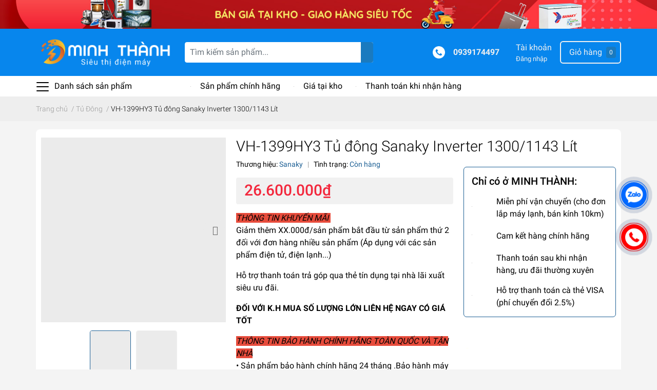

--- FILE ---
content_type: text/html; charset=utf-8
request_url: https://dienmayminhthanh.com/tu-dong-inverter1300l-sanaky-vh-1399hy3-gia-tai-kho
body_size: 104432
content:
<!DOCTYPE html>
<html lang="vi">
	<head>
		<meta name="google-site-verification" content="wgwqcGkZEpn4PHUBgNUfzUpLZyPcSeO-U9sZsBDeM8E" />

		<script>
			var dataLayer = window.dataLayer || [];
			dataLayer.push({
				'google_tag_params':
				{
					'ecomm_prodid': '21992322',
					'ecomm_pagetype': 'product',
					'ecomm_totalvalue': '26600000',
				}
			});
		</script>

		<meta charset="UTF-8" />
		<meta name="theme-color" content="#f02b2b" />
		<link rel="canonical" href="https://dienmayminhthanh.com/tu-dong-inverter1300l-sanaky-vh-1399hy3-gia-tai-kho"/>
		<meta name='revisit-after' content='2 days' />
		<meta name="robots" content="noodp,index,follow" />
		<meta name="viewport" content="width=device-width, initial-scale=1.0, maximum-scale=1.0, user-scalable=no" />

		<meta name="description" content="Tủ đông Sanaky Inverter 1300/1143 lít VH-1399HY3 MÔ TẢ SẢN PHẨM : Tủ đông Inverter Sanaky VH-1399HY3 1300 lít /1143 LÍT Tủ đông inverter Sanaky VH-1399HY3 thuộc dòng tủ 1 ngăn đông, 3 cánh cao cấp của hãng Sanaky. Với dung tích lớn sản phẩm có thể đáp ứng được nhu cầu trữ đông thực phẩm với số lượng lớn của các nhà hàn">
		<title>VH-1399HY3 Tủ đông Sanaky Inverter 1300/1143 Lít		</title>

		<script>
	var Bizweb = Bizweb || {};
	Bizweb.store = 'dien-may-minh-thanh-com.mysapo.net';
	Bizweb.id = 424525;
	Bizweb.theme = {"id":816961,"name":"EGA Market - Main","role":"main"};
	Bizweb.template = 'product';
	if(!Bizweb.fbEventId)  Bizweb.fbEventId = 'xxxxxxxx-xxxx-4xxx-yxxx-xxxxxxxxxxxx'.replace(/[xy]/g, function (c) {
	var r = Math.random() * 16 | 0, v = c == 'x' ? r : (r & 0x3 | 0x8);
				return v.toString(16);
			});		
</script>
<script>
	(function () {
		function asyncLoad() {
			var urls = ["https://google-shopping.sapoapps.vn/conversion-tracker/global-tag/7466.js?store=dien-may-minh-thanh-com.mysapo.net","https://google-shopping.sapoapps.vn/conversion-tracker/event-tag/7466.js?store=dien-may-minh-thanh-com.mysapo.net","//instantsearch.sapoapps.vn/scripts/instantsearch-st.js?store=dien-may-minh-thanh-com.mysapo.net","//newproductreviews.sapoapps.vn/assets/js/productreviews.min.js?store=dien-may-minh-thanh-com.mysapo.net"];
			for (var i = 0; i < urls.length; i++) {
				var s = document.createElement('script');
				s.type = 'text/javascript';
				s.async = true;
				s.src = urls[i];
				var x = document.getElementsByTagName('script')[0];
				x.parentNode.insertBefore(s, x);
			}
		};
		window.attachEvent ? window.attachEvent('onload', asyncLoad) : window.addEventListener('load', asyncLoad, false);
	})();
</script>


<script>
	window.BizwebAnalytics = window.BizwebAnalytics || {};
	window.BizwebAnalytics.meta = window.BizwebAnalytics.meta || {};
	window.BizwebAnalytics.meta.currency = 'VND';
	window.BizwebAnalytics.tracking_url = '/s';

	var meta = {};
	
	meta.product = {"id": 21992322, "vendor": "Sanaky", "name": "VH-1399HY3 Tủ đông Sanaky Inverter 1300/1143 Lít",
	"type": "Tủ đông", "price": 26600000 };
	
	
	for (var attr in meta) {
	window.BizwebAnalytics.meta[attr] = meta[attr];
	}
</script>

	
		<script src="/dist/js/stats.min.js?v=96f2ff2"></script>
	













		<meta name="keywords" content="VH-1399HY3 Tủ đông Sanaky Inverter 1300/1143 Lít, Tủ Đông, Sản phẩm chạy GG SHOPPING, Tủ đông Sanaky, MUA TỦ DÔNG Ở HỒ CHÍ MINH, MUA TỦ MÁT SANNAKY, MUA TỦ ĐÔNG SANAKY 1000 LÍT, sannaky, trên 1000 lít, tủ dông sannaky giá rẻ, TỦ ĐÔNG TRƯNG BÀY, tủ đông sannaky, ĐIỆN MÁY MINH THÀNH, dienmayminhthanh.com"/>		
		

	<meta property="og:type" content="product">
	<meta property="og:title" content="VH-1399HY3 Tủ đông Sanaky Inverter 1300/1143 Lít">
	
		<meta property="og:image" content="https://bizweb.dktcdn.net/thumb/grande/100/424/525/products/1399hy3.jpg?v=1640327388900">
		<meta property="og:image:secure_url" content="https://bizweb.dktcdn.net/thumb/grande/100/424/525/products/1399hy3.jpg?v=1640327388900">
	
		<meta property="og:image" content="https://bizweb.dktcdn.net/thumb/grande/100/424/525/products/299-f389ed2c-25dd-4057-b151-1fd3dd710429.jpg?v=1675389066643">
		<meta property="og:image:secure_url" content="https://bizweb.dktcdn.net/thumb/grande/100/424/525/products/299-f389ed2c-25dd-4057-b151-1fd3dd710429.jpg?v=1675389066643">
	
	<meta property="og:price:amount" content="26.600.000">
	<meta property="og:price:currency" content="VND">

<meta property="og:description" content="Tủ đông Sanaky Inverter 1300/1143 lít VH-1399HY3 MÔ TẢ SẢN PHẨM : Tủ đông Inverter Sanaky VH-1399HY3 1300 lít /1143 LÍT Tủ đông inverter Sanaky VH-1399HY3 thuộc dòng tủ 1 ngăn đông, 3 cánh cao cấp của hãng Sanaky. Với dung tích lớn sản phẩm có thể đáp ứng được nhu cầu trữ đông thực phẩm với số lượng lớn của các nhà hàn">
<meta property="og:url" content="https://dienmayminhthanh.com/tu-dong-inverter1300l-sanaky-vh-1399hy3-gia-tai-kho">
<meta property="og:site_name" content="ĐIỆN MÁY MINH THÀNH">
		<link rel="icon" href="//bizweb.dktcdn.net/100/424/525/themes/816961/assets/favicon.png?1762768135605" type="image/x-icon" />
		<link rel="preload" as='style' type="text/css" href="//bizweb.dktcdn.net/100/424/525/themes/816961/assets/main.scss.css?1762768135605">
<link rel="preload" as='style'  type="text/css" href="//bizweb.dktcdn.net/100/424/525/themes/816961/assets/index.scss.css?1762768135605">
<link rel="preload" as='style'  type="text/css" href="//bizweb.dktcdn.net/100/424/525/themes/816961/assets/bootstrap-4-3-min.css?1762768135605">
<link rel="preload" as='style'  type="text/css" href="//bizweb.dktcdn.net/100/424/525/themes/816961/assets/responsive.scss.css?1762768135605">
<link rel="preload" as='style'  type="text/css" href="//bizweb.dktcdn.net/100/424/525/themes/816961/assets/quickviews_popup_cart.scss.css?1762768135605">

<link rel="preload" as="image" href="//bizweb.dktcdn.net/100/424/525/themes/816961/assets/top_banner.jpg?1762768135605"  media="screen and (min-width: 480px)">
<link rel="preload" as="image" href="//bizweb.dktcdn.net/thumb/large/100/424/525/themes/816961/assets/top_banner.jpg?1762768135605"  media="screen and (max-width: 480px)">


		<link rel="stylesheet" href="//bizweb.dktcdn.net/100/424/525/themes/816961/assets/bootstrap-4-3-min.css?1762768135605">
		<style>
			:root{
				--text-color: #000000;
				--text-secondary-color:#666666;
				--primary-color: #1c5f94;
				--secondary-color:#1a7abf;
				--price-color: #f3283d;
				--topbar-bg: #fdd835;
				--topbar-color: #000000;
				--header-background: #194a94;
				--header-color: #f0f0f0;
				--label-background: #fbd947;
				--label-color: #e85933;

			}
		</style>
		<link href="//bizweb.dktcdn.net/100/424/525/themes/816961/assets/main.scss.css?1762768135605" rel="stylesheet" type="text/css" media="all" />	
		<link href="//bizweb.dktcdn.net/100/424/525/themes/816961/assets/quickviews_popup_cart.scss.css?1762768135605" rel="stylesheet" type="text/css" media="all" />
		
		
		
		
		<link href="//bizweb.dktcdn.net/100/424/525/themes/816961/assets/product_style.scss.css?1762768135605" rel="stylesheet" type="text/css" media="all" />
		
		
		
		<script>
	!function(a,b){"object"==typeof module&&"object"==typeof module.exports?module.exports=a.document?b(a,!0):function(a){if(!a.document)throw new Error("jQuery requires a window with a document");return b(a)}:b(a)}("undefined"!=typeof window?window:this,function(a,b){var c=[],d=a.document,e=c.slice,f=c.concat,g=c.push,h=c.indexOf,i={},j=i.toString,k=i.hasOwnProperty,l={},m="2.2.3",n=function(a,b){return new n.fn.init(a,b)},o=/^[\s\uFEFF\xA0]+|[\s\uFEFF\xA0]+$/g,p=/^-ms-/,q=/-([\da-z])/gi,r=function(a,b){return b.toUpperCase()};n.fn=n.prototype={jquery:m,constructor:n,selector:"",length:0,toArray:function(){return e.call(this)},get:function(a){return null!=a?0>a?this[a+this.length]:this[a]:e.call(this)},pushStack:function(a){var b=n.merge(this.constructor(),a);return b.prevObject=this,b.context=this.context,b},each:function(a){return n.each(this,a)},map:function(a){return this.pushStack(n.map(this,function(b,c){return a.call(b,c,b)}))},slice:function(){return this.pushStack(e.apply(this,arguments))},first:function(){return this.eq(0)},last:function(){return this.eq(-1)},eq:function(a){var b=this.length,c=+a+(0>a?b:0);return this.pushStack(c>=0&&b>c?[this[c]]:[])},end:function(){return this.prevObject||this.constructor()},push:g,sort:c.sort,splice:c.splice},n.extend=n.fn.extend=function(){var a,b,c,d,e,f,g=arguments[0]||{},h=1,i=arguments.length,j=!1;for("boolean"==typeof g&&(j=g,g=arguments[h]||{},h++),"object"==typeof g||n.isFunction(g)||(g={}),h===i&&(g=this,h--);i>h;h++)if(null!=(a=arguments[h]))for(b in a)c=g[b],d=a[b],g!==d&&(j&&d&&(n.isPlainObject(d)||(e=n.isArray(d)))?(e?(e=!1,f=c&&n.isArray(c)?c:[]):f=c&&n.isPlainObject(c)?c:{},g[b]=n.extend(j,f,d)):void 0!==d&&(g[b]=d));return g},n.extend({expando:"jQuery"+(m+Math.random()).replace(/\D/g,""),isReady:!0,error:function(a){throw new Error(a)},noop:function(){},isFunction:function(a){return"function"===n.type(a)},isArray:Array.isArray,isWindow:function(a){return null!=a&&a===a.window},isNumeric:function(a){var b=a&&a.toString();return!n.isArray(a)&&b-parseFloat(b)+1>=0},isPlainObject:function(a){var b;if("object"!==n.type(a)||a.nodeType||n.isWindow(a))return!1;if(a.constructor&&!k.call(a,"constructor")&&!k.call(a.constructor.prototype||{},"isPrototypeOf"))return!1;for(b in a);return void 0===b||k.call(a,b)},isEmptyObject:function(a){var b;for(b in a)return!1;return!0},type:function(a){return null==a?a+"":"object"==typeof a||"function"==typeof a?i[j.call(a)]||"object":typeof a},globalEval:function(a){var b,c=eval;a=n.trim(a),a&&(1===a.indexOf("use strict")?(b=d.createElement("script"),b.text=a,d.head.appendChild(b).parentNode.removeChild(b)):c(a))},camelCase:function(a){return a.replace(p,"ms-").replace(q,r)},nodeName:function(a,b){return a.nodeName&&a.nodeName.toLowerCase()===b.toLowerCase()},each:function(a,b){var c,d=0;if(s(a)){for(c=a.length;c>d;d++)if(b.call(a[d],d,a[d])===!1)break}else for(d in a)if(b.call(a[d],d,a[d])===!1)break;return a},trim:function(a){return null==a?"":(a+"").replace(o,"")},makeArray:function(a,b){var c=b||[];return null!=a&&(s(Object(a))?n.merge(c,"string"==typeof a?[a]:a):g.call(c,a)),c},inArray:function(a,b,c){return null==b?-1:h.call(b,a,c)},merge:function(a,b){for(var c=+b.length,d=0,e=a.length;c>d;d++)a[e++]=b[d];return a.length=e,a},grep:function(a,b,c){for(var d,e=[],f=0,g=a.length,h=!c;g>f;f++)d=!b(a[f],f),d!==h&&e.push(a[f]);return e},map:function(a,b,c){var d,e,g=0,h=[];if(s(a))for(d=a.length;d>g;g++)e=b(a[g],g,c),null!=e&&h.push(e);else for(g in a)e=b(a[g],g,c),null!=e&&h.push(e);return f.apply([],h)},guid:1,proxy:function(a,b){var c,d,f;return"string"==typeof b&&(c=a[b],b=a,a=c),n.isFunction(a)?(d=e.call(arguments,2),f=function(){return a.apply(b||this,d.concat(e.call(arguments)))},f.guid=a.guid=a.guid||n.guid++,f):void 0},now:Date.now,support:l}),"function"==typeof Symbol&&(n.fn[Symbol.iterator]=c[Symbol.iterator]),n.each("Boolean Number String Function Array Date RegExp Object Error Symbol".split(" "),function(a,b){i["[object "+b+"]"]=b.toLowerCase()});function s(a){var b=!!a&&"length"in a&&a.length,c=n.type(a);return"function"===c||n.isWindow(a)?!1:"array"===c||0===b||"number"==typeof b&&b>0&&b-1 in a}var t=function(a){var b,c,d,e,f,g,h,i,j,k,l,m,n,o,p,q,r,s,t,u="sizzle"+1*new Date,v=a.document,w=0,x=0,y=ga(),z=ga(),A=ga(),B=function(a,b){return a===b&&(l=!0),0},C=1<<31,D={}.hasOwnProperty,E=[],F=E.pop,G=E.push,H=E.push,I=E.slice,J=function(a,b){for(var c=0,d=a.length;d>c;c++)if(a[c]===b)return c;return-1},K="checked|selected|async|autofocus|autoplay|controls|defer|disabled|hidden|ismap|loop|multiple|open|readonly|required|scoped",L="[\\x20\\t\\r\\n\\f]",M="(?:\\\\.|[\\w-]|[^\\x00-\\xa0])+",N="\\["+L+"*("+M+")(?:"+L+"*([*^$|!~]?=)"+L+"*(?:'((?:\\\\.|[^\\\\'])*)'|\"((?:\\\\.|[^\\\\\"])*)\"|("+M+"))|)"+L+"*\\]",O=":("+M+")(?:\\((('((?:\\\\.|[^\\\\'])*)'|\"((?:\\\\.|[^\\\\\"])*)\")|((?:\\\\.|[^\\\\()[\\]]|"+N+")*)|.*)\\)|)",P=new RegExp(L+"+","g"),Q=new RegExp("^"+L+"+|((?:^|[^\\\\])(?:\\\\.)*)"+L+"+$","g"),R=new RegExp("^"+L+"*,"+L+"*"),S=new RegExp("^"+L+"*([>+~]|"+L+")"+L+"*"),T=new RegExp("="+L+"*([^\\]'\"]*?)"+L+"*\\]","g"),U=new RegExp(O),V=new RegExp("^"+M+"$"),W={ID:new RegExp("^#("+M+")"),CLASS:new RegExp("^\\.("+M+")"),TAG:new RegExp("^("+M+"|[*])"),ATTR:new RegExp("^"+N),PSEUDO:new RegExp("^"+O),CHILD:new RegExp("^:(only|first|last|nth|nth-last)-(child|of-type)(?:\\("+L+"*(even|odd|(([+-]|)(\\d*)n|)"+L+"*(?:([+-]|)"+L+"*(\\d+)|))"+L+"*\\)|)","i"),bool:new RegExp("^(?:"+K+")$","i"),needsContext:new RegExp("^"+L+"*[>+~]|:(even|odd|eq|gt|lt|nth|first|last)(?:\\("+L+"*((?:-\\d)?\\d*)"+L+"*\\)|)(?=[^-]|$)","i")},X=/^(?:input|select|textarea|button)$/i,Y=/^h\d$/i,Z=/^[^{]+\{\s*\[native \w/,$=/^(?:#([\w-]+)|(\w+)|\.([\w-]+))$/,_=/[+~]/,aa=/'|\\/g,ba=new RegExp("\\\\([\\da-f]{1,6}"+L+"?|("+L+")|.)","ig"),ca=function(a,b,c){var d="0x"+b-65536;return d!==d||c?b:0>d?String.fromCharCode(d+65536):String.fromCharCode(d>>10|55296,1023&d|56320)},da=function(){m()};try{H.apply(E=I.call(v.childNodes),v.childNodes),E[v.childNodes.length].nodeType}catch(ea){H={apply:E.length?function(a,b){G.apply(a,I.call(b))}:function(a,b){var c=a.length,d=0;while(a[c++]=b[d++]);a.length=c-1}}}function fa(a,b,d,e){var f,h,j,k,l,o,r,s,w=b&&b.ownerDocument,x=b?b.nodeType:9;if(d=d||[],"string"!=typeof a||!a||1!==x&&9!==x&&11!==x)return d;if(!e&&((b?b.ownerDocument||b:v)!==n&&m(b),b=b||n,p)){if(11!==x&&(o=$.exec(a)))if(f=o[1]){if(9===x){if(!(j=b.getElementById(f)))return d;if(j.id===f)return d.push(j),d}else if(w&&(j=w.getElementById(f))&&t(b,j)&&j.id===f)return d.push(j),d}else{if(o[2])return H.apply(d,b.getElementsByTagName(a)),d;if((f=o[3])&&c.getElementsByClassName&&b.getElementsByClassName)return H.apply(d,b.getElementsByClassName(f)),d}if(c.qsa&&!A[a+" "]&&(!q||!q.test(a))){if(1!==x)w=b,s=a;else if("object"!==b.nodeName.toLowerCase()){(k=b.getAttribute("id"))?k=k.replace(aa,"\\$&"):b.setAttribute("id",k=u),r=g(a),h=r.length,l=V.test(k)?"#"+k:"[id='"+k+"']";while(h--)r[h]=l+" "+qa(r[h]);s=r.join(","),w=_.test(a)&&oa(b.parentNode)||b}if(s)try{return H.apply(d,w.querySelectorAll(s)),d}catch(y){}finally{k===u&&b.removeAttribute("id")}}}return i(a.replace(Q,"$1"),b,d,e)}function ga(){var a=[];function b(c,e){return a.push(c+" ")>d.cacheLength&&delete b[a.shift()],b[c+" "]=e}return b}function ha(a){return a[u]=!0,a}function ia(a){var b=n.createElement("div");try{return!!a(b)}catch(c){return!1}finally{b.parentNode&&b.parentNode.removeChild(b),b=null}}function ja(a,b){var c=a.split("|"),e=c.length;while(e--)d.attrHandle[c[e]]=b}function ka(a,b){var c=b&&a,d=c&&1===a.nodeType&&1===b.nodeType&&(~b.sourceIndex||C)-(~a.sourceIndex||C);if(d)return d;if(c)while(c=c.nextSibling)if(c===b)return-1;return a?1:-1}function la(a){return function(b){var c=b.nodeName.toLowerCase();return"input"===c&&b.type===a}}function ma(a){return function(b){var c=b.nodeName.toLowerCase();return("input"===c||"button"===c)&&b.type===a}}function na(a){return ha(function(b){return b=+b,ha(function(c,d){var e,f=a([],c.length,b),g=f.length;while(g--)c[e=f[g]]&&(c[e]=!(d[e]=c[e]))})})}function oa(a){return a&&"undefined"!=typeof a.getElementsByTagName&&a}c=fa.support={},f=fa.isXML=function(a){var b=a&&(a.ownerDocument||a).documentElement;return b?"HTML"!==b.nodeName:!1},m=fa.setDocument=function(a){var b,e,g=a?a.ownerDocument||a:v;return g!==n&&9===g.nodeType&&g.documentElement?(n=g,o=n.documentElement,p=!f(n),(e=n.defaultView)&&e.top!==e&&(e.addEventListener?e.addEventListener("unload",da,!1):e.attachEvent&&e.attachEvent("onunload",da)),c.attributes=ia(function(a){return a.className="i",!a.getAttribute("className")}),c.getElementsByTagName=ia(function(a){return a.appendChild(n.createComment("")),!a.getElementsByTagName("*").length}),c.getElementsByClassName=Z.test(n.getElementsByClassName),c.getById=ia(function(a){return o.appendChild(a).id=u,!n.getElementsByName||!n.getElementsByName(u).length}),c.getById?(d.find.ID=function(a,b){if("undefined"!=typeof b.getElementById&&p){var c=b.getElementById(a);return c?[c]:[]}},d.filter.ID=function(a){var b=a.replace(ba,ca);return function(a){return a.getAttribute("id")===b}}):(delete d.find.ID,d.filter.ID=function(a){var b=a.replace(ba,ca);return function(a){var c="undefined"!=typeof a.getAttributeNode&&a.getAttributeNode("id");return c&&c.value===b}}),d.find.TAG=c.getElementsByTagName?function(a,b){return"undefined"!=typeof b.getElementsByTagName?b.getElementsByTagName(a):c.qsa?b.querySelectorAll(a):void 0}:function(a,b){var c,d=[],e=0,f=b.getElementsByTagName(a);if("*"===a){while(c=f[e++])1===c.nodeType&&d.push(c);return d}return f},d.find.CLASS=c.getElementsByClassName&&function(a,b){return"undefined"!=typeof b.getElementsByClassName&&p?b.getElementsByClassName(a):void 0},r=[],q=[],(c.qsa=Z.test(n.querySelectorAll))&&(ia(function(a){o.appendChild(a).innerHTML="<a id='"+u+"'></a><select id='"+u+"-\r\\' msallowcapture=''><option selected=''></option></select>",a.querySelectorAll("[msallowcapture^='']").length&&q.push("[*^$]="+L+"*(?:''|\"\")"),a.querySelectorAll("[selected]").length||q.push("\\["+L+"*(?:value|"+K+")"),a.querySelectorAll("[id~="+u+"-]").length||q.push("~="),a.querySelectorAll(":checked").length||q.push(":checked"),a.querySelectorAll("a#"+u+"+*").length||q.push(".#.+[+~]")}),ia(function(a){var b=n.createElement("input");b.setAttribute("type","hidden"),a.appendChild(b).setAttribute("name","D"),a.querySelectorAll("[name=d]").length&&q.push("name"+L+"*[*^$|!~]?="),a.querySelectorAll(":enabled").length||q.push(":enabled",":disabled"),a.querySelectorAll("*,:x"),q.push(",.*:")})),(c.matchesSelector=Z.test(s=o.matches||o.webkitMatchesSelector||o.mozMatchesSelector||o.oMatchesSelector||o.msMatchesSelector))&&ia(function(a){c.disconnectedMatch=s.call(a,"div"),s.call(a,"[s!='']:x"),r.push("!=",O)}),q=q.length&&new RegExp(q.join("|")),r=r.length&&new RegExp(r.join("|")),b=Z.test(o.compareDocumentPosition),t=b||Z.test(o.contains)?function(a,b){var c=9===a.nodeType?a.documentElement:a,d=b&&b.parentNode;return a===d||!(!d||1!==d.nodeType||!(c.contains?c.contains(d):a.compareDocumentPosition&&16&a.compareDocumentPosition(d)))}:function(a,b){if(b)while(b=b.parentNode)if(b===a)return!0;return!1},B=b?function(a,b){if(a===b)return l=!0,0;var d=!a.compareDocumentPosition-!b.compareDocumentPosition;return d?d:(d=(a.ownerDocument||a)===(b.ownerDocument||b)?a.compareDocumentPosition(b):1,1&d||!c.sortDetached&&b.compareDocumentPosition(a)===d?a===n||a.ownerDocument===v&&t(v,a)?-1:b===n||b.ownerDocument===v&&t(v,b)?1:k?J(k,a)-J(k,b):0:4&d?-1:1)}:function(a,b){if(a===b)return l=!0,0;var c,d=0,e=a.parentNode,f=b.parentNode,g=[a],h=[b];if(!e||!f)return a===n?-1:b===n?1:e?-1:f?1:k?J(k,a)-J(k,b):0;if(e===f)return ka(a,b);c=a;while(c=c.parentNode)g.unshift(c);c=b;while(c=c.parentNode)h.unshift(c);while(g[d]===h[d])d++;return d?ka(g[d],h[d]):g[d]===v?-1:h[d]===v?1:0},n):n},fa.matches=function(a,b){return fa(a,null,null,b)},fa.matchesSelector=function(a,b){if((a.ownerDocument||a)!==n&&m(a),b=b.replace(T,"='$1']"),c.matchesSelector&&p&&!A[b+" "]&&(!r||!r.test(b))&&(!q||!q.test(b)))try{var d=s.call(a,b);if(d||c.disconnectedMatch||a.document&&11!==a.document.nodeType)return d}catch(e){}return fa(b,n,null,[a]).length>0},fa.contains=function(a,b){return(a.ownerDocument||a)!==n&&m(a),t(a,b)},fa.attr=function(a,b){(a.ownerDocument||a)!==n&&m(a);var e=d.attrHandle[b.toLowerCase()],f=e&&D.call(d.attrHandle,b.toLowerCase())?e(a,b,!p):void 0;return void 0!==f?f:c.attributes||!p?a.getAttribute(b):(f=a.getAttributeNode(b))&&f.specified?f.value:null},fa.error=function(a){throw new Error("Syntax error, unrecognized expression: "+a)},fa.uniqueSort=function(a){var b,d=[],e=0,f=0;if(l=!c.detectDuplicates,k=!c.sortStable&&a.slice(0),a.sort(B),l){while(b=a[f++])b===a[f]&&(e=d.push(f));while(e--)a.splice(d[e],1)}return k=null,a},e=fa.getText=function(a){var b,c="",d=0,f=a.nodeType;if(f){if(1===f||9===f||11===f){if("string"==typeof a.textContent)return a.textContent;for(a=a.firstChild;a;a=a.nextSibling)c+=e(a)}else if(3===f||4===f)return a.nodeValue}else while(b=a[d++])c+=e(b);return c},d=fa.selectors={cacheLength:50,createPseudo:ha,match:W,attrHandle:{},find:{},relative:{">":{dir:"parentNode",first:!0}," ":{dir:"parentNode"},"+":{dir:"previousSibling",first:!0},"~":{dir:"previousSibling"}},preFilter:{ATTR:function(a){return a[1]=a[1].replace(ba,ca),a[3]=(a[3]||a[4]||a[5]||"").replace(ba,ca),"~="===a[2]&&(a[3]=" "+a[3]+" "),a.slice(0,4)},CHILD:function(a){return a[1]=a[1].toLowerCase(),"nth"===a[1].slice(0,3)?(a[3]||fa.error(a[0]),a[4]=+(a[4]?a[5]+(a[6]||1):2*("even"===a[3]||"odd"===a[3])),a[5]=+(a[7]+a[8]||"odd"===a[3])):a[3]&&fa.error(a[0]),a},PSEUDO:function(a){var b,c=!a[6]&&a[2];return W.CHILD.test(a[0])?null:(a[3]?a[2]=a[4]||a[5]||"":c&&U.test(c)&&(b=g(c,!0))&&(b=c.indexOf(")",c.length-b)-c.length)&&(a[0]=a[0].slice(0,b),a[2]=c.slice(0,b)),a.slice(0,3))}},filter:{TAG:function(a){var b=a.replace(ba,ca).toLowerCase();return"*"===a?function(){return!0}:function(a){return a.nodeName&&a.nodeName.toLowerCase()===b}},CLASS:function(a){var b=y[a+" "];return b||(b=new RegExp("(^|"+L+")"+a+"("+L+"|$)"))&&y(a,function(a){return b.test("string"==typeof a.className&&a.className||"undefined"!=typeof a.getAttribute&&a.getAttribute("class")||"")})},ATTR:function(a,b,c){return function(d){var e=fa.attr(d,a);return null==e?"!="===b:b?(e+="","="===b?e===c:"!="===b?e!==c:"^="===b?c&&0===e.indexOf(c):"*="===b?c&&e.indexOf(c)>-1:"$="===b?c&&e.slice(-c.length)===c:"~="===b?(" "+e.replace(P," ")+" ").indexOf(c)>-1:"|="===b?e===c||e.slice(0,c.length+1)===c+"-":!1):!0}},CHILD:function(a,b,c,d,e){var f="nth"!==a.slice(0,3),g="last"!==a.slice(-4),h="of-type"===b;return 1===d&&0===e?function(a){return!!a.parentNode}:function(b,c,i){var j,k,l,m,n,o,p=f!==g?"nextSibling":"previousSibling",q=b.parentNode,r=h&&b.nodeName.toLowerCase(),s=!i&&!h,t=!1;if(q){if(f){while(p){m=b;while(m=m[p])if(h?m.nodeName.toLowerCase()===r:1===m.nodeType)return!1;o=p="only"===a&&!o&&"nextSibling"}return!0}if(o=[g?q.firstChild:q.lastChild],g&&s){m=q,l=m[u]||(m[u]={}),k=l[m.uniqueID]||(l[m.uniqueID]={}),j=k[a]||[],n=j[0]===w&&j[1],t=n&&j[2],m=n&&q.childNodes[n];while(m=++n&&m&&m[p]||(t=n=0)||o.pop())if(1===m.nodeType&&++t&&m===b){k[a]=[w,n,t];break}}else if(s&&(m=b,l=m[u]||(m[u]={}),k=l[m.uniqueID]||(l[m.uniqueID]={}),j=k[a]||[],n=j[0]===w&&j[1],t=n),t===!1)while(m=++n&&m&&m[p]||(t=n=0)||o.pop())if((h?m.nodeName.toLowerCase()===r:1===m.nodeType)&&++t&&(s&&(l=m[u]||(m[u]={}),k=l[m.uniqueID]||(l[m.uniqueID]={}),k[a]=[w,t]),m===b))break;return t-=e,t===d||t%d===0&&t/d>=0}}},PSEUDO:function(a,b){var c,e=d.pseudos[a]||d.setFilters[a.toLowerCase()]||fa.error("unsupported pseudo: "+a);return e[u]?e(b):e.length>1?(c=[a,a,"",b],d.setFilters.hasOwnProperty(a.toLowerCase())?ha(function(a,c){var d,f=e(a,b),g=f.length;while(g--)d=J(a,f[g]),a[d]=!(c[d]=f[g])}):function(a){return e(a,0,c)}):e}},pseudos:{not:ha(function(a){var b=[],c=[],d=h(a.replace(Q,"$1"));return d[u]?ha(function(a,b,c,e){var f,g=d(a,null,e,[]),h=a.length;while(h--)(f=g[h])&&(a[h]=!(b[h]=f))}):function(a,e,f){return b[0]=a,d(b,null,f,c),b[0]=null,!c.pop()}}),has:ha(function(a){return function(b){return fa(a,b).length>0}}),contains:ha(function(a){return a=a.replace(ba,ca),function(b){return(b.textContent||b.innerText||e(b)).indexOf(a)>-1}}),lang:ha(function(a){return V.test(a||"")||fa.error("unsupported lang: "+a),a=a.replace(ba,ca).toLowerCase(),function(b){var c;do if(c=p?b.lang:b.getAttribute("xml:lang")||b.getAttribute("lang"))return c=c.toLowerCase(),c===a||0===c.indexOf(a+"-");while((b=b.parentNode)&&1===b.nodeType);return!1}}),target:function(b){var c=a.location&&a.location.hash;return c&&c.slice(1)===b.id},root:function(a){return a===o},focus:function(a){return a===n.activeElement&&(!n.hasFocus||n.hasFocus())&&!!(a.type||a.href||~a.tabIndex)},enabled:function(a){return a.disabled===!1},disabled:function(a){return a.disabled===!0},checked:function(a){var b=a.nodeName.toLowerCase();return"input"===b&&!!a.checked||"option"===b&&!!a.selected},selected:function(a){return a.parentNode&&a.parentNode.selectedIndex,a.selected===!0},empty:function(a){for(a=a.firstChild;a;a=a.nextSibling)if(a.nodeType<6)return!1;return!0},parent:function(a){return!d.pseudos.empty(a)},header:function(a){return Y.test(a.nodeName)},input:function(a){return X.test(a.nodeName)},button:function(a){var b=a.nodeName.toLowerCase();return"input"===b&&"button"===a.type||"button"===b},text:function(a){var b;return"input"===a.nodeName.toLowerCase()&&"text"===a.type&&(null==(b=a.getAttribute("type"))||"text"===b.toLowerCase())},first:na(function(){return[0]}),last:na(function(a,b){return[b-1]}),eq:na(function(a,b,c){return[0>c?c+b:c]}),even:na(function(a,b){for(var c=0;b>c;c+=2)a.push(c);return a}),odd:na(function(a,b){for(var c=1;b>c;c+=2)a.push(c);return a}),lt:na(function(a,b,c){for(var d=0>c?c+b:c;--d>=0;)a.push(d);return a}),gt:na(function(a,b,c){for(var d=0>c?c+b:c;++d<b;)a.push(d);return a})}},d.pseudos.nth=d.pseudos.eq;for(b in{radio:!0,checkbox:!0,file:!0,password:!0,image:!0})d.pseudos[b]=la(b);for(b in{submit:!0,reset:!0})d.pseudos[b]=ma(b);function pa(){}pa.prototype=d.filters=d.pseudos,d.setFilters=new pa,g=fa.tokenize=function(a,b){var c,e,f,g,h,i,j,k=z[a+" "];if(k)return b?0:k.slice(0);h=a,i=[],j=d.preFilter;while(h){c&&!(e=R.exec(h))||(e&&(h=h.slice(e[0].length)||h),i.push(f=[])),c=!1,(e=S.exec(h))&&(c=e.shift(),f.push({value:c,type:e[0].replace(Q," ")}),h=h.slice(c.length));for(g in d.filter)!(e=W[g].exec(h))||j[g]&&!(e=j[g](e))||(c=e.shift(),f.push({value:c,type:g,matches:e}),h=h.slice(c.length));if(!c)break}return b?h.length:h?fa.error(a):z(a,i).slice(0)};function qa(a){for(var b=0,c=a.length,d="";c>b;b++)d+=a[b].value;return d}function ra(a,b,c){var d=b.dir,e=c&&"parentNode"===d,f=x++;return b.first?function(b,c,f){while(b=b[d])if(1===b.nodeType||e)return a(b,c,f)}:function(b,c,g){var h,i,j,k=[w,f];if(g){while(b=b[d])if((1===b.nodeType||e)&&a(b,c,g))return!0}else while(b=b[d])if(1===b.nodeType||e){if(j=b[u]||(b[u]={}),i=j[b.uniqueID]||(j[b.uniqueID]={}),(h=i[d])&&h[0]===w&&h[1]===f)return k[2]=h[2];if(i[d]=k,k[2]=a(b,c,g))return!0}}}function sa(a){return a.length>1?function(b,c,d){var e=a.length;while(e--)if(!a[e](b,c,d))return!1;return!0}:a[0]}function ta(a,b,c){for(var d=0,e=b.length;e>d;d++)fa(a,b[d],c);return c}function ua(a,b,c,d,e){for(var f,g=[],h=0,i=a.length,j=null!=b;i>h;h++)(f=a[h])&&(c&&!c(f,d,e)||(g.push(f),j&&b.push(h)));return g}function va(a,b,c,d,e,f){return d&&!d[u]&&(d=va(d)),e&&!e[u]&&(e=va(e,f)),ha(function(f,g,h,i){var j,k,l,m=[],n=[],o=g.length,p=f||ta(b||"*",h.nodeType?[h]:h,[]),q=!a||!f&&b?p:ua(p,m,a,h,i),r=c?e||(f?a:o||d)?[]:g:q;if(c&&c(q,r,h,i),d){j=ua(r,n),d(j,[],h,i),k=j.length;while(k--)(l=j[k])&&(r[n[k]]=!(q[n[k]]=l))}if(f){if(e||a){if(e){j=[],k=r.length;while(k--)(l=r[k])&&j.push(q[k]=l);e(null,r=[],j,i)}k=r.length;while(k--)(l=r[k])&&(j=e?J(f,l):m[k])>-1&&(f[j]=!(g[j]=l))}}else r=ua(r===g?r.splice(o,r.length):r),e?e(null,g,r,i):H.apply(g,r)})}function wa(a){for(var b,c,e,f=a.length,g=d.relative[a[0].type],h=g||d.relative[" "],i=g?1:0,k=ra(function(a){return a===b},h,!0),l=ra(function(a){return J(b,a)>-1},h,!0),m=[function(a,c,d){var e=!g&&(d||c!==j)||((b=c).nodeType?k(a,c,d):l(a,c,d));return b=null,e}];f>i;i++)if(c=d.relative[a[i].type])m=[ra(sa(m),c)];else{if(c=d.filter[a[i].type].apply(null,a[i].matches),c[u]){for(e=++i;f>e;e++)if(d.relative[a[e].type])break;return va(i>1&&sa(m),i>1&&qa(a.slice(0,i-1).concat({value:" "===a[i-2].type?"*":""})).replace(Q,"$1"),c,e>i&&wa(a.slice(i,e)),f>e&&wa(a=a.slice(e)),f>e&&qa(a))}m.push(c)}return sa(m)}function xa(a,b){var c=b.length>0,e=a.length>0,f=function(f,g,h,i,k){var l,o,q,r=0,s="0",t=f&&[],u=[],v=j,x=f||e&&d.find.TAG("*",k),y=w+=null==v?1:Math.random()||.1,z=x.length;for(k&&(j=g===n||g||k);s!==z&&null!=(l=x[s]);s++){if(e&&l){o=0,g||l.ownerDocument===n||(m(l),h=!p);while(q=a[o++])if(q(l,g||n,h)){i.push(l);break}k&&(w=y)}c&&((l=!q&&l)&&r--,f&&t.push(l))}if(r+=s,c&&s!==r){o=0;while(q=b[o++])q(t,u,g,h);if(f){if(r>0)while(s--)t[s]||u[s]||(u[s]=F.call(i));u=ua(u)}H.apply(i,u),k&&!f&&u.length>0&&r+b.length>1&&fa.uniqueSort(i)}return k&&(w=y,j=v),t};return c?ha(f):f}return h=fa.compile=function(a,b){var c,d=[],e=[],f=A[a+" "];if(!f){b||(b=g(a)),c=b.length;while(c--)f=wa(b[c]),f[u]?d.push(f):e.push(f);f=A(a,xa(e,d)),f.selector=a}return f},i=fa.select=function(a,b,e,f){var i,j,k,l,m,n="function"==typeof a&&a,o=!f&&g(a=n.selector||a);if(e=e||[],1===o.length){if(j=o[0]=o[0].slice(0),j.length>2&&"ID"===(k=j[0]).type&&c.getById&&9===b.nodeType&&p&&d.relative[j[1].type]){if(b=(d.find.ID(k.matches[0].replace(ba,ca),b)||[])[0],!b)return e;n&&(b=b.parentNode),a=a.slice(j.shift().value.length)}i=W.needsContext.test(a)?0:j.length;while(i--){if(k=j[i],d.relative[l=k.type])break;if((m=d.find[l])&&(f=m(k.matches[0].replace(ba,ca),_.test(j[0].type)&&oa(b.parentNode)||b))){if(j.splice(i,1),a=f.length&&qa(j),!a)return H.apply(e,f),e;break}}}return(n||h(a,o))(f,b,!p,e,!b||_.test(a)&&oa(b.parentNode)||b),e},c.sortStable=u.split("").sort(B).join("")===u,c.detectDuplicates=!!l,m(),c.sortDetached=ia(function(a){return 1&a.compareDocumentPosition(n.createElement("div"))}),ia(function(a){return a.innerHTML="<a href='#'></a>","#"===a.firstChild.getAttribute("href")})||ja("type|href|height|width",function(a,b,c){return c?void 0:a.getAttribute(b,"type"===b.toLowerCase()?1:2)}),c.attributes&&ia(function(a){return a.innerHTML="<input/>",a.firstChild.setAttribute("value",""),""===a.firstChild.getAttribute("value")})||ja("value",function(a,b,c){return c||"input"!==a.nodeName.toLowerCase()?void 0:a.defaultValue}),ia(function(a){return null==a.getAttribute("disabled")})||ja(K,function(a,b,c){var d;return c?void 0:a[b]===!0?b.toLowerCase():(d=a.getAttributeNode(b))&&d.specified?d.value:null}),fa}(a);n.find=t,n.expr=t.selectors,n.expr[":"]=n.expr.pseudos,n.uniqueSort=n.unique=t.uniqueSort,n.text=t.getText,n.isXMLDoc=t.isXML,n.contains=t.contains;var u=function(a,b,c){var d=[],e=void 0!==c;while((a=a[b])&&9!==a.nodeType)if(1===a.nodeType){if(e&&n(a).is(c))break;d.push(a)}return d},v=function(a,b){for(var c=[];a;a=a.nextSibling)1===a.nodeType&&a!==b&&c.push(a);return c},w=n.expr.match.needsContext,x=/^<([\w-]+)\s*\/?>(?:<\/\1>|)$/,y=/^.[^:#\[\.,]*$/;function z(a,b,c){if(n.isFunction(b))return n.grep(a,function(a,d){return!!b.call(a,d,a)!==c});if(b.nodeType)return n.grep(a,function(a){return a===b!==c});if("string"==typeof b){if(y.test(b))return n.filter(b,a,c);b=n.filter(b,a)}return n.grep(a,function(a){return h.call(b,a)>-1!==c})}n.filter=function(a,b,c){var d=b[0];return c&&(a=":not("+a+")"),1===b.length&&1===d.nodeType?n.find.matchesSelector(d,a)?[d]:[]:n.find.matches(a,n.grep(b,function(a){return 1===a.nodeType}))},n.fn.extend({find:function(a){var b,c=this.length,d=[],e=this;if("string"!=typeof a)return this.pushStack(n(a).filter(function(){for(b=0;c>b;b++)if(n.contains(e[b],this))return!0}));for(b=0;c>b;b++)n.find(a,e[b],d);return d=this.pushStack(c>1?n.unique(d):d),d.selector=this.selector?this.selector+" "+a:a,d},filter:function(a){return this.pushStack(z(this,a||[],!1))},not:function(a){return this.pushStack(z(this,a||[],!0))},is:function(a){return!!z(this,"string"==typeof a&&w.test(a)?n(a):a||[],!1).length}});var A,B=/^(?:\s*(<[\w\W]+>)[^>]*|#([\w-]*))$/,C=n.fn.init=function(a,b,c){var e,f;if(!a)return this;if(c=c||A,"string"==typeof a){if(e="<"===a[0]&&">"===a[a.length-1]&&a.length>=3?[null,a,null]:B.exec(a),!e||!e[1]&&b)return!b||b.jquery?(b||c).find(a):this.constructor(b).find(a);if(e[1]){if(b=b instanceof n?b[0]:b,n.merge(this,n.parseHTML(e[1],b&&b.nodeType?b.ownerDocument||b:d,!0)),x.test(e[1])&&n.isPlainObject(b))for(e in b)n.isFunction(this[e])?this[e](b[e]):this.attr(e,b[e]);return this}return f=d.getElementById(e[2]),f&&f.parentNode&&(this.length=1,this[0]=f),this.context=d,this.selector=a,this}return a.nodeType?(this.context=this[0]=a,this.length=1,this):n.isFunction(a)?void 0!==c.ready?c.ready(a):a(n):(void 0!==a.selector&&(this.selector=a.selector,this.context=a.context),n.makeArray(a,this))};C.prototype=n.fn,A=n(d);var D=/^(?:parents|prev(?:Until|All))/,E={children:!0,contents:!0,next:!0,prev:!0};n.fn.extend({has:function(a){var b=n(a,this),c=b.length;return this.filter(function(){for(var a=0;c>a;a++)if(n.contains(this,b[a]))return!0})},closest:function(a,b){for(var c,d=0,e=this.length,f=[],g=w.test(a)||"string"!=typeof a?n(a,b||this.context):0;e>d;d++)for(c=this[d];c&&c!==b;c=c.parentNode)if(c.nodeType<11&&(g?g.index(c)>-1:1===c.nodeType&&n.find.matchesSelector(c,a))){f.push(c);break}return this.pushStack(f.length>1?n.uniqueSort(f):f)},index:function(a){return a?"string"==typeof a?h.call(n(a),this[0]):h.call(this,a.jquery?a[0]:a):this[0]&&this[0].parentNode?this.first().prevAll().length:-1},add:function(a,b){return this.pushStack(n.uniqueSort(n.merge(this.get(),n(a,b))))},addBack:function(a){return this.add(null==a?this.prevObject:this.prevObject.filter(a))}});function F(a,b){while((a=a[b])&&1!==a.nodeType);return a}n.each({parent:function(a){var b=a.parentNode;return b&&11!==b.nodeType?b:null},parents:function(a){return u(a,"parentNode")},parentsUntil:function(a,b,c){return u(a,"parentNode",c)},next:function(a){return F(a,"nextSibling")},prev:function(a){return F(a,"previousSibling")},nextAll:function(a){return u(a,"nextSibling")},prevAll:function(a){return u(a,"previousSibling")},nextUntil:function(a,b,c){return u(a,"nextSibling",c)},prevUntil:function(a,b,c){return u(a,"previousSibling",c)},siblings:function(a){return v((a.parentNode||{}).firstChild,a)},children:function(a){return v(a.firstChild)},contents:function(a){return a.contentDocument||n.merge([],a.childNodes)}},function(a,b){n.fn[a]=function(c,d){var e=n.map(this,b,c);return"Until"!==a.slice(-5)&&(d=c),d&&"string"==typeof d&&(e=n.filter(d,e)),this.length>1&&(E[a]||n.uniqueSort(e),D.test(a)&&e.reverse()),this.pushStack(e)}});var G=/\S+/g;function H(a){var b={};return n.each(a.match(G)||[],function(a,c){b[c]=!0}),b}n.Callbacks=function(a){a="string"==typeof a?H(a):n.extend({},a);var b,c,d,e,f=[],g=[],h=-1,i=function(){for(e=a.once,d=b=!0;g.length;h=-1){c=g.shift();while(++h<f.length)f[h].apply(c[0],c[1])===!1&&a.stopOnFalse&&(h=f.length,c=!1)}a.memory||(c=!1),b=!1,e&&(f=c?[]:"")},j={add:function(){return f&&(c&&!b&&(h=f.length-1,g.push(c)),function d(b){n.each(b,function(b,c){n.isFunction(c)?a.unique&&j.has(c)||f.push(c):c&&c.length&&"string"!==n.type(c)&&d(c)})}(arguments),c&&!b&&i()),this},remove:function(){return n.each(arguments,function(a,b){var c;while((c=n.inArray(b,f,c))>-1)f.splice(c,1),h>=c&&h--}),this},has:function(a){return a?n.inArray(a,f)>-1:f.length>0},empty:function(){return f&&(f=[]),this},disable:function(){return e=g=[],f=c="",this},disabled:function(){return!f},lock:function(){return e=g=[],c||(f=c=""),this},locked:function(){return!!e},fireWith:function(a,c){return e||(c=c||[],c=[a,c.slice?c.slice():c],g.push(c),b||i()),this},fire:function(){return j.fireWith(this,arguments),this},fired:function(){return!!d}};return j},n.extend({Deferred:function(a){var b=[["resolve","done",n.Callbacks("once memory"),"resolved"],["reject","fail",n.Callbacks("once memory"),"rejected"],["notify","progress",n.Callbacks("memory")]],c="pending",d={state:function(){return c},always:function(){return e.done(arguments).fail(arguments),this},then:function(){var a=arguments;return n.Deferred(function(c){n.each(b,function(b,f){var g=n.isFunction(a[b])&&a[b];e[f[1]](function(){var a=g&&g.apply(this,arguments);a&&n.isFunction(a.promise)?a.promise().progress(c.notify).done(c.resolve).fail(c.reject):c[f[0]+"With"](this===d?c.promise():this,g?[a]:arguments)})}),a=null}).promise()},promise:function(a){return null!=a?n.extend(a,d):d}},e={};return d.pipe=d.then,n.each(b,function(a,f){var g=f[2],h=f[3];d[f[1]]=g.add,h&&g.add(function(){c=h},b[1^a][2].disable,b[2][2].lock),e[f[0]]=function(){return e[f[0]+"With"](this===e?d:this,arguments),this},e[f[0]+"With"]=g.fireWith}),d.promise(e),a&&a.call(e,e),e},when:function(a){var b=0,c=e.call(arguments),d=c.length,f=1!==d||a&&n.isFunction(a.promise)?d:0,g=1===f?a:n.Deferred(),h=function(a,b,c){return function(d){b[a]=this,c[a]=arguments.length>1?e.call(arguments):d,c===i?g.notifyWith(b,c):--f||g.resolveWith(b,c)}},i,j,k;if(d>1)for(i=new Array(d),j=new Array(d),k=new Array(d);d>b;b++)c[b]&&n.isFunction(c[b].promise)?c[b].promise().progress(h(b,j,i)).done(h(b,k,c)).fail(g.reject):--f;return f||g.resolveWith(k,c),g.promise()}});var I;n.fn.ready=function(a){return n.ready.promise().done(a),this},n.extend({isReady:!1,readyWait:1,holdReady:function(a){a?n.readyWait++:n.ready(!0)},ready:function(a){(a===!0?--n.readyWait:n.isReady)||(n.isReady=!0,a!==!0&&--n.readyWait>0||(I.resolveWith(d,[n]),n.fn.triggerHandler&&(n(d).triggerHandler("ready"),n(d).off("ready"))))}});function J(){d.removeEventListener("DOMContentLoaded",J),a.removeEventListener("load",J),n.ready()}n.ready.promise=function(b){return I||(I=n.Deferred(),"complete"===d.readyState||"loading"!==d.readyState&&!d.documentElement.doScroll?a.setTimeout(n.ready):(d.addEventListener("DOMContentLoaded",J),a.addEventListener("load",J))),I.promise(b)},n.ready.promise();var K=function(a,b,c,d,e,f,g){var h=0,i=a.length,j=null==c;if("object"===n.type(c)){e=!0;for(h in c)K(a,b,h,c[h],!0,f,g)}else if(void 0!==d&&(e=!0,n.isFunction(d)||(g=!0),j&&(g?(b.call(a,d),b=null):(j=b,b=function(a,b,c){return j.call(n(a),c)})),b))for(;i>h;h++)b(a[h],c,g?d:d.call(a[h],h,b(a[h],c)));return e?a:j?b.call(a):i?b(a[0],c):f},L=function(a){return 1===a.nodeType||9===a.nodeType||!+a.nodeType};function M(){this.expando=n.expando+M.uid++}M.uid=1,M.prototype={register:function(a,b){var c=b||{};return a.nodeType?a[this.expando]=c:Object.defineProperty(a,this.expando,{value:c,writable:!0,configurable:!0}),a[this.expando]},cache:function(a){if(!L(a))return{};var b=a[this.expando];return b||(b={},L(a)&&(a.nodeType?a[this.expando]=b:Object.defineProperty(a,this.expando,{value:b,configurable:!0}))),b},set:function(a,b,c){var d,e=this.cache(a);if("string"==typeof b)e[b]=c;else for(d in b)e[d]=b[d];return e},get:function(a,b){return void 0===b?this.cache(a):a[this.expando]&&a[this.expando][b]},access:function(a,b,c){var d;return void 0===b||b&&"string"==typeof b&&void 0===c?(d=this.get(a,b),void 0!==d?d:this.get(a,n.camelCase(b))):(this.set(a,b,c),void 0!==c?c:b)},remove:function(a,b){var c,d,e,f=a[this.expando];if(void 0!==f){if(void 0===b)this.register(a);else{n.isArray(b)?d=b.concat(b.map(n.camelCase)):(e=n.camelCase(b),b in f?d=[b,e]:(d=e,d=d in f?[d]:d.match(G)||[])),c=d.length;while(c--)delete f[d[c]]}(void 0===b||n.isEmptyObject(f))&&(a.nodeType?a[this.expando]=void 0:delete a[this.expando])}},hasData:function(a){var b=a[this.expando];return void 0!==b&&!n.isEmptyObject(b)}};var N=new M,O=new M,P=/^(?:\{[\w\W]*\}|\[[\w\W]*\])$/,Q=/[A-Z]/g;function R(a,b,c){var d;if(void 0===c&&1===a.nodeType)if(d="data-"+b.replace(Q,"-$&").toLowerCase(),c=a.getAttribute(d),"string"==typeof c){try{c="true"===c?!0:"false"===c?!1:"null"===c?null:+c+""===c?+c:P.test(c)?n.parseJSON(c):c;
}catch(e){}O.set(a,b,c)}else c=void 0;return c}n.extend({hasData:function(a){return O.hasData(a)||N.hasData(a)},data:function(a,b,c){return O.access(a,b,c)},removeData:function(a,b){O.remove(a,b)},_data:function(a,b,c){return N.access(a,b,c)},_removeData:function(a,b){N.remove(a,b)}}),n.fn.extend({data:function(a,b){var c,d,e,f=this[0],g=f&&f.attributes;if(void 0===a){if(this.length&&(e=O.get(f),1===f.nodeType&&!N.get(f,"hasDataAttrs"))){c=g.length;while(c--)g[c]&&(d=g[c].name,0===d.indexOf("data-")&&(d=n.camelCase(d.slice(5)),R(f,d,e[d])));N.set(f,"hasDataAttrs",!0)}return e}return"object"==typeof a?this.each(function(){O.set(this,a)}):K(this,function(b){var c,d;if(f&&void 0===b){if(c=O.get(f,a)||O.get(f,a.replace(Q,"-$&").toLowerCase()),void 0!==c)return c;if(d=n.camelCase(a),c=O.get(f,d),void 0!==c)return c;if(c=R(f,d,void 0),void 0!==c)return c}else d=n.camelCase(a),this.each(function(){var c=O.get(this,d);O.set(this,d,b),a.indexOf("-")>-1&&void 0!==c&&O.set(this,a,b)})},null,b,arguments.length>1,null,!0)},removeData:function(a){return this.each(function(){O.remove(this,a)})}}),n.extend({queue:function(a,b,c){var d;return a?(b=(b||"fx")+"queue",d=N.get(a,b),c&&(!d||n.isArray(c)?d=N.access(a,b,n.makeArray(c)):d.push(c)),d||[]):void 0},dequeue:function(a,b){b=b||"fx";var c=n.queue(a,b),d=c.length,e=c.shift(),f=n._queueHooks(a,b),g=function(){n.dequeue(a,b)};"inprogress"===e&&(e=c.shift(),d--),e&&("fx"===b&&c.unshift("inprogress"),delete f.stop,e.call(a,g,f)),!d&&f&&f.empty.fire()},_queueHooks:function(a,b){var c=b+"queueHooks";return N.get(a,c)||N.access(a,c,{empty:n.Callbacks("once memory").add(function(){N.remove(a,[b+"queue",c])})})}}),n.fn.extend({queue:function(a,b){var c=2;return"string"!=typeof a&&(b=a,a="fx",c--),arguments.length<c?n.queue(this[0],a):void 0===b?this:this.each(function(){var c=n.queue(this,a,b);n._queueHooks(this,a),"fx"===a&&"inprogress"!==c[0]&&n.dequeue(this,a)})},dequeue:function(a){return this.each(function(){n.dequeue(this,a)})},clearQueue:function(a){return this.queue(a||"fx",[])},promise:function(a,b){var c,d=1,e=n.Deferred(),f=this,g=this.length,h=function(){--d||e.resolveWith(f,[f])};"string"!=typeof a&&(b=a,a=void 0),a=a||"fx";while(g--)c=N.get(f[g],a+"queueHooks"),c&&c.empty&&(d++,c.empty.add(h));return h(),e.promise(b)}});var S=/[+-]?(?:\d*\.|)\d+(?:[eE][+-]?\d+|)/.source,T=new RegExp("^(?:([+-])=|)("+S+")([a-z%]*)$","i"),U=["Top","Right","Bottom","Left"],V=function(a,b){return a=b||a,"none"===n.css(a,"display")||!n.contains(a.ownerDocument,a)};function W(a,b,c,d){var e,f=1,g=20,h=d?function(){return d.cur()}:function(){return n.css(a,b,"")},i=h(),j=c&&c[3]||(n.cssNumber[b]?"":"px"),k=(n.cssNumber[b]||"px"!==j&&+i)&&T.exec(n.css(a,b));if(k&&k[3]!==j){j=j||k[3],c=c||[],k=+i||1;do f=f||".5",k/=f,n.style(a,b,k+j);while(f!==(f=h()/i)&&1!==f&&--g)}return c&&(k=+k||+i||0,e=c[1]?k+(c[1]+1)*c[2]:+c[2],d&&(d.unit=j,d.start=k,d.end=e)),e}var X=/^(?:checkbox|radio)$/i,Y=/<([\w:-]+)/,Z=/^$|\/(?:java|ecma)script/i,$={option:[1,"<select multiple='multiple'>","</select>"],thead:[1,"<table>","</table>"],col:[2,"<table><colgroup>","</colgroup></table>"],tr:[2,"<table><tbody>","</tbody></table>"],td:[3,"<table><tbody><tr>","</tr></tbody></table>"],_default:[0,"",""]};$.optgroup=$.option,$.tbody=$.tfoot=$.colgroup=$.caption=$.thead,$.th=$.td;function _(a,b){var c="undefined"!=typeof a.getElementsByTagName?a.getElementsByTagName(b||"*"):"undefined"!=typeof a.querySelectorAll?a.querySelectorAll(b||"*"):[];return void 0===b||b&&n.nodeName(a,b)?n.merge([a],c):c}function aa(a,b){for(var c=0,d=a.length;d>c;c++)N.set(a[c],"globalEval",!b||N.get(b[c],"globalEval"))}var ba=/<|&#?\w+;/;function ca(a,b,c,d,e){for(var f,g,h,i,j,k,l=b.createDocumentFragment(),m=[],o=0,p=a.length;p>o;o++)if(f=a[o],f||0===f)if("object"===n.type(f))n.merge(m,f.nodeType?[f]:f);else if(ba.test(f)){g=g||l.appendChild(b.createElement("div")),h=(Y.exec(f)||["",""])[1].toLowerCase(),i=$[h]||$._default,g.innerHTML=i[1]+n.htmlPrefilter(f)+i[2],k=i[0];while(k--)g=g.lastChild;n.merge(m,g.childNodes),g=l.firstChild,g.textContent=""}else m.push(b.createTextNode(f));l.textContent="",o=0;while(f=m[o++])if(d&&n.inArray(f,d)>-1)e&&e.push(f);else if(j=n.contains(f.ownerDocument,f),g=_(l.appendChild(f),"script"),j&&aa(g),c){k=0;while(f=g[k++])Z.test(f.type||"")&&c.push(f)}return l}!function(){var a=d.createDocumentFragment(),b=a.appendChild(d.createElement("div")),c=d.createElement("input");c.setAttribute("type","radio"),c.setAttribute("checked","checked"),c.setAttribute("name","t"),b.appendChild(c),l.checkClone=b.cloneNode(!0).cloneNode(!0).lastChild.checked,b.innerHTML="<textarea>x</textarea>",l.noCloneChecked=!!b.cloneNode(!0).lastChild.defaultValue}();var da=/^key/,ea=/^(?:mouse|pointer|contextmenu|drag|drop)|click/,fa=/^([^.]*)(?:\.(.+)|)/;function ga(){return!0}function ha(){return!1}function ia(){try{return d.activeElement}catch(a){}}function ja(a,b,c,d,e,f){var g,h;if("object"==typeof b){"string"!=typeof c&&(d=d||c,c=void 0);for(h in b)ja(a,h,c,d,b[h],f);return a}if(null==d&&null==e?(e=c,d=c=void 0):null==e&&("string"==typeof c?(e=d,d=void 0):(e=d,d=c,c=void 0)),e===!1)e=ha;else if(!e)return a;return 1===f&&(g=e,e=function(a){return n().off(a),g.apply(this,arguments)},e.guid=g.guid||(g.guid=n.guid++)),a.each(function(){n.event.add(this,b,e,d,c)})}n.event={global:{},add:function(a,b,c,d,e){var f,g,h,i,j,k,l,m,o,p,q,r=N.get(a);if(r){c.handler&&(f=c,c=f.handler,e=f.selector),c.guid||(c.guid=n.guid++),(i=r.events)||(i=r.events={}),(g=r.handle)||(g=r.handle=function(b){return"undefined"!=typeof n&&n.event.triggered!==b.type?n.event.dispatch.apply(a,arguments):void 0}),b=(b||"").match(G)||[""],j=b.length;while(j--)h=fa.exec(b[j])||[],o=q=h[1],p=(h[2]||"").split(".").sort(),o&&(l=n.event.special[o]||{},o=(e?l.delegateType:l.bindType)||o,l=n.event.special[o]||{},k=n.extend({type:o,origType:q,data:d,handler:c,guid:c.guid,selector:e,needsContext:e&&n.expr.match.needsContext.test(e),namespace:p.join(".")},f),(m=i[o])||(m=i[o]=[],m.delegateCount=0,l.setup&&l.setup.call(a,d,p,g)!==!1||a.addEventListener&&a.addEventListener(o,g)),l.add&&(l.add.call(a,k),k.handler.guid||(k.handler.guid=c.guid)),e?m.splice(m.delegateCount++,0,k):m.push(k),n.event.global[o]=!0)}},remove:function(a,b,c,d,e){var f,g,h,i,j,k,l,m,o,p,q,r=N.hasData(a)&&N.get(a);if(r&&(i=r.events)){b=(b||"").match(G)||[""],j=b.length;while(j--)if(h=fa.exec(b[j])||[],o=q=h[1],p=(h[2]||"").split(".").sort(),o){l=n.event.special[o]||{},o=(d?l.delegateType:l.bindType)||o,m=i[o]||[],h=h[2]&&new RegExp("(^|\\.)"+p.join("\\.(?:.*\\.|)")+"(\\.|$)"),g=f=m.length;while(f--)k=m[f],!e&&q!==k.origType||c&&c.guid!==k.guid||h&&!h.test(k.namespace)||d&&d!==k.selector&&("**"!==d||!k.selector)||(m.splice(f,1),k.selector&&m.delegateCount--,l.remove&&l.remove.call(a,k));g&&!m.length&&(l.teardown&&l.teardown.call(a,p,r.handle)!==!1||n.removeEvent(a,o,r.handle),delete i[o])}else for(o in i)n.event.remove(a,o+b[j],c,d,!0);n.isEmptyObject(i)&&N.remove(a,"handle events")}},dispatch:function(a){a=n.event.fix(a);var b,c,d,f,g,h=[],i=e.call(arguments),j=(N.get(this,"events")||{})[a.type]||[],k=n.event.special[a.type]||{};if(i[0]=a,a.delegateTarget=this,!k.preDispatch||k.preDispatch.call(this,a)!==!1){h=n.event.handlers.call(this,a,j),b=0;while((f=h[b++])&&!a.isPropagationStopped()){a.currentTarget=f.elem,c=0;while((g=f.handlers[c++])&&!a.isImmediatePropagationStopped())a.rnamespace&&!a.rnamespace.test(g.namespace)||(a.handleObj=g,a.data=g.data,d=((n.event.special[g.origType]||{}).handle||g.handler).apply(f.elem,i),void 0!==d&&(a.result=d)===!1&&(a.preventDefault(),a.stopPropagation()))}return k.postDispatch&&k.postDispatch.call(this,a),a.result}},handlers:function(a,b){var c,d,e,f,g=[],h=b.delegateCount,i=a.target;if(h&&i.nodeType&&("click"!==a.type||isNaN(a.button)||a.button<1))for(;i!==this;i=i.parentNode||this)if(1===i.nodeType&&(i.disabled!==!0||"click"!==a.type)){for(d=[],c=0;h>c;c++)f=b[c],e=f.selector+" ",void 0===d[e]&&(d[e]=f.needsContext?n(e,this).index(i)>-1:n.find(e,this,null,[i]).length),d[e]&&d.push(f);d.length&&g.push({elem:i,handlers:d})}return h<b.length&&g.push({elem:this,handlers:b.slice(h)}),g},props:"altKey bubbles cancelable ctrlKey currentTarget detail eventPhase metaKey relatedTarget shiftKey target timeStamp view which".split(" "),fixHooks:{},keyHooks:{props:"char charCode key keyCode".split(" "),filter:function(a,b){return null==a.which&&(a.which=null!=b.charCode?b.charCode:b.keyCode),a}},mouseHooks:{props:"button buttons clientX clientY offsetX offsetY pageX pageY screenX screenY toElement".split(" "),filter:function(a,b){var c,e,f,g=b.button;return null==a.pageX&&null!=b.clientX&&(c=a.target.ownerDocument||d,e=c.documentElement,f=c.body,a.pageX=b.clientX+(e&&e.scrollLeft||f&&f.scrollLeft||0)-(e&&e.clientLeft||f&&f.clientLeft||0),a.pageY=b.clientY+(e&&e.scrollTop||f&&f.scrollTop||0)-(e&&e.clientTop||f&&f.clientTop||0)),a.which||void 0===g||(a.which=1&g?1:2&g?3:4&g?2:0),a}},fix:function(a){if(a[n.expando])return a;var b,c,e,f=a.type,g=a,h=this.fixHooks[f];h||(this.fixHooks[f]=h=ea.test(f)?this.mouseHooks:da.test(f)?this.keyHooks:{}),e=h.props?this.props.concat(h.props):this.props,a=new n.Event(g),b=e.length;while(b--)c=e[b],a[c]=g[c];return a.target||(a.target=d),3===a.target.nodeType&&(a.target=a.target.parentNode),h.filter?h.filter(a,g):a},special:{load:{noBubble:!0},focus:{trigger:function(){return this!==ia()&&this.focus?(this.focus(),!1):void 0},delegateType:"focusin"},blur:{trigger:function(){return this===ia()&&this.blur?(this.blur(),!1):void 0},delegateType:"focusout"},click:{trigger:function(){return"checkbox"===this.type&&this.click&&n.nodeName(this,"input")?(this.click(),!1):void 0},_default:function(a){return n.nodeName(a.target,"a")}},beforeunload:{postDispatch:function(a){void 0!==a.result&&a.originalEvent&&(a.originalEvent.returnValue=a.result)}}}},n.removeEvent=function(a,b,c){a.removeEventListener&&a.removeEventListener(b,c)},n.Event=function(a,b){return this instanceof n.Event?(a&&a.type?(this.originalEvent=a,this.type=a.type,this.isDefaultPrevented=a.defaultPrevented||void 0===a.defaultPrevented&&a.returnValue===!1?ga:ha):this.type=a,b&&n.extend(this,b),this.timeStamp=a&&a.timeStamp||n.now(),void(this[n.expando]=!0)):new n.Event(a,b)},n.Event.prototype={constructor:n.Event,isDefaultPrevented:ha,isPropagationStopped:ha,isImmediatePropagationStopped:ha,preventDefault:function(){var a=this.originalEvent;this.isDefaultPrevented=ga,a&&a.preventDefault()},stopPropagation:function(){var a=this.originalEvent;this.isPropagationStopped=ga,a&&a.stopPropagation()},stopImmediatePropagation:function(){var a=this.originalEvent;this.isImmediatePropagationStopped=ga,a&&a.stopImmediatePropagation(),this.stopPropagation()}},n.each({mouseenter:"mouseover",mouseleave:"mouseout",pointerenter:"pointerover",pointerleave:"pointerout"},function(a,b){n.event.special[a]={delegateType:b,bindType:b,handle:function(a){var c,d=this,e=a.relatedTarget,f=a.handleObj;return e&&(e===d||n.contains(d,e))||(a.type=f.origType,c=f.handler.apply(this,arguments),a.type=b),c}}}),n.fn.extend({on:function(a,b,c,d){return ja(this,a,b,c,d)},one:function(a,b,c,d){return ja(this,a,b,c,d,1)},off:function(a,b,c){var d,e;if(a&&a.preventDefault&&a.handleObj)return d=a.handleObj,n(a.delegateTarget).off(d.namespace?d.origType+"."+d.namespace:d.origType,d.selector,d.handler),this;if("object"==typeof a){for(e in a)this.off(e,b,a[e]);return this}return b!==!1&&"function"!=typeof b||(c=b,b=void 0),c===!1&&(c=ha),this.each(function(){n.event.remove(this,a,c,b)})}});var ka=/<(?!area|br|col|embed|hr|img|input|link|meta|param)(([\w:-]+)[^>]*)\/>/gi,la=/<script|<style|<link/i,ma=/checked\s*(?:[^=]|=\s*.checked.)/i,na=/^true\/(.*)/,oa=/^\s*<!(?:\[CDATA\[|--)|(?:\]\]|--)>\s*$/g;function pa(a,b){return n.nodeName(a,"table")&&n.nodeName(11!==b.nodeType?b:b.firstChild,"tr")?a.getElementsByTagName("tbody")[0]||a.appendChild(a.ownerDocument.createElement("tbody")):a}function qa(a){return a.type=(null!==a.getAttribute("type"))+"/"+a.type,a}function ra(a){var b=na.exec(a.type);return b?a.type=b[1]:a.removeAttribute("type"),a}function sa(a,b){var c,d,e,f,g,h,i,j;if(1===b.nodeType){if(N.hasData(a)&&(f=N.access(a),g=N.set(b,f),j=f.events)){delete g.handle,g.events={};for(e in j)for(c=0,d=j[e].length;d>c;c++)n.event.add(b,e,j[e][c])}O.hasData(a)&&(h=O.access(a),i=n.extend({},h),O.set(b,i))}}function ta(a,b){var c=b.nodeName.toLowerCase();"input"===c&&X.test(a.type)?b.checked=a.checked:"input"!==c&&"textarea"!==c||(b.defaultValue=a.defaultValue)}function ua(a,b,c,d){b=f.apply([],b);var e,g,h,i,j,k,m=0,o=a.length,p=o-1,q=b[0],r=n.isFunction(q);if(r||o>1&&"string"==typeof q&&!l.checkClone&&ma.test(q))return a.each(function(e){var f=a.eq(e);r&&(b[0]=q.call(this,e,f.html())),ua(f,b,c,d)});if(o&&(e=ca(b,a[0].ownerDocument,!1,a,d),g=e.firstChild,1===e.childNodes.length&&(e=g),g||d)){for(h=n.map(_(e,"script"),qa),i=h.length;o>m;m++)j=e,m!==p&&(j=n.clone(j,!0,!0),i&&n.merge(h,_(j,"script"))),c.call(a[m],j,m);if(i)for(k=h[h.length-1].ownerDocument,n.map(h,ra),m=0;i>m;m++)j=h[m],Z.test(j.type||"")&&!N.access(j,"globalEval")&&n.contains(k,j)&&(j.src?n._evalUrl&&n._evalUrl(j.src):n.globalEval(j.textContent.replace(oa,"")))}return a}function va(a,b,c){for(var d,e=b?n.filter(b,a):a,f=0;null!=(d=e[f]);f++)c||1!==d.nodeType||n.cleanData(_(d)),d.parentNode&&(c&&n.contains(d.ownerDocument,d)&&aa(_(d,"script")),d.parentNode.removeChild(d));return a}n.extend({htmlPrefilter:function(a){return a.replace(ka,"<$1></$2>")},clone:function(a,b,c){var d,e,f,g,h=a.cloneNode(!0),i=n.contains(a.ownerDocument,a);if(!(l.noCloneChecked||1!==a.nodeType&&11!==a.nodeType||n.isXMLDoc(a)))for(g=_(h),f=_(a),d=0,e=f.length;e>d;d++)ta(f[d],g[d]);if(b)if(c)for(f=f||_(a),g=g||_(h),d=0,e=f.length;e>d;d++)sa(f[d],g[d]);else sa(a,h);return g=_(h,"script"),g.length>0&&aa(g,!i&&_(a,"script")),h},cleanData:function(a){for(var b,c,d,e=n.event.special,f=0;void 0!==(c=a[f]);f++)if(L(c)){if(b=c[N.expando]){if(b.events)for(d in b.events)e[d]?n.event.remove(c,d):n.removeEvent(c,d,b.handle);c[N.expando]=void 0}c[O.expando]&&(c[O.expando]=void 0)}}}),n.fn.extend({domManip:ua,detach:function(a){return va(this,a,!0)},remove:function(a){return va(this,a)},text:function(a){return K(this,function(a){return void 0===a?n.text(this):this.empty().each(function(){1!==this.nodeType&&11!==this.nodeType&&9!==this.nodeType||(this.textContent=a)})},null,a,arguments.length)},append:function(){return ua(this,arguments,function(a){if(1===this.nodeType||11===this.nodeType||9===this.nodeType){var b=pa(this,a);b.appendChild(a)}})},prepend:function(){return ua(this,arguments,function(a){if(1===this.nodeType||11===this.nodeType||9===this.nodeType){var b=pa(this,a);b.insertBefore(a,b.firstChild)}})},before:function(){return ua(this,arguments,function(a){this.parentNode&&this.parentNode.insertBefore(a,this)})},after:function(){return ua(this,arguments,function(a){this.parentNode&&this.parentNode.insertBefore(a,this.nextSibling)})},empty:function(){for(var a,b=0;null!=(a=this[b]);b++)1===a.nodeType&&(n.cleanData(_(a,!1)),a.textContent="");return this},clone:function(a,b){return a=null==a?!1:a,b=null==b?a:b,this.map(function(){return n.clone(this,a,b)})},html:function(a){return K(this,function(a){var b=this[0]||{},c=0,d=this.length;if(void 0===a&&1===b.nodeType)return b.innerHTML;if("string"==typeof a&&!la.test(a)&&!$[(Y.exec(a)||["",""])[1].toLowerCase()]){a=n.htmlPrefilter(a);try{for(;d>c;c++)b=this[c]||{},1===b.nodeType&&(n.cleanData(_(b,!1)),b.innerHTML=a);b=0}catch(e){}}b&&this.empty().append(a)},null,a,arguments.length)},replaceWith:function(){var a=[];return ua(this,arguments,function(b){var c=this.parentNode;n.inArray(this,a)<0&&(n.cleanData(_(this)),c&&c.replaceChild(b,this))},a)}}),n.each({appendTo:"append",prependTo:"prepend",insertBefore:"before",insertAfter:"after",replaceAll:"replaceWith"},function(a,b){n.fn[a]=function(a){for(var c,d=[],e=n(a),f=e.length-1,h=0;f>=h;h++)c=h===f?this:this.clone(!0),n(e[h])[b](c),g.apply(d,c.get());return this.pushStack(d)}});var wa,xa={HTML:"block",BODY:"block"};function ya(a,b){var c=n(b.createElement(a)).appendTo(b.body),d=n.css(c[0],"display");return c.detach(),d}function za(a){var b=d,c=xa[a];return c||(c=ya(a,b),"none"!==c&&c||(wa=(wa||n("<iframe frameborder='0' width='0' height='0'/>")).appendTo(b.documentElement),b=wa[0].contentDocument,b.write(),b.close(),c=ya(a,b),wa.detach()),xa[a]=c),c}var Aa=/^margin/,Ba=new RegExp("^("+S+")(?!px)[a-z%]+$","i"),Ca=function(b){var c=b.ownerDocument.defaultView;return c&&c.opener||(c=a),c.getComputedStyle(b)},Da=function(a,b,c,d){var e,f,g={};for(f in b)g[f]=a.style[f],a.style[f]=b[f];e=c.apply(a,d||[]);for(f in b)a.style[f]=g[f];return e},Ea=d.documentElement;!function(){var b,c,e,f,g=d.createElement("div"),h=d.createElement("div");if(h.style){h.style.backgroundClip="content-box",h.cloneNode(!0).style.backgroundClip="",l.clearCloneStyle="content-box"===h.style.backgroundClip,g.style.cssText="border:0;width:8px;height:0;top:0;left:-9999px;padding:0;margin-top:1px;position:absolute",g.appendChild(h);function i(){h.style.cssText="-webkit-box-sizing:border-box;-moz-box-sizing:border-box;box-sizing:border-box;position:relative;display:block;margin:auto;border:1px;padding:1px;top:1%;width:50%",h.innerHTML="",Ea.appendChild(g);var d=a.getComputedStyle(h);b="1%"!==d.top,f="2px"===d.marginLeft,c="4px"===d.width,h.style.marginRight="50%",e="4px"===d.marginRight,Ea.removeChild(g)}n.extend(l,{pixelPosition:function(){return i(),b},boxSizingReliable:function(){return null==c&&i(),c},pixelMarginRight:function(){return null==c&&i(),e},reliableMarginLeft:function(){return null==c&&i(),f},reliableMarginRight:function(){var b,c=h.appendChild(d.createElement("div"));return c.style.cssText=h.style.cssText="-webkit-box-sizing:content-box;box-sizing:content-box;display:block;margin:0;border:0;padding:0",c.style.marginRight=c.style.width="0",h.style.width="1px",Ea.appendChild(g),b=!parseFloat(a.getComputedStyle(c).marginRight),Ea.removeChild(g),h.removeChild(c),b}})}}();function Fa(a,b,c){var d,e,f,g,h=a.style;return c=c||Ca(a),g=c?c.getPropertyValue(b)||c[b]:void 0,""!==g&&void 0!==g||n.contains(a.ownerDocument,a)||(g=n.style(a,b)),c&&!l.pixelMarginRight()&&Ba.test(g)&&Aa.test(b)&&(d=h.width,e=h.minWidth,f=h.maxWidth,h.minWidth=h.maxWidth=h.width=g,g=c.width,h.width=d,h.minWidth=e,h.maxWidth=f),void 0!==g?g+"":g}function Ga(a,b){return{get:function(){return a()?void delete this.get:(this.get=b).apply(this,arguments)}}}var Ha=/^(none|table(?!-c[ea]).+)/,Ia={position:"absolute",visibility:"hidden",display:"block"},Ja={letterSpacing:"0",fontWeight:"400"},Ka=["Webkit","O","Moz","ms"],La=d.createElement("div").style;function Ma(a){if(a in La)return a;var b=a[0].toUpperCase()+a.slice(1),c=Ka.length;while(c--)if(a=Ka[c]+b,a in La)return a}function Na(a,b,c){var d=T.exec(b);return d?Math.max(0,d[2]-(c||0))+(d[3]||"px"):b}function Oa(a,b,c,d,e){for(var f=c===(d?"border":"content")?4:"width"===b?1:0,g=0;4>f;f+=2)"margin"===c&&(g+=n.css(a,c+U[f],!0,e)),d?("content"===c&&(g-=n.css(a,"padding"+U[f],!0,e)),"margin"!==c&&(g-=n.css(a,"border"+U[f]+"Width",!0,e))):(g+=n.css(a,"padding"+U[f],!0,e),"padding"!==c&&(g+=n.css(a,"border"+U[f]+"Width",!0,e)));return g}function Pa(b,c,e){var f=!0,g="width"===c?b.offsetWidth:b.offsetHeight,h=Ca(b),i="border-box"===n.css(b,"boxSizing",!1,h);if(d.msFullscreenElement&&a.top!==a&&b.getClientRects().length&&(g=Math.round(100*b.getBoundingClientRect()[c])),0>=g||null==g){if(g=Fa(b,c,h),(0>g||null==g)&&(g=b.style[c]),Ba.test(g))return g;f=i&&(l.boxSizingReliable()||g===b.style[c]),g=parseFloat(g)||0}return g+Oa(b,c,e||(i?"border":"content"),f,h)+"px"}function Qa(a,b){for(var c,d,e,f=[],g=0,h=a.length;h>g;g++)d=a[g],d.style&&(f[g]=N.get(d,"olddisplay"),c=d.style.display,b?(f[g]||"none"!==c||(d.style.display=""),""===d.style.display&&V(d)&&(f[g]=N.access(d,"olddisplay",za(d.nodeName)))):(e=V(d),"none"===c&&e||N.set(d,"olddisplay",e?c:n.css(d,"display"))));for(g=0;h>g;g++)d=a[g],d.style&&(b&&"none"!==d.style.display&&""!==d.style.display||(d.style.display=b?f[g]||"":"none"));return a}n.extend({cssHooks:{opacity:{get:function(a,b){if(b){var c=Fa(a,"opacity");return""===c?"1":c}}}},cssNumber:{animationIterationCount:!0,columnCount:!0,fillOpacity:!0,flexGrow:!0,flexShrink:!0,fontWeight:!0,lineHeight:!0,opacity:!0,order:!0,orphans:!0,widows:!0,zIndex:!0,zoom:!0},cssProps:{"float":"cssFloat"},style:function(a,b,c,d){if(a&&3!==a.nodeType&&8!==a.nodeType&&a.style){var e,f,g,h=n.camelCase(b),i=a.style;return b=n.cssProps[h]||(n.cssProps[h]=Ma(h)||h),g=n.cssHooks[b]||n.cssHooks[h],void 0===c?g&&"get"in g&&void 0!==(e=g.get(a,!1,d))?e:i[b]:(f=typeof c,"string"===f&&(e=T.exec(c))&&e[1]&&(c=W(a,b,e),f="number"),null!=c&&c===c&&("number"===f&&(c+=e&&e[3]||(n.cssNumber[h]?"":"px")),l.clearCloneStyle||""!==c||0!==b.indexOf("background")||(i[b]="inherit"),g&&"set"in g&&void 0===(c=g.set(a,c,d))||(i[b]=c)),void 0)}},css:function(a,b,c,d){var e,f,g,h=n.camelCase(b);return b=n.cssProps[h]||(n.cssProps[h]=Ma(h)||h),g=n.cssHooks[b]||n.cssHooks[h],g&&"get"in g&&(e=g.get(a,!0,c)),void 0===e&&(e=Fa(a,b,d)),"normal"===e&&b in Ja&&(e=Ja[b]),""===c||c?(f=parseFloat(e),c===!0||isFinite(f)?f||0:e):e}}),n.each(["height","width"],function(a,b){n.cssHooks[b]={get:function(a,c,d){return c?Ha.test(n.css(a,"display"))&&0===a.offsetWidth?Da(a,Ia,function(){return Pa(a,b,d)}):Pa(a,b,d):void 0},set:function(a,c,d){var e,f=d&&Ca(a),g=d&&Oa(a,b,d,"border-box"===n.css(a,"boxSizing",!1,f),f);return g&&(e=T.exec(c))&&"px"!==(e[3]||"px")&&(a.style[b]=c,c=n.css(a,b)),Na(a,c,g)}}}),n.cssHooks.marginLeft=Ga(l.reliableMarginLeft,function(a,b){return b?(parseFloat(Fa(a,"marginLeft"))||a.getBoundingClientRect().left-Da(a,{marginLeft:0},function(){return a.getBoundingClientRect().left}))+"px":void 0}),n.cssHooks.marginRight=Ga(l.reliableMarginRight,function(a,b){return b?Da(a,{display:"inline-block"},Fa,[a,"marginRight"]):void 0}),n.each({margin:"",padding:"",border:"Width"},function(a,b){n.cssHooks[a+b]={expand:function(c){for(var d=0,e={},f="string"==typeof c?c.split(" "):[c];4>d;d++)e[a+U[d]+b]=f[d]||f[d-2]||f[0];return e}},Aa.test(a)||(n.cssHooks[a+b].set=Na)}),n.fn.extend({css:function(a,b){return K(this,function(a,b,c){var d,e,f={},g=0;if(n.isArray(b)){for(d=Ca(a),e=b.length;e>g;g++)f[b[g]]=n.css(a,b[g],!1,d);return f}return void 0!==c?n.style(a,b,c):n.css(a,b)},a,b,arguments.length>1)},show:function(){return Qa(this,!0)},hide:function(){return Qa(this)},toggle:function(a){return"boolean"==typeof a?a?this.show():this.hide():this.each(function(){V(this)?n(this).show():n(this).hide()})}});function Ra(a,b,c,d,e){return new Ra.prototype.init(a,b,c,d,e)}n.Tween=Ra,Ra.prototype={constructor:Ra,init:function(a,b,c,d,e,f){this.elem=a,this.prop=c,this.easing=e||n.easing._default,this.options=b,this.start=this.now=this.cur(),this.end=d,this.unit=f||(n.cssNumber[c]?"":"px")},cur:function(){var a=Ra.propHooks[this.prop];return a&&a.get?a.get(this):Ra.propHooks._default.get(this)},run:function(a){var b,c=Ra.propHooks[this.prop];return this.options.duration?this.pos=b=n.easing[this.easing](a,this.options.duration*a,0,1,this.options.duration):this.pos=b=a,this.now=(this.end-this.start)*b+this.start,this.options.step&&this.options.step.call(this.elem,this.now,this),c&&c.set?c.set(this):Ra.propHooks._default.set(this),this}},Ra.prototype.init.prototype=Ra.prototype,Ra.propHooks={_default:{get:function(a){var b;return 1!==a.elem.nodeType||null!=a.elem[a.prop]&&null==a.elem.style[a.prop]?a.elem[a.prop]:(b=n.css(a.elem,a.prop,""),b&&"auto"!==b?b:0)},set:function(a){n.fx.step[a.prop]?n.fx.step[a.prop](a):1!==a.elem.nodeType||null==a.elem.style[n.cssProps[a.prop]]&&!n.cssHooks[a.prop]?a.elem[a.prop]=a.now:n.style(a.elem,a.prop,a.now+a.unit)}}},Ra.propHooks.scrollTop=Ra.propHooks.scrollLeft={set:function(a){a.elem.nodeType&&a.elem.parentNode&&(a.elem[a.prop]=a.now)}},n.easing={linear:function(a){return a},swing:function(a){return.5-Math.cos(a*Math.PI)/2},_default:"swing"},n.fx=Ra.prototype.init,n.fx.step={};var Sa,Ta,Ua=/^(?:toggle|show|hide)$/,Va=/queueHooks$/;function Wa(){return a.setTimeout(function(){Sa=void 0}),Sa=n.now()}function Xa(a,b){var c,d=0,e={height:a};for(b=b?1:0;4>d;d+=2-b)c=U[d],e["margin"+c]=e["padding"+c]=a;return b&&(e.opacity=e.width=a),e}function Ya(a,b,c){for(var d,e=(_a.tweeners[b]||[]).concat(_a.tweeners["*"]),f=0,g=e.length;g>f;f++)if(d=e[f].call(c,b,a))return d}function Za(a,b,c){var d,e,f,g,h,i,j,k,l=this,m={},o=a.style,p=a.nodeType&&V(a),q=N.get(a,"fxshow");c.queue||(h=n._queueHooks(a,"fx"),null==h.unqueued&&(h.unqueued=0,i=h.empty.fire,h.empty.fire=function(){h.unqueued||i()}),h.unqueued++,l.always(function(){l.always(function(){h.unqueued--,n.queue(a,"fx").length||h.empty.fire()})})),1===a.nodeType&&("height"in b||"width"in b)&&(c.overflow=[o.overflow,o.overflowX,o.overflowY],j=n.css(a,"display"),k="none"===j?N.get(a,"olddisplay")||za(a.nodeName):j,"inline"===k&&"none"===n.css(a,"float")&&(o.display="inline-block")),c.overflow&&(o.overflow="hidden",l.always(function(){o.overflow=c.overflow[0],o.overflowX=c.overflow[1],o.overflowY=c.overflow[2]}));for(d in b)if(e=b[d],Ua.exec(e)){if(delete b[d],f=f||"toggle"===e,e===(p?"hide":"show")){if("show"!==e||!q||void 0===q[d])continue;p=!0}m[d]=q&&q[d]||n.style(a,d)}else j=void 0;if(n.isEmptyObject(m))"inline"===("none"===j?za(a.nodeName):j)&&(o.display=j);else{q?"hidden"in q&&(p=q.hidden):q=N.access(a,"fxshow",{}),f&&(q.hidden=!p),p?n(a).show():l.done(function(){n(a).hide()}),l.done(function(){var b;N.remove(a,"fxshow");for(b in m)n.style(a,b,m[b])});for(d in m)g=Ya(p?q[d]:0,d,l),d in q||(q[d]=g.start,p&&(g.end=g.start,g.start="width"===d||"height"===d?1:0))}}function $a(a,b){var c,d,e,f,g;for(c in a)if(d=n.camelCase(c),e=b[d],f=a[c],n.isArray(f)&&(e=f[1],f=a[c]=f[0]),c!==d&&(a[d]=f,delete a[c]),g=n.cssHooks[d],g&&"expand"in g){f=g.expand(f),delete a[d];for(c in f)c in a||(a[c]=f[c],b[c]=e)}else b[d]=e}function _a(a,b,c){var d,e,f=0,g=_a.prefilters.length,h=n.Deferred().always(function(){delete i.elem}),i=function(){if(e)return!1;for(var b=Sa||Wa(),c=Math.max(0,j.startTime+j.duration-b),d=c/j.duration||0,f=1-d,g=0,i=j.tweens.length;i>g;g++)j.tweens[g].run(f);return h.notifyWith(a,[j,f,c]),1>f&&i?c:(h.resolveWith(a,[j]),!1)},j=h.promise({elem:a,props:n.extend({},b),opts:n.extend(!0,{specialEasing:{},easing:n.easing._default},c),originalProperties:b,originalOptions:c,startTime:Sa||Wa(),duration:c.duration,tweens:[],createTween:function(b,c){var d=n.Tween(a,j.opts,b,c,j.opts.specialEasing[b]||j.opts.easing);return j.tweens.push(d),d},stop:function(b){var c=0,d=b?j.tweens.length:0;if(e)return this;for(e=!0;d>c;c++)j.tweens[c].run(1);return b?(h.notifyWith(a,[j,1,0]),h.resolveWith(a,[j,b])):h.rejectWith(a,[j,b]),this}}),k=j.props;for($a(k,j.opts.specialEasing);g>f;f++)if(d=_a.prefilters[f].call(j,a,k,j.opts))return n.isFunction(d.stop)&&(n._queueHooks(j.elem,j.opts.queue).stop=n.proxy(d.stop,d)),d;return n.map(k,Ya,j),n.isFunction(j.opts.start)&&j.opts.start.call(a,j),n.fx.timer(n.extend(i,{elem:a,anim:j,queue:j.opts.queue})),j.progress(j.opts.progress).done(j.opts.done,j.opts.complete).fail(j.opts.fail).always(j.opts.always)}n.Animation=n.extend(_a,{tweeners:{"*":[function(a,b){var c=this.createTween(a,b);return W(c.elem,a,T.exec(b),c),c}]},tweener:function(a,b){n.isFunction(a)?(b=a,a=["*"]):a=a.match(G);for(var c,d=0,e=a.length;e>d;d++)c=a[d],_a.tweeners[c]=_a.tweeners[c]||[],_a.tweeners[c].unshift(b)},prefilters:[Za],prefilter:function(a,b){b?_a.prefilters.unshift(a):_a.prefilters.push(a)}}),n.speed=function(a,b,c){var d=a&&"object"==typeof a?n.extend({},a):{complete:c||!c&&b||n.isFunction(a)&&a,duration:a,easing:c&&b||b&&!n.isFunction(b)&&b};return d.duration=n.fx.off?0:"number"==typeof d.duration?d.duration:d.duration in n.fx.speeds?n.fx.speeds[d.duration]:n.fx.speeds._default,null!=d.queue&&d.queue!==!0||(d.queue="fx"),d.old=d.complete,d.complete=function(){n.isFunction(d.old)&&d.old.call(this),d.queue&&n.dequeue(this,d.queue)},d},n.fn.extend({fadeTo:function(a,b,c,d){return this.filter(V).css("opacity",0).show().end().animate({opacity:b},a,c,d)},animate:function(a,b,c,d){var e=n.isEmptyObject(a),f=n.speed(b,c,d),g=function(){var b=_a(this,n.extend({},a),f);(e||N.get(this,"finish"))&&b.stop(!0)};return g.finish=g,e||f.queue===!1?this.each(g):this.queue(f.queue,g)},stop:function(a,b,c){var d=function(a){var b=a.stop;delete a.stop,b(c)};return"string"!=typeof a&&(c=b,b=a,a=void 0),b&&a!==!1&&this.queue(a||"fx",[]),this.each(function(){var b=!0,e=null!=a&&a+"queueHooks",f=n.timers,g=N.get(this);if(e)g[e]&&g[e].stop&&d(g[e]);else for(e in g)g[e]&&g[e].stop&&Va.test(e)&&d(g[e]);for(e=f.length;e--;)f[e].elem!==this||null!=a&&f[e].queue!==a||(f[e].anim.stop(c),b=!1,f.splice(e,1));!b&&c||n.dequeue(this,a)})},finish:function(a){return a!==!1&&(a=a||"fx"),this.each(function(){var b,c=N.get(this),d=c[a+"queue"],e=c[a+"queueHooks"],f=n.timers,g=d?d.length:0;for(c.finish=!0,n.queue(this,a,[]),e&&e.stop&&e.stop.call(this,!0),b=f.length;b--;)f[b].elem===this&&f[b].queue===a&&(f[b].anim.stop(!0),f.splice(b,1));for(b=0;g>b;b++)d[b]&&d[b].finish&&d[b].finish.call(this);delete c.finish})}}),n.each(["toggle","show","hide"],function(a,b){var c=n.fn[b];n.fn[b]=function(a,d,e){return null==a||"boolean"==typeof a?c.apply(this,arguments):this.animate(Xa(b,!0),a,d,e)}}),n.each({slideDown:Xa("show"),slideUp:Xa("hide"),slideToggle:Xa("toggle"),fadeIn:{opacity:"show"},fadeOut:{opacity:"hide"},fadeToggle:{opacity:"toggle"}},function(a,b){n.fn[a]=function(a,c,d){return this.animate(b,a,c,d)}}),n.timers=[],n.fx.tick=function(){var a,b=0,c=n.timers;for(Sa=n.now();b<c.length;b++)a=c[b],a()||c[b]!==a||c.splice(b--,1);c.length||n.fx.stop(),Sa=void 0},n.fx.timer=function(a){n.timers.push(a),a()?n.fx.start():n.timers.pop()},n.fx.interval=13,n.fx.start=function(){Ta||(Ta=a.setInterval(n.fx.tick,n.fx.interval))},n.fx.stop=function(){a.clearInterval(Ta),Ta=null},n.fx.speeds={slow:600,fast:200,_default:400},n.fn.delay=function(b,c){return b=n.fx?n.fx.speeds[b]||b:b,c=c||"fx",this.queue(c,function(c,d){var e=a.setTimeout(c,b);d.stop=function(){a.clearTimeout(e)}})},function(){var a=d.createElement("input"),b=d.createElement("select"),c=b.appendChild(d.createElement("option"));a.type="checkbox",l.checkOn=""!==a.value,l.optSelected=c.selected,b.disabled=!0,l.optDisabled=!c.disabled,a=d.createElement("input"),a.value="t",a.type="radio",l.radioValue="t"===a.value}();var ab,bb=n.expr.attrHandle;n.fn.extend({attr:function(a,b){return K(this,n.attr,a,b,arguments.length>1)},removeAttr:function(a){return this.each(function(){n.removeAttr(this,a)})}}),n.extend({attr:function(a,b,c){var d,e,f=a.nodeType;if(3!==f&&8!==f&&2!==f)return"undefined"==typeof a.getAttribute?n.prop(a,b,c):(1===f&&n.isXMLDoc(a)||(b=b.toLowerCase(),e=n.attrHooks[b]||(n.expr.match.bool.test(b)?ab:void 0)),void 0!==c?null===c?void n.removeAttr(a,b):e&&"set"in e&&void 0!==(d=e.set(a,c,b))?d:(a.setAttribute(b,c+""),c):e&&"get"in e&&null!==(d=e.get(a,b))?d:(d=n.find.attr(a,b),null==d?void 0:d))},attrHooks:{type:{set:function(a,b){if(!l.radioValue&&"radio"===b&&n.nodeName(a,"input")){var c=a.value;return a.setAttribute("type",b),c&&(a.value=c),b}}}},removeAttr:function(a,b){var c,d,e=0,f=b&&b.match(G);if(f&&1===a.nodeType)while(c=f[e++])d=n.propFix[c]||c,n.expr.match.bool.test(c)&&(a[d]=!1),a.removeAttribute(c)}}),ab={set:function(a,b,c){return b===!1?n.removeAttr(a,c):a.setAttribute(c,c),c}},n.each(n.expr.match.bool.source.match(/\w+/g),function(a,b){var c=bb[b]||n.find.attr;bb[b]=function(a,b,d){var e,f;return d||(f=bb[b],bb[b]=e,e=null!=c(a,b,d)?b.toLowerCase():null,bb[b]=f),e}});var cb=/^(?:input|select|textarea|button)$/i,db=/^(?:a|area)$/i;n.fn.extend({prop:function(a,b){return K(this,n.prop,a,b,arguments.length>1)},removeProp:function(a){return this.each(function(){delete this[n.propFix[a]||a]})}}),n.extend({prop:function(a,b,c){var d,e,f=a.nodeType;if(3!==f&&8!==f&&2!==f)return 1===f&&n.isXMLDoc(a)||(b=n.propFix[b]||b,
	e=n.propHooks[b]),void 0!==c?e&&"set"in e&&void 0!==(d=e.set(a,c,b))?d:a[b]=c:e&&"get"in e&&null!==(d=e.get(a,b))?d:a[b]},propHooks:{tabIndex:{get:function(a){var b=n.find.attr(a,"tabindex");return b?parseInt(b,10):cb.test(a.nodeName)||db.test(a.nodeName)&&a.href?0:-1}}},propFix:{"for":"htmlFor","class":"className"}}),l.optSelected||(n.propHooks.selected={get:function(a){var b=a.parentNode;return b&&b.parentNode&&b.parentNode.selectedIndex,null},set:function(a){var b=a.parentNode;b&&(b.selectedIndex,b.parentNode&&b.parentNode.selectedIndex)}}),n.each(["tabIndex","readOnly","maxLength","cellSpacing","cellPadding","rowSpan","colSpan","useMap","frameBorder","contentEditable"],function(){n.propFix[this.toLowerCase()]=this});var eb=/[\t\r\n\f]/g;function fb(a){return a.getAttribute&&a.getAttribute("class")||""}n.fn.extend({addClass:function(a){var b,c,d,e,f,g,h,i=0;if(n.isFunction(a))return this.each(function(b){n(this).addClass(a.call(this,b,fb(this)))});if("string"==typeof a&&a){b=a.match(G)||[];while(c=this[i++])if(e=fb(c),d=1===c.nodeType&&(" "+e+" ").replace(eb," ")){g=0;while(f=b[g++])d.indexOf(" "+f+" ")<0&&(d+=f+" ");h=n.trim(d),e!==h&&c.setAttribute("class",h)}}return this},removeClass:function(a){var b,c,d,e,f,g,h,i=0;if(n.isFunction(a))return this.each(function(b){n(this).removeClass(a.call(this,b,fb(this)))});if(!arguments.length)return this.attr("class","");if("string"==typeof a&&a){b=a.match(G)||[];while(c=this[i++])if(e=fb(c),d=1===c.nodeType&&(" "+e+" ").replace(eb," ")){g=0;while(f=b[g++])while(d.indexOf(" "+f+" ")>-1)d=d.replace(" "+f+" "," ");h=n.trim(d),e!==h&&c.setAttribute("class",h)}}return this},toggleClass:function(a,b){var c=typeof a;return"boolean"==typeof b&&"string"===c?b?this.addClass(a):this.removeClass(a):n.isFunction(a)?this.each(function(c){n(this).toggleClass(a.call(this,c,fb(this),b),b)}):this.each(function(){var b,d,e,f;if("string"===c){d=0,e=n(this),f=a.match(G)||[];while(b=f[d++])e.hasClass(b)?e.removeClass(b):e.addClass(b)}else void 0!==a&&"boolean"!==c||(b=fb(this),b&&N.set(this,"__className__",b),this.setAttribute&&this.setAttribute("class",b||a===!1?"":N.get(this,"__className__")||""))})},hasClass:function(a){var b,c,d=0;b=" "+a+" ";while(c=this[d++])if(1===c.nodeType&&(" "+fb(c)+" ").replace(eb," ").indexOf(b)>-1)return!0;return!1}});var gb=/\r/g,hb=/[\x20\t\r\n\f]+/g;n.fn.extend({val:function(a){var b,c,d,e=this[0];{if(arguments.length)return d=n.isFunction(a),this.each(function(c){var e;1===this.nodeType&&(e=d?a.call(this,c,n(this).val()):a,null==e?e="":"number"==typeof e?e+="":n.isArray(e)&&(e=n.map(e,function(a){return null==a?"":a+""})),b=n.valHooks[this.type]||n.valHooks[this.nodeName.toLowerCase()],b&&"set"in b&&void 0!==b.set(this,e,"value")||(this.value=e))});if(e)return b=n.valHooks[e.type]||n.valHooks[e.nodeName.toLowerCase()],b&&"get"in b&&void 0!==(c=b.get(e,"value"))?c:(c=e.value,"string"==typeof c?c.replace(gb,""):null==c?"":c)}}}),n.extend({valHooks:{option:{get:function(a){var b=n.find.attr(a,"value");return null!=b?b:n.trim(n.text(a)).replace(hb," ")}},select:{get:function(a){for(var b,c,d=a.options,e=a.selectedIndex,f="select-one"===a.type||0>e,g=f?null:[],h=f?e+1:d.length,i=0>e?h:f?e:0;h>i;i++)if(c=d[i],(c.selected||i===e)&&(l.optDisabled?!c.disabled:null===c.getAttribute("disabled"))&&(!c.parentNode.disabled||!n.nodeName(c.parentNode,"optgroup"))){if(b=n(c).val(),f)return b;g.push(b)}return g},set:function(a,b){var c,d,e=a.options,f=n.makeArray(b),g=e.length;while(g--)d=e[g],(d.selected=n.inArray(n.valHooks.option.get(d),f)>-1)&&(c=!0);return c||(a.selectedIndex=-1),f}}}}),n.each(["radio","checkbox"],function(){n.valHooks[this]={set:function(a,b){return n.isArray(b)?a.checked=n.inArray(n(a).val(),b)>-1:void 0}},l.checkOn||(n.valHooks[this].get=function(a){return null===a.getAttribute("value")?"on":a.value})});var ib=/^(?:focusinfocus|focusoutblur)$/;n.extend(n.event,{trigger:function(b,c,e,f){var g,h,i,j,l,m,o,p=[e||d],q=k.call(b,"type")?b.type:b,r=k.call(b,"namespace")?b.namespace.split("."):[];if(h=i=e=e||d,3!==e.nodeType&&8!==e.nodeType&&!ib.test(q+n.event.triggered)&&(q.indexOf(".")>-1&&(r=q.split("."),q=r.shift(),r.sort()),l=q.indexOf(":")<0&&"on"+q,b=b[n.expando]?b:new n.Event(q,"object"==typeof b&&b),b.isTrigger=f?2:3,b.namespace=r.join("."),b.rnamespace=b.namespace?new RegExp("(^|\\.)"+r.join("\\.(?:.*\\.|)")+"(\\.|$)"):null,b.result=void 0,b.target||(b.target=e),c=null==c?[b]:n.makeArray(c,[b]),o=n.event.special[q]||{},f||!o.trigger||o.trigger.apply(e,c)!==!1)){if(!f&&!o.noBubble&&!n.isWindow(e)){for(j=o.delegateType||q,ib.test(j+q)||(h=h.parentNode);h;h=h.parentNode)p.push(h),i=h;i===(e.ownerDocument||d)&&p.push(i.defaultView||i.parentWindow||a)}g=0;while((h=p[g++])&&!b.isPropagationStopped())b.type=g>1?j:o.bindType||q,m=(N.get(h,"events")||{})[b.type]&&N.get(h,"handle"),m&&m.apply(h,c),m=l&&h[l],m&&m.apply&&L(h)&&(b.result=m.apply(h,c),b.result===!1&&b.preventDefault());return b.type=q,f||b.isDefaultPrevented()||o._default&&o._default.apply(p.pop(),c)!==!1||!L(e)||l&&n.isFunction(e[q])&&!n.isWindow(e)&&(i=e[l],i&&(e[l]=null),n.event.triggered=q,e[q](),n.event.triggered=void 0,i&&(e[l]=i)),b.result}},simulate:function(a,b,c){var d=n.extend(new n.Event,c,{type:a,isSimulated:!0});n.event.trigger(d,null,b),d.isDefaultPrevented()&&c.preventDefault()}}),n.fn.extend({trigger:function(a,b){return this.each(function(){n.event.trigger(a,b,this)})},triggerHandler:function(a,b){var c=this[0];return c?n.event.trigger(a,b,c,!0):void 0}}),n.each("blur focus focusin focusout load resize scroll unload click dblclick mousedown mouseup mousemove mouseover mouseout mouseenter mouseleave change select submit keydown keypress keyup error contextmenu".split(" "),function(a,b){n.fn[b]=function(a,c){return arguments.length>0?this.on(b,null,a,c):this.trigger(b)}}),n.fn.extend({hover:function(a,b){return this.mouseenter(a).mouseleave(b||a)}}),l.focusin="onfocusin"in a,l.focusin||n.each({focus:"focusin",blur:"focusout"},function(a,b){var c=function(a){n.event.simulate(b,a.target,n.event.fix(a))};n.event.special[b]={setup:function(){var d=this.ownerDocument||this,e=N.access(d,b);e||d.addEventListener(a,c,!0),N.access(d,b,(e||0)+1)},teardown:function(){var d=this.ownerDocument||this,e=N.access(d,b)-1;e?N.access(d,b,e):(d.removeEventListener(a,c,!0),N.remove(d,b))}}});var jb=a.location,kb=n.now(),lb=/\?/;n.parseJSON=function(a){return JSON.parse(a+"")},n.parseXML=function(b){var c;if(!b||"string"!=typeof b)return null;try{c=(new a.DOMParser).parseFromString(b,"text/xml")}catch(d){c=void 0}return c&&!c.getElementsByTagName("parsererror").length||n.error("Invalid XML: "+b),c};var mb=/#.*$/,nb=/([?&])_=[^&]*/,ob=/^(.*?):[ \t]*([^\r\n]*)$/gm,pb=/^(?:about|app|app-storage|.+-extension|file|res|widget):$/,qb=/^(?:GET|HEAD)$/,rb=/^\/\//,sb={},tb={},ub="*/".concat("*"),vb=d.createElement("a");vb.href=jb.href;function wb(a){return function(b,c){"string"!=typeof b&&(c=b,b="*");var d,e=0,f=b.toLowerCase().match(G)||[];if(n.isFunction(c))while(d=f[e++])"+"===d[0]?(d=d.slice(1)||"*",(a[d]=a[d]||[]).unshift(c)):(a[d]=a[d]||[]).push(c)}}function xb(a,b,c,d){var e={},f=a===tb;function g(h){var i;return e[h]=!0,n.each(a[h]||[],function(a,h){var j=h(b,c,d);return"string"!=typeof j||f||e[j]?f?!(i=j):void 0:(b.dataTypes.unshift(j),g(j),!1)}),i}return g(b.dataTypes[0])||!e["*"]&&g("*")}function yb(a,b){var c,d,e=n.ajaxSettings.flatOptions||{};for(c in b)void 0!==b[c]&&((e[c]?a:d||(d={}))[c]=b[c]);return d&&n.extend(!0,a,d),a}function zb(a,b,c){var d,e,f,g,h=a.contents,i=a.dataTypes;while("*"===i[0])i.shift(),void 0===d&&(d=a.mimeType||b.getResponseHeader("Content-Type"));if(d)for(e in h)if(h[e]&&h[e].test(d)){i.unshift(e);break}if(i[0]in c)f=i[0];else{for(e in c){if(!i[0]||a.converters[e+" "+i[0]]){f=e;break}g||(g=e)}f=f||g}return f?(f!==i[0]&&i.unshift(f),c[f]):void 0}function Ab(a,b,c,d){var e,f,g,h,i,j={},k=a.dataTypes.slice();if(k[1])for(g in a.converters)j[g.toLowerCase()]=a.converters[g];f=k.shift();while(f)if(a.responseFields[f]&&(c[a.responseFields[f]]=b),!i&&d&&a.dataFilter&&(b=a.dataFilter(b,a.dataType)),i=f,f=k.shift())if("*"===f)f=i;else if("*"!==i&&i!==f){if(g=j[i+" "+f]||j["* "+f],!g)for(e in j)if(h=e.split(" "),h[1]===f&&(g=j[i+" "+h[0]]||j["* "+h[0]])){g===!0?g=j[e]:j[e]!==!0&&(f=h[0],k.unshift(h[1]));break}if(g!==!0)if(g&&a["throws"])b=g(b);else try{b=g(b)}catch(l){return{state:"parsererror",error:g?l:"No conversion from "+i+" to "+f}}}return{state:"success",data:b}}n.extend({active:0,lastModified:{},etag:{},ajaxSettings:{url:jb.href,type:"GET",isLocal:pb.test(jb.protocol),global:!0,processData:!0,async:!0,contentType:"application/x-www-form-urlencoded; charset=UTF-8",accepts:{"*":ub,text:"text/plain",html:"text/html",xml:"application/xml, text/xml",json:"application/json, text/javascript"},contents:{xml:/\bxml\b/,html:/\bhtml/,json:/\bjson\b/},responseFields:{xml:"responseXML",text:"responseText",json:"responseJSON"},converters:{"* text":String,"text html":!0,"text json":n.parseJSON,"text xml":n.parseXML},flatOptions:{url:!0,context:!0}},ajaxSetup:function(a,b){return b?yb(yb(a,n.ajaxSettings),b):yb(n.ajaxSettings,a)},ajaxPrefilter:wb(sb),ajaxTransport:wb(tb),ajax:function(b,c){"object"==typeof b&&(c=b,b=void 0),c=c||{};var e,f,g,h,i,j,k,l,m=n.ajaxSetup({},c),o=m.context||m,p=m.context&&(o.nodeType||o.jquery)?n(o):n.event,q=n.Deferred(),r=n.Callbacks("once memory"),s=m.statusCode||{},t={},u={},v=0,w="canceled",x={readyState:0,getResponseHeader:function(a){var b;if(2===v){if(!h){h={};while(b=ob.exec(g))h[b[1].toLowerCase()]=b[2]}b=h[a.toLowerCase()]}return null==b?null:b},getAllResponseHeaders:function(){return 2===v?g:null},setRequestHeader:function(a,b){var c=a.toLowerCase();return v||(a=u[c]=u[c]||a,t[a]=b),this},overrideMimeType:function(a){return v||(m.mimeType=a),this},statusCode:function(a){var b;if(a)if(2>v)for(b in a)s[b]=[s[b],a[b]];else x.always(a[x.status]);return this},abort:function(a){var b=a||w;return e&&e.abort(b),z(0,b),this}};if(q.promise(x).complete=r.add,x.success=x.done,x.error=x.fail,m.url=((b||m.url||jb.href)+"").replace(mb,"").replace(rb,jb.protocol+"//"),m.type=c.method||c.type||m.method||m.type,m.dataTypes=n.trim(m.dataType||"*").toLowerCase().match(G)||[""],null==m.crossDomain){j=d.createElement("a");try{j.href=m.url,j.href=j.href,m.crossDomain=vb.protocol+"//"+vb.host!=j.protocol+"//"+j.host}catch(y){m.crossDomain=!0}}if(m.data&&m.processData&&"string"!=typeof m.data&&(m.data=n.param(m.data,m.traditional)),xb(sb,m,c,x),2===v)return x;k=n.event&&m.global,k&&0===n.active++&&n.event.trigger("ajaxStart"),m.type=m.type.toUpperCase(),m.hasContent=!qb.test(m.type),f=m.url,m.hasContent||(m.data&&(f=m.url+=(lb.test(f)?"&":"?")+m.data,delete m.data),m.cache===!1&&(m.url=nb.test(f)?f.replace(nb,"$1_="+kb++):f+(lb.test(f)?"&":"?")+"_="+kb++)),m.ifModified&&(n.lastModified[f]&&x.setRequestHeader("If-Modified-Since",n.lastModified[f]),n.etag[f]&&x.setRequestHeader("If-None-Match",n.etag[f])),(m.data&&m.hasContent&&m.contentType!==!1||c.contentType)&&x.setRequestHeader("Content-Type",m.contentType),x.setRequestHeader("Accept",m.dataTypes[0]&&m.accepts[m.dataTypes[0]]?m.accepts[m.dataTypes[0]]+("*"!==m.dataTypes[0]?", "+ub+"; q=0.01":""):m.accepts["*"]);for(l in m.headers)x.setRequestHeader(l,m.headers[l]);if(m.beforeSend&&(m.beforeSend.call(o,x,m)===!1||2===v))return x.abort();w="abort";for(l in{success:1,error:1,complete:1})x[l](m[l]);if(e=xb(tb,m,c,x)){if(x.readyState=1,k&&p.trigger("ajaxSend",[x,m]),2===v)return x;m.async&&m.timeout>0&&(i=a.setTimeout(function(){x.abort("timeout")},m.timeout));try{v=1,e.send(t,z)}catch(y){if(!(2>v))throw y;z(-1,y)}}else z(-1,"No Transport");function z(b,c,d,h){var j,l,t,u,w,y=c;2!==v&&(v=2,i&&a.clearTimeout(i),e=void 0,g=h||"",x.readyState=b>0?4:0,j=b>=200&&300>b||304===b,d&&(u=zb(m,x,d)),u=Ab(m,u,x,j),j?(m.ifModified&&(w=x.getResponseHeader("Last-Modified"),w&&(n.lastModified[f]=w),w=x.getResponseHeader("etag"),w&&(n.etag[f]=w)),204===b||"HEAD"===m.type?y="nocontent":304===b?y="notmodified":(y=u.state,l=u.data,t=u.error,j=!t)):(t=y,!b&&y||(y="error",0>b&&(b=0))),x.status=b,x.statusText=(c||y)+"",j?q.resolveWith(o,[l,y,x]):q.rejectWith(o,[x,y,t]),x.statusCode(s),s=void 0,k&&p.trigger(j?"ajaxSuccess":"ajaxError",[x,m,j?l:t]),r.fireWith(o,[x,y]),k&&(p.trigger("ajaxComplete",[x,m]),--n.active||n.event.trigger("ajaxStop")))}return x},getJSON:function(a,b,c){return n.get(a,b,c,"json")},getScript:function(a,b){return n.get(a,void 0,b,"script")}}),n.each(["get","post"],function(a,b){n[b]=function(a,c,d,e){return n.isFunction(c)&&(e=e||d,d=c,c=void 0),n.ajax(n.extend({url:a,type:b,dataType:e,data:c,success:d},n.isPlainObject(a)&&a))}}),n._evalUrl=function(a){return n.ajax({url:a,type:"GET",dataType:"script",async:!1,global:!1,"throws":!0})},n.fn.extend({wrapAll:function(a){var b;return n.isFunction(a)?this.each(function(b){n(this).wrapAll(a.call(this,b))}):(this[0]&&(b=n(a,this[0].ownerDocument).eq(0).clone(!0),this[0].parentNode&&b.insertBefore(this[0]),b.map(function(){var a=this;while(a.firstElementChild)a=a.firstElementChild;return a}).append(this)),this)},wrapInner:function(a){return n.isFunction(a)?this.each(function(b){n(this).wrapInner(a.call(this,b))}):this.each(function(){var b=n(this),c=b.contents();c.length?c.wrapAll(a):b.append(a)})},wrap:function(a){var b=n.isFunction(a);return this.each(function(c){n(this).wrapAll(b?a.call(this,c):a)})},unwrap:function(){return this.parent().each(function(){n.nodeName(this,"body")||n(this).replaceWith(this.childNodes)}).end()}}),n.expr.filters.hidden=function(a){return!n.expr.filters.visible(a)},n.expr.filters.visible=function(a){return a.offsetWidth>0||a.offsetHeight>0||a.getClientRects().length>0};var Bb=/%20/g,Cb=/\[\]$/,Db=/\r?\n/g,Eb=/^(?:submit|button|image|reset|file)$/i,Fb=/^(?:input|select|textarea|keygen)/i;function Gb(a,b,c,d){var e;if(n.isArray(b))n.each(b,function(b,e){c||Cb.test(a)?d(a,e):Gb(a+"["+("object"==typeof e&&null!=e?b:"")+"]",e,c,d)});else if(c||"object"!==n.type(b))d(a,b);else for(e in b)Gb(a+"["+e+"]",b[e],c,d)}n.param=function(a,b){var c,d=[],e=function(a,b){b=n.isFunction(b)?b():null==b?"":b,d[d.length]=encodeURIComponent(a)+"="+encodeURIComponent(b)};if(void 0===b&&(b=n.ajaxSettings&&n.ajaxSettings.traditional),n.isArray(a)||a.jquery&&!n.isPlainObject(a))n.each(a,function(){e(this.name,this.value)});else for(c in a)Gb(c,a[c],b,e);return d.join("&").replace(Bb,"+")},n.fn.extend({serialize:function(){return n.param(this.serializeArray())},serializeArray:function(){return this.map(function(){var a=n.prop(this,"elements");return a?n.makeArray(a):this}).filter(function(){var a=this.type;return this.name&&!n(this).is(":disabled")&&Fb.test(this.nodeName)&&!Eb.test(a)&&(this.checked||!X.test(a))}).map(function(a,b){var c=n(this).val();return null==c?null:n.isArray(c)?n.map(c,function(a){return{name:b.name,value:a.replace(Db,"\r\n")}}):{name:b.name,value:c.replace(Db,"\r\n")}}).get()}}),n.ajaxSettings.xhr=function(){try{return new a.XMLHttpRequest}catch(b){}};var Hb={0:200,1223:204},Ib=n.ajaxSettings.xhr();l.cors=!!Ib&&"withCredentials"in Ib,l.ajax=Ib=!!Ib,n.ajaxTransport(function(b){var c,d;return l.cors||Ib&&!b.crossDomain?{send:function(e,f){var g,h=b.xhr();if(h.open(b.type,b.url,b.async,b.username,b.password),b.xhrFields)for(g in b.xhrFields)h[g]=b.xhrFields[g];b.mimeType&&h.overrideMimeType&&h.overrideMimeType(b.mimeType),b.crossDomain||e["X-Requested-With"]||(e["X-Requested-With"]="XMLHttpRequest");for(g in e)h.setRequestHeader(g,e[g]);c=function(a){return function(){c&&(c=d=h.onload=h.onerror=h.onabort=h.onreadystatechange=null,"abort"===a?h.abort():"error"===a?"number"!=typeof h.status?f(0,"error"):f(h.status,h.statusText):f(Hb[h.status]||h.status,h.statusText,"text"!==(h.responseType||"text")||"string"!=typeof h.responseText?{binary:h.response}:{text:h.responseText},h.getAllResponseHeaders()))}},h.onload=c(),d=h.onerror=c("error"),void 0!==h.onabort?h.onabort=d:h.onreadystatechange=function(){4===h.readyState&&a.setTimeout(function(){c&&d()})},c=c("abort");try{h.send(b.hasContent&&b.data||null)}catch(i){if(c)throw i}},abort:function(){c&&c()}}:void 0}),n.ajaxSetup({accepts:{script:"text/javascript, application/javascript, application/ecmascript, application/x-ecmascript"},contents:{script:/\b(?:java|ecma)script\b/},converters:{"text script":function(a){return n.globalEval(a),a}}}),n.ajaxPrefilter("script",function(a){void 0===a.cache&&(a.cache=!1),a.crossDomain&&(a.type="GET")}),n.ajaxTransport("script",function(a){if(a.crossDomain){var b,c;return{send:function(e,f){b=n("<script>").prop({charset:a.scriptCharset,src:a.url}).on("load error",c=function(a){b.remove(),c=null,a&&f("error"===a.type?404:200,a.type)}),d.head.appendChild(b[0])},abort:function(){c&&c()}}}});var Jb=[],Kb=/(=)\?(?=&|$)|\?\?/;n.ajaxSetup({jsonp:"callback",jsonpCallback:function(){var a=Jb.pop()||n.expando+"_"+kb++;return this[a]=!0,a}}),n.ajaxPrefilter("json jsonp",function(b,c,d){var e,f,g,h=b.jsonp!==!1&&(Kb.test(b.url)?"url":"string"==typeof b.data&&0===(b.contentType||"").indexOf("application/x-www-form-urlencoded")&&Kb.test(b.data)&&"data");return h||"jsonp"===b.dataTypes[0]?(e=b.jsonpCallback=n.isFunction(b.jsonpCallback)?b.jsonpCallback():b.jsonpCallback,h?b[h]=b[h].replace(Kb,"$1"+e):b.jsonp!==!1&&(b.url+=(lb.test(b.url)?"&":"?")+b.jsonp+"="+e),b.converters["script json"]=function(){return g||n.error(e+" was not called"),g[0]},b.dataTypes[0]="json",f=a[e],a[e]=function(){g=arguments},d.always(function(){void 0===f?n(a).removeProp(e):a[e]=f,b[e]&&(b.jsonpCallback=c.jsonpCallback,Jb.push(e)),g&&n.isFunction(f)&&f(g[0]),g=f=void 0}),"script"):void 0}),n.parseHTML=function(a,b,c){if(!a||"string"!=typeof a)return null;"boolean"==typeof b&&(c=b,b=!1),b=b||d;var e=x.exec(a),f=!c&&[];return e?[b.createElement(e[1])]:(e=ca([a],b,f),f&&f.length&&n(f).remove(),n.merge([],e.childNodes))};var Lb=n.fn.load;n.fn.load=function(a,b,c){if("string"!=typeof a&&Lb)return Lb.apply(this,arguments);var d,e,f,g=this,h=a.indexOf(" ");return h>-1&&(d=n.trim(a.slice(h)),a=a.slice(0,h)),n.isFunction(b)?(c=b,b=void 0):b&&"object"==typeof b&&(e="POST"),g.length>0&&n.ajax({url:a,type:e||"GET",dataType:"html",data:b}).done(function(a){f=arguments,g.html(d?n("<div>").append(n.parseHTML(a)).find(d):a)}).always(c&&function(a,b){g.each(function(){c.apply(this,f||[a.responseText,b,a])})}),this},n.each(["ajaxStart","ajaxStop","ajaxComplete","ajaxError","ajaxSuccess","ajaxSend"],function(a,b){n.fn[b]=function(a){return this.on(b,a)}}),n.expr.filters.animated=function(a){return n.grep(n.timers,function(b){return a===b.elem}).length};function Mb(a){return n.isWindow(a)?a:9===a.nodeType&&a.defaultView}n.offset={setOffset:function(a,b,c){var d,e,f,g,h,i,j,k=n.css(a,"position"),l=n(a),m={};"static"===k&&(a.style.position="relative"),h=l.offset(),f=n.css(a,"top"),i=n.css(a,"left"),j=("absolute"===k||"fixed"===k)&&(f+i).indexOf("auto")>-1,j?(d=l.position(),g=d.top,e=d.left):(g=parseFloat(f)||0,e=parseFloat(i)||0),n.isFunction(b)&&(b=b.call(a,c,n.extend({},h))),null!=b.top&&(m.top=b.top-h.top+g),null!=b.left&&(m.left=b.left-h.left+e),"using"in b?b.using.call(a,m):l.css(m)}},n.fn.extend({offset:function(a){if(arguments.length)return void 0===a?this:this.each(function(b){n.offset.setOffset(this,a,b)});var b,c,d=this[0],e={top:0,left:0},f=d&&d.ownerDocument;if(f)return b=f.documentElement,n.contains(b,d)?(e=d.getBoundingClientRect(),c=Mb(f),{top:e.top+c.pageYOffset-b.clientTop,left:e.left+c.pageXOffset-b.clientLeft}):e},position:function(){if(this[0]){var a,b,c=this[0],d={top:0,left:0};return"fixed"===n.css(c,"position")?b=c.getBoundingClientRect():(a=this.offsetParent(),b=this.offset(),n.nodeName(a[0],"html")||(d=a.offset()),d.top+=n.css(a[0],"borderTopWidth",!0),d.left+=n.css(a[0],"borderLeftWidth",!0)),{top:b.top-d.top-n.css(c,"marginTop",!0),left:b.left-d.left-n.css(c,"marginLeft",!0)}}},offsetParent:function(){return this.map(function(){var a=this.offsetParent;while(a&&"static"===n.css(a,"position"))a=a.offsetParent;return a||Ea})}}),n.each({scrollLeft:"pageXOffset",scrollTop:"pageYOffset"},function(a,b){var c="pageYOffset"===b;n.fn[a]=function(d){return K(this,function(a,d,e){var f=Mb(a);return void 0===e?f?f[b]:a[d]:void(f?f.scrollTo(c?f.pageXOffset:e,c?e:f.pageYOffset):a[d]=e)},a,d,arguments.length)}}),n.each(["top","left"],function(a,b){n.cssHooks[b]=Ga(l.pixelPosition,function(a,c){return c?(c=Fa(a,b),Ba.test(c)?n(a).position()[b]+"px":c):void 0})}),n.each({Height:"height",Width:"width"},function(a,b){n.each({padding:"inner"+a,content:b,"":"outer"+a},function(c,d){n.fn[d]=function(d,e){var f=arguments.length&&(c||"boolean"!=typeof d),g=c||(d===!0||e===!0?"margin":"border");return K(this,function(b,c,d){var e;return n.isWindow(b)?b.document.documentElement["client"+a]:9===b.nodeType?(e=b.documentElement,Math.max(b.body["scroll"+a],e["scroll"+a],b.body["offset"+a],e["offset"+a],e["client"+a])):void 0===d?n.css(b,c,g):n.style(b,c,d,g)},b,f?d:void 0,f,null)}})}),n.fn.extend({bind:function(a,b,c){return this.on(a,null,b,c)},unbind:function(a,b){return this.off(a,null,b)},delegate:function(a,b,c,d){return this.on(b,a,c,d)},undelegate:function(a,b,c){return 1===arguments.length?this.off(a,"**"):this.off(b,a||"**",c)},size:function(){return this.length}}),n.fn.andSelf=n.fn.addBack,"function"==typeof define&&define.amd&&define("jquery",[],function(){return n});var Nb=a.jQuery,Ob=a.$;return n.noConflict=function(b){return a.$===n&&(a.$=Ob),b&&a.jQuery===n&&(a.jQuery=Nb),n},b||(a.jQuery=a.$=n),n});
!function(t,e){"object"==typeof exports&&"undefined"!=typeof module?e(exports,require("jquery"),require("popper.js")):"function"==typeof define&&define.amd?define(["exports","jquery","popper.js"],e):e((t=t||self).bootstrap={},t.jQuery,t.Popper)}(this,function(t,g,u){"use strict";function i(t,e){for(var n=0;n<e.length;n++){var i=e[n];i.enumerable=i.enumerable||!1,i.configurable=!0,"value"in i&&(i.writable=!0),Object.defineProperty(t,i.key,i)}}function s(t,e,n){return e&&i(t.prototype,e),n&&i(t,n),t}function l(o){for(var t=1;t<arguments.length;t++){var r=null!=arguments[t]?arguments[t]:{},e=Object.keys(r);"function"==typeof Object.getOwnPropertySymbols&&(e=e.concat(Object.getOwnPropertySymbols(r).filter(function(t){return Object.getOwnPropertyDescriptor(r,t).enumerable}))),e.forEach(function(t){var e,n,i;e=o,i=r[n=t],n in e?Object.defineProperty(e,n,{value:i,enumerable:!0,configurable:!0,writable:!0}):e[n]=i})}return o}g=g&&g.hasOwnProperty("default")?g.default:g,u=u&&u.hasOwnProperty("default")?u.default:u;var e="transitionend";function n(t){var e=this,n=!1;return g(this).one(_.TRANSITION_END,function(){n=!0}),setTimeout(function(){n||_.triggerTransitionEnd(e)},t),this}var _={TRANSITION_END:"bsTransitionEnd",getUID:function(t){for(;t+=~~(1e6*Math.random()),document.getElementById(t););return t},getSelectorFromElement:function(t){var e=t.getAttribute("data-target");if(!e||"#"===e){var n=t.getAttribute("href");e=n&&"#"!==n?n.trim():""}try{return document.querySelector(e)?e:null}catch(t){return null}},getTransitionDurationFromElement:function(t){if(!t)return 0;var e=g(t).css("transition-duration"),n=g(t).css("transition-delay"),i=parseFloat(e),o=parseFloat(n);return i||o?(e=e.split(",")[0],n=n.split(",")[0],1e3*(parseFloat(e)+parseFloat(n))):0},reflow:function(t){return t.offsetHeight},triggerTransitionEnd:function(t){g(t).trigger(e)},supportsTransitionEnd:function(){return Boolean(e)},isElement:function(t){return(t[0]||t).nodeType},typeCheckConfig:function(t,e,n){for(var i in n)if(Object.prototype.hasOwnProperty.call(n,i)){var o=n[i],r=e[i],s=r&&_.isElement(r)?"element":(a=r,{}.toString.call(a).match(/\s([a-z]+)/i)[1].toLowerCase());if(!new RegExp(o).test(s))throw new Error(t.toUpperCase()+': Option "'+i+'" provided type "'+s+'" but expected type "'+o+'".')}var a},findShadowRoot:function(t){if(!document.documentElement.attachShadow)return null;if("function"!=typeof t.getRootNode)return t instanceof ShadowRoot?t:t.parentNode?_.findShadowRoot(t.parentNode):null;var e=t.getRootNode();return e instanceof ShadowRoot?e:null}};g.fn.emulateTransitionEnd=n,g.event.special[_.TRANSITION_END]={bindType:e,delegateType:e,handle:function(t){if(g(t.target).is(this))return t.handleObj.handler.apply(this,arguments)}};var o="alert",r="bs.alert",a="."+r,c=g.fn[o],h={CLOSE:"close"+a,CLOSED:"closed"+a,CLICK_DATA_API:"click"+a+".data-api"},f="alert",d="fade",m="show",p=function(){function i(t){this._element=t}var t=i.prototype;return t.close=function(t){var e=this._element;t&&(e=this._getRootElement(t)),this._triggerCloseEvent(e).isDefaultPrevented()||this._removeElement(e)},t.dispose=function(){g.removeData(this._element,r),this._element=null},t._getRootElement=function(t){var e=_.getSelectorFromElement(t),n=!1;return e&&(n=document.querySelector(e)),n||(n=g(t).closest("."+f)[0]),n},t._triggerCloseEvent=function(t){var e=g.Event(h.CLOSE);return g(t).trigger(e),e},t._removeElement=function(e){var n=this;if(g(e).removeClass(m),g(e).hasClass(d)){var t=_.getTransitionDurationFromElement(e);g(e).one(_.TRANSITION_END,function(t){return n._destroyElement(e,t)}).emulateTransitionEnd(t)}else this._destroyElement(e)},t._destroyElement=function(t){g(t).detach().trigger(h.CLOSED).remove()},i._jQueryInterface=function(n){return this.each(function(){var t=g(this),e=t.data(r);e||(e=new i(this),t.data(r,e)),"close"===n&&e[n](this)})},i._handleDismiss=function(e){return function(t){t&&t.preventDefault(),e.close(this)}},s(i,null,[{key:"VERSION",get:function(){return"4.3.1"}}]),i}();g(document).on(h.CLICK_DATA_API,'[data-dismiss="alert"]',p._handleDismiss(new p)),g.fn[o]=p._jQueryInterface,g.fn[o].Constructor=p,g.fn[o].noConflict=function(){return g.fn[o]=c,p._jQueryInterface};var v="button",y="bs.button",E="."+y,C=".data-api",T=g.fn[v],S="active",b="btn",I="focus",D='[data-toggle^="button"]',w='[data-toggle="buttons"]',A='input:not([type="hidden"])',N=".active",O=".btn",k={CLICK_DATA_API:"click"+E+C,FOCUS_BLUR_DATA_API:"focus"+E+C+" blur"+E+C},P=function(){function n(t){this._element=t}var t=n.prototype;return t.toggle=function(){var t=!0,e=!0,n=g(this._element).closest(w)[0];if(n){var i=this._element.querySelector(A);if(i){if("radio"===i.type)if(i.checked&&this._element.classList.contains(S))t=!1;else{var o=n.querySelector(N);o&&g(o).removeClass(S)}if(t){if(i.hasAttribute("disabled")||n.hasAttribute("disabled")||i.classList.contains("disabled")||n.classList.contains("disabled"))return;i.checked=!this._element.classList.contains(S),g(i).trigger("change")}i.focus(),e=!1}}e&&this._element.setAttribute("aria-pressed",!this._element.classList.contains(S)),t&&g(this._element).toggleClass(S)},t.dispose=function(){g.removeData(this._element,y),this._element=null},n._jQueryInterface=function(e){return this.each(function(){var t=g(this).data(y);t||(t=new n(this),g(this).data(y,t)),"toggle"===e&&t[e]()})},s(n,null,[{key:"VERSION",get:function(){return"4.3.1"}}]),n}();g(document).on(k.CLICK_DATA_API,D,function(t){t.preventDefault();var e=t.target;g(e).hasClass(b)||(e=g(e).closest(O)),P._jQueryInterface.call(g(e),"toggle")}).on(k.FOCUS_BLUR_DATA_API,D,function(t){var e=g(t.target).closest(O)[0];g(e).toggleClass(I,/^focus(in)?$/.test(t.type))}),g.fn[v]=P._jQueryInterface,g.fn[v].Constructor=P,g.fn[v].noConflict=function(){return g.fn[v]=T,P._jQueryInterface};var L="carousel",j="bs.carousel",H="."+j,R=".data-api",x=g.fn[L],F={interval:5e3,keyboard:!0,slide:!1,pause:"hover",wrap:!0,touch:!0},U={interval:"(number|boolean)",keyboard:"boolean",slide:"(boolean|string)",pause:"(string|boolean)",wrap:"boolean",touch:"boolean"},W="next",q="prev",M="left",K="right",Q={SLIDE:"slide"+H,SLID:"slid"+H,KEYDOWN:"keydown"+H,MOUSEENTER:"mouseenter"+H,MOUSELEAVE:"mouseleave"+H,TOUCHSTART:"touchstart"+H,TOUCHMOVE:"touchmove"+H,TOUCHEND:"touchend"+H,POINTERDOWN:"pointerdown"+H,POINTERUP:"pointerup"+H,DRAG_START:"dragstart"+H,LOAD_DATA_API:"load"+H+R,CLICK_DATA_API:"click"+H+R},B="carousel",V="active",Y="slide",z="carousel-item-right",X="carousel-item-left",$="carousel-item-next",G="carousel-item-prev",J="pointer-event",Z=".active",tt=".active.carousel-item",et=".carousel-item",nt=".carousel-item img",it=".carousel-item-next, .carousel-item-prev",ot=".carousel-indicators",rt="[data-slide], [data-slide-to]",st='[data-ride="carousel"]',at={TOUCH:"touch",PEN:"pen"},lt=function(){function r(t,e){this._items=null,this._interval=null,this._activeElement=null,this._isPaused=!1,this._isSliding=!1,this.touchTimeout=null,this.touchStartX=0,this.touchDeltaX=0,this._config=this._getConfig(e),this._element=t,this._indicatorsElement=this._element.querySelector(ot),this._touchSupported="ontouchstart"in document.documentElement||0<navigator.maxTouchPoints,this._pointerEvent=Boolean(window.PointerEvent||window.MSPointerEvent),this._addEventListeners()}var t=r.prototype;return t.next=function(){this._isSliding||this._slide(W)},t.nextWhenVisible=function(){!document.hidden&&g(this._element).is(":visible")&&"hidden"!==g(this._element).css("visibility")&&this.next()},t.prev=function(){this._isSliding||this._slide(q)},t.pause=function(t){t||(this._isPaused=!0),this._element.querySelector(it)&&(_.triggerTransitionEnd(this._element),this.cycle(!0)),clearInterval(this._interval),this._interval=null},t.cycle=function(t){t||(this._isPaused=!1),this._interval&&(clearInterval(this._interval),this._interval=null),this._config.interval&&!this._isPaused&&(this._interval=setInterval((document.visibilityState?this.nextWhenVisible:this.next).bind(this),this._config.interval))},t.to=function(t){var e=this;this._activeElement=this._element.querySelector(tt);var n=this._getItemIndex(this._activeElement);if(!(t>this._items.length-1||t<0))if(this._isSliding)g(this._element).one(Q.SLID,function(){return e.to(t)});else{if(n===t)return this.pause(),void this.cycle();var i=n<t?W:q;this._slide(i,this._items[t])}},t.dispose=function(){g(this._element).off(H),g.removeData(this._element,j),this._items=null,this._config=null,this._element=null,this._interval=null,this._isPaused=null,this._isSliding=null,this._activeElement=null,this._indicatorsElement=null},t._getConfig=function(t){return t=l({},F,t),_.typeCheckConfig(L,t,U),t},t._handleSwipe=function(){var t=Math.abs(this.touchDeltaX);if(!(t<=40)){var e=t/this.touchDeltaX;0<e&&this.prev(),e<0&&this.next()}},t._addEventListeners=function(){var e=this;this._config.keyboard&&g(this._element).on(Q.KEYDOWN,function(t){return e._keydown(t)}),"hover"===this._config.pause&&g(this._element).on(Q.MOUSEENTER,function(t){return e.pause(t)}).on(Q.MOUSELEAVE,function(t){return e.cycle(t)}),this._config.touch&&this._addTouchEventListeners()},t._addTouchEventListeners=function(){var n=this;if(this._touchSupported){var e=function(t){n._pointerEvent&&at[t.originalEvent.pointerType.toUpperCase()]?n.touchStartX=t.originalEvent.clientX:n._pointerEvent||(n.touchStartX=t.originalEvent.touches[0].clientX)},i=function(t){n._pointerEvent&&at[t.originalEvent.pointerType.toUpperCase()]&&(n.touchDeltaX=t.originalEvent.clientX-n.touchStartX),n._handleSwipe(),"hover"===n._config.pause&&(n.pause(),n.touchTimeout&&clearTimeout(n.touchTimeout),n.touchTimeout=setTimeout(function(t){return n.cycle(t)},500+n._config.interval))};g(this._element.querySelectorAll(nt)).on(Q.DRAG_START,function(t){return t.preventDefault()}),this._pointerEvent?(g(this._element).on(Q.POINTERDOWN,function(t){return e(t)}),g(this._element).on(Q.POINTERUP,function(t){return i(t)}),this._element.classList.add(J)):(g(this._element).on(Q.TOUCHSTART,function(t){return e(t)}),g(this._element).on(Q.TOUCHMOVE,function(t){var e;(e=t).originalEvent.touches&&1<e.originalEvent.touches.length?n.touchDeltaX=0:n.touchDeltaX=e.originalEvent.touches[0].clientX-n.touchStartX}),g(this._element).on(Q.TOUCHEND,function(t){return i(t)}))}},t._keydown=function(t){if(!/input|textarea/i.test(t.target.tagName))switch(t.which){case 37:t.preventDefault(),this.prev();break;case 39:t.preventDefault(),this.next()}},t._getItemIndex=function(t){return this._items=t&&t.parentNode?[].slice.call(t.parentNode.querySelectorAll(et)):[],this._items.indexOf(t)},t._getItemByDirection=function(t,e){var n=t===W,i=t===q,o=this._getItemIndex(e),r=this._items.length-1;if((i&&0===o||n&&o===r)&&!this._config.wrap)return e;var s=(o+(t===q?-1:1))%this._items.length;return-1===s?this._items[this._items.length-1]:this._items[s]},t._triggerSlideEvent=function(t,e){var n=this._getItemIndex(t),i=this._getItemIndex(this._element.querySelector(tt)),o=g.Event(Q.SLIDE,{relatedTarget:t,direction:e,from:i,to:n});return g(this._element).trigger(o),o},t._setActiveIndicatorElement=function(t){if(this._indicatorsElement){var e=[].slice.call(this._indicatorsElement.querySelectorAll(Z));g(e).removeClass(V);var n=this._indicatorsElement.children[this._getItemIndex(t)];n&&g(n).addClass(V)}},t._slide=function(t,e){var n,i,o,r=this,s=this._element.querySelector(tt),a=this._getItemIndex(s),l=e||s&&this._getItemByDirection(t,s),c=this._getItemIndex(l),h=Boolean(this._interval);if(o=t===W?(n=X,i=$,M):(n=z,i=G,K),l&&g(l).hasClass(V))this._isSliding=!1;else if(!this._triggerSlideEvent(l,o).isDefaultPrevented()&&s&&l){this._isSliding=!0,h&&this.pause(),this._setActiveIndicatorElement(l);var u=g.Event(Q.SLID,{relatedTarget:l,direction:o,from:a,to:c});if(g(this._element).hasClass(Y)){g(l).addClass(i),_.reflow(l),g(s).addClass(n),g(l).addClass(n);var f=parseInt(l.getAttribute("data-interval"),10);this._config.interval=f?(this._config.defaultInterval=this._config.defaultInterval||this._config.interval,f):this._config.defaultInterval||this._config.interval;var d=_.getTransitionDurationFromElement(s);g(s).one(_.TRANSITION_END,function(){g(l).removeClass(n+" "+i).addClass(V),g(s).removeClass(V+" "+i+" "+n),r._isSliding=!1,setTimeout(function(){return g(r._element).trigger(u)},0)}).emulateTransitionEnd(d)}else g(s).removeClass(V),g(l).addClass(V),this._isSliding=!1,g(this._element).trigger(u);h&&this.cycle()}},r._jQueryInterface=function(i){return this.each(function(){var t=g(this).data(j),e=l({},F,g(this).data());"object"==typeof i&&(e=l({},e,i));var n="string"==typeof i?i:e.slide;if(t||(t=new r(this,e),g(this).data(j,t)),"number"==typeof i)t.to(i);else if("string"==typeof n){if("undefined"==typeof t[n])throw new TypeError('No method named "'+n+'"');t[n]()}else e.interval&&e.ride&&(t.pause(),t.cycle())})},r._dataApiClickHandler=function(t){var e=_.getSelectorFromElement(this);if(e){var n=g(e)[0];if(n&&g(n).hasClass(B)){var i=l({},g(n).data(),g(this).data()),o=this.getAttribute("data-slide-to");o&&(i.interval=!1),r._jQueryInterface.call(g(n),i),o&&g(n).data(j).to(o),t.preventDefault()}}},s(r,null,[{key:"VERSION",get:function(){return"4.3.1"}},{key:"Default",get:function(){return F}}]),r}();g(document).on(Q.CLICK_DATA_API,rt,lt._dataApiClickHandler),g(window).on(Q.LOAD_DATA_API,function(){for(var t=[].slice.call(document.querySelectorAll(st)),e=0,n=t.length;e<n;e++){var i=g(t[e]);lt._jQueryInterface.call(i,i.data())}}),g.fn[L]=lt._jQueryInterface,g.fn[L].Constructor=lt,g.fn[L].noConflict=function(){return g.fn[L]=x,lt._jQueryInterface};var ct="collapse",ht="bs.collapse",ut="."+ht,ft=g.fn[ct],dt={toggle:!0,parent:""},gt={toggle:"boolean",parent:"(string|element)"},_t={SHOW:"show"+ut,SHOWN:"shown"+ut,HIDE:"hide"+ut,HIDDEN:"hidden"+ut,CLICK_DATA_API:"click"+ut+".data-api"},mt="show",pt="collapse",vt="collapsing",yt="collapsed",Et="width",Ct="height",Tt=".show, .collapsing",St='[data-toggle="collapse"]',bt=function(){function a(e,t){this._isTransitioning=!1,this._element=e,this._config=this._getConfig(t),this._triggerArray=[].slice.call(document.querySelectorAll('[data-toggle="collapse"][href="#'+e.id+'"],[data-toggle="collapse"][data-target="#'+e.id+'"]'));for(var n=[].slice.call(document.querySelectorAll(St)),i=0,o=n.length;i<o;i++){var r=n[i],s=_.getSelectorFromElement(r),a=[].slice.call(document.querySelectorAll(s)).filter(function(t){return t===e});null!==s&&0<a.length&&(this._selector=s,this._triggerArray.push(r))}this._parent=this._config.parent?this._getParent():null,this._config.parent||this._addAriaAndCollapsedClass(this._element,this._triggerArray),this._config.toggle&&this.toggle()}var t=a.prototype;return t.toggle=function(){g(this._element).hasClass(mt)?this.hide():this.show()},t.show=function(){var t,e,n=this;if(!this._isTransitioning&&!g(this._element).hasClass(mt)&&(this._parent&&0===(t=[].slice.call(this._parent.querySelectorAll(Tt)).filter(function(t){return"string"==typeof n._config.parent?t.getAttribute("data-parent")===n._config.parent:t.classList.contains(pt)})).length&&(t=null),!(t&&(e=g(t).not(this._selector).data(ht))&&e._isTransitioning))){var i=g.Event(_t.SHOW);if(g(this._element).trigger(i),!i.isDefaultPrevented()){t&&(a._jQueryInterface.call(g(t).not(this._selector),"hide"),e||g(t).data(ht,null));var o=this._getDimension();g(this._element).removeClass(pt).addClass(vt),this._element.style[o]=0,this._triggerArray.length&&g(this._triggerArray).removeClass(yt).attr("aria-expanded",!0),this.setTransitioning(!0);var r="scroll"+(o[0].toUpperCase()+o.slice(1)),s=_.getTransitionDurationFromElement(this._element);g(this._element).one(_.TRANSITION_END,function(){g(n._element).removeClass(vt).addClass(pt).addClass(mt),n._element.style[o]="",n.setTransitioning(!1),g(n._element).trigger(_t.SHOWN)}).emulateTransitionEnd(s),this._element.style[o]=this._element[r]+"px"}}},t.hide=function(){var t=this;if(!this._isTransitioning&&g(this._element).hasClass(mt)){var e=g.Event(_t.HIDE);if(g(this._element).trigger(e),!e.isDefaultPrevented()){var n=this._getDimension();this._element.style[n]=this._element.getBoundingClientRect()[n]+"px",_.reflow(this._element),g(this._element).addClass(vt).removeClass(pt).removeClass(mt);var i=this._triggerArray.length;if(0<i)for(var o=0;o<i;o++){var r=this._triggerArray[o],s=_.getSelectorFromElement(r);if(null!==s)g([].slice.call(document.querySelectorAll(s))).hasClass(mt)||g(r).addClass(yt).attr("aria-expanded",!1)}this.setTransitioning(!0);this._element.style[n]="";var a=_.getTransitionDurationFromElement(this._element);g(this._element).one(_.TRANSITION_END,function(){t.setTransitioning(!1),g(t._element).removeClass(vt).addClass(pt).trigger(_t.HIDDEN)}).emulateTransitionEnd(a)}}},t.setTransitioning=function(t){this._isTransitioning=t},t.dispose=function(){g.removeData(this._element,ht),this._config=null,this._parent=null,this._element=null,this._triggerArray=null,this._isTransitioning=null},t._getConfig=function(t){return(t=l({},dt,t)).toggle=Boolean(t.toggle),_.typeCheckConfig(ct,t,gt),t},t._getDimension=function(){return g(this._element).hasClass(Et)?Et:Ct},t._getParent=function(){var t,n=this;_.isElement(this._config.parent)?(t=this._config.parent,"undefined"!=typeof this._config.parent.jquery&&(t=this._config.parent[0])):t=document.querySelector(this._config.parent);var e='[data-toggle="collapse"][data-parent="'+this._config.parent+'"]',i=[].slice.call(t.querySelectorAll(e));return g(i).each(function(t,e){n._addAriaAndCollapsedClass(a._getTargetFromElement(e),[e])}),t},t._addAriaAndCollapsedClass=function(t,e){var n=g(t).hasClass(mt);e.length&&g(e).toggleClass(yt,!n).attr("aria-expanded",n)},a._getTargetFromElement=function(t){var e=_.getSelectorFromElement(t);return e?document.querySelector(e):null},a._jQueryInterface=function(i){return this.each(function(){var t=g(this),e=t.data(ht),n=l({},dt,t.data(),"object"==typeof i&&i?i:{});if(!e&&n.toggle&&/show|hide/.test(i)&&(n.toggle=!1),e||(e=new a(this,n),t.data(ht,e)),"string"==typeof i){if("undefined"==typeof e[i])throw new TypeError('No method named "'+i+'"');e[i]()}})},s(a,null,[{key:"VERSION",get:function(){return"4.3.1"}},{key:"Default",get:function(){return dt}}]),a}();g(document).on(_t.CLICK_DATA_API,St,function(t){"A"===t.currentTarget.tagName&&t.preventDefault();var n=g(this),e=_.getSelectorFromElement(this),i=[].slice.call(document.querySelectorAll(e));g(i).each(function(){var t=g(this),e=t.data(ht)?"toggle":n.data();bt._jQueryInterface.call(t,e)})}),g.fn[ct]=bt._jQueryInterface,g.fn[ct].Constructor=bt,g.fn[ct].noConflict=function(){return g.fn[ct]=ft,bt._jQueryInterface};var It="dropdown",Dt="bs.dropdown",wt="."+Dt,At=".data-api",Nt=g.fn[It],Ot=new RegExp("38|40|27"),kt={HIDE:"hide"+wt,HIDDEN:"hidden"+wt,SHOW:"show"+wt,SHOWN:"shown"+wt,CLICK:"click"+wt,CLICK_DATA_API:"click"+wt+At,KEYDOWN_DATA_API:"keydown"+wt+At,KEYUP_DATA_API:"keyup"+wt+At},Pt="disabled",Lt="show",jt="dropup",Ht="dropright",Rt="dropleft",xt="dropdown-menu-right",Ft="position-static",Ut='[data-toggle="dropdown"]',Wt=".dropdown form",qt=".dropdown-menu",Mt=".navbar-nav",Kt=".dropdown-menu .dropdown-item:not(.disabled):not(:disabled)",Qt="top-start",Bt="top-end",Vt="bottom-start",Yt="bottom-end",zt="right-start",Xt="left-start",$t={offset:0,flip:!0,boundary:"scrollParent",reference:"toggle",display:"dynamic"},Gt={offset:"(number|string|function)",flip:"boolean",boundary:"(string|element)",reference:"(string|element)",display:"string"},Jt=function(){function c(t,e){this._element=t,this._popper=null,this._config=this._getConfig(e),this._menu=this._getMenuElement(),this._inNavbar=this._detectNavbar(),this._addEventListeners()}var t=c.prototype;return t.toggle=function(){if(!this._element.disabled&&!g(this._element).hasClass(Pt)){var t=c._getParentFromElement(this._element),e=g(this._menu).hasClass(Lt);if(c._clearMenus(),!e){var n={relatedTarget:this._element},i=g.Event(kt.SHOW,n);if(g(t).trigger(i),!i.isDefaultPrevented()){if(!this._inNavbar){if("undefined"==typeof u)throw new TypeError("Bootstrap's dropdowns require Popper.js (https://popper.js.org/)");var o=this._element;"parent"===this._config.reference?o=t:_.isElement(this._config.reference)&&(o=this._config.reference,"undefined"!=typeof this._config.reference.jquery&&(o=this._config.reference[0])),"scrollParent"!==this._config.boundary&&g(t).addClass(Ft),this._popper=new u(o,this._menu,this._getPopperConfig())}"ontouchstart"in document.documentElement&&0===g(t).closest(Mt).length&&g(document.body).children().on("mouseover",null,g.noop),this._element.focus(),this._element.setAttribute("aria-expanded",!0),g(this._menu).toggleClass(Lt),g(t).toggleClass(Lt).trigger(g.Event(kt.SHOWN,n))}}}},t.show=function(){if(!(this._element.disabled||g(this._element).hasClass(Pt)||g(this._menu).hasClass(Lt))){var t={relatedTarget:this._element},e=g.Event(kt.SHOW,t),n=c._getParentFromElement(this._element);g(n).trigger(e),e.isDefaultPrevented()||(g(this._menu).toggleClass(Lt),g(n).toggleClass(Lt).trigger(g.Event(kt.SHOWN,t)))}},t.hide=function(){if(!this._element.disabled&&!g(this._element).hasClass(Pt)&&g(this._menu).hasClass(Lt)){var t={relatedTarget:this._element},e=g.Event(kt.HIDE,t),n=c._getParentFromElement(this._element);g(n).trigger(e),e.isDefaultPrevented()||(g(this._menu).toggleClass(Lt),g(n).toggleClass(Lt).trigger(g.Event(kt.HIDDEN,t)))}},t.dispose=function(){g.removeData(this._element,Dt),g(this._element).off(wt),this._element=null,(this._menu=null)!==this._popper&&(this._popper.destroy(),this._popper=null)},t.update=function(){this._inNavbar=this._detectNavbar(),null!==this._popper&&this._popper.scheduleUpdate()},t._addEventListeners=function(){var e=this;g(this._element).on(kt.CLICK,function(t){t.preventDefault(),t.stopPropagation(),e.toggle()})},t._getConfig=function(t){return t=l({},this.constructor.Default,g(this._element).data(),t),_.typeCheckConfig(It,t,this.constructor.DefaultType),t},t._getMenuElement=function(){if(!this._menu){var t=c._getParentFromElement(this._element);t&&(this._menu=t.querySelector(qt))}return this._menu},t._getPlacement=function(){var t=g(this._element.parentNode),e=Vt;return t.hasClass(jt)?(e=Qt,g(this._menu).hasClass(xt)&&(e=Bt)):t.hasClass(Ht)?e=zt:t.hasClass(Rt)?e=Xt:g(this._menu).hasClass(xt)&&(e=Yt),e},t._detectNavbar=function(){return 0<g(this._element).closest(".navbar").length},t._getOffset=function(){var e=this,t={};return"function"==typeof this._config.offset?t.fn=function(t){return t.offsets=l({},t.offsets,e._config.offset(t.offsets,e._element)||{}),t}:t.offset=this._config.offset,t},t._getPopperConfig=function(){var t={placement:this._getPlacement(),modifiers:{offset:this._getOffset(),flip:{enabled:this._config.flip},preventOverflow:{boundariesElement:this._config.boundary}}};return"static"===this._config.display&&(t.modifiers.applyStyle={enabled:!1}),t},c._jQueryInterface=function(e){return this.each(function(){var t=g(this).data(Dt);if(t||(t=new c(this,"object"==typeof e?e:null),g(this).data(Dt,t)),"string"==typeof e){if("undefined"==typeof t[e])throw new TypeError('No method named "'+e+'"');t[e]()}})},c._clearMenus=function(t){if(!t||3!==t.which&&("keyup"!==t.type||9===t.which))for(var e=[].slice.call(document.querySelectorAll(Ut)),n=0,i=e.length;n<i;n++){var o=c._getParentFromElement(e[n]),r=g(e[n]).data(Dt),s={relatedTarget:e[n]};if(t&&"click"===t.type&&(s.clickEvent=t),r){var a=r._menu;if(g(o).hasClass(Lt)&&!(t&&("click"===t.type&&/input|textarea/i.test(t.target.tagName)||"keyup"===t.type&&9===t.which)&&g.contains(o,t.target))){var l=g.Event(kt.HIDE,s);g(o).trigger(l),l.isDefaultPrevented()||("ontouchstart"in document.documentElement&&g(document.body).children().off("mouseover",null,g.noop),e[n].setAttribute("aria-expanded","false"),g(a).removeClass(Lt),g(o).removeClass(Lt).trigger(g.Event(kt.HIDDEN,s)))}}}},c._getParentFromElement=function(t){var e,n=_.getSelectorFromElement(t);return n&&(e=document.querySelector(n)),e||t.parentNode},c._dataApiKeydownHandler=function(t){if((/input|textarea/i.test(t.target.tagName)?!(32===t.which||27!==t.which&&(40!==t.which&&38!==t.which||g(t.target).closest(qt).length)):Ot.test(t.which))&&(t.preventDefault(),t.stopPropagation(),!this.disabled&&!g(this).hasClass(Pt))){var e=c._getParentFromElement(this),n=g(e).hasClass(Lt);if(n&&(!n||27!==t.which&&32!==t.which)){var i=[].slice.call(e.querySelectorAll(Kt));if(0!==i.length){var o=i.indexOf(t.target);38===t.which&&0<o&&o--,40===t.which&&o<i.length-1&&o++,o<0&&(o=0),i[o].focus()}}else{if(27===t.which){var r=e.querySelector(Ut);g(r).trigger("focus")}g(this).trigger("click")}}},s(c,null,[{key:"VERSION",get:function(){return"4.3.1"}},{key:"Default",get:function(){return $t}},{key:"DefaultType",get:function(){return Gt}}]),c}();g(document).on(kt.KEYDOWN_DATA_API,Ut,Jt._dataApiKeydownHandler).on(kt.KEYDOWN_DATA_API,qt,Jt._dataApiKeydownHandler).on(kt.CLICK_DATA_API+" "+kt.KEYUP_DATA_API,Jt._clearMenus).on(kt.CLICK_DATA_API,Ut,function(t){t.preventDefault(),t.stopPropagation(),Jt._jQueryInterface.call(g(this),"toggle")}).on(kt.CLICK_DATA_API,Wt,function(t){t.stopPropagation()}),g.fn[It]=Jt._jQueryInterface,g.fn[It].Constructor=Jt,g.fn[It].noConflict=function(){return g.fn[It]=Nt,Jt._jQueryInterface};var Zt="modal",te="bs.modal",ee="."+te,ne=g.fn[Zt],ie={backdrop:!0,keyboard:!0,focus:!0,show:!0},oe={backdrop:"(boolean|string)",keyboard:"boolean",focus:"boolean",show:"boolean"},re={HIDE:"hide"+ee,HIDDEN:"hidden"+ee,SHOW:"show"+ee,SHOWN:"shown"+ee,FOCUSIN:"focusin"+ee,RESIZE:"resize"+ee,CLICK_DISMISS:"click.dismiss"+ee,KEYDOWN_DISMISS:"keydown.dismiss"+ee,MOUSEUP_DISMISS:"mouseup.dismiss"+ee,MOUSEDOWN_DISMISS:"mousedown.dismiss"+ee,CLICK_DATA_API:"click"+ee+".data-api"},se="modal-dialog-scrollable",ae="modal-scrollbar-measure",le="modal-backdrop",ce="modal-open",he="fade",ue="show",fe=".modal-dialog",de=".modal-body",ge='[data-toggle="modal"]',_e='[data-dismiss="modal"]',me=".fixed-top, .fixed-bottom, .is-fixed, .sticky-top",pe=".sticky-top",ve=function(){function o(t,e){this._config=this._getConfig(e),this._element=t,this._dialog=t.querySelector(fe),this._backdrop=null,this._isShown=!1,this._isBodyOverflowing=!1,this._ignoreBackdropClick=!1,this._isTransitioning=!1,this._scrollbarWidth=0}var t=o.prototype;return t.toggle=function(t){return this._isShown?this.hide():this.show(t)},t.show=function(t){var e=this;if(!this._isShown&&!this._isTransitioning){g(this._element).hasClass(he)&&(this._isTransitioning=!0);var n=g.Event(re.SHOW,{relatedTarget:t});g(this._element).trigger(n),this._isShown||n.isDefaultPrevented()||(this._isShown=!0,this._checkScrollbar(),this._setScrollbar(),this._adjustDialog(),this._setEscapeEvent(),this._setResizeEvent(),g(this._element).on(re.CLICK_DISMISS,_e,function(t){return e.hide(t)}),g(this._dialog).on(re.MOUSEDOWN_DISMISS,function(){g(e._element).one(re.MOUSEUP_DISMISS,function(t){g(t.target).is(e._element)&&(e._ignoreBackdropClick=!0)})}),this._showBackdrop(function(){return e._showElement(t)}))}},t.hide=function(t){var e=this;if(t&&t.preventDefault(),this._isShown&&!this._isTransitioning){var n=g.Event(re.HIDE);if(g(this._element).trigger(n),this._isShown&&!n.isDefaultPrevented()){this._isShown=!1;var i=g(this._element).hasClass(he);if(i&&(this._isTransitioning=!0),this._setEscapeEvent(),this._setResizeEvent(),g(document).off(re.FOCUSIN),g(this._element).removeClass(ue),g(this._element).off(re.CLICK_DISMISS),g(this._dialog).off(re.MOUSEDOWN_DISMISS),i){var o=_.getTransitionDurationFromElement(this._element);g(this._element).one(_.TRANSITION_END,function(t){return e._hideModal(t)}).emulateTransitionEnd(o)}else this._hideModal()}}},t.dispose=function(){[window,this._element,this._dialog].forEach(function(t){return g(t).off(ee)}),g(document).off(re.FOCUSIN),g.removeData(this._element,te),this._config=null,this._element=null,this._dialog=null,this._backdrop=null,this._isShown=null,this._isBodyOverflowing=null,this._ignoreBackdropClick=null,this._isTransitioning=null,this._scrollbarWidth=null},t.handleUpdate=function(){this._adjustDialog()},t._getConfig=function(t){return t=l({},ie,t),_.typeCheckConfig(Zt,t,oe),t},t._showElement=function(t){var e=this,n=g(this._element).hasClass(he);this._element.parentNode&&this._element.parentNode.nodeType===Node.ELEMENT_NODE||document.body.appendChild(this._element),this._element.style.display="block",this._element.removeAttribute("aria-hidden"),this._element.setAttribute("aria-modal",!0),g(this._dialog).hasClass(se)?this._dialog.querySelector(de).scrollTop=0:this._element.scrollTop=0,n&&_.reflow(this._element),g(this._element).addClass(ue),this._config.focus&&this._enforceFocus();var i=g.Event(re.SHOWN,{relatedTarget:t}),o=function(){e._config.focus&&e._element.focus(),e._isTransitioning=!1,g(e._element).trigger(i)};if(n){var r=_.getTransitionDurationFromElement(this._dialog);g(this._dialog).one(_.TRANSITION_END,o).emulateTransitionEnd(r)}else o()},t._enforceFocus=function(){var e=this;g(document).off(re.FOCUSIN).on(re.FOCUSIN,function(t){document!==t.target&&e._element!==t.target&&0===g(e._element).has(t.target).length&&e._element.focus()})},t._setEscapeEvent=function(){var e=this;this._isShown&&this._config.keyboard?g(this._element).on(re.KEYDOWN_DISMISS,function(t){27===t.which&&(t.preventDefault(),e.hide())}):this._isShown||g(this._element).off(re.KEYDOWN_DISMISS)},t._setResizeEvent=function(){var e=this;this._isShown?g(window).on(re.RESIZE,function(t){return e.handleUpdate(t)}):g(window).off(re.RESIZE)},t._hideModal=function(){var t=this;this._element.style.display="none",this._element.setAttribute("aria-hidden",!0),this._element.removeAttribute("aria-modal"),this._isTransitioning=!1,this._showBackdrop(function(){g(document.body).removeClass(ce),t._resetAdjustments(),t._resetScrollbar(),g(t._element).trigger(re.HIDDEN)})},t._removeBackdrop=function(){this._backdrop&&(g(this._backdrop).remove(),this._backdrop=null)},t._showBackdrop=function(t){var e=this,n=g(this._element).hasClass(he)?he:"";if(this._isShown&&this._config.backdrop){if(this._backdrop=document.createElement("div"),this._backdrop.className=le,n&&this._backdrop.classList.add(n),g(this._backdrop).appendTo(document.body),g(this._element).on(re.CLICK_DISMISS,function(t){e._ignoreBackdropClick?e._ignoreBackdropClick=!1:t.target===t.currentTarget&&("static"===e._config.backdrop?e._element.focus():e.hide())}),n&&_.reflow(this._backdrop),g(this._backdrop).addClass(ue),!t)return;if(!n)return void t();var i=_.getTransitionDurationFromElement(this._backdrop);g(this._backdrop).one(_.TRANSITION_END,t).emulateTransitionEnd(i)}else if(!this._isShown&&this._backdrop){g(this._backdrop).removeClass(ue);var o=function(){e._removeBackdrop(),t&&t()};if(g(this._element).hasClass(he)){var r=_.getTransitionDurationFromElement(this._backdrop);g(this._backdrop).one(_.TRANSITION_END,o).emulateTransitionEnd(r)}else o()}else t&&t()},t._adjustDialog=function(){var t=this._element.scrollHeight>document.documentElement.clientHeight;!this._isBodyOverflowing&&t&&(this._element.style.paddingLeft=this._scrollbarWidth+"px"),this._isBodyOverflowing&&!t&&(this._element.style.paddingRight=this._scrollbarWidth+"px")},t._resetAdjustments=function(){this._element.style.paddingLeft="",this._element.style.paddingRight=""},t._checkScrollbar=function(){var t=document.body.getBoundingClientRect();this._isBodyOverflowing=t.left+t.right<window.innerWidth,this._scrollbarWidth=this._getScrollbarWidth()},t._setScrollbar=function(){var o=this;if(this._isBodyOverflowing){var t=[].slice.call(document.querySelectorAll(me)),e=[].slice.call(document.querySelectorAll(pe));g(t).each(function(t,e){var n=e.style.paddingRight,i=g(e).css("padding-right");g(e).data("padding-right",n).css("padding-right",parseFloat(i)+o._scrollbarWidth+"px")}),g(e).each(function(t,e){var n=e.style.marginRight,i=g(e).css("margin-right");g(e).data("margin-right",n).css("margin-right",parseFloat(i)-o._scrollbarWidth+"px")});var n=document.body.style.paddingRight,i=g(document.body).css("padding-right");g(document.body).data("padding-right",n).css("padding-right",parseFloat(i)+this._scrollbarWidth+"px")}g(document.body).addClass(ce)},t._resetScrollbar=function(){var t=[].slice.call(document.querySelectorAll(me));g(t).each(function(t,e){var n=g(e).data("padding-right");g(e).removeData("padding-right"),e.style.paddingRight=n||""});var e=[].slice.call(document.querySelectorAll(""+pe));g(e).each(function(t,e){var n=g(e).data("margin-right");"undefined"!=typeof n&&g(e).css("margin-right",n).removeData("margin-right")});var n=g(document.body).data("padding-right");g(document.body).removeData("padding-right"),document.body.style.paddingRight=n||""},t._getScrollbarWidth=function(){var t=document.createElement("div");t.className=ae,document.body.appendChild(t);var e=t.getBoundingClientRect().width-t.clientWidth;return document.body.removeChild(t),e},o._jQueryInterface=function(n,i){return this.each(function(){var t=g(this).data(te),e=l({},ie,g(this).data(),"object"==typeof n&&n?n:{});if(t||(t=new o(this,e),g(this).data(te,t)),"string"==typeof n){if("undefined"==typeof t[n])throw new TypeError('No method named "'+n+'"');t[n](i)}else e.show&&t.show(i)})},s(o,null,[{key:"VERSION",get:function(){return"4.3.1"}},{key:"Default",get:function(){return ie}}]),o}();g(document).on(re.CLICK_DATA_API,ge,function(t){var e,n=this,i=_.getSelectorFromElement(this);i&&(e=document.querySelector(i));var o=g(e).data(te)?"toggle":l({},g(e).data(),g(this).data());"A"!==this.tagName&&"AREA"!==this.tagName||t.preventDefault();var r=g(e).one(re.SHOW,function(t){t.isDefaultPrevented()||r.one(re.HIDDEN,function(){g(n).is(":visible")&&n.focus()})});ve._jQueryInterface.call(g(e),o,this)}),g.fn[Zt]=ve._jQueryInterface,g.fn[Zt].Constructor=ve,g.fn[Zt].noConflict=function(){return g.fn[Zt]=ne,ve._jQueryInterface};var ye=["background","cite","href","itemtype","longdesc","poster","src","xlink:href"],Ee={"*":["class","dir","id","lang","role",/^aria-[\w-]*$/i],a:["target","href","title","rel"],area:[],b:[],br:[],col:[],code:[],div:[],em:[],hr:[],h1:[],h2:[],h3:[],h4:[],h5:[],h6:[],i:[],img:["src","alt","title","width","height"],li:[],ol:[],p:[],pre:[],s:[],small:[],span:[],sub:[],sup:[],strong:[],u:[],ul:[]},Ce=/^(?:(?:https?|mailto|ftp|tel|file):|[^&:/?#]*(?:[/?#]|$))/gi,Te=/^data:(?:image\/(?:bmp|gif|jpeg|jpg|png|tiff|webp)|video\/(?:mpeg|mp4|ogg|webm)|audio\/(?:mp3|oga|ogg|opus));base64,[a-z0-9+/]+=*$/i;function Se(t,s,e){if(0===t.length)return t;if(e&&"function"==typeof e)return e(t);for(var n=(new window.DOMParser).parseFromString(t,"text/html"),a=Object.keys(s),l=[].slice.call(n.body.querySelectorAll("*")),i=function(t,e){var n=l[t],i=n.nodeName.toLowerCase();if(-1===a.indexOf(n.nodeName.toLowerCase()))return n.parentNode.removeChild(n),"continue";var o=[].slice.call(n.attributes),r=[].concat(s["*"]||[],s[i]||[]);o.forEach(function(t){(function(t,e){var n=t.nodeName.toLowerCase();if(-1!==e.indexOf(n))return-1===ye.indexOf(n)||Boolean(t.nodeValue.match(Ce)||t.nodeValue.match(Te));for(var i=e.filter(function(t){return t instanceof RegExp}),o=0,r=i.length;o<r;o++)if(n.match(i[o]))return!0;return!1})(t,r)||n.removeAttribute(t.nodeName)})},o=0,r=l.length;o<r;o++)i(o);return n.body.innerHTML}var be="tooltip",Ie="bs.tooltip",De="."+Ie,we=g.fn[be],Ae="bs-tooltip",Ne=new RegExp("(^|\\s)"+Ae+"\\S+","g"),Oe=["sanitize","whiteList","sanitizeFn"],ke={animation:"boolean",template:"string",title:"(string|element|function)",trigger:"string",delay:"(number|object)",html:"boolean",selector:"(string|boolean)",placement:"(string|function)",offset:"(number|string|function)",container:"(string|element|boolean)",fallbackPlacement:"(string|array)",boundary:"(string|element)",sanitize:"boolean",sanitizeFn:"(null|function)",whiteList:"object"},Pe={AUTO:"auto",TOP:"top",RIGHT:"right",BOTTOM:"bottom",LEFT:"left"},Le={animation:!0,template:'<div class="tooltip" role="tooltip"><div class="arrow"></div><div class="tooltip-inner"></div></div>',trigger:"hover focus",title:"",delay:0,html:!1,selector:!1,placement:"top",offset:0,container:!1,fallbackPlacement:"flip",boundary:"scrollParent",sanitize:!0,sanitizeFn:null,whiteList:Ee},je="show",He="out",Re={HIDE:"hide"+De,HIDDEN:"hidden"+De,SHOW:"show"+De,SHOWN:"shown"+De,INSERTED:"inserted"+De,CLICK:"click"+De,FOCUSIN:"focusin"+De,FOCUSOUT:"focusout"+De,MOUSEENTER:"mouseenter"+De,MOUSELEAVE:"mouseleave"+De},xe="fade",Fe="show",Ue=".tooltip-inner",We=".arrow",qe="hover",Me="focus",Ke="click",Qe="manual",Be=function(){function i(t,e){if("undefined"==typeof u)throw new TypeError("Bootstrap's tooltips require Popper.js (https://popper.js.org/)");this._isEnabled=!0,this._timeout=0,this._hoverState="",this._activeTrigger={},this._popper=null,this.element=t,this.config=this._getConfig(e),this.tip=null,this._setListeners()}var t=i.prototype;return t.enable=function(){this._isEnabled=!0},t.disable=function(){this._isEnabled=!1},t.toggleEnabled=function(){this._isEnabled=!this._isEnabled},t.toggle=function(t){if(this._isEnabled)if(t){var e=this.constructor.DATA_KEY,n=g(t.currentTarget).data(e);n||(n=new this.constructor(t.currentTarget,this._getDelegateConfig()),g(t.currentTarget).data(e,n)),n._activeTrigger.click=!n._activeTrigger.click,n._isWithActiveTrigger()?n._enter(null,n):n._leave(null,n)}else{if(g(this.getTipElement()).hasClass(Fe))return void this._leave(null,this);this._enter(null,this)}},t.dispose=function(){clearTimeout(this._timeout),g.removeData(this.element,this.constructor.DATA_KEY),g(this.element).off(this.constructor.EVENT_KEY),g(this.element).closest(".modal").off("hide.bs.modal"),this.tip&&g(this.tip).remove(),this._isEnabled=null,this._timeout=null,this._hoverState=null,(this._activeTrigger=null)!==this._popper&&this._popper.destroy(),this._popper=null,this.element=null,this.config=null,this.tip=null},t.show=function(){var e=this;if("none"===g(this.element).css("display"))throw new Error("Please use show on visible elements");var t=g.Event(this.constructor.Event.SHOW);if(this.isWithContent()&&this._isEnabled){g(this.element).trigger(t);var n=_.findShadowRoot(this.element),i=g.contains(null!==n?n:this.element.ownerDocument.documentElement,this.element);if(t.isDefaultPrevented()||!i)return;var o=this.getTipElement(),r=_.getUID(this.constructor.NAME);o.setAttribute("id",r),this.element.setAttribute("aria-describedby",r),this.setContent(),this.config.animation&&g(o).addClass(xe);var s="function"==typeof this.config.placement?this.config.placement.call(this,o,this.element):this.config.placement,a=this._getAttachment(s);this.addAttachmentClass(a);var l=this._getContainer();g(o).data(this.constructor.DATA_KEY,this),g.contains(this.element.ownerDocument.documentElement,this.tip)||g(o).appendTo(l),g(this.element).trigger(this.constructor.Event.INSERTED),this._popper=new u(this.element,o,{placement:a,modifiers:{offset:this._getOffset(),flip:{behavior:this.config.fallbackPlacement},arrow:{element:We},preventOverflow:{boundariesElement:this.config.boundary}},onCreate:function(t){t.originalPlacement!==t.placement&&e._handlePopperPlacementChange(t)},onUpdate:function(t){return e._handlePopperPlacementChange(t)}}),g(o).addClass(Fe),"ontouchstart"in document.documentElement&&g(document.body).children().on("mouseover",null,g.noop);var c=function(){e.config.animation&&e._fixTransition();var t=e._hoverState;e._hoverState=null,g(e.element).trigger(e.constructor.Event.SHOWN),t===He&&e._leave(null,e)};if(g(this.tip).hasClass(xe)){var h=_.getTransitionDurationFromElement(this.tip);g(this.tip).one(_.TRANSITION_END,c).emulateTransitionEnd(h)}else c()}},t.hide=function(t){var e=this,n=this.getTipElement(),i=g.Event(this.constructor.Event.HIDE),o=function(){e._hoverState!==je&&n.parentNode&&n.parentNode.removeChild(n),e._cleanTipClass(),e.element.removeAttribute("aria-describedby"),g(e.element).trigger(e.constructor.Event.HIDDEN),null!==e._popper&&e._popper.destroy(),t&&t()};if(g(this.element).trigger(i),!i.isDefaultPrevented()){if(g(n).removeClass(Fe),"ontouchstart"in document.documentElement&&g(document.body).children().off("mouseover",null,g.noop),this._activeTrigger[Ke]=!1,this._activeTrigger[Me]=!1,this._activeTrigger[qe]=!1,g(this.tip).hasClass(xe)){var r=_.getTransitionDurationFromElement(n);g(n).one(_.TRANSITION_END,o).emulateTransitionEnd(r)}else o();this._hoverState=""}},t.update=function(){null!==this._popper&&this._popper.scheduleUpdate()},t.isWithContent=function(){return Boolean(this.getTitle())},t.addAttachmentClass=function(t){g(this.getTipElement()).addClass(Ae+"-"+t)},t.getTipElement=function(){return this.tip=this.tip||g(this.config.template)[0],this.tip},t.setContent=function(){var t=this.getTipElement();this.setElementContent(g(t.querySelectorAll(Ue)),this.getTitle()),g(t).removeClass(xe+" "+Fe)},t.setElementContent=function(t,e){"object"!=typeof e||!e.nodeType&&!e.jquery?this.config.html?(this.config.sanitize&&(e=Se(e,this.config.whiteList,this.config.sanitizeFn)),t.html(e)):t.text(e):this.config.html?g(e).parent().is(t)||t.empty().append(e):t.text(g(e).text())},t.getTitle=function(){var t=this.element.getAttribute("data-original-title");return t||(t="function"==typeof this.config.title?this.config.title.call(this.element):this.config.title),t},t._getOffset=function(){var e=this,t={};return"function"==typeof this.config.offset?t.fn=function(t){return t.offsets=l({},t.offsets,e.config.offset(t.offsets,e.element)||{}),t}:t.offset=this.config.offset,t},t._getContainer=function(){return!1===this.config.container?document.body:_.isElement(this.config.container)?g(this.config.container):g(document).find(this.config.container)},t._getAttachment=function(t){return Pe[t.toUpperCase()]},t._setListeners=function(){var i=this;this.config.trigger.split(" ").forEach(function(t){if("click"===t)g(i.element).on(i.constructor.Event.CLICK,i.config.selector,function(t){return i.toggle(t)});else if(t!==Qe){var e=t===qe?i.constructor.Event.MOUSEENTER:i.constructor.Event.FOCUSIN,n=t===qe?i.constructor.Event.MOUSELEAVE:i.constructor.Event.FOCUSOUT;g(i.element).on(e,i.config.selector,function(t){return i._enter(t)}).on(n,i.config.selector,function(t){return i._leave(t)})}}),g(this.element).closest(".modal").on("hide.bs.modal",function(){i.element&&i.hide()}),this.config.selector?this.config=l({},this.config,{trigger:"manual",selector:""}):this._fixTitle()},t._fixTitle=function(){var t=typeof this.element.getAttribute("data-original-title");(this.element.getAttribute("title")||"string"!==t)&&(this.element.setAttribute("data-original-title",this.element.getAttribute("title")||""),this.element.setAttribute("title",""))},t._enter=function(t,e){var n=this.constructor.DATA_KEY;(e=e||g(t.currentTarget).data(n))||(e=new this.constructor(t.currentTarget,this._getDelegateConfig()),g(t.currentTarget).data(n,e)),t&&(e._activeTrigger["focusin"===t.type?Me:qe]=!0),g(e.getTipElement()).hasClass(Fe)||e._hoverState===je?e._hoverState=je:(clearTimeout(e._timeout),e._hoverState=je,e.config.delay&&e.config.delay.show?e._timeout=setTimeout(function(){e._hoverState===je&&e.show()},e.config.delay.show):e.show())},t._leave=function(t,e){var n=this.constructor.DATA_KEY;(e=e||g(t.currentTarget).data(n))||(e=new this.constructor(t.currentTarget,this._getDelegateConfig()),g(t.currentTarget).data(n,e)),t&&(e._activeTrigger["focusout"===t.type?Me:qe]=!1),e._isWithActiveTrigger()||(clearTimeout(e._timeout),e._hoverState=He,e.config.delay&&e.config.delay.hide?e._timeout=setTimeout(function(){e._hoverState===He&&e.hide()},e.config.delay.hide):e.hide())},t._isWithActiveTrigger=function(){for(var t in this._activeTrigger)if(this._activeTrigger[t])return!0;return!1},t._getConfig=function(t){var e=g(this.element).data();return Object.keys(e).forEach(function(t){-1!==Oe.indexOf(t)&&delete e[t]}),"number"==typeof(t=l({},this.constructor.Default,e,"object"==typeof t&&t?t:{})).delay&&(t.delay={show:t.delay,hide:t.delay}),"number"==typeof t.title&&(t.title=t.title.toString()),"number"==typeof t.content&&(t.content=t.content.toString()),_.typeCheckConfig(be,t,this.constructor.DefaultType),t.sanitize&&(t.template=Se(t.template,t.whiteList,t.sanitizeFn)),t},t._getDelegateConfig=function(){var t={};if(this.config)for(var e in this.config)this.constructor.Default[e]!==this.config[e]&&(t[e]=this.config[e]);return t},t._cleanTipClass=function(){var t=g(this.getTipElement()),e=t.attr("class").match(Ne);null!==e&&e.length&&t.removeClass(e.join(""))},t._handlePopperPlacementChange=function(t){var e=t.instance;this.tip=e.popper,this._cleanTipClass(),this.addAttachmentClass(this._getAttachment(t.placement))},t._fixTransition=function(){var t=this.getTipElement(),e=this.config.animation;null===t.getAttribute("x-placement")&&(g(t).removeClass(xe),this.config.animation=!1,this.hide(),this.show(),this.config.animation=e)},i._jQueryInterface=function(n){return this.each(function(){var t=g(this).data(Ie),e="object"==typeof n&&n;if((t||!/dispose|hide/.test(n))&&(t||(t=new i(this,e),g(this).data(Ie,t)),"string"==typeof n)){if("undefined"==typeof t[n])throw new TypeError('No method named "'+n+'"');t[n]()}})},s(i,null,[{key:"VERSION",get:function(){return"4.3.1"}},{key:"Default",get:function(){return Le}},{key:"NAME",get:function(){return be}},{key:"DATA_KEY",get:function(){return Ie}},{key:"Event",get:function(){return Re}},{key:"EVENT_KEY",get:function(){return De}},{key:"DefaultType",get:function(){return ke}}]),i}();g.fn[be]=Be._jQueryInterface,g.fn[be].Constructor=Be,g.fn[be].noConflict=function(){return g.fn[be]=we,Be._jQueryInterface};var Ve="popover",Ye="bs.popover",ze="."+Ye,Xe=g.fn[Ve],$e="bs-popover",Ge=new RegExp("(^|\\s)"+$e+"\\S+","g"),Je=l({},Be.Default,{placement:"right",trigger:"click",content:"",template:'<div class="popover" role="tooltip"><div class="arrow"></div><h3 class="popover-header"></h3><div class="popover-body"></div></div>'}),Ze=l({},Be.DefaultType,{content:"(string|element|function)"}),tn="fade",en="show",nn=".popover-header",on=".popover-body",rn={HIDE:"hide"+ze,HIDDEN:"hidden"+ze,SHOW:"show"+ze,SHOWN:"shown"+ze,INSERTED:"inserted"+ze,CLICK:"click"+ze,FOCUSIN:"focusin"+ze,FOCUSOUT:"focusout"+ze,MOUSEENTER:"mouseenter"+ze,MOUSELEAVE:"mouseleave"+ze},sn=function(t){var e,n;function i(){return t.apply(this,arguments)||this}n=t,(e=i).prototype=Object.create(n.prototype),(e.prototype.constructor=e).__proto__=n;var o=i.prototype;return o.isWithContent=function(){return this.getTitle()||this._getContent()},o.addAttachmentClass=function(t){g(this.getTipElement()).addClass($e+"-"+t)},o.getTipElement=function(){return this.tip=this.tip||g(this.config.template)[0],this.tip},o.setContent=function(){var t=g(this.getTipElement());this.setElementContent(t.find(nn),this.getTitle());var e=this._getContent();"function"==typeof e&&(e=e.call(this.element)),this.setElementContent(t.find(on),e),t.removeClass(tn+" "+en)},o._getContent=function(){return this.element.getAttribute("data-content")||this.config.content},o._cleanTipClass=function(){var t=g(this.getTipElement()),e=t.attr("class").match(Ge);null!==e&&0<e.length&&t.removeClass(e.join(""))},i._jQueryInterface=function(n){return this.each(function(){var t=g(this).data(Ye),e="object"==typeof n?n:null;if((t||!/dispose|hide/.test(n))&&(t||(t=new i(this,e),g(this).data(Ye,t)),"string"==typeof n)){if("undefined"==typeof t[n])throw new TypeError('No method named "'+n+'"');t[n]()}})},s(i,null,[{key:"VERSION",get:function(){return"4.3.1"}},{key:"Default",get:function(){return Je}},{key:"NAME",get:function(){return Ve}},{key:"DATA_KEY",get:function(){return Ye}},{key:"Event",get:function(){return rn}},{key:"EVENT_KEY",get:function(){return ze}},{key:"DefaultType",get:function(){return Ze}}]),i}(Be);g.fn[Ve]=sn._jQueryInterface,g.fn[Ve].Constructor=sn,g.fn[Ve].noConflict=function(){return g.fn[Ve]=Xe,sn._jQueryInterface};var an="scrollspy",ln="bs.scrollspy",cn="."+ln,hn=g.fn[an],un={offset:10,method:"auto",target:""},fn={offset:"number",method:"string",target:"(string|element)"},dn={ACTIVATE:"activate"+cn,SCROLL:"scroll"+cn,LOAD_DATA_API:"load"+cn+".data-api"},gn="dropdown-item",_n="active",mn='[data-spy="scroll"]',pn=".nav, .list-group",vn=".nav-link",yn=".nav-item",En=".list-group-item",Cn=".dropdown",Tn=".dropdown-item",Sn=".dropdown-toggle",bn="offset",In="position",Dn=function(){function n(t,e){var n=this;this._element=t,this._scrollElement="BODY"===t.tagName?window:t,this._config=this._getConfig(e),this._selector=this._config.target+" "+vn+","+this._config.target+" "+En+","+this._config.target+" "+Tn,this._offsets=[],this._targets=[],this._activeTarget=null,this._scrollHeight=0,g(this._scrollElement).on(dn.SCROLL,function(t){return n._process(t)}),this.refresh(),this._process()}var t=n.prototype;return t.refresh=function(){var e=this,t=this._scrollElement===this._scrollElement.window?bn:In,o="auto"===this._config.method?t:this._config.method,r=o===In?this._getScrollTop():0;this._offsets=[],this._targets=[],this._scrollHeight=this._getScrollHeight(),[].slice.call(document.querySelectorAll(this._selector)).map(function(t){var e,n=_.getSelectorFromElement(t);if(n&&(e=document.querySelector(n)),e){var i=e.getBoundingClientRect();if(i.width||i.height)return[g(e)[o]().top+r,n]}return null}).filter(function(t){return t}).sort(function(t,e){return t[0]-e[0]}).forEach(function(t){e._offsets.push(t[0]),e._targets.push(t[1])})},t.dispose=function(){g.removeData(this._element,ln),g(this._scrollElement).off(cn),this._element=null,this._scrollElement=null,this._config=null,this._selector=null,this._offsets=null,this._targets=null,this._activeTarget=null,this._scrollHeight=null},t._getConfig=function(t){if("string"!=typeof(t=l({},un,"object"==typeof t&&t?t:{})).target){var e=g(t.target).attr("id");e||(e=_.getUID(an),g(t.target).attr("id",e)),t.target="#"+e}return _.typeCheckConfig(an,t,fn),t},t._getScrollTop=function(){return this._scrollElement===window?this._scrollElement.pageYOffset:this._scrollElement.scrollTop},t._getScrollHeight=function(){return this._scrollElement.scrollHeight||Math.max(document.body.scrollHeight,document.documentElement.scrollHeight)},t._getOffsetHeight=function(){return this._scrollElement===window?window.innerHeight:this._scrollElement.getBoundingClientRect().height},t._process=function(){var t=this._getScrollTop()+this._config.offset,e=this._getScrollHeight(),n=this._config.offset+e-this._getOffsetHeight();if(this._scrollHeight!==e&&this.refresh(),n<=t){var i=this._targets[this._targets.length-1];this._activeTarget!==i&&this._activate(i)}else{if(this._activeTarget&&t<this._offsets[0]&&0<this._offsets[0])return this._activeTarget=null,void this._clear();for(var o=this._offsets.length;o--;){this._activeTarget!==this._targets[o]&&t>=this._offsets[o]&&("undefined"==typeof this._offsets[o+1]||t<this._offsets[o+1])&&this._activate(this._targets[o])}}},t._activate=function(e){this._activeTarget=e,this._clear();var t=this._selector.split(",").map(function(t){return t+'[data-target="'+e+'"],'+t+'[href="'+e+'"]'}),n=g([].slice.call(document.querySelectorAll(t.join(","))));n.hasClass(gn)?(n.closest(Cn).find(Sn).addClass(_n),n.addClass(_n)):(n.addClass(_n),n.parents(pn).prev(vn+", "+En).addClass(_n),n.parents(pn).prev(yn).children(vn).addClass(_n)),g(this._scrollElement).trigger(dn.ACTIVATE,{relatedTarget:e})},t._clear=function(){[].slice.call(document.querySelectorAll(this._selector)).filter(function(t){return t.classList.contains(_n)}).forEach(function(t){return t.classList.remove(_n)})},n._jQueryInterface=function(e){return this.each(function(){var t=g(this).data(ln);if(t||(t=new n(this,"object"==typeof e&&e),g(this).data(ln,t)),"string"==typeof e){if("undefined"==typeof t[e])throw new TypeError('No method named "'+e+'"');t[e]()}})},s(n,null,[{key:"VERSION",get:function(){return"4.3.1"}},{key:"Default",get:function(){return un}}]),n}();g(window).on(dn.LOAD_DATA_API,function(){for(var t=[].slice.call(document.querySelectorAll(mn)),e=t.length;e--;){var n=g(t[e]);Dn._jQueryInterface.call(n,n.data())}}),g.fn[an]=Dn._jQueryInterface,g.fn[an].Constructor=Dn,g.fn[an].noConflict=function(){return g.fn[an]=hn,Dn._jQueryInterface};var wn="bs.tab",An="."+wn,Nn=g.fn.tab,On={HIDE:"hide"+An,HIDDEN:"hidden"+An,SHOW:"show"+An,SHOWN:"shown"+An,CLICK_DATA_API:"click"+An+".data-api"},kn="dropdown-menu",Pn="active",Ln="disabled",jn="fade",Hn="show",Rn=".dropdown",xn=".nav, .list-group",Fn=".active",Un="> li > .active",Wn='[data-toggle="tab"], [data-toggle="pill"], [data-toggle="list"]',qn=".dropdown-toggle",Mn="> .dropdown-menu .active",Kn=function(){function i(t){this._element=t}var t=i.prototype;return t.show=function(){var n=this;if(!(this._element.parentNode&&this._element.parentNode.nodeType===Node.ELEMENT_NODE&&g(this._element).hasClass(Pn)||g(this._element).hasClass(Ln))){var t,i,e=g(this._element).closest(xn)[0],o=_.getSelectorFromElement(this._element);if(e){var r="UL"===e.nodeName||"OL"===e.nodeName?Un:Fn;i=(i=g.makeArray(g(e).find(r)))[i.length-1]}var s=g.Event(On.HIDE,{relatedTarget:this._element}),a=g.Event(On.SHOW,{relatedTarget:i});if(i&&g(i).trigger(s),g(this._element).trigger(a),!a.isDefaultPrevented()&&!s.isDefaultPrevented()){o&&(t=document.querySelector(o)),this._activate(this._element,e);var l=function(){var t=g.Event(On.HIDDEN,{relatedTarget:n._element}),e=g.Event(On.SHOWN,{relatedTarget:i});g(i).trigger(t),g(n._element).trigger(e)};t?this._activate(t,t.parentNode,l):l()}}},t.dispose=function(){g.removeData(this._element,wn),this._element=null},t._activate=function(t,e,n){var i=this,o=(!e||"UL"!==e.nodeName&&"OL"!==e.nodeName?g(e).children(Fn):g(e).find(Un))[0],r=n&&o&&g(o).hasClass(jn),s=function(){return i._transitionComplete(t,o,n)};if(o&&r){var a=_.getTransitionDurationFromElement(o);g(o).removeClass(Hn).one(_.TRANSITION_END,s).emulateTransitionEnd(a)}else s()},t._transitionComplete=function(t,e,n){if(e){g(e).removeClass(Pn);var i=g(e.parentNode).find(Mn)[0];i&&g(i).removeClass(Pn),"tab"===e.getAttribute("role")&&e.setAttribute("aria-selected",!1)}if(g(t).addClass(Pn),"tab"===t.getAttribute("role")&&t.setAttribute("aria-selected",!0),_.reflow(t),t.classList.contains(jn)&&t.classList.add(Hn),t.parentNode&&g(t.parentNode).hasClass(kn)){var o=g(t).closest(Rn)[0];if(o){var r=[].slice.call(o.querySelectorAll(qn));g(r).addClass(Pn)}t.setAttribute("aria-expanded",!0)}n&&n()},i._jQueryInterface=function(n){return this.each(function(){var t=g(this),e=t.data(wn);if(e||(e=new i(this),t.data(wn,e)),"string"==typeof n){if("undefined"==typeof e[n])throw new TypeError('No method named "'+n+'"');e[n]()}})},s(i,null,[{key:"VERSION",get:function(){return"4.3.1"}}]),i}();g(document).on(On.CLICK_DATA_API,Wn,function(t){t.preventDefault(),Kn._jQueryInterface.call(g(this),"show")}),g.fn.tab=Kn._jQueryInterface,g.fn.tab.Constructor=Kn,g.fn.tab.noConflict=function(){return g.fn.tab=Nn,Kn._jQueryInterface};var Qn="toast",Bn="bs.toast",Vn="."+Bn,Yn=g.fn[Qn],zn={CLICK_DISMISS:"click.dismiss"+Vn,HIDE:"hide"+Vn,HIDDEN:"hidden"+Vn,SHOW:"show"+Vn,SHOWN:"shown"+Vn},Xn="fade",$n="hide",Gn="show",Jn="showing",Zn={animation:"boolean",autohide:"boolean",delay:"number"},ti={animation:!0,autohide:!0,delay:500},ei='[data-dismiss="toast"]',ni=function(){function i(t,e){this._element=t,this._config=this._getConfig(e),this._timeout=null,this._setListeners()}var t=i.prototype;return t.show=function(){var t=this;g(this._element).trigger(zn.SHOW),this._config.animation&&this._element.classList.add(Xn);var e=function(){t._element.classList.remove(Jn),t._element.classList.add(Gn),g(t._element).trigger(zn.SHOWN),t._config.autohide&&t.hide()};if(this._element.classList.remove($n),this._element.classList.add(Jn),this._config.animation){var n=_.getTransitionDurationFromElement(this._element);g(this._element).one(_.TRANSITION_END,e).emulateTransitionEnd(n)}else e()},t.hide=function(t){var e=this;this._element.classList.contains(Gn)&&(g(this._element).trigger(zn.HIDE),t?this._close():this._timeout=setTimeout(function(){e._close()},this._config.delay))},t.dispose=function(){clearTimeout(this._timeout),this._timeout=null,this._element.classList.contains(Gn)&&this._element.classList.remove(Gn),g(this._element).off(zn.CLICK_DISMISS),g.removeData(this._element,Bn),this._element=null,this._config=null},t._getConfig=function(t){return t=l({},ti,g(this._element).data(),"object"==typeof t&&t?t:{}),_.typeCheckConfig(Qn,t,this.constructor.DefaultType),t},t._setListeners=function(){var t=this;g(this._element).on(zn.CLICK_DISMISS,ei,function(){return t.hide(!0)})},t._close=function(){var t=this,e=function(){t._element.classList.add($n),g(t._element).trigger(zn.HIDDEN)};if(this._element.classList.remove(Gn),this._config.animation){var n=_.getTransitionDurationFromElement(this._element);g(this._element).one(_.TRANSITION_END,e).emulateTransitionEnd(n)}else e()},i._jQueryInterface=function(n){return this.each(function(){var t=g(this),e=t.data(Bn);if(e||(e=new i(this,"object"==typeof n&&n),t.data(Bn,e)),"string"==typeof n){if("undefined"==typeof e[n])throw new TypeError('No method named "'+n+'"');e[n](this)}})},s(i,null,[{key:"VERSION",get:function(){return"4.3.1"}},{key:"DefaultType",get:function(){return Zn}},{key:"Default",get:function(){return ti}}]),i}();g.fn[Qn]=ni._jQueryInterface,g.fn[Qn].Constructor=ni,g.fn[Qn].noConflict=function(){return g.fn[Qn]=Yn,ni._jQueryInterface},function(){if("undefined"==typeof g)throw new TypeError("Bootstrap's JavaScript requires jQuery. jQuery must be included before Bootstrap's JavaScript.");var t=g.fn.jquery.split(" ")[0].split(".");if(t[0]<2&&t[1]<9||1===t[0]&&9===t[1]&&t[2]<1||4<=t[0])throw new Error("Bootstrap's JavaScript requires at least jQuery v1.9.1 but less than v4.0.0")}(),t.Util=_,t.Alert=p,t.Button=P,t.Carousel=lt,t.Collapse=bt,t.Dropdown=Jt,t.Modal=ve,t.Popover=sn,t.Scrollspy=Dn,t.Tab=Kn,t.Toast=ni,t.Tooltip=Be,Object.defineProperty(t,"__esModule",{value:!0})});
!function(a,b){"function"==typeof define&&define.amd?define(["jquery"],function(a){return b(a)}):"object"==typeof exports?module.exports=b(require("jquery")):b(jQuery)}(this,function(a){!function(a,b){"use strict";function c(b){b&&"custom"===b.errorMessagePosition&&"function"==typeof b.errorMessageCustom&&(a.formUtils.warn("Use of deprecated function errorMessageCustom, use config.submitErrorMessageCallback instead"),b.submitErrorMessageCallback=function(a,c){b.errorMessageCustom(a,b.language.errorTitle,c,b)})}function d(b){if(b.errorMessagePosition&&"object"==typeof b.errorMessagePosition){a.formUtils.warn("Deprecated use of config parameter errorMessagePosition, use config.submitErrorMessageCallback instead");var c=b.errorMessagePosition;b.errorMessagePosition="top",b.submitErrorMessageCallback=function(){return c}}}function e(b){var c=b.find("[data-validation-if-checked]");c.length&&a.formUtils.warn('Detected use of attribute "data-validation-if-checked" which is deprecated. Use "data-validation-depends-on" provided by module "logic"'),c.on("beforeValidation",function(){var c=a(this),d=c.valAttr("if-checked"),e=a('input[name="'+d+'"]',b),f=e.is(":checked"),g=(a.formUtils.getValue(e)||"").toString(),h=c.valAttr("if-checked-value");(!f||h&&h!==g)&&c.valAttr("skipped",!0)})}a.fn.validateForm=function(b,c){return a.formUtils.warn("Use of deprecated function $.validateForm, use $.isValid instead"),this.isValid(b,c,!0)},a(window).on("validatorsLoaded formValidationSetup",function(b,f,g){f||(f=a("form")),c(g),d(g),e(f)})}(a),function(a){"use strict";var b={resolveErrorMessage:function(a,b,c,d,e){var f=d.validationErrorMsgAttribute+"-"+c.replace("validate_",""),g=a.attr(f);return g||(g=a.attr(d.validationErrorMsgAttribute),g||(g="function"!=typeof b.errorMessageKey?e[b.errorMessageKey]:e[b.errorMessageKey(d)],g||(g=b.errorMessage))),g},getParentContainer:function(b){if(b.valAttr("error-msg-container"))return a(b.valAttr("error-msg-container"));var c=b.parent();if(!c.hasClass("form-group")&&!c.closest("form").hasClass("form-horizontal")){var d=c.closest(".form-group");if(d.length)return d.eq(0)}return c},applyInputErrorStyling:function(a,b){a.addClass(b.errorElementClass).removeClass("valid"),this.getParentContainer(a).addClass(b.inputParentClassOnError).removeClass(b.inputParentClassOnSuccess),""!==b.borderColorOnError&&a.css("border-color",b.borderColorOnError)},applyInputSuccessStyling:function(a,b){a.addClass("valid"),this.getParentContainer(a).addClass(b.inputParentClassOnSuccess)},removeInputStylingAndMessage:function(a,c){a.removeClass("valid").removeClass(c.errorElementClass).css("border-color","");var d=b.getParentContainer(a);if(d.removeClass(c.inputParentClassOnError).removeClass(c.inputParentClassOnSuccess),"function"==typeof c.inlineErrorMessageCallback){var e=c.inlineErrorMessageCallback(a,!1,c);e&&e.html("")}else d.find("."+c.errorMessageClass).remove()},removeAllMessagesAndStyling:function(c,d){if("function"==typeof d.submitErrorMessageCallback){var e=d.submitErrorMessageCallback(c,d);e&&e.html("")}else c.find("."+d.errorMessageClass+".alert").remove();c.find("."+d.errorElementClass+",.valid").each(function(){b.removeInputStylingAndMessage(a(this),d)})},setInlineMessage:function(b,c,d){this.applyInputErrorStyling(b,d);var e,f=document.getElementById(b.attr("name")+"_err_msg"),g=!1,h=function(d){a.formUtils.$win.trigger("validationErrorDisplay",[b,d]),d.html(c)},i=function(){var f=!1;g.find("."+d.errorMessageClass).each(function(){return this.inputReferer===b[0]?(f=a(this),!1):void 0}),f?c?h(f):f.remove():""!==c&&(e=a('<div class="'+d.errorMessageClass+' alert"></div>'),h(e),e[0].inputReferer=b[0],g.prepend(e))};if(f)a.formUtils.warn("Using deprecated element reference "+f.id),g=a(f),i();else if("function"==typeof d.inlineErrorMessageCallback){if(g=d.inlineErrorMessageCallback(b,c,d),!g)return;i()}else{var j=this.getParentContainer(b);e=j.find("."+d.errorMessageClass+".help-block"),0===e.length&&(e=a("<span></span>").addClass("help-block").addClass(d.errorMessageClass),e.appendTo(j)),h(e)}},setMessageInTopOfForm:function(b,c,d,e){var f='<div class="{errorMessageClass} alert alert-danger"><strong>{errorTitle}</strong><ul>{fields}</ul></div>',g=!1;if("function"!=typeof d.submitErrorMessageCallback||(g=d.submitErrorMessageCallback(b,c,d))){var h={errorTitle:e.errorTitle,fields:"",errorMessageClass:d.errorMessageClass};a.each(c,function(a,b){h.fields+="<li>"+b+"</li>"}),a.each(h,function(a,b){f=f.replace("{"+a+"}",b)}),g?g.html(f):b.children().eq(0).before(a(f))}}};a.formUtils=a.extend(a.formUtils||{},{dialogs:b})}(a),function(a,b,c){"use strict";var d=0;a.fn.validateOnBlur=function(b,c){var d=this,e=this.find("*[data-validation]");return e.each(function(){var e=a(this);if(e.is("[type=radio]")){var f=d.find('[type=radio][name="'+e.attr("name")+'"]');f.bind("blur.validation",function(){e.validateInputOnBlur(b,c,!0,"blur")}),c.validateCheckboxRadioOnClick&&f.bind("click.validation",function(){e.validateInputOnBlur(b,c,!0,"click")})}}),e.bind("blur.validation",function(){a(this).validateInputOnBlur(b,c,!0,"blur")}),c.validateCheckboxRadioOnClick&&this.find("input[type=checkbox][data-validation],input[type=radio][data-validation]").bind("click.validation",function(){a(this).validateInputOnBlur(b,c,!0,"click")}),this},a.fn.validateOnEvent=function(b,c){var d="FORM"===this[0].nodeName?this.find("*[data-validation-event]"):this;return d.each(function(){var d=a(this),e=d.valAttr("event");e&&d.unbind(e+".validation").bind(e+".validation",function(d){9!==(d||{}).keyCode&&a(this).validateInputOnBlur(b,c,!0,e)})}),this},a.fn.showHelpOnFocus=function(b){return b||(b="data-validation-help"),this.find(".has-help-txt").valAttr("has-keyup-event",!1).removeClass("has-help-txt"),this.find("textarea,input").each(function(){var c=a(this),e="jquery_form_help_"+ ++d,f=c.attr(b);f&&c.addClass("has-help-txt").unbind("focus.help").bind("focus.help",function(){var b=c.parent().find("."+e);0===b.length&&(b=a("<span />").addClass(e).addClass("help").addClass("help-block").text(f).hide(),c.after(b)),b.fadeIn()}).unbind("blur.help").bind("blur.help",function(){a(this).parent().find("."+e).fadeOut("slow")})}),this},a.fn.validate=function(b,c,d){var e=a.extend({},a.formUtils.LANG,d||{});this.each(function(){var d=a(this),f=d.closest("form").get(0).validationConfig||{};d.one("validation",function(a,c){"function"==typeof b&&b(c,this,a)}),d.validateInputOnBlur(e,a.extend({},f,c||{}),!0)})},a.fn.willPostponeValidation=function(){return(this.valAttr("suggestion-nr")||this.valAttr("postpone")||this.hasClass("hasDatepicker"))&&!b.postponedValidation},a.fn.validateInputOnBlur=function(c,d,e,f){if(a.formUtils.eventType=f,this.willPostponeValidation()){var g=this,h=this.valAttr("postpone")||200;return b.postponedValidation=function(){g.validateInputOnBlur(c,d,e,f),b.postponedValidation=!1},setTimeout(function(){b.postponedValidation&&b.postponedValidation()},h),this}c=a.extend({},a.formUtils.LANG,c||{}),a.formUtils.dialogs.removeInputStylingAndMessage(this,d);var i=this,j=i.closest("form"),k=a.formUtils.validateInput(i,c,d,j,f);return e&&i.unbind("keyup.validation"),k.shouldChangeDisplay&&(k.isValid?a.formUtils.dialogs.applyInputSuccessStyling(i,d):a.formUtils.dialogs.setInlineMessage(i,k.errorMsg,d)),!k.isValid&&e&&i.bind("keyup.validation",function(b){9!==b.keyCode&&a(this).validateInputOnBlur(c,d,!1,"keyup")}),this},a.fn.valAttr=function(a,b){return b===c?this.attr("data-validation-"+a):b===!1||null===b?this.removeAttr("data-validation-"+a):(a=a.length>0?"-"+a:"",this.attr("data-validation"+a,b))},a.fn.isValid=function(b,c,d){if(a.formUtils.isLoadingModules){var e=this;return setTimeout(function(){e.isValid(b,c,d)},200),null}c=a.extend({},a.formUtils.defaultConfig(),c||{}),b=a.extend({},a.formUtils.LANG,b||{}),d=d!==!1,a.formUtils.errorDisplayPreventedWhenHalted&&(delete a.formUtils.errorDisplayPreventedWhenHalted,d=!1),a.formUtils.isValidatingEntireForm=!0,a.formUtils.haltValidation=!1;var f=function(b,e){a.inArray(b,h)<0&&h.push(b),i.push(e),e.attr("current-error",b),d&&a.formUtils.dialogs.applyInputErrorStyling(e,c)},g=[],h=[],i=[],j=this,k=function(b,d){return"submit"===d||"button"===d||"reset"===d?!0:a.inArray(b,c.ignore||[])>-1};if(d&&a.formUtils.dialogs.removeAllMessagesAndStyling(j,c),j.find("input,textarea,select").filter(':not([type="submit"],[type="button"])').each(function(){var d=a(this),e=d.attr("type"),h="radio"===e||"checkbox"===e,i=d.attr("name");if(!k(i,e)&&(!h||a.inArray(i,g)<0)){h&&g.push(i);var l=a.formUtils.validateInput(d,b,c,j,"submit");l.isValid?l.isValid&&l.shouldChangeDisplay&&(d.valAttr("current-error",!1),a.formUtils.dialogs.applyInputSuccessStyling(d,c)):f(l.errorMsg,d)}}),"function"==typeof c.onValidate){var l=c.onValidate(j);a.isArray(l)?a.each(l,function(a,b){f(b.message,b.element)}):l&&l.element&&l.message&&f(l.message,l.element)}return a.formUtils.isValidatingEntireForm=!1,!a.formUtils.haltValidation&&i.length>0?(d&&("top"===c.errorMessagePosition?a.formUtils.dialogs.setMessageInTopOfForm(j,h,c,b):a.each(i,function(b,d){a.formUtils.dialogs.setInlineMessage(d,d.attr("current-error"),c)}),c.scrollToTopOnError&&a.formUtils.$win.scrollTop(j.offset().top-20)),!1):(!d&&a.formUtils.haltValidation&&(a.formUtils.errorDisplayPreventedWhenHalted=!0),!a.formUtils.haltValidation)},a.fn.restrictLength=function(b){return new a.formUtils.lengthRestriction(this,b),this},a.fn.addSuggestions=function(b){var c=!1;return this.find("input").each(function(){var d=a(this);c=a.split(d.attr("data-suggestions")),c.length>0&&!d.hasClass("has-suggestions")&&(a.formUtils.suggest(d,c,b),d.addClass("has-suggestions"))}),this}}(a,window),function(a){"use strict";a.formUtils=a.extend(a.formUtils||{},{isLoadingModules:!1,loadedModules:{},loadModules:function(b,c,d){if(a.formUtils.isLoadingModules)return void setTimeout(function(){a.formUtils.loadModules(b,c,d)},10);var e=!1,f=function(b,c){var f=a.split(b),g=f.length,h=function(){g--,0===g&&(a.formUtils.isLoadingModules=!1,d&&e&&"function"==typeof d&&d())};g>0&&(a.formUtils.isLoadingModules=!0);var i="?_="+(new Date).getTime(),j=document.getElementsByTagName("head")[0]||document.getElementsByTagName("body")[0];a.each(f,function(b,d){if(d=a.trim(d),0===d.length)h();else{var f=c+d+(".js"===d.slice(-3)?"":".js"),g=document.createElement("SCRIPT");f in a.formUtils.loadedModules?h():(a.formUtils.loadedModules[f]=1,e=!0,g.type="text/javascript",g.onload=h,g.src=f+(".dev.js"===f.slice(-7)?i:""),g.onerror=function(){a.formUtils.warn("Unable to load form validation module "+f)},g.onreadystatechange=function(){"complete"!==this.readyState&&"loaded"!==this.readyState||(h(),this.onload=null,this.onreadystatechange=null)},j.appendChild(g))}})};if(c)f(b,c);else{var g=function(){var c=!1;return a('script[src*="form-validator"]').each(function(){return c=this.src.substr(0,this.src.lastIndexOf("/"))+"/","/"===c&&(c=""),!1}),c!==!1?(f(b,c),!0):!1};g()||a(g)}}})}(a),function(a){"use strict";a.split=function(b,c){if("function"!=typeof c){if(!b)return[];var d=[];return a.each(b.split(c?c:/[,|\-\s]\s*/g),function(b,c){c=a.trim(c),c.length&&d.push(c)}),d}b&&a.each(b.split(/[,|\-\s]\s*/g),function(b,d){return d=a.trim(d),d.length?c(d,b):void 0})},a.validate=function(b){var c=a.extend(a.formUtils.defaultConfig(),{form:"form",validateOnEvent:!1,validateOnBlur:!0,validateCheckboxRadioOnClick:!0,showHelpOnFocus:!0,addSuggestions:!0,modules:"",onModulesLoaded:null,language:!1,onSuccess:!1,onError:!1,onElementValidate:!1});if(b=a.extend(c,b||{}),b.lang&&"en"!==b.lang){var d="lang/"+b.lang+".js";b.modules+=b.modules.length?","+d:d}a(b.form).each(function(c,d){d.validationConfig=b;var e=a(d);e.trigger("formValidationSetup",[e,b]),e.find(".has-help-txt").unbind("focus.validation").unbind("blur.validation"),e.removeClass("has-validation-callback").unbind("submit.validation").unbind("reset.validation").find("input[data-validation],textarea[data-validation]").unbind("blur.validation"),e.bind("submit.validation",function(c){var d=a(this),e=function(){return c.stopImmediatePropagation(),!1};if(a.formUtils.haltValidation)return e();if(a.formUtils.isLoadingModules)return setTimeout(function(){d.trigger("submit.validation")},200),e();var f=d.isValid(b.language,b);if(a.formUtils.haltValidation)return e();if(!f||"function"!=typeof b.onSuccess)return f||"function"!=typeof b.onError?f?!0:e():(b.onError(d),e());var g=b.onSuccess(d);return g===!1?e():void 0}).bind("reset.validation",function(){a.formUtils.dialogs.removeAllMessagesAndStyling(e,b)}).addClass("has-validation-callback"),b.showHelpOnFocus&&e.showHelpOnFocus(),b.addSuggestions&&e.addSuggestions(),b.validateOnBlur&&(e.validateOnBlur(b.language,b),e.bind("html5ValidationAttrsFound",function(){e.validateOnBlur(b.language,b)})),b.validateOnEvent&&e.validateOnEvent(b.language,b)}),""!==b.modules&&a.formUtils.loadModules(b.modules,!1,function(){"function"==typeof b.onModulesLoaded&&b.onModulesLoaded();var c="string"==typeof b.form?a(b.form):b.form;a.formUtils.$win.trigger("validatorsLoaded",[c,b])})}}(a),function(a,b){"use strict";var c=a(b);a.formUtils=a.extend(a.formUtils||{},{$win:c,defaultConfig:function(){return{ignore:[],errorElementClass:"error",borderColorOnError:"#b94a48",errorMessageClass:"form-error",validationRuleAttribute:"data-validation",validationErrorMsgAttribute:"data-validation-error-msg",errorMessagePosition:"inline",errorMessageTemplate:{container:'<div class="{errorMessageClass} alert alert-danger">{messages}</div>',messages:"<strong>{errorTitle}</strong><ul>{fields}</ul>",field:"<li>{msg}</li>"},scrollToTopOnError:!0,dateFormat:"yyyy-mm-dd",addValidClassOnAll:!1,decimalSeparator:".",inputParentClassOnError:"has-error",inputParentClassOnSuccess:"has-success",validateHiddenInputs:!1,inlineErrorMessageCallback:!1,submitErrorMessageCallback:!1}},validators:{},_events:{load:[],valid:[],invalid:[]},haltValidation:!1,isValidatingEntireForm:!1,addValidator:function(a){var b=0===a.name.indexOf("validate_")?a.name:"validate_"+a.name;void 0===a.validateOnKeyUp&&(a.validateOnKeyUp=!0),this.validators[b]=a},warn:function(a){"console"in b?"function"==typeof b.console.warn?b.console.warn(a):"function"==typeof b.console.log&&b.console.log(a):alert(a)},getValue:function(a,b){var c=b?b.find(a):a;if(c.length>0){var d=c.eq(0).attr("type");return"radio"===d||"checkbox"===d?c.filter(":checked").val():c.val()}return!1},validateInput:function(b,c,d,e,f){d=d||a.formUtils.defaultConfig(),c=c||a.formUtils.LANG;var g=this.getValue(b);b.valAttr("skipped",!1).one("beforeValidation",function(){(b.attr("disabled")||!b.is(":visible")&&!d.validateHiddenInputs)&&b.valAttr("skipped",1)}).trigger("beforeValidation",[g,d,c]);var h="true"===b.valAttr("optional"),i=!g&&h,j=b.attr(d.validationRuleAttribute),k=!0,l="",m={isValid:!0,shouldChangeDisplay:!0,errorMsg:""};if(!j||i||b.valAttr("skipped"))return m.shouldChangeDisplay=d.addValidClassOnAll,m;var n=b.valAttr("ignore");return n&&a.each(n.split(""),function(a,b){g=g.replace(new RegExp("\\"+b),"")}),a.split(j,function(h){0!==h.indexOf("validate_")&&(h="validate_"+h);var i=a.formUtils.validators[h];if(!i)throw new Error('Using undefined validator "'+h+'". Maybe you have forgotten to load the module that "'+h+'" belongs to?');return"validate_checkbox_group"===h&&(b=e.find('[name="'+b.attr("name")+'"]:eq(0)')),("keyup"!==f||i.validateOnKeyUp)&&(k=i.validatorFunction(g,b,d,c,e)),k?void 0:(l=a.formUtils.dialogs.resolveErrorMessage(b,i,h,d,c),!1)}," "),k===!1?(b.trigger("validation",!1),m.errorMsg=l,m.isValid=!1,m.shouldChangeDisplay=!0):null===k?m.shouldChangeDisplay=!1:(b.trigger("validation",!0),m.shouldChangeDisplay=!0),"function"==typeof d.onElementValidate&&null!==l&&d.onElementValidate(m.isValid,b,e,l),b.trigger("afterValidation",[m,f]),m},parseDate:function(b,c,d){var e,f,g,h,i=c.replace(/[a-zA-Z]/gi,"").substring(0,1),j="^",k=c.split(i||null);if(a.each(k,function(a,b){j+=(a>0?"\\"+i:"")+"(\\d{"+b.length+"})"}),j+="$",d){var l=[];a.each(b.split(i),function(a,b){1===b.length&&(b="0"+b),l.push(b)}),b=l.join(i)}if(e=b.match(new RegExp(j)),null===e)return!1;var m=function(b,c,d){for(var e=0;e<c.length;e++)if(c[e].substring(0,1)===b)return a.formUtils.parseDateInt(d[e+1]);return-1};return g=m("m",k,e),f=m("d",k,e),h=m("y",k,e),2===g&&f>28&&(h%4!==0||h%100===0&&h%400!==0)||2===g&&f>29&&(h%4===0||h%100!==0&&h%400===0)||g>12||0===g?!1:this.isShortMonth(g)&&f>30||!this.isShortMonth(g)&&f>31||0===f?!1:[h,g,f]},parseDateInt:function(a){return 0===a.indexOf("0")&&(a=a.replace("0","")),parseInt(a,10)},isShortMonth:function(a){return a%2===0&&7>a||a%2!==0&&a>7},lengthRestriction:function(b,c){var d=parseInt(c.text(),10),e=0,f=function(){var a=b.val().length;if(a>d){var f=b.scrollTop();b.val(b.val().substring(0,d)),b.scrollTop(f)}e=d-a,0>e&&(e=0),c.text(e)};a(b).bind("keydown keyup keypress focus blur",f).bind("cut paste",function(){setTimeout(f,100)}),a(document).bind("ready",f)},numericRangeCheck:function(b,c){var d=a.split(c),e=parseInt(c.substr(3),10);return 1===d.length&&-1===c.indexOf("min")&&-1===c.indexOf("max")&&(d=[c,c]),2===d.length&&(b<parseInt(d[0],10)||b>parseInt(d[1],10))?["out",d[0],d[1]]:0===c.indexOf("min")&&e>b?["min",e]:0===c.indexOf("max")&&b>e?["max",e]:["ok"]},_numSuggestionElements:0,_selectedSuggestion:null,_previousTypedVal:null,suggest:function(b,d,e){var f={css:{maxHeight:"150px",background:"#FFF",lineHeight:"150%",textDecoration:"underline",overflowX:"hidden",overflowY:"auto",border:"#CCC solid 1px",borderTop:"none",cursor:"pointer"},activeSuggestionCSS:{background:"#E9E9E9"}},g=function(a,b){var c=b.offset();a.css({width:b.outerWidth(),left:c.left+"px",top:c.top+b.outerHeight()+"px"})};e&&a.extend(f,e),f.css.position="absolute",f.css["z-index"]=9999,b.attr("autocomplete","off"),0===this._numSuggestionElements&&c.bind("resize",function(){a(".jquery-form-suggestions").each(function(){var b=a(this),c=b.attr("data-suggest-container");g(b,a(".suggestions-"+c).eq(0))})}),this._numSuggestionElements++;var h=function(b){var c=b.valAttr("suggestion-nr");a.formUtils._selectedSuggestion=null,a.formUtils._previousTypedVal=null,a(".jquery-form-suggestion-"+c).fadeOut("fast")};return b.data("suggestions",d).valAttr("suggestion-nr",this._numSuggestionElements).unbind("focus.suggest").bind("focus.suggest",function(){a(this).trigger("keyup"),a.formUtils._selectedSuggestion=null}).unbind("keyup.suggest").bind("keyup.suggest",function(){var c=a(this),d=[],e=a.trim(c.val()).toLocaleLowerCase();if(e!==a.formUtils._previousTypedVal){a.formUtils._previousTypedVal=e;var i=!1,j=c.valAttr("suggestion-nr"),k=a(".jquery-form-suggestion-"+j);if(k.scrollTop(0),""!==e){var l=e.length>2;a.each(c.data("suggestions"),function(a,b){var c=b.toLocaleLowerCase();return c===e?(d.push("<strong>"+b+"</strong>"),i=!0,!1):void((0===c.indexOf(e)||l&&c.indexOf(e)>-1)&&d.push(b.replace(new RegExp(e,"gi"),"<strong>$&</strong>")))})}i||0===d.length&&k.length>0?k.hide():d.length>0&&0===k.length?(k=a("<div></div>").css(f.css).appendTo("body"),b.addClass("suggestions-"+j),k.attr("data-suggest-container",j).addClass("jquery-form-suggestions").addClass("jquery-form-suggestion-"+j)):d.length>0&&!k.is(":visible")&&k.show(),d.length>0&&e.length!==d[0].length&&(g(k,c),k.html(""),a.each(d,function(b,d){a("<div></div>").append(d).css({overflow:"hidden",textOverflow:"ellipsis",whiteSpace:"nowrap",padding:"5px"}).addClass("form-suggest-element").appendTo(k).click(function(){c.focus(),c.val(a(this).text()),c.trigger("change"),h(c)})}))}}).unbind("keydown.validation").bind("keydown.validation",function(b){var c,d,e=b.keyCode?b.keyCode:b.which,g=a(this);if(13===e&&null!==a.formUtils._selectedSuggestion){if(c=g.valAttr("suggestion-nr"),d=a(".jquery-form-suggestion-"+c),d.length>0){var i=d.find("div").eq(a.formUtils._selectedSuggestion).text();g.val(i),g.trigger("change"),h(g),b.preventDefault()}}else{c=g.valAttr("suggestion-nr"),d=a(".jquery-form-suggestion-"+c);var j=d.children();if(j.length>0&&a.inArray(e,[38,40])>-1){38===e?(null===a.formUtils._selectedSuggestion?a.formUtils._selectedSuggestion=j.length-1:a.formUtils._selectedSuggestion--,a.formUtils._selectedSuggestion<0&&(a.formUtils._selectedSuggestion=j.length-1)):40===e&&(null===a.formUtils._selectedSuggestion?a.formUtils._selectedSuggestion=0:a.formUtils._selectedSuggestion++,a.formUtils._selectedSuggestion>j.length-1&&(a.formUtils._selectedSuggestion=0));var k=d.innerHeight(),l=d.scrollTop(),m=d.children().eq(0).outerHeight(),n=m*a.formUtils._selectedSuggestion;return(l>n||n>l+k)&&d.scrollTop(n),j.removeClass("active-suggestion").css("background","none").eq(a.formUtils._selectedSuggestion).addClass("active-suggestion").css(f.activeSuggestionCSS),b.preventDefault(),!1}}}).unbind("blur.suggest").bind("blur.suggest",function(){h(a(this))}),b},LANG:{errorTitle:"Form submission failed!",requiredField:"This is a required field",requiredFields:"You have not answered all required fields",badTime:"You have not given a correct time",badEmail:"You have not given a correct e-mail address",badTelephone:"You have not given a correct phone number",badSecurityAnswer:"You have not given a correct answer to the security question",badDate:"You have not given a correct date",lengthBadStart:"The input value must be between ",lengthBadEnd:" characters",lengthTooLongStart:"The input value is longer than ",lengthTooShortStart:"The input value is shorter than ",notConfirmed:"Input values could not be confirmed",badDomain:"Incorrect domain value",badUrl:"The input value is not a correct URL",badCustomVal:"The input value is incorrect",andSpaces:" and spaces ",badInt:"The input value was not a correct number",badSecurityNumber:"Your social security number was incorrect",badUKVatAnswer:"Incorrect UK VAT Number",badUKNin:"Incorrect UK NIN",badUKUtr:"Incorrect UK UTR Number",badStrength:"The password isn't strong enough",badNumberOfSelectedOptionsStart:"You have to choose at least ",badNumberOfSelectedOptionsEnd:" answers",badAlphaNumeric:"The input value can only contain alphanumeric characters ",badAlphaNumericExtra:" and ",wrongFileSize:"The file you are trying to upload is too large (max %s)",wrongFileType:"Only files of type %s is allowed",groupCheckedRangeStart:"Please choose between ",groupCheckedTooFewStart:"Please choose at least ",groupCheckedTooManyStart:"Please choose a maximum of ",groupCheckedEnd:" item(s)",badCreditCard:"The credit card number is not correct",badCVV:"The CVV number was not correct",wrongFileDim:"Incorrect image dimensions,",imageTooTall:"the image can not be taller than",imageTooWide:"the image can not be wider than",imageTooSmall:"the image was too small",min:"min",max:"max",imageRatioNotAccepted:"Image ratio is not be accepted",badBrazilTelephoneAnswer:"The phone number entered is invalid",badBrazilCEPAnswer:"The CEP entered is invalid",badBrazilCPFAnswer:"The CPF entered is invalid",badPlPesel:"The PESEL entered is invalid",badPlNip:"The NIP entered is invalid",badPlRegon:"The REGON entered is invalid",badreCaptcha:"Please confirm that you are not a bot"}})}(a,window),function(a){a.formUtils.addValidator({name:"email",validatorFunction:function(b){var c=b.toLowerCase().split("@"),d=c[0],e=c[1];if(d&&e){if(0===d.indexOf('"')){var f=d.length;if(d=d.replace(/\"/g,""),d.length!==f-2)return!1}return a.formUtils.validators.validate_domain.validatorFunction(c[1])&&0!==d.indexOf(".")&&"."!==d.substring(d.length-1,d.length)&&-1===d.indexOf("..")&&!/[^\w\+\.\-\#\-\_\~\!\$\&\'\(\)\*\+\,\;\=\:]/.test(d)}return!1},errorMessage:"",errorMessageKey:"badEmail"}),a.formUtils.addValidator({name:"domain",validatorFunction:function(a){return a.length>0&&a.length<=253&&!/[^a-zA-Z0-9]/.test(a.slice(-2))&&!/[^a-zA-Z0-9]/.test(a.substr(0,1))&&!/[^a-zA-Z0-9\.\-]/.test(a)&&1===a.split("..").length&&a.split(".").length>1},errorMessage:"",errorMessageKey:"badDomain"}),a.formUtils.addValidator({name:"required",validatorFunction:function(b,c,d,e,f){switch(c.attr("type")){case"checkbox":return c.is(":checked");case"radio":return f.find('input[name="'+c.attr("name")+'"]').filter(":checked").length>0;default:return""!==a.trim(b)}},errorMessage:"",errorMessageKey:function(a){return"top"===a.errorMessagePosition||"function"==typeof a.errorMessagePosition?"requiredFields":"requiredField"}}),a.formUtils.addValidator({name:"length",validatorFunction:function(b,c,d,e){var f=c.valAttr("length"),g=c.attr("type");if(void 0===f)return alert('Please add attribute "data-validation-length" to '+c[0].nodeName+" named "+c.attr("name")),!0;var h,i="file"===g&&void 0!==c.get(0).files?c.get(0).files.length:b.length,j=a.formUtils.numericRangeCheck(i,f);switch(j[0]){case"out":this.errorMessage=e.lengthBadStart+f+e.lengthBadEnd,h=!1;break;case"min":this.errorMessage=e.lengthTooShortStart+j[1]+e.lengthBadEnd,h=!1;break;case"max":this.errorMessage=e.lengthTooLongStart+j[1]+e.lengthBadEnd,h=!1;break;default:h=!0}return h},errorMessage:"",errorMessageKey:""}),a.formUtils.addValidator({name:"url",validatorFunction:function(b){var c=/^(https?|ftp):\/\/((((\w|-|\.|~|[\u00A0-\uD7FF\uF900-\uFDCF\uFDF0-\uFFEF])|(%[\da-f]{2})|[!\$&'\(\)\*\+,;=]|:)*@)?(((\d|[1-9]\d|1\d\d|2[0-4]\d|25[0-5])\.(\d|[1-9]\d|1\d\d|2[0-4]\d|25[0-5])\.(\d|[1-9]\d|1\d\d|2[0-4]\d|25[0-5])\.(\d|[1-9]\d|1\d\d|2[0-4]\d|25[0-5]))|((([a-z]|\d|[\u00A0-\uD7FF\uF900-\uFDCF\uFDF0-\uFFEF])|(([a-z]|\d|[\u00A0-\uD7FF\uF900-\uFDCF\uFDF0-\uFFEF])(\w|-|\.|~|[\u00A0-\uD7FF\uF900-\uFDCF\uFDF0-\uFFEF])*([a-z]|\d|[\u00A0-\uD7FF\uF900-\uFDCF\uFDF0-\uFFEF])))\.)+(([a-z]|[\u00A0-\uD7FF\uF900-\uFDCF\uFDF0-\uFFEF])|(([a-z]|[\u00A0-\uD7FF\uF900-\uFDCF\uFDF0-\uFFEF])(\w|-|\.|~|[\u00A0-\uD7FF\uF900-\uFDCF\uFDF0-\uFFEF])*([a-z]|[\u00A0-\uD7FF\uF900-\uFDCF\uFDF0-\uFFEF])))\.?)(:\d*)?)(\/(((\w|-|\.|~|[\u00A0-\uD7FF\uF900-\uFDCF\uFDF0-\uFFEF])|(%[\da-f]{2})|[!\$&'\(\)\*\+,;=]|:|@)+(\/((\w|-|\.|~|[\u00A0-\uD7FF\uF900-\uFDCF\uFDF0-\uFFEF])|(%[\da-f]{2})|[!\$&'\(\)\*\+,;=]|:|@)*)*)?)?(\?((([a-z]|\d|\[|\]|-|\.|_|~|[\u00A0-\uD7FF\uF900-\uFDCF\uFDF0-\uFFEF])|(%[\da-f]{2})|[!\$&'\(\)\*\+,;=]|:|@)|[\uE000-\uF8FF]|\/|\?)*)?(\#(((\w|-|\.|~|[\u00A0-\uD7FF\uF900-\uFDCF\uFDF0-\uFFEF])|(%[\da-f]{2})|[!\$&'\(\)\*\+,;=]|:|@)|\/|\?)*)?$/i;if(c.test(b)){var d=b.split("://")[1],e=d.indexOf("/");return e>-1&&(d=d.substr(0,e)),a.formUtils.validators.validate_domain.validatorFunction(d)}return!1},errorMessage:"",errorMessageKey:"badUrl"}),a.formUtils.addValidator({name:"number",validatorFunction:function(a,b,c){if(""!==a){var d,e,f=b.valAttr("allowing")||"",g=b.valAttr("decimal-separator")||c.decimalSeparator,h=!1,i=b.valAttr("step")||"",j=!1,k=b.attr("data-sanitize")||"",l=k.match(/(^|[\s])numberFormat([\s]|$)/i);if(l){if(!window.numeral)throw new ReferenceError("The data-sanitize value numberFormat cannot be used without the numeral library. Please see Data Validation in http://www.formvalidator.net for more information.");a.length&&(a=String(numeral().unformat(a)))}if(-1===f.indexOf("number")&&(f+=",number"),-1===f.indexOf("negative")&&0===a.indexOf("-"))return!1;if(f.indexOf("range")>-1&&(d=parseFloat(f.substring(f.indexOf("[")+1,f.indexOf(";"))),e=parseFloat(f.substring(f.indexOf(";")+1,f.indexOf("]"))),h=!0),""!==i&&(j=!0),","===g){if(a.indexOf(".")>-1)return!1;a=a.replace(",",".")}if(""===a.replace(/[0-9-]/g,"")&&(!h||a>=d&&e>=a)&&(!j||a%i===0))return!0;if(f.indexOf("float")>-1&&null!==a.match(new RegExp("^([0-9-]+)\\.([0-9]+)$"))&&(!h||a>=d&&e>=a)&&(!j||a%i===0))return!0}return!1},errorMessage:"",errorMessageKey:"badInt"}),a.formUtils.addValidator({name:"alphanumeric",validatorFunction:function(b,c,d,e){var f="^([a-zA-Z0-9",g="]+)$",h=c.valAttr("allowing"),i="";if(h){i=f+h+g;var j=h.replace(/\\/g,"");j.indexOf(" ")>-1&&(j=j.replace(" ",""),j+=e.andSpaces||a.formUtils.LANG.andSpaces),this.errorMessage=e.badAlphaNumeric+e.badAlphaNumericExtra+j}else i=f+g,this.errorMessage=e.badAlphaNumeric;return new RegExp(i).test(b)},errorMessage:"",errorMessageKey:""}),a.formUtils.addValidator({name:"custom",validatorFunction:function(a,b){var c=new RegExp(b.valAttr("regexp"));return c.test(a)},errorMessage:"",errorMessageKey:"badCustomVal"}),a.formUtils.addValidator({name:"date",validatorFunction:function(b,c,d){var e=c.valAttr("format")||d.dateFormat||"yyyy-mm-dd",f="false"===c.valAttr("require-leading-zero");return a.formUtils.parseDate(b,e,f)!==!1},errorMessage:"",errorMessageKey:"badDate"}),a.formUtils.addValidator({name:"checkbox_group",validatorFunction:function(b,c,d,e,f){var g=!0,h=c.attr("name"),i=a('input[type=checkbox][name^="'+h+'"]',f),j=i.filter(":checked").length,k=c.valAttr("qty");if(void 0===k){var l=c.get(0).nodeName;alert('Attribute "data-validation-qty" is missing from '+l+" named "+c.attr("name"))}var m=a.formUtils.numericRangeCheck(j,k);switch(m[0]){case"out":this.errorMessage=e.groupCheckedRangeStart+k+e.groupCheckedEnd,g=!1;break;case"min":this.errorMessage=e.groupCheckedTooFewStart+m[1]+e.groupCheckedEnd,g=!1;break;case"max":this.errorMessage=e.groupCheckedTooManyStart+m[1]+e.groupCheckedEnd,g=!1;break;default:g=!0}if(!g){var n=function(){i.unbind("click",n),i.filter("*[data-validation]").validateInputOnBlur(e,d,!1,"blur")};i.bind("click",n)}return g}})}(a)});
function _extends(){return(_extends=Object.assign||function(t){for(var e=1;e<arguments.length;e++){var n=arguments[e];for(var o in n)Object.prototype.hasOwnProperty.call(n,o)&&(t[o]=n[o])}return t}).apply(this,arguments)}function _typeof(t){return(_typeof="function"==typeof Symbol&&"symbol"==typeof Symbol.iterator?function(t){return typeof t}:function(t){return t&&"function"==typeof Symbol&&t.constructor===Symbol&&t!==Symbol.prototype?"symbol":typeof t})(t)}!function(t,e){"object"===("undefined"==typeof exports?"undefined":_typeof(exports))&&"undefined"!=typeof module?module.exports=e():"function"==typeof define&&define.amd?define(e):t.LazyLoad=e()}(this,function(){"use strict";var t="undefined"!=typeof window,e=t&&!("onscroll"in window)||"undefined"!=typeof navigator&&/(gle|ing|ro)bot|crawl|spider/i.test(navigator.userAgent),n=t&&"IntersectionObserver"in window,o=t&&"classList"in document.createElement("p"),r={elements_selector:"img",container:e||t?document:null,threshold:300,thresholds:null,data_src:"src",data_srcset:"srcset",data_sizes:"sizes",data_bg:"bg",class_loading:"loading",class_loaded:"loaded",class_error:"error",load_delay:0,auto_unobserve:!0,callback_enter:null,callback_exit:null,callback_reveal:null,callback_loaded:null,callback_error:null,callback_finish:null,use_native:!1},a=function(t,e){var n,o=new t(e);try{n=new CustomEvent("LazyLoad::Initialized",{detail:{instance:o}})}catch(t){(n=document.createEvent("CustomEvent")).initCustomEvent("LazyLoad::Initialized",!1,!1,{instance:o})}window.dispatchEvent(n)};var i=function(t,e){return t.getAttribute("data-"+e)},s=function(t,e,n){var o="data-"+e;null!==n?t.setAttribute(o,n):t.removeAttribute(o)},c=function(t){return"true"===i(t,"was-processed")},l=function(t,e){return s(t,"ll-timeout",e)},u=function(t){return i(t,"ll-timeout")},d=function(t,e){t&&t(e)},f=function(t,e){t._loadingCount+=e,0===t._elements.length&&0===t._loadingCount&&d(t._settings.callback_finish)},_=function(t){for(var e,n=[],o=0;e=t.children[o];o+=1)"SOURCE"===e.tagName&&n.push(e);return n},v=function(t,e,n){n&&t.setAttribute(e,n)},g=function(t,e){v(t,"sizes",i(t,e.data_sizes)),v(t,"srcset",i(t,e.data_srcset)),v(t,"src",i(t,e.data_src))},m={IMG:function(t,e){var n=t.parentNode;n&&"PICTURE"===n.tagName&&_(n).forEach(function(t){g(t,e)});g(t,e)},IFRAME:function(t,e){v(t,"src",i(t,e.data_src))},VIDEO:function(t,e){_(t).forEach(function(t){v(t,"src",i(t,e.data_src))}),v(t,"src",i(t,e.data_src)),t.load()}},b=function(t,e){var n,o,r=e._settings,a=t.tagName,s=m[a];if(s)return s(t,r),f(e,1),void(e._elements=(n=e._elements,o=t,n.filter(function(t){return t!==o})));!function(t,e){var n=i(t,e.data_src),o=i(t,e.data_bg);n&&(t.style.backgroundImage='url("'.concat(n,'")')),o&&(t.style.backgroundImage=o)}(t,r)},h=function(t,e){o?t.classList.add(e):t.className+=(t.className?" ":"")+e},p=function(t,e,n){t.addEventListener(e,n)},y=function(t,e,n){t.removeEventListener(e,n)},E=function(t,e,n){y(t,"load",e),y(t,"loadeddata",e),y(t,"error",n)},w=function(t,e,n){var r=n._settings,a=e?r.class_loaded:r.class_error,i=e?r.callback_loaded:r.callback_error,s=t.target;!function(t,e){o?t.classList.remove(e):t.className=t.className.replace(new RegExp("(^|\\s+)"+e+"(\\s+|$)")," ").replace(/^\s+/,"").replace(/\s+$/,"")}(s,r.class_loading),h(s,a),d(i,s),f(n,-1)},I=function(t,e){var n=function n(r){w(r,!0,e),E(t,n,o)},o=function o(r){w(r,!1,e),E(t,n,o)};!function(t,e,n){p(t,"load",e),p(t,"loadeddata",e),p(t,"error",n)}(t,n,o)},k=["IMG","IFRAME","VIDEO"],A=function(t,e){var n=e._observer;z(t,e),n&&e._settings.auto_unobserve&&n.unobserve(t)},L=function(t){var e=u(t);e&&(clearTimeout(e),l(t,null))},x=function(t,e){var n=e._settings.load_delay,o=u(t);o||(o=setTimeout(function(){A(t,e),L(t)},n),l(t,o))},z=function(t,e,n){var o=e._settings;!n&&c(t)||(k.indexOf(t.tagName)>-1&&(I(t,e),h(t,o.class_loading)),b(t,e),function(t){s(t,"was-processed","true")}(t),d(o.callback_reveal,t),d(o.callback_set,t))},O=function(t){return!!n&&(t._observer=new IntersectionObserver(function(e){e.forEach(function(e){return function(t){return t.isIntersecting||t.intersectionRatio>0}(e)?function(t,e){var n=e._settings;d(n.callback_enter,t),n.load_delay?x(t,e):A(t,e)}(e.target,t):function(t,e){var n=e._settings;d(n.callback_exit,t),n.load_delay&&L(t)}(e.target,t)})},{root:(e=t._settings).container===document?null:e.container,rootMargin:e.thresholds||e.threshold+"px"}),!0);var e},N=["IMG","IFRAME"],C=function(t,e){return function(t){return t.filter(function(t){return!c(t)})}((n=t||function(t){return t.container.querySelectorAll(t.elements_selector)}(e),Array.prototype.slice.call(n)));var n},M=function(t,e){this._settings=function(t){return _extends({},r,t)}(t),this._loadingCount=0,O(this),this.update(e)};return M.prototype={update:function(t){var n,o=this,r=this._settings;(this._elements=C(t,r),!e&&this._observer)?(function(t){return t.use_native&&"loading"in HTMLImageElement.prototype}(r)&&((n=this)._elements.forEach(function(t){-1!==N.indexOf(t.tagName)&&(t.setAttribute("loading","lazy"),z(t,n))}),this._elements=C(t,r)),this._elements.forEach(function(t){o._observer.observe(t)})):this.loadAll()},destroy:function(){var t=this;this._observer&&(this._elements.forEach(function(e){t._observer.unobserve(e)}),this._observer=null),this._elements=null,this._settings=null},load:function(t,e){z(t,this,e)},loadAll:function(){var t=this;this._elements.forEach(function(e){A(e,t)})}},t&&function(t,e){if(e)if(e.length)for(var n,o=0;n=e[o];o+=1)a(t,n);else a(t,e)}(M,window.lazyLoadOptions),M});
!function(i){"use strict";"function"==typeof define&&define.amd?define(["jquery"],i):"undefined"!=typeof exports?module.exports=i(require("jquery")):i(jQuery)}(function(i){"use strict";var e=window.Slick||{};(e=function(){var e=0;return function(t,o){var s,n=this;n.defaults={accessibility:!0,adaptiveHeight:!1,appendArrows:i(t),appendDots:i(t),arrows:!0,asNavFor:null,prevArrow:'<button type="button" data-role="none" class="slick-prev" aria-label="Previous" tabindex="0" role="button">Previous</button>',nextArrow:'<button type="button" data-role="none" class="slick-next" aria-label="Next" tabindex="0" role="button">Next</button>',autoplay:!1,autoplaySpeed:3e3,centerMode:!1,centerPadding:"50px",cssEase:"ease",customPaging:function(e,t){return i('<button type="button" data-role="none" role="button" tabindex="0" />').text(t+1)},dots:!1,dotsClass:"slick-dots",draggable:!0,easing:"linear",edgeFriction:.35,fade:!1,focusOnSelect:!1,infinite:!0,initialSlide:0,lazyLoad:"ondemand",mobileFirst:!1,pauseOnHover:!0,pauseOnFocus:!0,pauseOnDotsHover:!1,respondTo:"window",responsive:null,rows:1,rtl:!1,slide:"",slidesPerRow:1,slidesToShow:1,slidesToScroll:1,speed:500,swipe:!0,swipeToSlide:!1,touchMove:!0,touchThreshold:5,useCSS:!0,useTransform:!0,variableWidth:!1,vertical:!1,verticalSwiping:!1,waitForAnimate:!0,zIndex:1e3},n.initials={animating:!1,dragging:!1,autoPlayTimer:null,currentDirection:0,currentLeft:null,currentSlide:0,direction:1,$dots:null,listWidth:null,listHeight:null,loadIndex:0,$nextArrow:null,$prevArrow:null,slideCount:null,slideWidth:null,$slideTrack:null,$slides:null,sliding:!1,slideOffset:0,swipeLeft:null,$list:null,touchObject:{},transformsEnabled:!1,unslicked:!1},i.extend(n,n.initials),n.activeBreakpoint=null,n.animType=null,n.animProp=null,n.breakpoints=[],n.breakpointSettings=[],n.cssTransitions=!1,n.focussed=!1,n.interrupted=!1,n.hidden="hidden",n.paused=!0,n.positionProp=null,n.respondTo=null,n.rowCount=1,n.shouldClick=!0,n.$slider=i(t),n.$slidesCache=null,n.transformType=null,n.transitionType=null,n.visibilityChange="visibilitychange",n.windowWidth=0,n.windowTimer=null,s=i(t).data("slick")||{},n.options=i.extend({},n.defaults,o,s),n.currentSlide=n.options.initialSlide,n.originalSettings=n.options,void 0!==document.mozHidden?(n.hidden="mozHidden",n.visibilityChange="mozvisibilitychange"):void 0!==document.webkitHidden&&(n.hidden="webkitHidden",n.visibilityChange="webkitvisibilitychange"),n.autoPlay=i.proxy(n.autoPlay,n),n.autoPlayClear=i.proxy(n.autoPlayClear,n),n.autoPlayIterator=i.proxy(n.autoPlayIterator,n),n.changeSlide=i.proxy(n.changeSlide,n),n.clickHandler=i.proxy(n.clickHandler,n),n.selectHandler=i.proxy(n.selectHandler,n),n.setPosition=i.proxy(n.setPosition,n),n.swipeHandler=i.proxy(n.swipeHandler,n),n.dragHandler=i.proxy(n.dragHandler,n),n.keyHandler=i.proxy(n.keyHandler,n),n.instanceUid=e++,n.htmlExpr=/^(?:\s*(<[\w\W]+>)[^>]*)$/,n.registerBreakpoints(),n.init(!0)}}()).prototype.activateADA=function(){this.$slideTrack.find(".slick-active").attr({"aria-hidden":"false"}).find("a, input, button, select").attr({tabindex:"0"})},e.prototype.addSlide=e.prototype.slickAdd=function(e,t,o){var s=this;if("boolean"==typeof t)o=t,t=null;else if(t<0||t>=s.slideCount)return!1;s.unload(),"number"==typeof t?0===t&&0===s.$slides.length?i(e).appendTo(s.$slideTrack):o?i(e).insertBefore(s.$slides.eq(t)):i(e).insertAfter(s.$slides.eq(t)):!0===o?i(e).prependTo(s.$slideTrack):i(e).appendTo(s.$slideTrack),s.$slides=s.$slideTrack.children(this.options.slide),s.$slideTrack.children(this.options.slide).detach(),s.$slideTrack.append(s.$slides),s.$slides.each(function(e,t){i(t).attr("data-slick-index",e)}),s.$slidesCache=s.$slides,s.reinit()},e.prototype.animateHeight=function(){var i=this;if(1===i.options.slidesToShow&&!0===i.options.adaptiveHeight&&!1===i.options.vertical){var e=i.$slides.eq(i.currentSlide).outerHeight(!0);i.$list.animate({height:e},i.options.speed)}},e.prototype.animateSlide=function(e,t){var o={},s=this;s.animateHeight(),!0===s.options.rtl&&!1===s.options.vertical&&(e=-e),!1===s.transformsEnabled?!1===s.options.vertical?s.$slideTrack.animate({left:e},s.options.speed,s.options.easing,t):s.$slideTrack.animate({top:e},s.options.speed,s.options.easing,t):!1===s.cssTransitions?(!0===s.options.rtl&&(s.currentLeft=-s.currentLeft),i({animStart:s.currentLeft}).animate({animStart:e},{duration:s.options.speed,easing:s.options.easing,step:function(i){i=Math.ceil(i),!1===s.options.vertical?(o[s.animType]="translate("+i+"px, 0px)",s.$slideTrack.css(o)):(o[s.animType]="translate(0px,"+i+"px)",s.$slideTrack.css(o))},complete:function(){t&&t.call()}})):(s.applyTransition(),e=Math.ceil(e),!1===s.options.vertical?o[s.animType]="translate3d("+e+"px, 0px, 0px)":o[s.animType]="translate3d(0px,"+e+"px, 0px)",s.$slideTrack.css(o),t&&setTimeout(function(){s.disableTransition(),t.call()},s.options.speed))},e.prototype.getNavTarget=function(){var e=this.options.asNavFor;return e&&null!==e&&(e=i(e).not(this.$slider)),e},e.prototype.asNavFor=function(e){var t=this.getNavTarget();null!==t&&"object"==typeof t&&t.each(function(){var t=i(this).slick("getSlick");t.unslicked||t.slideHandler(e,!0)})},e.prototype.applyTransition=function(i){var e=this,t={};!1===e.options.fade?t[e.transitionType]=e.transformType+" "+e.options.speed+"ms "+e.options.cssEase:t[e.transitionType]="opacity "+e.options.speed+"ms "+e.options.cssEase,!1===e.options.fade?e.$slideTrack.css(t):e.$slides.eq(i).css(t)},e.prototype.autoPlay=function(){var i=this;i.autoPlayClear(),i.slideCount>i.options.slidesToShow&&(i.autoPlayTimer=setInterval(i.autoPlayIterator,i.options.autoplaySpeed))},e.prototype.autoPlayClear=function(){this.autoPlayTimer&&clearInterval(this.autoPlayTimer)},e.prototype.autoPlayIterator=function(){var i=this,e=i.currentSlide+i.options.slidesToScroll;i.paused||i.interrupted||i.focussed||(!1===i.options.infinite&&(1===i.direction&&i.currentSlide+1===i.slideCount-1?i.direction=0:0===i.direction&&(e=i.currentSlide-i.options.slidesToScroll,i.currentSlide-1==0&&(i.direction=1))),i.slideHandler(e))},e.prototype.buildArrows=function(){var e=this;!0===e.options.arrows&&(e.$prevArrow=i(e.options.prevArrow).addClass("slick-arrow"),e.$nextArrow=i(e.options.nextArrow).addClass("slick-arrow"),e.slideCount>e.options.slidesToShow?(e.$prevArrow.removeClass("slick-hidden").removeAttr("aria-hidden tabindex"),e.$nextArrow.removeClass("slick-hidden").removeAttr("aria-hidden tabindex"),e.htmlExpr.test(e.options.prevArrow)&&e.$prevArrow.prependTo(e.options.appendArrows),e.htmlExpr.test(e.options.nextArrow)&&e.$nextArrow.appendTo(e.options.appendArrows),!0!==e.options.infinite&&e.$prevArrow.addClass("slick-disabled").attr("aria-disabled","true")):e.$prevArrow.add(e.$nextArrow).addClass("slick-hidden").attr({"aria-disabled":"true",tabindex:"-1"}))},e.prototype.buildDots=function(){var e,t,o=this;if(!0===o.options.dots&&o.slideCount>o.options.slidesToShow){for(o.$slider.addClass("slick-dotted"),t=i("<ul />").addClass(o.options.dotsClass),e=0;e<=o.getDotCount();e+=1)t.append(i("<li />").append(o.options.customPaging.call(this,o,e)));o.$dots=t.appendTo(o.options.appendDots),o.$dots.find("li").first().addClass("slick-active").attr("aria-hidden","false")}},e.prototype.buildOut=function(){var e=this;e.$slides=e.$slider.children(e.options.slide+":not(.slick-cloned)").addClass("slick-slide"),e.slideCount=e.$slides.length,e.$slides.each(function(e,t){i(t).attr("data-slick-index",e).data("originalStyling",i(t).attr("style")||"")}),e.$slider.addClass("slick-slider"),e.$slideTrack=0===e.slideCount?i('<div class="slick-track"/>').appendTo(e.$slider):e.$slides.wrapAll('<div class="slick-track"/>').parent(),e.$list=e.$slideTrack.wrap('<div aria-live="polite" class="slick-list"/>').parent(),e.$slideTrack.css("opacity",0),!0!==e.options.centerMode&&!0!==e.options.swipeToSlide||(e.options.slidesToScroll=1),i("img[data-lazy]",e.$slider).not("[src]").addClass("slick-loading"),e.setupInfinite(),e.buildArrows(),e.buildDots(),e.updateDots(),e.setSlideClasses("number"==typeof e.currentSlide?e.currentSlide:0),!0===e.options.draggable&&e.$list.addClass("draggable")},e.prototype.buildRows=function(){var i,e,t,o,s,n,r,l=this;if(o=document.createDocumentFragment(),n=l.$slider.children(),l.options.rows>1){for(r=l.options.slidesPerRow*l.options.rows,s=Math.ceil(n.length/r),i=0;i<s;i++){var d=document.createElement("div");for(e=0;e<l.options.rows;e++){var a=document.createElement("div");for(t=0;t<l.options.slidesPerRow;t++){var c=i*r+(e*l.options.slidesPerRow+t);n.get(c)&&a.appendChild(n.get(c))}d.appendChild(a)}o.appendChild(d)}l.$slider.empty().append(o),l.$slider.children().children().children().css({width:100/l.options.slidesPerRow+"%",display:"inline-block"})}},e.prototype.checkResponsive=function(e,t){var o,s,n,r=this,l=!1,d=r.$slider.width(),a=window.innerWidth||i(window).width();if("window"===r.respondTo?n=a:"slider"===r.respondTo?n=d:"min"===r.respondTo&&(n=Math.min(a,d)),r.options.responsive&&r.options.responsive.length&&null!==r.options.responsive){for(o in s=null,r.breakpoints)r.breakpoints.hasOwnProperty(o)&&(!1===r.originalSettings.mobileFirst?n<r.breakpoints[o]&&(s=r.breakpoints[o]):n>r.breakpoints[o]&&(s=r.breakpoints[o]));null!==s?null!==r.activeBreakpoint?(s!==r.activeBreakpoint||t)&&(r.activeBreakpoint=s,"unslick"===r.breakpointSettings[s]?r.unslick(s):(r.options=i.extend({},r.originalSettings,r.breakpointSettings[s]),!0===e&&(r.currentSlide=r.options.initialSlide),r.refresh(e)),l=s):(r.activeBreakpoint=s,"unslick"===r.breakpointSettings[s]?r.unslick(s):(r.options=i.extend({},r.originalSettings,r.breakpointSettings[s]),!0===e&&(r.currentSlide=r.options.initialSlide),r.refresh(e)),l=s):null!==r.activeBreakpoint&&(r.activeBreakpoint=null,r.options=r.originalSettings,!0===e&&(r.currentSlide=r.options.initialSlide),r.refresh(e),l=s),e||!1===l||r.$slider.trigger("breakpoint",[r,l])}},e.prototype.changeSlide=function(e,t){var o,s,n=this,r=i(e.currentTarget);switch(r.is("a")&&e.preventDefault(),r.is("li")||(r=r.closest("li")),o=n.slideCount%n.options.slidesToScroll!=0?0:(n.slideCount-n.currentSlide)%n.options.slidesToScroll,e.data.message){case"previous":s=0===o?n.options.slidesToScroll:n.options.slidesToShow-o,n.slideCount>n.options.slidesToShow&&n.slideHandler(n.currentSlide-s,!1,t);break;case"next":s=0===o?n.options.slidesToScroll:o,n.slideCount>n.options.slidesToShow&&n.slideHandler(n.currentSlide+s,!1,t);break;case"index":var l=0===e.data.index?0:e.data.index||r.index()*n.options.slidesToScroll;n.slideHandler(n.checkNavigable(l),!1,t),r.children().trigger("focus");break;default:return}},e.prototype.checkNavigable=function(i){var e,t;if(t=0,i>(e=this.getNavigableIndexes())[e.length-1])i=e[e.length-1];else for(var o in e){if(i<e[o]){i=t;break}t=e[o]}return i},e.prototype.cleanUpEvents=function(){var e=this;e.options.dots&&null!==e.$dots&&i("li",e.$dots).off("click.slick",e.changeSlide).off("mouseenter.slick",i.proxy(e.interrupt,e,!0)).off("mouseleave.slick",i.proxy(e.interrupt,e,!1)),e.$slider.off("focus.slick blur.slick"),!0===e.options.arrows&&e.slideCount>e.options.slidesToShow&&(e.$prevArrow&&e.$prevArrow.off("click.slick",e.changeSlide),e.$nextArrow&&e.$nextArrow.off("click.slick",e.changeSlide)),e.$list.off("touchstart.slick mousedown.slick",e.swipeHandler),e.$list.off("touchmove.slick mousemove.slick",e.swipeHandler),e.$list.off("touchend.slick mouseup.slick",e.swipeHandler),e.$list.off("touchcancel.slick mouseleave.slick",e.swipeHandler),e.$list.off("click.slick",e.clickHandler),i(document).off(e.visibilityChange,e.visibility),e.cleanUpSlideEvents(),!0===e.options.accessibility&&e.$list.off("keydown.slick",e.keyHandler),!0===e.options.focusOnSelect&&i(e.$slideTrack).children().off("click.slick",e.selectHandler),i(window).off("orientationchange.slick.slick-"+e.instanceUid,e.orientationChange),i(window).off("resize.slick.slick-"+e.instanceUid,e.resize),i("[draggable!=true]",e.$slideTrack).off("dragstart",e.preventDefault),i(window).off("load.slick.slick-"+e.instanceUid,e.setPosition),i(document).off("ready.slick.slick-"+e.instanceUid,e.setPosition)},e.prototype.cleanUpSlideEvents=function(){var e=this;e.$list.off("mouseenter.slick",i.proxy(e.interrupt,e,!0)),e.$list.off("mouseleave.slick",i.proxy(e.interrupt,e,!1))},e.prototype.cleanUpRows=function(){var i,e=this;e.options.rows>1&&((i=e.$slides.children().children()).removeAttr("style"),e.$slider.empty().append(i))},e.prototype.clickHandler=function(i){!1===this.shouldClick&&(i.stopImmediatePropagation(),i.stopPropagation(),i.preventDefault())},e.prototype.destroy=function(e){var t=this;t.autoPlayClear(),t.touchObject={},t.cleanUpEvents(),i(".slick-cloned",t.$slider).detach(),t.$dots&&t.$dots.remove(),t.$prevArrow&&t.$prevArrow.length&&(t.$prevArrow.removeClass("slick-disabled slick-arrow slick-hidden").removeAttr("aria-hidden aria-disabled tabindex").css("display",""),t.htmlExpr.test(t.options.prevArrow)&&t.$prevArrow.remove()),t.$nextArrow&&t.$nextArrow.length&&(t.$nextArrow.removeClass("slick-disabled slick-arrow slick-hidden").removeAttr("aria-hidden aria-disabled tabindex").css("display",""),t.htmlExpr.test(t.options.nextArrow)&&t.$nextArrow.remove()),t.$slides&&(t.$slides.removeClass("slick-slide slick-active slick-center slick-visible slick-current").removeAttr("aria-hidden").removeAttr("data-slick-index").each(function(){i(this).attr("style",i(this).data("originalStyling"))}),t.$slideTrack.children(this.options.slide).detach(),t.$slideTrack.detach(),t.$list.detach(),t.$slider.append(t.$slides)),t.cleanUpRows(),t.$slider.removeClass("slick-slider"),t.$slider.removeClass("slick-initialized"),t.$slider.removeClass("slick-dotted"),t.unslicked=!0,e||t.$slider.trigger("destroy",[t])},e.prototype.disableTransition=function(i){var e=this,t={};t[e.transitionType]="",!1===e.options.fade?e.$slideTrack.css(t):e.$slides.eq(i).css(t)},e.prototype.fadeSlide=function(i,e){var t=this;!1===t.cssTransitions?(t.$slides.eq(i).css({zIndex:t.options.zIndex}),t.$slides.eq(i).animate({opacity:1},t.options.speed,t.options.easing,e)):(t.applyTransition(i),t.$slides.eq(i).css({opacity:1,zIndex:t.options.zIndex}),e&&setTimeout(function(){t.disableTransition(i),e.call()},t.options.speed))},e.prototype.fadeSlideOut=function(i){var e=this;!1===e.cssTransitions?e.$slides.eq(i).animate({opacity:0,zIndex:e.options.zIndex-2},e.options.speed,e.options.easing):(e.applyTransition(i),e.$slides.eq(i).css({opacity:0,zIndex:e.options.zIndex-2}))},e.prototype.filterSlides=e.prototype.slickFilter=function(i){var e=this;null!==i&&(e.$slidesCache=e.$slides,e.unload(),e.$slideTrack.children(this.options.slide).detach(),e.$slidesCache.filter(i).appendTo(e.$slideTrack),e.reinit())},e.prototype.focusHandler=function(){var e=this;e.$slider.off("focus.slick blur.slick").on("focus.slick blur.slick","*:not(.slick-arrow)",function(t){t.stopImmediatePropagation();var o=i(this);setTimeout(function(){e.options.pauseOnFocus&&(e.focussed=o.is(":focus"),e.autoPlay())},0)})},e.prototype.getCurrent=e.prototype.slickCurrentSlide=function(){return this.currentSlide},e.prototype.getDotCount=function(){var i=this,e=0,t=0,o=0;if(!0===i.options.infinite)for(;e<i.slideCount;)++o,e=t+i.options.slidesToScroll,t+=i.options.slidesToScroll<=i.options.slidesToShow?i.options.slidesToScroll:i.options.slidesToShow;else if(!0===i.options.centerMode)o=i.slideCount;else if(i.options.asNavFor)for(;e<i.slideCount;)++o,e=t+i.options.slidesToScroll,t+=i.options.slidesToScroll<=i.options.slidesToShow?i.options.slidesToScroll:i.options.slidesToShow;else o=1+Math.ceil((i.slideCount-i.options.slidesToShow)/i.options.slidesToScroll);return o-1},e.prototype.getLeft=function(i){var e,t,o,s=this,n=0;return s.slideOffset=0,t=s.$slides.first().outerHeight(!0),!0===s.options.infinite?(s.slideCount>s.options.slidesToShow&&(s.slideOffset=s.slideWidth*s.options.slidesToShow*-1,n=t*s.options.slidesToShow*-1),s.slideCount%s.options.slidesToScroll!=0&&i+s.options.slidesToScroll>s.slideCount&&s.slideCount>s.options.slidesToShow&&(i>s.slideCount?(s.slideOffset=(s.options.slidesToShow-(i-s.slideCount))*s.slideWidth*-1,n=(s.options.slidesToShow-(i-s.slideCount))*t*-1):(s.slideOffset=s.slideCount%s.options.slidesToScroll*s.slideWidth*-1,n=s.slideCount%s.options.slidesToScroll*t*-1))):i+s.options.slidesToShow>s.slideCount&&(s.slideOffset=(i+s.options.slidesToShow-s.slideCount)*s.slideWidth,n=(i+s.options.slidesToShow-s.slideCount)*t),s.slideCount<=s.options.slidesToShow&&(s.slideOffset=0,n=0),!0===s.options.centerMode&&!0===s.options.infinite?s.slideOffset+=s.slideWidth*Math.floor(s.options.slidesToShow/2)-s.slideWidth:!0===s.options.centerMode&&(s.slideOffset=0,s.slideOffset+=s.slideWidth*Math.floor(s.options.slidesToShow/2)),e=!1===s.options.vertical?i*s.slideWidth*-1+s.slideOffset:i*t*-1+n,!0===s.options.variableWidth&&(o=s.slideCount<=s.options.slidesToShow||!1===s.options.infinite?s.$slideTrack.children(".slick-slide").eq(i):s.$slideTrack.children(".slick-slide").eq(i+s.options.slidesToShow),e=!0===s.options.rtl?o[0]?-1*(s.$slideTrack.width()-o[0].offsetLeft-o.width()):0:o[0]?-1*o[0].offsetLeft:0,!0===s.options.centerMode&&(o=s.slideCount<=s.options.slidesToShow||!1===s.options.infinite?s.$slideTrack.children(".slick-slide").eq(i):s.$slideTrack.children(".slick-slide").eq(i+s.options.slidesToShow+1),e=!0===s.options.rtl?o[0]?-1*(s.$slideTrack.width()-o[0].offsetLeft-o.width()):0:o[0]?-1*o[0].offsetLeft:0,e+=(s.$list.width()-o.outerWidth())/2)),e},e.prototype.getOption=e.prototype.slickGetOption=function(i){return this.options[i]},e.prototype.getNavigableIndexes=function(){var i,e=this,t=0,o=0,s=[];for(!1===e.options.infinite?i=e.slideCount:(t=-1*e.options.slidesToScroll,o=-1*e.options.slidesToScroll,i=2*e.slideCount);t<i;)s.push(t),t=o+e.options.slidesToScroll,o+=e.options.slidesToScroll<=e.options.slidesToShow?e.options.slidesToScroll:e.options.slidesToShow;return s},e.prototype.getSlick=function(){return this},e.prototype.getSlideCount=function(){var e,t,o=this;return t=!0===o.options.centerMode?o.slideWidth*Math.floor(o.options.slidesToShow/2):0,!0===o.options.swipeToSlide?(o.$slideTrack.find(".slick-slide").each(function(s,n){if(n.offsetLeft-t+i(n).outerWidth()/2>-1*o.swipeLeft)return e=n,!1}),Math.abs(i(e).attr("data-slick-index")-o.currentSlide)||1):o.options.slidesToScroll},e.prototype.goTo=e.prototype.slickGoTo=function(i,e){this.changeSlide({data:{message:"index",index:parseInt(i)}},e)},e.prototype.init=function(e){var t=this;i(t.$slider).hasClass("slick-initialized")||(i(t.$slider).addClass("slick-initialized"),t.buildRows(),t.buildOut(),t.setProps(),t.startLoad(),t.loadSlider(),t.initializeEvents(),t.updateArrows(),t.updateDots(),t.checkResponsive(!0),t.focusHandler()),e&&t.$slider.trigger("init",[t]),!0===t.options.accessibility&&t.initADA(),t.options.autoplay&&(t.paused=!1,t.autoPlay())},e.prototype.initADA=function(){var e=this;e.$slides.add(e.$slideTrack.find(".slick-cloned")).attr({"aria-hidden":"true",tabindex:"-1"}).find("a, input, button, select").attr({tabindex:"-1"}),e.$slideTrack.attr("role","listbox"),e.$slides.not(e.$slideTrack.find(".slick-cloned")).each(function(t){i(this).attr({role:"option","aria-describedby":"slick-slide"+e.instanceUid+t})}),null!==e.$dots&&e.$dots.attr("role","tablist").find("li").each(function(t){i(this).attr({role:"presentation","aria-selected":"false","aria-controls":"navigation"+e.instanceUid+t,id:"slick-slide"+e.instanceUid+t})}).first().attr("aria-selected","true").end().find("button").attr("role","button").end().closest("div").attr("role","toolbar"),e.activateADA()},e.prototype.initArrowEvents=function(){var i=this;!0===i.options.arrows&&i.slideCount>i.options.slidesToShow&&(i.$prevArrow.off("click.slick").on("click.slick",{message:"previous"},i.changeSlide),i.$nextArrow.off("click.slick").on("click.slick",{message:"next"},i.changeSlide))},e.prototype.initDotEvents=function(){var e=this;!0===e.options.dots&&e.slideCount>e.options.slidesToShow&&i("li",e.$dots).on("click.slick",{message:"index"},e.changeSlide),!0===e.options.dots&&!0===e.options.pauseOnDotsHover&&i("li",e.$dots).on("mouseenter.slick",i.proxy(e.interrupt,e,!0)).on("mouseleave.slick",i.proxy(e.interrupt,e,!1))},e.prototype.initSlideEvents=function(){var e=this;e.options.pauseOnHover&&(e.$list.on("mouseenter.slick",i.proxy(e.interrupt,e,!0)),e.$list.on("mouseleave.slick",i.proxy(e.interrupt,e,!1)))},e.prototype.initializeEvents=function(){var e=this;e.initArrowEvents(),e.initDotEvents(),e.initSlideEvents(),e.$list.on("touchstart.slick mousedown.slick",{action:"start"},e.swipeHandler),e.$list.on("touchmove.slick mousemove.slick",{action:"move"},e.swipeHandler),e.$list.on("touchend.slick mouseup.slick",{action:"end"},e.swipeHandler),e.$list.on("touchcancel.slick mouseleave.slick",{action:"end"},e.swipeHandler),e.$list.on("click.slick",e.clickHandler),i(document).on(e.visibilityChange,i.proxy(e.visibility,e)),!0===e.options.accessibility&&e.$list.on("keydown.slick",e.keyHandler),!0===e.options.focusOnSelect&&i(e.$slideTrack).children().on("click.slick",e.selectHandler),i(window).on("orientationchange.slick.slick-"+e.instanceUid,i.proxy(e.orientationChange,e)),i(window).on("resize.slick.slick-"+e.instanceUid,i.proxy(e.resize,e)),i("[draggable!=true]",e.$slideTrack).on("dragstart",e.preventDefault),i(window).on("load.slick.slick-"+e.instanceUid,e.setPosition),i(document).on("ready.slick.slick-"+e.instanceUid,e.setPosition)},e.prototype.initUI=function(){var i=this;!0===i.options.arrows&&i.slideCount>i.options.slidesToShow&&(i.$prevArrow.show(),i.$nextArrow.show()),!0===i.options.dots&&i.slideCount>i.options.slidesToShow&&i.$dots.show()},e.prototype.keyHandler=function(i){var e=this;i.target.tagName.match("TEXTAREA|INPUT|SELECT")||(37===i.keyCode&&!0===e.options.accessibility?e.changeSlide({data:{message:!0===e.options.rtl?"next":"previous"}}):39===i.keyCode&&!0===e.options.accessibility&&e.changeSlide({data:{message:!0===e.options.rtl?"previous":"next"}}))},e.prototype.lazyLoad=function(){var e,t,o=this;function s(e){i("img[data-lazy]",e).each(function(){var e=i(this),t=i(this).attr("data-lazy"),s=document.createElement("img");s.onload=function(){e.animate({opacity:0},100,function(){e.attr("src",t).animate({opacity:1},200,function(){e.removeAttr("data-lazy").removeClass("slick-loading")}),o.$slider.trigger("lazyLoaded",[o,e,t])})},s.onerror=function(){e.removeAttr("data-lazy").removeClass("slick-loading").addClass("slick-lazyload-error"),o.$slider.trigger("lazyLoadError",[o,e,t])},s.src=t})}!0===o.options.centerMode?!0===o.options.infinite?t=(e=o.currentSlide+(o.options.slidesToShow/2+1))+o.options.slidesToShow+2:(e=Math.max(0,o.currentSlide-(o.options.slidesToShow/2+1)),t=o.options.slidesToShow/2+1+2+o.currentSlide):(e=o.options.infinite?o.options.slidesToShow+o.currentSlide:o.currentSlide,t=Math.ceil(e+o.options.slidesToShow),!0===o.options.fade&&(e>0&&e--,t<=o.slideCount&&t++)),s(o.$slider.find(".slick-slide").slice(e,t)),o.slideCount<=o.options.slidesToShow?s(o.$slider.find(".slick-slide")):o.currentSlide>=o.slideCount-o.options.slidesToShow?s(o.$slider.find(".slick-cloned").slice(0,o.options.slidesToShow)):0===o.currentSlide&&s(o.$slider.find(".slick-cloned").slice(-1*o.options.slidesToShow))},e.prototype.loadSlider=function(){var i=this;i.setPosition(),i.$slideTrack.css({opacity:1}),i.$slider.removeClass("slick-loading"),i.initUI(),"progressive"===i.options.lazyLoad&&i.progressiveLazyLoad()},e.prototype.next=e.prototype.slickNext=function(){this.changeSlide({data:{message:"next"}})},e.prototype.orientationChange=function(){this.checkResponsive(),this.setPosition()},e.prototype.pause=e.prototype.slickPause=function(){this.autoPlayClear(),this.paused=!0},e.prototype.play=e.prototype.slickPlay=function(){var i=this;i.autoPlay(),i.options.autoplay=!0,i.paused=!1,i.focussed=!1,i.interrupted=!1},e.prototype.postSlide=function(i){var e=this;e.unslicked||(e.$slider.trigger("afterChange",[e,i]),e.animating=!1,e.setPosition(),e.swipeLeft=null,e.options.autoplay&&e.autoPlay(),!0===e.options.accessibility&&e.initADA())},e.prototype.prev=e.prototype.slickPrev=function(){this.changeSlide({data:{message:"previous"}})},e.prototype.preventDefault=function(i){i.preventDefault()},e.prototype.progressiveLazyLoad=function(e){e=e||1;var t,o,s,n=this,r=i("img[data-lazy]",n.$slider);r.length?(t=r.first(),o=t.attr("data-lazy"),(s=document.createElement("img")).onload=function(){t.attr("src",o).removeAttr("data-lazy").removeClass("slick-loading"),!0===n.options.adaptiveHeight&&n.setPosition(),n.$slider.trigger("lazyLoaded",[n,t,o]),n.progressiveLazyLoad()},s.onerror=function(){e<3?setTimeout(function(){n.progressiveLazyLoad(e+1)},500):(t.removeAttr("data-lazy").removeClass("slick-loading").addClass("slick-lazyload-error"),n.$slider.trigger("lazyLoadError",[n,t,o]),n.progressiveLazyLoad())},s.src=o):n.$slider.trigger("allImagesLoaded",[n])},e.prototype.refresh=function(e){var t,o,s=this;o=s.slideCount-s.options.slidesToShow,!s.options.infinite&&s.currentSlide>o&&(s.currentSlide=o),s.slideCount<=s.options.slidesToShow&&(s.currentSlide=0),t=s.currentSlide,s.destroy(!0),i.extend(s,s.initials,{currentSlide:t}),s.init(),e||s.changeSlide({data:{message:"index",index:t}},!1)},e.prototype.registerBreakpoints=function(){var e,t,o,s=this,n=s.options.responsive||null;if("array"===i.type(n)&&n.length){for(e in s.respondTo=s.options.respondTo||"window",n)if(o=s.breakpoints.length-1,t=n[e].breakpoint,n.hasOwnProperty(e)){for(;o>=0;)s.breakpoints[o]&&s.breakpoints[o]===t&&s.breakpoints.splice(o,1),o--;s.breakpoints.push(t),s.breakpointSettings[t]=n[e].settings}s.breakpoints.sort(function(i,e){return s.options.mobileFirst?i-e:e-i})}},e.prototype.reinit=function(){var e=this;e.$slides=e.$slideTrack.children(e.options.slide).addClass("slick-slide"),e.slideCount=e.$slides.length,e.currentSlide>=e.slideCount&&0!==e.currentSlide&&(e.currentSlide=e.currentSlide-e.options.slidesToScroll),e.slideCount<=e.options.slidesToShow&&(e.currentSlide=0),e.registerBreakpoints(),e.setProps(),e.setupInfinite(),e.buildArrows(),e.updateArrows(),e.initArrowEvents(),e.buildDots(),e.updateDots(),e.initDotEvents(),e.cleanUpSlideEvents(),e.initSlideEvents(),e.checkResponsive(!1,!0),!0===e.options.focusOnSelect&&i(e.$slideTrack).children().on("click.slick",e.selectHandler),e.setSlideClasses("number"==typeof e.currentSlide?e.currentSlide:0),e.setPosition(),e.focusHandler(),e.paused=!e.options.autoplay,e.autoPlay(),e.$slider.trigger("reInit",[e])},e.prototype.resize=function(){var e=this;i(window).width()!==e.windowWidth&&(clearTimeout(e.windowDelay),e.windowDelay=window.setTimeout(function(){e.windowWidth=i(window).width(),e.checkResponsive(),e.unslicked||e.setPosition()},50))},e.prototype.removeSlide=e.prototype.slickRemove=function(i,e,t){var o=this;if(i="boolean"==typeof i?!0===(e=i)?0:o.slideCount-1:!0===e?--i:i,o.slideCount<1||i<0||i>o.slideCount-1)return!1;o.unload(),!0===t?o.$slideTrack.children().remove():o.$slideTrack.children(this.options.slide).eq(i).remove(),o.$slides=o.$slideTrack.children(this.options.slide),o.$slideTrack.children(this.options.slide).detach(),o.$slideTrack.append(o.$slides),o.$slidesCache=o.$slides,o.reinit()},e.prototype.setCSS=function(i){var e,t,o=this,s={};!0===o.options.rtl&&(i=-i),e="left"==o.positionProp?Math.ceil(i)+"px":"0px",t="top"==o.positionProp?Math.ceil(i)+"px":"0px",s[o.positionProp]=i,!1===o.transformsEnabled?o.$slideTrack.css(s):(s={},!1===o.cssTransitions?(s[o.animType]="translate("+e+", "+t+")",o.$slideTrack.css(s)):(s[o.animType]="translate3d("+e+", "+t+", 0px)",o.$slideTrack.css(s)))},e.prototype.setDimensions=function(){var i=this;!1===i.options.vertical?!0===i.options.centerMode&&i.$list.css({padding:"0px "+i.options.centerPadding}):(i.$list.height(i.$slides.first().outerHeight(!0)*i.options.slidesToShow),!0===i.options.centerMode&&i.$list.css({padding:i.options.centerPadding+" 0px"})),i.listWidth=i.$list.width(),i.listHeight=i.$list.height(),!1===i.options.vertical&&!1===i.options.variableWidth?(i.slideWidth=Math.ceil(i.listWidth/i.options.slidesToShow),i.$slideTrack.width(Math.ceil(i.slideWidth*i.$slideTrack.children(".slick-slide").length))):!0===i.options.variableWidth?i.$slideTrack.width(5e3*i.slideCount):(i.slideWidth=Math.ceil(i.listWidth),i.$slideTrack.height(Math.ceil(i.$slides.first().outerHeight(!0)*i.$slideTrack.children(".slick-slide").length)));var e=i.$slides.first().outerWidth(!0)-i.$slides.first().width();!1===i.options.variableWidth&&i.$slideTrack.children(".slick-slide").width(i.slideWidth-e)},e.prototype.setFade=function(){var e,t=this;t.$slides.each(function(o,s){e=t.slideWidth*o*-1,!0===t.options.rtl?i(s).css({position:"relative",right:e,top:0,zIndex:t.options.zIndex-2,opacity:0}):i(s).css({position:"relative",left:e,top:0,zIndex:t.options.zIndex-2,opacity:0})}),t.$slides.eq(t.currentSlide).css({zIndex:t.options.zIndex-1,opacity:1})},e.prototype.setHeight=function(){var i=this;if(1===i.options.slidesToShow&&!0===i.options.adaptiveHeight&&!1===i.options.vertical){var e=i.$slides.eq(i.currentSlide).outerHeight(!0);i.$list.css("height",e)}},e.prototype.setOption=e.prototype.slickSetOption=function(){var e,t,o,s,n,r=this,l=!1;if("object"===i.type(arguments[0])?(o=arguments[0],l=arguments[1],n="multiple"):"string"===i.type(arguments[0])&&(o=arguments[0],s=arguments[1],l=arguments[2],"responsive"===arguments[0]&&"array"===i.type(arguments[1])?n="responsive":void 0!==arguments[1]&&(n="single")),"single"===n)r.options[o]=s;else if("multiple"===n)i.each(o,function(i,e){r.options[i]=e});else if("responsive"===n)for(t in s)if("array"!==i.type(r.options.responsive))r.options.responsive=[s[t]];else{for(e=r.options.responsive.length-1;e>=0;)r.options.responsive[e].breakpoint===s[t].breakpoint&&r.options.responsive.splice(e,1),e--;r.options.responsive.push(s[t])}l&&(r.unload(),r.reinit())},e.prototype.setPosition=function(){var i=this;i.setDimensions(),i.setHeight(),!1===i.options.fade?i.setCSS(i.getLeft(i.currentSlide)):i.setFade(),i.$slider.trigger("setPosition",[i])},e.prototype.setProps=function(){var i=this,e=document.body.style;i.positionProp=!0===i.options.vertical?"top":"left","top"===i.positionProp?i.$slider.addClass("slick-vertical"):i.$slider.removeClass("slick-vertical"),void 0===e.WebkitTransition&&void 0===e.MozTransition&&void 0===e.msTransition||!0===i.options.useCSS&&(i.cssTransitions=!0),i.options.fade&&("number"==typeof i.options.zIndex?i.options.zIndex<3&&(i.options.zIndex=3):i.options.zIndex=i.defaults.zIndex),void 0!==e.OTransform&&(i.animType="OTransform",i.transformType="-o-transform",i.transitionType="OTransition",void 0===e.perspectiveProperty&&void 0===e.webkitPerspective&&(i.animType=!1)),void 0!==e.MozTransform&&(i.animType="MozTransform",i.transformType="-moz-transform",i.transitionType="MozTransition",void 0===e.perspectiveProperty&&void 0===e.MozPerspective&&(i.animType=!1)),void 0!==e.webkitTransform&&(i.animType="webkitTransform",i.transformType="-webkit-transform",i.transitionType="webkitTransition",void 0===e.perspectiveProperty&&void 0===e.webkitPerspective&&(i.animType=!1)),void 0!==e.msTransform&&(i.animType="msTransform",i.transformType="-ms-transform",i.transitionType="msTransition",void 0===e.msTransform&&(i.animType=!1)),void 0!==e.transform&&!1!==i.animType&&(i.animType="transform",i.transformType="transform",i.transitionType="transition"),i.transformsEnabled=i.options.useTransform&&null!==i.animType&&!1!==i.animType},e.prototype.setSlideClasses=function(i){var e,t,o,s,n=this;t=n.$slider.find(".slick-slide").removeClass("slick-active slick-center slick-current").attr("aria-hidden","true"),n.$slides.eq(i).addClass("slick-current"),!0===n.options.centerMode?(e=Math.floor(n.options.slidesToShow/2),!0===n.options.infinite&&(i>=e&&i<=n.slideCount-1-e?n.$slides.slice(i-e,i+e+1).addClass("slick-active").attr("aria-hidden","false"):(o=n.options.slidesToShow+i,t.slice(o-e+1,o+e+2).addClass("slick-active").attr("aria-hidden","false")),0===i?t.eq(t.length-1-n.options.slidesToShow).addClass("slick-center"):i===n.slideCount-1&&t.eq(n.options.slidesToShow).addClass("slick-center")),n.$slides.eq(i).addClass("slick-center")):i>=0&&i<=n.slideCount-n.options.slidesToShow?n.$slides.slice(i,i+n.options.slidesToShow).addClass("slick-active").attr("aria-hidden","false"):t.length<=n.options.slidesToShow?t.addClass("slick-active").attr("aria-hidden","false"):(s=n.slideCount%n.options.slidesToShow,o=!0===n.options.infinite?n.options.slidesToShow+i:i,n.options.slidesToShow==n.options.slidesToScroll&&n.slideCount-i<n.options.slidesToShow?t.slice(o-(n.options.slidesToShow-s),o+s).addClass("slick-active").attr("aria-hidden","false"):t.slice(o,o+n.options.slidesToShow).addClass("slick-active").attr("aria-hidden","false")),"ondemand"===n.options.lazyLoad&&n.lazyLoad()},e.prototype.setupInfinite=function(){var e,t,o,s=this;if(!0===s.options.fade&&(s.options.centerMode=!1),!0===s.options.infinite&&!1===s.options.fade&&(t=null,s.slideCount>s.options.slidesToShow)){for(o=!0===s.options.centerMode?s.options.slidesToShow+1:s.options.slidesToShow,e=s.slideCount;e>s.slideCount-o;e-=1)t=e-1,i(s.$slides[t]).clone(!0).attr("id","").attr("data-slick-index",t-s.slideCount).prependTo(s.$slideTrack).addClass("slick-cloned");for(e=0;e<o;e+=1)t=e,i(s.$slides[t]).clone(!0).attr("id","").attr("data-slick-index",t+s.slideCount).appendTo(s.$slideTrack).addClass("slick-cloned");s.$slideTrack.find(".slick-cloned").find("[id]").each(function(){i(this).attr("id","")})}},e.prototype.interrupt=function(i){i||this.autoPlay(),this.interrupted=i},e.prototype.selectHandler=function(e){var t=this,o=i(e.target).is(".slick-slide")?i(e.target):i(e.target).parents(".slick-slide"),s=parseInt(o.attr("data-slick-index"));if(s||(s=0),t.slideCount<=t.options.slidesToShow)return t.setSlideClasses(s),void t.asNavFor(s);t.slideHandler(s)},e.prototype.slideHandler=function(i,e,t){var o,s,n,r,l,d,a=this;if(e=e||!1,(!0!==a.animating||!0!==a.options.waitForAnimate)&&!(!0===a.options.fade&&a.currentSlide===i||a.slideCount<=a.options.slidesToShow))if(!1===e&&a.asNavFor(i),o=i,l=a.getLeft(o),r=a.getLeft(a.currentSlide),a.currentLeft=null===a.swipeLeft?r:a.swipeLeft,!1===a.options.infinite&&!1===a.options.centerMode&&(i<0||i>a.getDotCount()*a.options.slidesToScroll))!1===a.options.fade&&(o=a.currentSlide,!0!==t?a.animateSlide(r,function(){a.postSlide(o)}):a.postSlide(o));else if(!1===a.options.infinite&&!0===a.options.centerMode&&(i<0||i>a.slideCount-a.options.slidesToScroll))!1===a.options.fade&&(o=a.currentSlide,!0!==t?a.animateSlide(r,function(){a.postSlide(o)}):a.postSlide(o));else{if(a.options.autoplay&&clearInterval(a.autoPlayTimer),s=o<0?a.slideCount%a.options.slidesToScroll!=0?a.slideCount-a.slideCount%a.options.slidesToScroll:a.slideCount+o:o>=a.slideCount?a.slideCount%a.options.slidesToScroll!=0?0:o-a.slideCount:o,a.animating=!0,a.$slider.trigger("beforeChange",[a,a.currentSlide,s]),n=a.currentSlide,a.currentSlide=s,a.setSlideClasses(a.currentSlide),a.options.asNavFor&&(d=(d=a.getNavTarget()).slick("getSlick")).slideCount<=d.options.slidesToShow&&d.setSlideClasses(a.currentSlide),a.updateDots(),a.updateArrows(),!0===a.options.fade)return!0!==t?(a.fadeSlideOut(n),a.fadeSlide(s,function(){a.postSlide(s)})):a.postSlide(s),void a.animateHeight();!0!==t?a.animateSlide(l,function(){a.postSlide(s)}):a.postSlide(s)}},e.prototype.startLoad=function(){var i=this;!0===i.options.arrows&&i.slideCount>i.options.slidesToShow&&(i.$prevArrow.hide(),i.$nextArrow.hide()),!0===i.options.dots&&i.slideCount>i.options.slidesToShow&&i.$dots.hide(),i.$slider.addClass("slick-loading")},e.prototype.swipeDirection=function(){var i,e,t,o,s=this;return i=s.touchObject.startX-s.touchObject.curX,e=s.touchObject.startY-s.touchObject.curY,t=Math.atan2(e,i),(o=Math.round(180*t/Math.PI))<0&&(o=360-Math.abs(o)),o<=45&&o>=0?!1===s.options.rtl?"left":"right":o<=360&&o>=315?!1===s.options.rtl?"left":"right":o>=135&&o<=225?!1===s.options.rtl?"right":"left":!0===s.options.verticalSwiping?o>=35&&o<=135?"down":"up":"vertical"},e.prototype.swipeEnd=function(i){var e,t,o=this;if(o.dragging=!1,o.interrupted=!1,o.shouldClick=!(o.touchObject.swipeLength>10),void 0===o.touchObject.curX)return!1;if(!0===o.touchObject.edgeHit&&o.$slider.trigger("edge",[o,o.swipeDirection()]),o.touchObject.swipeLength>=o.touchObject.minSwipe){switch(t=o.swipeDirection()){case"left":case"down":e=o.options.swipeToSlide?o.checkNavigable(o.currentSlide+o.getSlideCount()):o.currentSlide+o.getSlideCount(),o.currentDirection=0;break;case"right":case"up":e=o.options.swipeToSlide?o.checkNavigable(o.currentSlide-o.getSlideCount()):o.currentSlide-o.getSlideCount(),o.currentDirection=1}"vertical"!=t&&(o.slideHandler(e),o.touchObject={},o.$slider.trigger("swipe",[o,t]))}else o.touchObject.startX!==o.touchObject.curX&&(o.slideHandler(o.currentSlide),o.touchObject={})},e.prototype.swipeHandler=function(i){var e=this;if(!(!1===e.options.swipe||"ontouchend"in document&&!1===e.options.swipe||!1===e.options.draggable&&-1!==i.type.indexOf("mouse")))switch(e.touchObject.fingerCount=i.originalEvent&&void 0!==i.originalEvent.touches?i.originalEvent.touches.length:1,e.touchObject.minSwipe=e.listWidth/e.options.touchThreshold,!0===e.options.verticalSwiping&&(e.touchObject.minSwipe=e.listHeight/e.options.touchThreshold),i.data.action){case"start":e.swipeStart(i);break;case"move":e.swipeMove(i);break;case"end":e.swipeEnd(i)}},e.prototype.swipeMove=function(i){var e,t,o,s,n,r=this;return n=void 0!==i.originalEvent?i.originalEvent.touches:null,!(!r.dragging||n&&1!==n.length)&&(e=r.getLeft(r.currentSlide),r.touchObject.curX=void 0!==n?n[0].pageX:i.clientX,r.touchObject.curY=void 0!==n?n[0].pageY:i.clientY,r.touchObject.swipeLength=Math.round(Math.sqrt(Math.pow(r.touchObject.curX-r.touchObject.startX,2))),!0===r.options.verticalSwiping&&(r.touchObject.swipeLength=Math.round(Math.sqrt(Math.pow(r.touchObject.curY-r.touchObject.startY,2)))),"vertical"!==(t=r.swipeDirection())?(void 0!==i.originalEvent&&r.touchObject.swipeLength>4&&i.preventDefault(),s=(!1===r.options.rtl?1:-1)*(r.touchObject.curX>r.touchObject.startX?1:-1),!0===r.options.verticalSwiping&&(s=r.touchObject.curY>r.touchObject.startY?1:-1),o=r.touchObject.swipeLength,r.touchObject.edgeHit=!1,!1===r.options.infinite&&(0===r.currentSlide&&"right"===t||r.currentSlide>=r.getDotCount()&&"left"===t)&&(o=r.touchObject.swipeLength*r.options.edgeFriction,r.touchObject.edgeHit=!0),!1===r.options.vertical?r.swipeLeft=e+o*s:r.swipeLeft=e+o*(r.$list.height()/r.listWidth)*s,!0===r.options.verticalSwiping&&(r.swipeLeft=e+o*s),!0!==r.options.fade&&!1!==r.options.touchMove&&(!0===r.animating?(r.swipeLeft=null,!1):void r.setCSS(r.swipeLeft))):void 0)},e.prototype.swipeStart=function(i){var e,t=this;if(t.interrupted=!0,1!==t.touchObject.fingerCount||t.slideCount<=t.options.slidesToShow)return t.touchObject={},!1;void 0!==i.originalEvent&&void 0!==i.originalEvent.touches&&(e=i.originalEvent.touches[0]),t.touchObject.startX=t.touchObject.curX=void 0!==e?e.pageX:i.clientX,t.touchObject.startY=t.touchObject.curY=void 0!==e?e.pageY:i.clientY,t.dragging=!0},e.prototype.unfilterSlides=e.prototype.slickUnfilter=function(){var i=this;null!==i.$slidesCache&&(i.unload(),i.$slideTrack.children(this.options.slide).detach(),i.$slidesCache.appendTo(i.$slideTrack),i.reinit())},e.prototype.unload=function(){var e=this;i(".slick-cloned",e.$slider).remove(),e.$dots&&e.$dots.remove(),e.$prevArrow&&e.htmlExpr.test(e.options.prevArrow)&&e.$prevArrow.remove(),e.$nextArrow&&e.htmlExpr.test(e.options.nextArrow)&&e.$nextArrow.remove(),e.$slides.removeClass("slick-slide slick-active slick-visible slick-current").attr("aria-hidden","true").css("width","")},e.prototype.unslick=function(i){var e=this;e.$slider.trigger("unslick",[e,i]),e.destroy()},e.prototype.updateArrows=function(){var i=this;Math.floor(i.options.slidesToShow/2),!0===i.options.arrows&&i.slideCount>i.options.slidesToShow&&!i.options.infinite&&(i.$prevArrow.removeClass("slick-disabled").attr("aria-disabled","false"),i.$nextArrow.removeClass("slick-disabled").attr("aria-disabled","false"),0===i.currentSlide?(i.$prevArrow.addClass("slick-disabled").attr("aria-disabled","true"),i.$nextArrow.removeClass("slick-disabled").attr("aria-disabled","false")):i.currentSlide>=i.slideCount-i.options.slidesToShow&&!1===i.options.centerMode?(i.$nextArrow.addClass("slick-disabled").attr("aria-disabled","true"),i.$prevArrow.removeClass("slick-disabled").attr("aria-disabled","false")):i.currentSlide>=i.slideCount-1&&!0===i.options.centerMode&&(i.$nextArrow.addClass("slick-disabled").attr("aria-disabled","true"),i.$prevArrow.removeClass("slick-disabled").attr("aria-disabled","false")))},e.prototype.updateDots=function(){var i=this;null!==i.$dots&&(i.$dots.find("li").removeClass("slick-active").attr("aria-hidden","true"),i.$dots.find("li").eq(Math.floor(i.currentSlide/i.options.slidesToScroll)).addClass("slick-active").attr("aria-hidden","false"))},e.prototype.visibility=function(){var i=this;i.options.autoplay&&(document[i.hidden]?i.interrupted=!0:i.interrupted=!1)},i.fn.slick=function(){var i,t,o=this,s=arguments[0],n=Array.prototype.slice.call(arguments,1),r=o.length;for(i=0;i<r;i++)if("object"==typeof s||void 0===s?o[i].slick=new e(o[i],s):t=o[i].slick[s].apply(o[i].slick,n),void 0!==t)return t;return o}});
!function(t){"use strict";t.fn.placeholderTypewriter=function(e){var n=t.extend({delay:50,pause:1e3,text:[]},e);function r(t,e){t.attr("placeholder",""),function t(e,r,u,a){var i=n.text[r],o=e.attr("placeholder");if(e.attr("placeholder",o+i[u]),u<i.length-1)return setTimeout(function(){t(e,r,u+1,a)},n.delay),!0;a()}(t,e,0,function(){setTimeout(function(){!function t(e,r){var u=e.attr("placeholder"),a=u.length;if(e.attr("placeholder",u.substr(0,a-1)),a>1)return setTimeout(function(){t(e,r)},n.delay),!0;r()}(t,function(){r(t,(e+1)%n.text.length)})},n.pause)})}return this.each(function(){r(t(this),0)})}}(jQuery);


/*=============================================
=            04. Mailchimp            =
=============================================*/
/*!
Mailchimp Ajax Submit
jQuery Plugin
Author: Siddharth Doshi
*/
(function($){"use strict";$.ajaxChimp={responses:{"We have sent you a confirmation email":0,"Please enter a valueggg":1,"An email address must contain a single @":2,"The domain portion of the email address is invalid (the portion after the @: )":3,"The username portion of the email address is invalid (the portion before the @: )":4,"This email address looks fake or invalid. Please enter a real email address":5},translations:{en:null},init:function(selector,options){$(selector).ajaxChimp(options)}};$.fn.ajaxChimp=function(options){$(this).each(function(i,elem){var form=$(elem);var email=form.find("input[type=email]");var label=form.find("label[for="+email.attr("id")+"]");var settings=$.extend({url:form.attr("action"),language:"en"},options);var url=settings.url.replace("/post?","/post-json?").concat("&c=?");form.attr("novalidate","true");email.attr("name","EMAIL");form.submit(function(){var msg;function successCallback(resp){if(resp.result==="success"){msg="We have sent you a confirmation email";label.removeClass("error").addClass("valid");email.removeClass("error").addClass("valid")}else{email.removeClass("valid").addClass("error");label.removeClass("valid").addClass("error");var index=-1;try{var parts=resp.msg.split(" - ",2);if(parts[1]===undefined){msg=resp.msg}else{var i=parseInt(parts[0],10);if(i.toString()===parts[0]){index=parts[0];msg=parts[1]}else{index=-1;msg=resp.msg}}}catch(e){index=-1;msg=resp.msg}}if(settings.language!=="en"&&$.ajaxChimp.responses[msg]!==undefined&&$.ajaxChimp.translations&&$.ajaxChimp.translations[settings.language]&&$.ajaxChimp.translations[settings.language][$.ajaxChimp.responses[msg]]){msg=$.ajaxChimp.translations[settings.language][$.ajaxChimp.responses[msg]]}label.html(msg);label.show(2e3);if(settings.callback){settings.callback(resp)}}var data={};var dataArray=form.serializeArray();$.each(dataArray,function(index,item){data[item.name]=item.value});$.ajax({url:url,data:data,success:successCallback,dataType:"jsonp",error:function(resp,text){console.log("mailchimp ajax submit error: "+text)}});var submitMsg="Submitting...";if(settings.language!=="en"&&$.ajaxChimp.translations&&$.ajaxChimp.translations[settings.language]&&$.ajaxChimp.translations[settings.language]["submit"]){submitMsg=$.ajaxChimp.translations[settings.language]["submit"]}label.html(submitMsg).show(2e3);return false})});return this}})(jQuery);
/*=====  End of 04. Mailchimp  ======*/
</script>
		<link href="//bizweb.dktcdn.net/100/424/525/themes/816961/assets/responsive.scss.css?1762768135605" rel="stylesheet" type="text/css" media="all" />
		<link href="//bizweb.dktcdn.net/100/424/525/themes/816961/assets/edit.scss.css?1762768135605" rel="stylesheet" type="text/css" media="all" />
		
		<script rel="dns-prefetch" type="text/javascript" >var ProductReviewsAppUtil=ProductReviewsAppUtil || {};</script>

		
<script type="application/ld+json">
        {
        "@context": "http://schema.org",
        "@type": "BreadcrumbList",
        "itemListElement": 
        [
            {
                "@type": "ListItem",
                "position": 1,
                "item": 
                {
                  "@id": "https://dienmayminhthanh.com",
                  "name": "Trang chủ"
                }
            },
      
            {
                "@type": "ListItem",
                "position": 2,
                "item": 
                {
                  "@id": "https://dienmayminhthanh.com/tu-dong-inverter1300l-sanaky-vh-1399hy3-gia-tai-kho",
                  "name": "VH-1399HY3 Tủ đông Sanaky Inverter 1300/1143 Lít"
                }
            }
      
        
      
      
      
      
    
        ]
        }
</script>

		<link href="//bizweb.dktcdn.net/100/424/525/themes/816961/assets/tkn-style.css?1762768135605" rel="stylesheet" type="text/css" media="all" />
		<link href='https://instantsearch.sapoapps.vn/content/font-awesome/css/font-awesome.min.css' rel='stylesheet'>
		<script src="//bizweb.dktcdn.net/100/424/525/themes/816961/assets/tkn-util.js?1762768135605" type="text/javascript"></script>
		<!-- Google Tag Manager -->
		<script>(function(w,d,s,l,i){w[l]=w[l]||[];w[l].push({'gtm.start':
															  new Date().getTime(),event:'gtm.js'});var f=d.getElementsByTagName(s)[0],
	j=d.createElement(s),dl=l!='dataLayer'?'&l='+l:'';j.async=true;j.src=
		'https://www.googletagmanager.com/gtm.js?id='+i+dl;f.parentNode.insertBefore(j,f);
									})(window,document,'script','dataLayer','GTM-TP5H84NZ');</script>
		<!-- End Google Tag Manager -->

	</head>
	<body>


		<div class="opacity_menu"></div>
		<div class="top-banner" style="background: #fb4a0b">
	<div class="container-fluid px-md-0 text-center" >
		<a href="/collections/all" title="Banner top">
		<picture>
					<source media="(max-width: 480px)" srcset="//bizweb.dktcdn.net/thumb/large/100/424/525/themes/816961/assets/top_banner.jpg?1762768135605">

		<img class='img-fluid' src="//bizweb.dktcdn.net/100/424/525/themes/816961/assets/top_banner.jpg?1762768135605" alt="">
				</picture>
			
		</a>
	</div>

</div>
<header class="header header_menu">

	<div class="mid-header wid_100 d-flex align-items-center">
		<div class="container px-md-0">

			<div class="row align-items-center">
				<div class="col-3 header-right d-lg-none d-block">
					<div class="toggle-nav btn menu-bar mr-4 ml-0 p-0  d-lg-none d-flex text-white">
						<span class="bar"></span>
						<span class="bar"></span>
						<span class="bar"></span>
					</div>
				</div>
				<div class="col-6 col-xl-3 col-lg-3 header-right">
					<span class="dmsp">Danh mục sản phẩm</span>

					
					<a href="/" class="logo-wrapper ">	
						<img class="img-fluid" src="//bizweb.dktcdn.net/100/424/525/themes/816961/assets/logo.png?1762768135605" alt="logo ĐIỆN MÁY MINH THÀNH">
					</a>
					
				</div>
				<div class="col-xl-4 col-lg-3 col-12 header-center" id="search-header">
					<form action="/search" method="get" class="input-group search-bar custom-input-group " role="search">
						<input type="text" name="query" value="" autocomplete="off" placeholder="Tìm kiếm sản phẩm..."
							   class="input-group-field auto-search form-control " required="">
						<input type="hidden" name="type" value="product">
						<span class="input-group-btn btn-action">
							<button type="submit" class="btn text-white icon-fallback-text h-100">
								<span class="fa fa-search"></span>
							</button>
						</span>
					</form>
				</div>
				<div class="col-3 col-xl-5 col-lg-6 ">
					<ul class="header-left mb-0 float-right list-unstyled  d-flex align-items-center">
						<li class='media d-lg-flex d-none hotline '>
							<img class="align-self-center mr-3"  src="//bizweb.dktcdn.net/100/424/525/themes/816961/assets/phone-call.png?1762768135605" width="24" alt="phone"/>
								
							<div class="media-body d-md-flex flex-column d-none ">
								<a class="font-weight-bold d-block" href="tel:0939174497" title="0939174497">
									0939174497
								</a>
								
							</div>
						</li>
						<li class='ml-4 mr-4 mr-md-3 ml-md-3 media d-lg-flex d-none '>

							<i class="fas fa-user-circle mr-3 align-self-center"></i>
							<div class="media-body d-md-flex flex-column d-none ">
																<a rel="nofollow" href="/account/login"  class="d-block" title="Tài khoản" >
									Tài khoản
								</a>
								<small>
									<a href="/account/login" title="Đăng nhập" class="font-weight: light">
										Đăng nhập
									</a> </small>
								
							</div>
						</li>
						<li class="cartgroup  ml-0 mr-2 mr-md-0">
							<div class="mini-cart text-xs-center">
								<a class="img_hover_cart" href="/cart" title="Giỏ hàng">
									<i class="fas fa-shopping-bag"></i>
									<span class='mx-2 d-md-block d-none'>Giỏ hàng</span>
									<span class="count_item count_item_pr">0</span>
								</a>
								<div class="top-cart-content card ">
									<ul id="cart-sidebar" class="mini-products-list count_li list-unstyled">
										<li class="list-item">
											<ul></ul>
										</li>
										<li class="action">

										</li>
									</ul>
								</div>
							</div>
						</li>

					</ul>
				</div>
			</div>
		</div>
	</div>

</header>

<!-- subheader == mobile nav -->
<div class="subheader ">
	<div class="container px-md-0">
	
	<div class="toogle-nav-wrapper" >
		<div class="icon-bar btn menu-bar mr-2 ml-0 p-0 d-inline-flex text-white">
						<span class="bar"></span>
						<span class="bar"></span>
						<span class="bar"></span>
					</div>
	Danh sách sản phẩm
	
		<div class="navigation-wrapper">
		<ul  class="navigation list-group list-group-flush scroll">
		
	
	
		
	<li class="menu-item list-group-item">
		<a href="/may-lanh" class="menu-item__link" title="Máy Lạnh">
						Máy Lạnh 
			<i class='fas fa-chevron-right float-right' data-toggle-submenu></i>
		</a>			
			
				<div class="submenu scroll">
						<ul class="submenu__list">
				

				
				<li class="submenu__item submenu__item--main">
					<a class="link" href="/may-lanh-treo-tuong-casper" title="Máy lạnh Casper">
						Máy lạnh Casper
					</a>
				</li>
				
				

				
				<li class="submenu__item submenu__item--main">
					<a class="link" href="/may-lanh-treo-tuong-daikin" title="Máy lạnh Daikin">
						Máy lạnh Daikin
					</a>
				</li>
				
				

				
				<li class="submenu__item submenu__item--main">
					<a class="link" href="/may-lanh-treo-tuong-panasonic" title="Máy lạnh Panasonic">
						Máy lạnh Panasonic
					</a>
				</li>
				
				

				
				<li class="submenu__item submenu__item--main">
					<a class="link" href="/may-lanh-treo-tuong-gree" title="Máy lạnh Gree">
						Máy lạnh Gree
					</a>
				</li>
				
				

				
				<li class="submenu__item submenu__item--main">
					<a class="link" href="/may-lanh-treo-tuong-aqua" title="Máy lạnh Aqua">
						Máy lạnh Aqua
					</a>
				</li>
				
				

				
				<li class="submenu__item submenu__item--main">
					<a class="link" href="/may-lanh-treo-tuong-media" title="Máy lạnh Midea">
						Máy lạnh Midea
					</a>
				</li>
				
				

				
				<li class="submenu__item submenu__item--main">
					<a class="link" href="/may-lanh-treo-tuong-toshiba" title="Máy lạnh Toshiba">
						Máy lạnh Toshiba
					</a>
				</li>
				
				

				
				<li class="submenu__item submenu__item--main">
					<a class="link" href="/may-lanh-lg-thai-lan" title="Máy Lạnh LG">
						Máy Lạnh LG
					</a>
				</li>
				
				

				
				<li class="submenu__item submenu__item--main">
					<a class="link" href="/may-lanh-sam-sung" title="Máy Lạnh Samsung">
						Máy Lạnh Samsung
					</a>
				</li>
				
				

				
				<li class="submenu__item submenu__item--main">
					<a class="link" href="/may-lanh-mitsubishi-thai-lan" title="Máy Lạnh Mitsubishi Heavy">
						Máy Lạnh Mitsubishi Heavy
					</a>
				</li>
				
				

				
				<li class="submenu__item submenu__item--main">
					<a class="link" href="/may-lanh-mitsubishi-electric" title="Máy Lạnh Mitsubishi Electric">
						Máy Lạnh Mitsubishi Electric
					</a>
				</li>
				
				

				
				<li class="submenu__item submenu__item--main">
					<a class="link" href="/may-lanh-nagakawa-indonesia" title="Máy lạnh Nagakawa">
						Máy lạnh Nagakawa
					</a>
				</li>
				
				

				
				<li class="submenu__item submenu__item--main">
					<a class="link" href="/may-lanh-akino-thai-lan" title="Máy lạnh Akino">
						Máy lạnh Akino
					</a>
				</li>
				
				

				
				<li class="submenu__item submenu__item--main">
					<a class="link" href="/may-lanh-tcl" title="Máy lạnh TCL">
						Máy lạnh TCL
					</a>
				</li>
				
				

				
				<li class="submenu__item submenu__item--main">
					<a class="link" href="/may-lanh-comfee" title="Máy lạnh Comfee">
						Máy lạnh Comfee
					</a>
				</li>
				
				

				
				<li class="submenu__item submenu__item--main">
					<a class="link" href="/may-lanh-finiki-hoa-phat" title="Máy lạnh Funiki - Hòa Phát">
						Máy lạnh Funiki - Hòa Phát
					</a>
				</li>
				
				

				
				<li class="submenu__item submenu__item--main">
					<a class="link" href="/may-lanh-hisense" title="Máy Lạnh Hisense">
						Máy Lạnh Hisense
					</a>
				</li>
				
				

				
				<li class="submenu__item submenu__item--main">
					<a class="link" href="/may-lanh-treo-tuong-sharp-thai-lan" title="Máy lạnh Sharp">
						Máy lạnh Sharp
					</a>
				</li>
				
				

				
				<li class="submenu__item submenu__item--main">
					<a class="link" href="/may-lanh-reetech" title="Máy lạnh Reetech">
						Máy lạnh Reetech
					</a>
				</li>
				
				

				
				<li class="submenu__item submenu__item--main">
					<a class="link" href="/may-lanh-airwell" title="Máy Lạnh Airwell">
						Máy Lạnh Airwell
					</a>
				</li>
				
				
			</ul>
		</div>
			</li>
	
	
	
		
	<li class="menu-item list-group-item">
		<a href="/tu-dong" class="menu-item__link" title="Tủ Đông">
						Tủ Đông 
			<i class='fas fa-chevron-right float-right' data-toggle-submenu></i>
		</a>			
			
				<div class="submenu scroll">
						<ul class="submenu__list">
				

				
				<li class="submenu__item submenu__item--main">
					<a class="link" href="/tu-dong-sanaky" title="Tủ đông Sanaky">
						Tủ đông Sanaky
					</a>
				</li>
				
				

				
				<li class="submenu__item submenu__item--main">
					<a class="link" href="/tu-dong-darling" title="Tủ đông Darling">
						Tủ đông Darling
					</a>
				</li>
				
				

				
				<li class="submenu__item submenu__item--main">
					<a class="link" href="/tu-dong-hoa-phat" title="Tủ đông Hòa Phát">
						Tủ đông Hòa Phát
					</a>
				</li>
				
				

				
				<li class="submenu__item submenu__item--main">
					<a class="link" href="/tu-dong-sanden" title="Tủ đông Sanden">
						Tủ đông Sanden
					</a>
				</li>
				
				

				
				<li class="submenu__item submenu__item--main">
					<a class="link" href="/tu-dong-sumikura" title="Tủ đông Sumikura">
						Tủ đông Sumikura
					</a>
				</li>
				
				

				
				<li class="submenu__item submenu__item--main">
					<a class="link" href="/tu-dong-alaska" title="Tủ đông Alaska">
						Tủ đông Alaska
					</a>
				</li>
				
				
			</ul>
		</div>
			</li>
	
	
	
		
	<li class="menu-item list-group-item">
		<a href="/tu-mat" class="menu-item__link" title="Tủ Mát">
						Tủ Mát 
			<i class='fas fa-chevron-right float-right' data-toggle-submenu></i>
		</a>			
			
				<div class="submenu scroll">
						<ul class="submenu__list">
				

				
				<li class="submenu__item submenu__item--main">
					<a class="link" href="/tu-mat-darling" title="Tủ mát Darling">
						Tủ mát Darling
					</a>
				</li>
				
				

				
				<li class="submenu__item submenu__item--main">
					<a class="link" href="/tu-mat-sanaky" title="Tủ mát Sanaky">
						Tủ mát Sanaky
					</a>
				</li>
				
				

				
				<li class="submenu__item submenu__item--main">
					<a class="link" href="/tu-mat-sanden" title="Tủ mát Sanden">
						Tủ mát Sanden
					</a>
				</li>
				
				

				
				<li class="submenu__item submenu__item--main">
					<a class="link" href="/tu-mat-alaska" title="Tủ mát Alaska">
						Tủ mát Alaska
					</a>
				</li>
				
				

				
				<li class="submenu__item submenu__item--main">
					<a class="link" href="/tu-mat-sumikura" title="TỦ MÁT SUMIKURA">
						TỦ MÁT SUMIKURA
					</a>
				</li>
				
				
			</ul>
		</div>
			</li>
	
	
	
		
	<li class="menu-item list-group-item">
		<a href="/tu-lanh" class="menu-item__link" title="Tủ lạnh">
						Tủ lạnh 
			<i class='fas fa-chevron-right float-right' data-toggle-submenu></i>
		</a>			
			
				<div class="submenu scroll">
						<ul class="submenu__list">
				

				
				<li class="submenu__item submenu__item--main">
					<a class="link" href="/tu-lanh-toshiba" title="Tủ lạnh Toshiba">
						Tủ lạnh Toshiba
					</a>
				</li>
				
				

				
				<li class="submenu__item submenu__item--main">
					<a class="link" href="/tu-lanh-aqua" title="Tủ lạnh Aqua">
						Tủ lạnh Aqua
					</a>
				</li>
				
				

				
				<li class="submenu__item submenu__item--main">
					<a class="link" href="/tu-lanh-sharp" title="Tủ lạnh SHARP">
						Tủ lạnh SHARP
					</a>
				</li>
				
				

				
				<li class="submenu__item submenu__item--main">
					<a class="link" href="/tu-lanh-sam-sung" title="Tủ lạnh SAM SUNG">
						Tủ lạnh SAM SUNG
					</a>
				</li>
				
				

				
				<li class="submenu__item submenu__item--main">
					<a class="link" href="/tu-lanh-panasonic" title="TỦ LẠNH PANASONIC">
						TỦ LẠNH PANASONIC
					</a>
				</li>
				
				

				
				<li class="submenu__item submenu__item--main">
					<a class="link" href="/tu-lanh-hitachi-1" title="Tủ lạnh HITACHI">
						Tủ lạnh HITACHI
					</a>
				</li>
				
				

				
				<li class="submenu__item submenu__item--main">
					<a class="link" href="/tu-lanh-sanaky" title="Tủ lạnh Sanaky">
						Tủ lạnh Sanaky
					</a>
				</li>
				
				

				
				<li class="submenu__item submenu__item--main">
					<a class="link" href="/tu-lanh-casper" title="Tủ lạnh Casper">
						Tủ lạnh Casper
					</a>
				</li>
				
				

				
				<li class="submenu__item submenu__item--main">
					<a class="link" href="/tu-lanh-hoa-phat" title="Tủ lạnh Hòa Phát">
						Tủ lạnh Hòa Phát
					</a>
				</li>
				
				

				
				<li class="submenu__item submenu__item--main">
					<a class="link" href="/tu-lanh-lg" title="TỦ LẠNH LG">
						TỦ LẠNH LG
					</a>
				</li>
				
				

				
				<li class="submenu__item submenu__item--main">
					<a class="link" href="/tu-lanh-mishubishi" title="TỦ LẠNH MITSUBISHI">
						TỦ LẠNH MITSUBISHI
					</a>
				</li>
				
				
			</ul>
		</div>
			</li>
	
	
	
		
	<li class="menu-item list-group-item">
		<a href="/dien-lanh-1" class="menu-item__link" title="Máy giặt, Máy sấy, Máy tắm nước nóng">
						Máy giặt, Máy sấy, Máy tắm nước nóng 
			<i class='fas fa-chevron-right float-right' data-toggle-submenu></i>
		</a>			
			
				<div class="submenu scroll">
						<ul class="submenu__list">
				

				
				
				
				

				
				
				
				
			</ul>
		</div>
			</li>
	
	
	
		
	<li class="menu-item list-group-item">
		<a href="/dien-tu-1" class="menu-item__link" title="Tivi">
						Tivi 
			<i class='fas fa-chevron-right float-right' data-toggle-submenu></i>
		</a>			
			
				<div class="submenu scroll">
						<ul class="submenu__list">
				

				
				<li class="submenu__item submenu__item--main">
					<a class="link" href="/tivi-sony-1" title="TIVI SONY">
						TIVI SONY
					</a>
				</li>
				
				

				
				<li class="submenu__item submenu__item--main">
					<a class="link" href="/tivi-sam-sung" title="TIVI SAM SUNG">
						TIVI SAM SUNG
					</a>
				</li>
				
				

				
				<li class="submenu__item submenu__item--main">
					<a class="link" href="/tivi-lg-1" title="TIVI CASPER ( thái lan)">
						TIVI CASPER ( thái lan)
					</a>
				</li>
				
				

				
				<li class="submenu__item submenu__item--main">
					<a class="link" href="/tivi-tcl" title="TIVI TCL">
						TIVI TCL
					</a>
				</li>
				
				

				
				<li class="submenu__item submenu__item--main">
					<a class="link" href="/tivi-darling" title="Tivi Darling">
						Tivi Darling
					</a>
				</li>
				
				

				
				<li class="submenu__item submenu__item--main">
					<a class="link" href="/tivi-lg-2" title="TIVI  LG">
						TIVI  LG
					</a>
				</li>
				
				

				
				<li class="submenu__item submenu__item--main">
					<a class="link" href="/tivi-xiaomi" title="TIVI XIAOMI">
						TIVI XIAOMI
					</a>
				</li>
				
				

				
				<li class="submenu__item submenu__item--main">
					<a class="link" href="/ti-vi-asanzo" title="TIVI ASANZO">
						TIVI ASANZO
					</a>
				</li>
				
				

				
				<li class="submenu__item submenu__item--main">
					<a class="link" href="/tivi-toshiba" title="Tivi Toshiba">
						Tivi Toshiba
					</a>
				</li>
				
				
			</ul>
		</div>
			</li>
	
	
	
		
	<li class="menu-item list-group-item">
		<a href="/may-lam-mat-quat-dieu-hoa" class="menu-item__link" title="Quạt Làm Mát">
						Quạt Làm Mát 
		</a>			
			
			</li>
	
	
	
		
	<li class="menu-item list-group-item">
		<a href="/dien-gia-dung-1" class="menu-item__link" title="Phụ kiện hỗ trợ">
						Phụ kiện hỗ trợ 
		</a>			
			
			</li>
	
	
	
		
	<li class="menu-item list-group-item">
		<a href="/bep-tu-grand-x" class="menu-item__link" title="Thiết Bị Bếp">
						Thiết Bị Bếp 
			<i class='fas fa-chevron-right float-right' data-toggle-submenu></i>
		</a>			
			
				<div class="submenu scroll">
						<ul class="submenu__list">
				

				
				<li class="submenu__item submenu__item--main">
					<a class="link" href="/bep-tu-grand-x" title="Bếp từ GrandX">
						Bếp từ GrandX
					</a>
				</li>
				
				
			</ul>
		</div>
			</li>
	
</ul>
		</div>
	
		
	</div>
	
	<ul class="shop-policises list-unstyled  d-flex align-items-center flex-wrap m-0 pr-0">
							<li>
		<div class="">
			<img class="img-fluid lazyload" 
				 src="[data-uri]"
				 data-src="//bizweb.dktcdn.net/100/424/525/themes/816961/assets/policy_header_image_1.png?1762768135605" alt="Sản phẩm chính hãng">
		</div>
		<a class="link" href="/collections/all" title="Sản phẩm chính hãng">Sản phẩm chính hãng</a>
	</li>
								<li>
		<div class="">
			<img class="img-fluid lazyload" 
				 src="[data-uri]"
				 data-src="//bizweb.dktcdn.net/100/424/525/themes/816961/assets/policy_header_image_2.png?1762768135605" alt="Giá tại kho">
		</div>
		<a class="link" href="/collections/all" title="Giá tại kho">Giá tại kho</a>
	</li>
								<li>
		<div class="">
			<img class="img-fluid lazyload" 
				 src="[data-uri]"
				 data-src="//bizweb.dktcdn.net/100/424/525/themes/816961/assets/policy_header_image_3.png?1762768135605" alt="Thanh toán khi nhận hàng">
		</div>
		<a class="link" href="/collections/all" title="Thanh toán khi nhận hàng">Thanh toán khi nhận hàng</a>
	</li>
			
</ul>
		
</div>
</div>
		






























<!-- BK CSS -->
<link rel="stylesheet" href="https://pc.baokim.vn/css/bk.css">
<!-- END BK CSS -->
<style>
	.button_actions .btn_base {
		width: 100%;
		background: linear-gradient(#f52f32,#e11b1e);
	}
	.bk-btn {
		margin-top: 10px;
	}
	.bk-btn .bk-btn-paynow {
		width: 49%;
	   	line-height: 1.6rem;
		margin-right: 8px;
	}
	.bk-btn .bk-btn-installment {
		width: 49%;
	   	line-height: 1.6rem;
		margin-right: 0px;
	}
	.bk-btn .bk-btn-installment-amigo {
		width: 49%;
	   	line-height: 1.6rem;
		margin-right: 0px;
	}
	.bk-btn-paynow span,
		.bk-btn-installment span {
			font-size: 12px;
		}
	.bk-btn-paynow strong {
		display: none;    
	}

	.bk-btn-paynow::before {
		content: "THANH TOÁN QUA BAOKIM";
		font-weight: 600;
	}
	
	@media only screen and (max-width: 320px) {
		.bk-btn .bk-btn-paynow {
			width: 100%;
		}

		.bk-btn .bk-btn-installment {
			width: 100%;
		}

		.bk-btn .bk-btn-installment-amigo {
			width: 100%;
		}
	}

	@media only screen and (max-width:439px) and (min-width:321px) {
		.bk-btn .bk-btn-paynow {
			margin-right: 6px;
		}
		.bk-btn-paynow::before {
			content: "THANH TOÁN QUA BAOKIM";
			font-weight: 600;
			font-size: 11px;
		}
		.bk-btn-paynow strong,
		.bk-btn-installment strong {
			font-size: 11px;
		}
	}

	@media only screen and (min-width: 414px) and (max-width: 667px) {
		.bk-btn .bk-btn-paynow {
			margin-right: 7px;
		}
		.bk-btn-paynow::before {
			content: "THANH TOÁN QUA BAOKIM";
			font-weight: 600;
			font-size: 13px;
		}
		.bk-btn-paynow strong,
		.bk-btn-installment strong {
			font-size: 13px;
		}
	}

	@media only screen and (max-width:767px) and (min-width:576px) {
		.bk-btn .bk-btn-paynow {
			margin-right: 7px;
		}
		.bk-btn-paynow::before {
			content: "THANH TOÁN QUA BAOKIM";
			font-weight: 600;
			font-size: 13px;
		}
		.bk-btn-paynow strong,
		.bk-btn-installment strong {
			font-size: 13px;
		}
	}
	@media only screen and (max-width:1023px) and (min-width:768px) {
		.bk-btn .bk-btn-paynow {
			margin-right: 7px;
		}
		.bk-btn-paynow::before {
			content: "THANH TOÁN QUA BAOKIM";
			font-weight: 600;
			font-size: 13px;
		}
		.bk-btn-paynow strong,
		.bk-btn-installment strong {
			font-size: 13px;
		}
	}
	@media only screen and (max-width:1366px) and (min-width:1024px) {
		.bk-btn .bk-btn-paynow {
			margin-right: 7px;
		}
		.bk-btn-paynow::before {
			content: "THANH TOÁN QUA BAOKIM";
			font-weight: 600;
			font-size: 12px;
		}
		.bk-btn-paynow strong,
		.bk-btn-installment strong {
			font-size: 12px;
		}
	}
</style>
<section class="bread-crumb mb-3">
	<span class="crumb-border"></span>
	<div class="container px-md-0">
		<div class="row">
			<div class="col-12 a-left">
				<ul class="breadcrumb m-0 px-0">					
					<li class="home">
						<a  href="/" class='link' ><span >Trang chủ</span></a>						
						<span class="mr_lr">&nbsp;/&nbsp;</span>
					</li>
					
					
					<li>
						<a class="changeurl link"  href="/tu-dong"><span >Tủ Đông</span></a>						
						<span class="mr_lr">&nbsp;/&nbsp;</span>
					</li>
					
					<li><strong><span>VH-1399HY3 Tủ đông Sanaky Inverter 1300/1143 Lít</span></strong></li>
					
				</ul>
			</div>
		</div>
	</div>
</section> 
<section class="product details-main" itemscope itemtype="https://schema.org/Product">	
	<meta itemprop="url" content="//dienmayminhthanh.com/tu-dong-inverter1300l-sanaky-vh-1399hy3-gia-tai-kho">
	<meta itemprop="name" content="VH-1399HY3 Tủ đông Sanaky Inverter 1300/1143 Lít">
	<meta itemprop="image" content="http://bizweb.dktcdn.net/thumb/grande/100/424/525/products/1399hy3.jpg?v=1640327388900">
	<meta itemprop="description" content="THÔNG TIN KHUYẾN MÃI&nbsp;
Giảm thêm XX.000đ/sản phẩm bắt đầu từ sản phẩm thứ 2 đối với đơn hàng nhiều sản phẩm (Áp dụng với các sản phẩm điện tử, điện lạnh...)
Hỗ trợ thanh toán trả góp qua thẻ tín dụng tại nhà lãi xuất siêu ưu đãi.
ĐỐI VỚI K.H MUA SỐ LƯỢNG LỚN LIÊN HỆ NGAY CÓ GIÁ TỐT&nbsp;
THÔNG TIN BẢO HÀNH CHÍNH HÃNG TOÀN QUỐC VÀ TẬN NHÀ
• Sản phẩm bảo hành chính hãng 24 tháng .Bảo hành máy nén 5 năm.Có kỹ thuật viên của hãng xuống tận nhà.Thời gian hỗ trợ 24h đến 48h sau khi tiếp nhận thông tin bảo hành.
• Sản phẩm bảo hành chính hãng cực dễ chỉ cần số điện&nbsp;
• Tổng đài CSKH &amp; bảo hành Sanaky 1900 6905&nbsp;
• Hàng mới 100%,nguyên đai nguyên kiện&nbsp;
• Lắp đặt ngay lúc giao hàng">
	
	<meta itemprop="brand" content="Sanaky">
	
	
	<meta itemprop="model" content="">
	
	
	<meta itemprop="sku" content="MTS5404">
	
	
	<meta itemprop="gtin8" content="MTS5404">
	
	<div class="hidden" itemprop="offers" itemscope itemtype="http://schema.org/Offer">
		<div class="inventory_quantity hidden" itemscope itemtype="http://schema.org/ItemAvailability">
			
			<span class="a-stock" itemprop="supersededBy">
				Còn hàng
			</span>
			
		</div>
		<link itemprop="availability" href="http://schema.org/InStock">
		<meta itemprop="priceCurrency" content="VND">
		<meta itemprop="price" content="26600000">
		<meta itemprop="url" content="https://dienmayminhthanh.com/tu-dong-inverter1300l-sanaky-vh-1399hy3-gia-tai-kho">
		
		<meta itemprop="priceSpecification" content="26490000">
		
		<meta itemprop="priceValidUntil" content="2099-01-01">
	</div>
	
	<section class='section'>
		<form enctype="multipart/form-data" id="add-to-cart-form" action="/cart/add" method="post" class="form_background form-inline margin-bottom-0">
			<div class="container card py-3">
				<div class="section wrap-padding-15 wp_product_main">
					<div class="details-product section ">
						<div class="row ">
							<div class="product-detail-left product-images col-xs-12 col-sm-12 col-md-8 mx-auto col-lg-4 ">
								<div class=" pb-3 pt-0  col_large_default large-image">

									
																		<div id="gallery_1" class="slider-for">
										

										<div class="item ">
											<a class="d-block  pos-relative embed-responsive embed-responsive-1by1" 
											   href="https://bizweb.dktcdn.net/100/424/525/products/1399hy3.jpg?v=1640327388900" title="VH-1399HY3 Tủ đông Sanaky Inverter 1300/1143 Lít" data-image="https://bizweb.dktcdn.net/100/424/525/products/1399hy3.jpg?v=1640327388900" data-zoom-image="https://bizweb.dktcdn.net/100/424/525/products/1399hy3.jpg?v=1640327388900"  data-rel="prettyPhoto[product-gallery]" >	
												
															 
												<img class="lazyload img-fluid bk-product-image" style="--image-scale: 1"
													 data-img="//bizweb.dktcdn.net/thumb/1024x1024/100/424/525/products/1399hy3.jpg?v=1640327388900" src="//bizweb.dktcdn.net/100/424/525/themes/816961/assets/product-placeholder.png?1762768135605" data-src="//bizweb.dktcdn.net/thumb/1024x1024/100/424/525/products/1399hy3.jpg?v=1640327388900" 
													 alt="VH-1399HY3 Tủ đông Sanaky Inverter 1300/1143 Lít">
											</a>
										</div>	
										

										<div class="item ">
											<a class="d-block  pos-relative embed-responsive embed-responsive-1by1" 
											   href="https://bizweb.dktcdn.net/100/424/525/products/299-f389ed2c-25dd-4057-b151-1fd3dd710429.jpg?v=1675389066643" title="VH-1399HY3 Tủ đông Sanaky Inverter 1300/1143 Lít" data-image="https://bizweb.dktcdn.net/100/424/525/products/299-f389ed2c-25dd-4057-b151-1fd3dd710429.jpg?v=1675389066643" data-zoom-image="https://bizweb.dktcdn.net/100/424/525/products/299-f389ed2c-25dd-4057-b151-1fd3dd710429.jpg?v=1675389066643"  data-rel="prettyPhoto[product-gallery]" >	
												
															 
												<img class="lazyload img-fluid bk-product-image" style="--image-scale: 1"
													 data-img="//bizweb.dktcdn.net/thumb/1024x1024/100/424/525/products/299-f389ed2c-25dd-4057-b151-1fd3dd710429.jpg?v=1675389066643" src="//bizweb.dktcdn.net/100/424/525/themes/816961/assets/product-placeholder.png?1762768135605" data-src="//bizweb.dktcdn.net/thumb/1024x1024/100/424/525/products/299-f389ed2c-25dd-4057-b151-1fd3dd710429.jpg?v=1675389066643" 
													 alt="VH-1399HY3 Tủ đông Sanaky Inverter 1300/1143 Lít">
											</a>
										</div>	
										
									</div>
																		
									<div class="hidden">
										
										
										
										
										<div class="item ">
											<a class="d-block  pos-relative embed-responsive embed-responsive-1by1" href="https://bizweb.dktcdn.net/100/424/525/products/299-f389ed2c-25dd-4057-b151-1fd3dd710429.jpg?v=1675389066643" title="VH-1399HY3 Tủ đông Sanaky Inverter 1300/1143 Lít" data-image="https://bizweb.dktcdn.net/100/424/525/products/299-f389ed2c-25dd-4057-b151-1fd3dd710429.jpg?v=1675389066643" 
											   data-zoom-image="https://bizweb.dktcdn.net/100/424/525/products/299-f389ed2c-25dd-4057-b151-1fd3dd710429.jpg?v=1675389066643"  
											   >	
											</a>
										</div>	
										
									</div>
								</div>
								
								<div class="section slickthumb_relative_product_1">
									<div id="gallery_02" class=" slider-nav slickproduct thumb_product_details">
										
										<div class="item">
											<a href="javascript:void(0)"  data-zoom-image="//bizweb.dktcdn.net/thumb/1024x1024/100/424/525/products/1399hy3.jpg?v=1640327388900">
												<img class="lazyload img-fluid" data-img="//bizweb.dktcdn.net/thumb/1024x1024/100/424/525/products/1399hy3.jpg?v=1640327388900" 
													 src="//bizweb.dktcdn.net/100/424/525/themes/816961/assets/product-placeholder.png?1762768135605" data-src="//bizweb.dktcdn.net/thumb/1024x1024/100/424/525/products/1399hy3.jpg?v=1640327388900" 
													 alt="VH-1399HY3 Tủ đông Sanaky Inverter 1300/1143 Lít">
											</a>
										</div>
										
										<div class="item">
											<a href="javascript:void(0)"  data-zoom-image="//bizweb.dktcdn.net/thumb/1024x1024/100/424/525/products/299-f389ed2c-25dd-4057-b151-1fd3dd710429.jpg?v=1675389066643">
												<img class="lazyload img-fluid" data-img="//bizweb.dktcdn.net/thumb/1024x1024/100/424/525/products/299-f389ed2c-25dd-4057-b151-1fd3dd710429.jpg?v=1675389066643" 
													 src="//bizweb.dktcdn.net/100/424/525/themes/816961/assets/product-placeholder.png?1762768135605" data-src="//bizweb.dktcdn.net/thumb/1024x1024/100/424/525/products/299-f389ed2c-25dd-4057-b151-1fd3dd710429.jpg?v=1675389066643" 
													 alt="VH-1399HY3 Tủ đông Sanaky Inverter 1300/1143 Lít">
											</a>
										</div>
										
									</div>
								</div>
								
							</div>
							
							<div class="col-xs-12 col-sm-12  col-lg-8 details-pro">
								<h1 class="title-product bk-product-name">VH-1399HY3 Tủ đông Sanaky Inverter 1300/1143 Lít</h1>
								<div class="row">
																												
									<div class="col-12 col-md-7  " >
										
<div class="group-status">
	<span class="first_status">Thương hiệu:<span class="status_name">
		
		Sanaky
		
		</span>
		<span class="line">&nbsp;&nbsp;|&nbsp;&nbsp;</span>
	</span>
	<span class="first_status status_2">
		Tình trạng: 
		
		
		<span class="status_name availabel">
			Còn hàng
		</span>
		
		
	</span>
</div>

<div class="price-box">
	
	<div class="special-price"><span class="price product-price bk-product-price">26.600.000₫</span> 
	</div> <!-- Giá -->
	
																		
</div>
<ul class="group-item">
	
	
	
	
	
	
	
	
	
	
	
	
	
	
	
	
	
	
	
	
	
	
	
	
	
</ul>

<div class="product-summary">
	<div class="rte">
		
		<p><em><span style="background-color:#e74c3c;">THÔNG TIN KHUYẾN MÃI&nbsp;</span></em><br />
Giảm thêm XX.000đ/sản phẩm bắt đầu từ sản phẩm thứ 2 đối với đơn hàng nhiều sản phẩm (Áp dụng với các sản phẩm điện tử, điện lạnh...)</p>
<p>Hỗ trợ thanh toán trả góp qua thẻ tín dụng tại nhà lãi xuất siêu ưu đãi.</p>
<p><strong>ĐỐI VỚI K.H MUA SỐ LƯỢNG LỚN LIÊN HỆ NGAY CÓ GIÁ TỐT&nbsp;</strong></p>
<p><em><span style="background-color:#e74c3c;">THÔNG TIN BẢO HÀNH CHÍNH HÃNG TOÀN QUỐC VÀ TẬN NHÀ</span></em><br />
• Sản phẩm bảo hành chính hãng 24 tháng .Bảo hành máy nén 5 năm.Có kỹ thuật viên của hãng xuống tận nhà.Thời gian hỗ trợ 24h đến 48h sau khi tiếp nhận thông tin bảo hành.<br />
• Sản phẩm bảo hành chính hãng cực dễ chỉ cần số điện&nbsp;<br />
• Tổng đài CSKH &amp; bảo hành Sanaky 1900 6905&nbsp;<br />
• Hàng mới 100%,nguyên đai nguyên kiện&nbsp;<br />
• Lắp đặt ngay lúc giao hàng</p>
		
	</div>
</div>

<div class="form-product">

	
	<div class="box-variant clearfix ">
		
		<input type="hidden" name="variantId" value="47267741" />
		
	</div>
	<div class="form_button_details margin-top-15 w-100">
		<div class="form_product_content type1 ">
			<div class="soluong soluong_type_1 show">
				<label>Số lượng:</label>
				<div class="custom input_number_product custom-btn-number ">									
					<button class="btn btn_num num_1 button button_qty" onClick="var result = document.getElementById('qtym'); var qtypro = result.value; if( !isNaN( qtypro ) &amp;&amp; qtypro &gt; 1 ) result.value--;return false;" type="button">-</button>
					<input type="text" id="qtym" name="quantity" value="1" maxlength="3" class="bk-product-qty form-control prd_quantity " onkeypress="if ( isNaN(this.value + String.fromCharCode(event.keyCode) )) return false;" onchange="if(this.value == 0)this.value=1;">
					<button class="btn btn_num num_2 button button_qty" onClick="var result = document.getElementById('qtym'); var qtypro = result.value; if( !isNaN( qtypro )) result.value++;return false;" type="button">+</button>
				</div>
			</div>
			<div class="button_actions clearfix">
				
				<button type="submit" class="btn btn_base btn_add_cart btn-cart add_to_cart">
					<span class="text_1"> Mua ngay </span>
				</button>									
				
			</div>

			<!-- BK BUTTON -->
			<div class='bk-btn'></div>
			<!-- END BK BUTTON -->

		</div>
	</div>
</div>
									</div>
									
									<div class="col-12 col-md-5  product-right">
																				<div class="product-policises-wrapper">
	<h5 class="m-0 mb-3">
	Chỉ có ở MINH THÀNH:
</h5>
<ul class="product-policises list-unstyled flex-column d-flex align-items-start  m-0">
						<li class="media">
		<div  class="mr-3">
			<img class="img-fluid lazyload" 
				 src="[data-uri]"
				 data-src="//bizweb.dktcdn.net/100/424/525/themes/816961/assets/policy_product_image_1.png?1762768135605" alt="Miễn phí vận chuyển (cho đơn lắp máy lạnh, bán kính 10km)">
		</div>
		<div class="media-body"> 
			Miễn phí vận chuyển (cho đơn lắp máy lạnh, bán kính 10km)
		</div>
	</li>
							<li class="media">
		<div  class="mr-3">
			<img class="img-fluid lazyload" 
				 src="[data-uri]"
				 data-src="//bizweb.dktcdn.net/100/424/525/themes/816961/assets/policy_product_image_2.png?1762768135605" alt="Cam kết hàng chính hãng">
		</div>
		<div class="media-body"> 
			Cam kết hàng chính hãng
		</div>
	</li>
							<li class="media">
		<div  class="mr-3">
			<img class="img-fluid lazyload" 
				 src="[data-uri]"
				 data-src="//bizweb.dktcdn.net/100/424/525/themes/816961/assets/policy_product_image_3.png?1762768135605" alt=" Thanh toán sau khi nhận hàng, ưu đãi thường xuyên">
		</div>
		<div class="media-body"> 
			 Thanh toán sau khi nhận hàng, ưu đãi thường xuyên
		</div>
	</li>
							<li class="media">
		<div  class="mr-3">
			<img class="img-fluid lazyload" 
				 src="[data-uri]"
				 data-src="//bizweb.dktcdn.net/100/424/525/themes/816961/assets/policy_product_image_4.png?1762768135605" alt="Hỗ trợ thanh toán cà thẻ VISA (phí chuyển đổi 2.5%)">
		</div>
		<div class="media-body"> 
			Hỗ trợ thanh toán cà thẻ VISA (phí chuyển đổi 2.5%)
		</div>
	</li>
			
</ul>
</div>
																														<div class="product-trustbadge my-3">
											<a href="" title="Phương thức thanh toán">
												<img class="lazyload img-fluid" src="//bizweb.dktcdn.net/100/424/525/themes/816961/assets/product_trustbadge.jpg?1762768135605" alt="Phương thức thanh toán">
											</a>
										</div>

																			</div>
									
								</div>


							</div>
						</div>
					</div>
				</div>
			</div>


		</form>
	</section>
	<section class="section sec_tab ">
		<div class="container card py-2">
			<div class="title_module_main heading-bar d-flex justify-content-between align-items-center">
				<h2 class="heading-bar__title ">
					Mô tả sản phẩm
				</h2>
			</div>
			<div class="rte product_getcontent py-3 pos-relative">
				
				<div id="content">
					<h2><strong>Tủ đông Sanaky Inverter 1300/1143 lít &nbsp;VH-1399HY3</strong></h2>
<p><strong>MÔ TẢ SẢN PHẨM :</strong></p>
<p><strong>Tủ đông Inverter Sanaky VH-1399HY3 1300 lít /1143 LÍT</strong></p>
<p><strong>Tủ đông inverter Sanaky VH-1399HY3</strong>&nbsp;thuộc dòng tủ&nbsp;1 ngăn đông, 3 cánh cao cấp của hãng Sanaky. Với dung tích lớn sản phẩm có thể&nbsp;đáp&nbsp;ứng&nbsp;được nhu cầu trữ&nbsp;đông thực phẩm với số lượng lớn của các nhà hàng, quán&nbsp;ăn, siêu thị, cửa hàng thực phẩm.</p>
<figure aria-describedby="caption-attachment-2585" id="attachment_2585"><img alt="Tủ đông inverter Sanaky VH-1399HY3 thuộc dòng tủ 1 ngăn đông, 3 cánh cao cấp" height="600" sizes="(max-width: 600px) 100vw, 600px" src="https://sanakyvn.com/wp-content/uploads/2020/02/tu-dong-inverter-sanaky-vh-1399hy3-600x600-1.jpg" srcset="https://sanakyvn.com/wp-content/uploads/2020/02/tu-dong-inverter-sanaky-vh-1399hy3-600x600-1.jpg 600w, https://sanakyvn.com/wp-content/uploads/2020/02/tu-dong-inverter-sanaky-vh-1399hy3-600x600-1-300x300.jpg 300w, https://sanakyvn.com/wp-content/uploads/2020/02/tu-dong-inverter-sanaky-vh-1399hy3-600x600-1-150x150.jpg 150w, https://sanakyvn.com/wp-content/uploads/2020/02/tu-dong-inverter-sanaky-vh-1399hy3-600x600-1-512x512.jpg 512w, https://sanakyvn.com/wp-content/uploads/2020/02/tu-dong-inverter-sanaky-vh-1399hy3-600x600-1-420x420.jpg 420w, https://sanakyvn.com/wp-content/uploads/2020/02/tu-dong-inverter-sanaky-vh-1399hy3-600x600-1-75x75.jpg 75w, https://sanakyvn.com/wp-content/uploads/2020/02/tu-dong-inverter-sanaky-vh-1399hy3-600x600-1-100x100.jpg 100w, https://sanakyvn.com/wp-content/uploads/2020/02/tu-dong-inverter-sanaky-vh-1399hy3-600x600-1-64x64.jpg 64w" width="600" />
<figcaption id="caption-attachment-2585">Tủ đông inverter Sanaky VH-1399HY3&nbsp;thuộc dòng tủ&nbsp;1 ngăn đông, 3 cánh cao cấp</figcaption>
</figure>

<p>&nbsp;</p>

<h3>Mô tả chi tiết sản phẩm</h3>

<p>VH-1399HY3 có&nbsp;có thiết kế 1 ngăn đông thông rộng và&nbsp;3 cánh mở vali tiện lợi, hạn chế thoát nhiệt, tiết kiệm điện năng.&nbsp;Cửa tủ cũng&nbsp;được lắp&nbsp;khóa an toàn, tránh trường hợp mở tủ ngoài&nbsp;ý muốn.</p>

<p>Dung tích tổng thể của tủ là 1300 lít và dung tích sử dụng là 1200 lít bạn có thể thoải mái trữ đông thực phẩm với chiếc tủ này.</p>

<p>Thân tủ cũng như lòng tủ được làm từ nhựa ABS cao cấp có độ bền cao nhờ vào đặc tính dẻo dai, dễ dàng&nbsp;vệ sinh.</p>

<p>Nút điều chỉnh nhiệt độ nằm bên ngoài thân tủ rất thuận tiện cho bạn. Tùy vào số lượng và loại thực phẩm mà bạn có thể&nbsp;điều chỉnh nhiệt&nbsp;độ theo&nbsp;ý.</p>

<p>Phía dưới chân chiếc&nbsp;tủ đông thương hiệu Sanaky&nbsp;này được lắp đặt 8 bánh xe chịu lực dễ dàng di chuyển hơn mà không tôn sức.</p>

<p>VH-1399HY3 sử dụng dàn lạnh làm&nbsp;<strong>bằng đồng</strong>&nbsp;cho khả năng làm lạnh nhanh hơn và độ bền cao hơn so với dàn nhôm. Kết hợp với việc làm lạnh bằng quạt đảo nhiệt sẽ giúp cho tủ làm lạnh nhanh hơn, giữ nhiệt độ sâu, tăng hiệu suất làm lạnh. Công suất hoạt động của tủ lên tới 321.2W , do đó nhiệt độ làm lạnh có thể đạt đến -18°C nhanh chóng.</p>

<p>Tủ sử dụng&nbsp;công nghệ inverter mới nhất, tiết kiệm tới&nbsp;50% điện năng so với các sản phẩm tủ đông thông thường.</p>

<p>Gas làm lạnh&nbsp;sử dụng cho tủ là gas&nbsp;R600A tăng khả năng làm lạnh và&nbsp;thân thiện với môi trường.</p>

<p>&nbsp;</p>

<h3>Thông số kỹ thuật tủ đông inverter Sanaky VH-1399HY3</h3>

<table>
<tbody>
<tr>
	<td>Model</td>
	<td>VH-1399HY3</td>
</tr>
<tr>
	<td>Thương hiệu</td>
	<td>Sanaky</td>
</tr>
<tr>
	<td>Loại</td>
	<td>Tủ đông 1 ngăn 3 cánh dàn đồng</td>
</tr>
<tr>
	<td>Dung tích tổng thể / Dung tích sử dụng</td>
	<td>1300 lít / 1200 lít</td>
</tr>
<tr>
	<td>Tiết kiệm điện</td>
	<td>Inverter</td>
</tr>
<tr>
	<td>Máy nén</td>
	<td>2 máy nén</td>
</tr>
<tr>
	<td>Bánh xe di chuyển</td>
	<td>Có</td>
</tr>
<tr>
	<td>Dàn lạnh</td>
	<td>2 dàn lạnh đồng</td>
</tr>
<tr>
	<td>Khóa tủ</td>
	<td>Có</td>
</tr>
<tr>
	<td>Công suất</td>
	<td>321.2W</td>
</tr>
<tr>
	<td>Điện áp</td>
	<td>220V-50Hz</td>
</tr>
<tr>
	<td>Nhiệt độ ngăn đông</td>
	<td>&lt; -18<sup>o</sup>C</td>
</tr>
<tr>
	<td>Trọng lượng tịnh</td>
	<td>143 Kg</td>
</tr>
<tr>
	<td>Bảo hành</td>
	<td>24 tháng</td>
</tr>
<tr>
	<td>Kích thước tủ (DxRxC) mm</td>
	<td>3005 x 846 x 900 mm</td>
</tr>
<tr>
	<td>Xuất xứ</td>
	<td>Chính hãng</td>
</tr>
<tr>
	<td>Gas</td>
	<td>R600A</td>
</tr>
<tr>
	<td>&nbsp;</td>
	<td>&nbsp;</td>
</tr>
</tbody></table>
<p>&nbsp;</p>
<p><em>Xem thêm các sản phẩm khác:&nbsp;<a href="https://dienmayminhthanh.com/tu-dong-sanaky"><strong>Tủ đông Sanaky</strong></a></em></p>
<p><strong>Tên công ty:</strong>&nbsp;CÔNG TY TNHH THƯƠNG MẠI ĐIỆN MÁY MINH THÀNH</p>
<p><strong>Website:</strong>&nbsp;<a href="https://dienmayminhthanh.com/">dienmayminhthanh.com</a></p>
				</div>
				
				<div class="ega-pro__seemore text-center pos-relative">
					<a href="javascript:void(0)" title="Xem thêm" class="btn btn-main  ">
						Xem thêm
					</a>
				</div>

			</div>
		</div>
	</section>
		<section class="section">
		<div class="container card py-2">
			<div class="title_module section heading-bar d-flex justify-content-between align-items-center">
				<h2 class="bf_flower heading-bar__title">
					Khách hàng nhận xét
				</h2>

			</div>
			<div >
				<div id="sapo-product-reviews" class="sapo-product-reviews" data-id="21992322">
    <div id="sapo-product-reviews-noitem" style="display: none;">
        <div class="content">
            <p data-content-text="language.suggest_noitem"></p>
            <div class="product-reviews-summary-actions">
                <button type="button" class="btn-new-review" onclick="BPR.newReview(this); return false;" data-content-str="language.newreview"></button>
            </div>
            <div id="noitem-bpr-form_" data-id="formId" class="noitem-bpr-form" style="display:none;"><div class="sapo-product-reviews-form"></div></div>
        </div>
    </div>
    
</div>

			</div>
		</div>
	</section>
		
	<section class="section sec_tab " >
		
			
			
				
		<div class="container  card py-2 ">
			<div class="title_module section heading-bar d-flex justify-content-between align-items-center">
				<h2 class="bf_flower heading-bar__title">
					<a href="/tu-dong" title="Sản phẩm cùng loại">Sản phẩm cùng loại</a>
				</h2>
			</div>
			
			<div class="section_prd_feature" id="sidebarproduct">
				
				<div class=" section products product_related slick-product slickrelated row">
					
					
					<div class="item  col-md-12 col-5 ">
						<div class="item_product_main ">
							





 


































<form action="/cart/add" method="post" class="variants product-action" data-id="product-actions-41077029" enctype="multipart/form-data">
	<div class="product-thumbnail pos-relative">
		<a class="image_thumb pos-relative embed-responsive embed-responsive-1by1" href="/tu-dong-hoa-phat-inverter-252-lit-hpf-ad8252" title="Tủ đông Hòa Phát Inverter 252 Lít HPF AD8252">
			
															
			<img class="lazyload" src="//bizweb.dktcdn.net/100/424/525/themes/816961/assets/product-placeholder.png?1762768135605" style="--image-scale: 1"
				 data-src="//bizweb.dktcdn.net/thumb/large/100/424/525/products/hcfi-516s1d1-hpf-ad8252-e49553c1021e476f898dd38db6533054-grande.jpg?v=1740027095110" alt="Tủ đông Hòa Phát Inverter 252 Lít HPF AD8252">
		
		</a>
		
		<div class="label_product">
			<div class="label_wrapper">
				- 
15% 
			</div>
		</div>
		
		<div class="product-action">
			<div class="group_action">
				
				<input type="hidden" name="variantId" value="136972369" />
				<button class="hidden-xs btn-buy btn-cart btn-left btn btn-views left-to add_to_cart active " title="Thêm vào giỏ hàng">
					Mua hàng
				</button>
				
				
				<a title="Xem nhanh" href="/tu-dong-hoa-phat-inverter-252-lit-hpf-ad8252" data-handle="tu-dong-hoa-phat-inverter-252-lit-hpf-ad8252" class="xem_nhanh btn-circle btn-views btn_view btn right-to quick-view">
					Xem nhanh
				</a>
				
			</div>
		</div>
	</div>
	<div class="product-info">
		<h3 class="product-name">
			<a href="/tu-dong-hoa-phat-inverter-252-lit-hpf-ad8252" title="Tủ đông Hòa Phát Inverter 252 Lít HPF AD8252" class="line-clamp line-clamp-2">Tủ đông Hòa Phát Inverter 252 Lít HPF AD8252</a>
		</h3>
		
		<div class="price-box">
			
			
			<span class="price">6.690.000₫</span>
			
			<span class="compare-price">7.900.000₫</span>
						
			
			
		</div>
																			
		
	</div>
</form>
						</div>
					</div>
					
					
					
					<div class="item  col-md-12 col-5 ">
						<div class="item_product_main ">
							





 


































<form action="/cart/add" method="post" class="variants product-action" data-id="product-actions-40678402" enctype="multipart/form-data">
	<div class="product-thumbnail pos-relative">
		<a class="image_thumb pos-relative embed-responsive embed-responsive-1by1" href="/tu-dong-mat-alaska-221-lit-bcd-3568c" title="Tủ Đông Mát Alaska 221 Lít BCD-3568C">
			
															
			<img class="lazyload" src="//bizweb.dktcdn.net/100/424/525/themes/816961/assets/product-placeholder.png?1762768135605" style="--image-scale: 1"
				 data-src="//bizweb.dktcdn.net/thumb/large/100/424/525/products/tu-dong-mat-ala-main-642-1020-png.webp?v=1739627108343" alt="Tủ Đông Mát Alaska 221 Lít BCD-3568C">
		
		</a>
		
		<div class="label_product">
			<div class="label_wrapper">
				- 
12% 
			</div>
		</div>
		
		<div class="product-action">
			<div class="group_action">
				
				<input type="hidden" name="variantId" value="136291144" />
				<button class="hidden-xs btn-buy btn-cart btn-left btn btn-views left-to add_to_cart active " title="Thêm vào giỏ hàng">
					Mua hàng
				</button>
				
				
				<a title="Xem nhanh" href="/tu-dong-mat-alaska-221-lit-bcd-3568c" data-handle="tu-dong-mat-alaska-221-lit-bcd-3568c" class="xem_nhanh btn-circle btn-views btn_view btn right-to quick-view">
					Xem nhanh
				</a>
				
			</div>
		</div>
	</div>
	<div class="product-info">
		<h3 class="product-name">
			<a href="/tu-dong-mat-alaska-221-lit-bcd-3568c" title="Tủ Đông Mát Alaska 221 Lít BCD-3568C" class="line-clamp line-clamp-2">Tủ Đông Mát Alaska 221 Lít BCD-3568C</a>
		</h3>
		
		<div class="price-box">
			
			
			<span class="price">6.900.000₫</span>
			
			<span class="compare-price">7.800.000₫</span>
						
			
			
		</div>
																			
		
	</div>
</form>
						</div>
					</div>
					
					
					
					<div class="item  col-md-12 col-5 ">
						<div class="item_product_main ">
							





 


































<form action="/cart/add" method="post" class="variants product-action" data-id="product-actions-40678346" enctype="multipart/form-data">
	<div class="product-thumbnail pos-relative">
		<a class="image_thumb pos-relative embed-responsive embed-responsive-1by1" href="/tu-dong-alaska-205-lit-bcd-3068c" title="Tủ đông Alaska 205 lít BCD 3068C">
			
															
			<img class="lazyload" src="//bizweb.dktcdn.net/100/424/525/themes/816961/assets/product-placeholder.png?1762768135605" style="--image-scale: 1"
				 data-src="//bizweb.dktcdn.net/thumb/large/100/424/525/products/tu-dong-alaska-205-lit-bcd-3068c638018756507486227.jpg?v=1739626786507" alt="Tủ đông Alaska 205 lít BCD 3068C">
		
		</a>
		
		<div class="label_product">
			<div class="label_wrapper">
				- 
18% 
			</div>
		</div>
		
		<div class="product-action">
			<div class="group_action">
				
				<input type="hidden" name="variantId" value="136290993" />
				<button class="hidden-xs btn-buy btn-cart btn-left btn btn-views left-to add_to_cart active " title="Thêm vào giỏ hàng">
					Mua hàng
				</button>
				
				
				<a title="Xem nhanh" href="/tu-dong-alaska-205-lit-bcd-3068c" data-handle="tu-dong-alaska-205-lit-bcd-3068c" class="xem_nhanh btn-circle btn-views btn_view btn right-to quick-view">
					Xem nhanh
				</a>
				
			</div>
		</div>
	</div>
	<div class="product-info">
		<h3 class="product-name">
			<a href="/tu-dong-alaska-205-lit-bcd-3068c" title="Tủ đông Alaska 205 lít BCD 3068C" class="line-clamp line-clamp-2">Tủ đông Alaska 205 lít BCD 3068C</a>
		</h3>
		
		<div class="price-box">
			
			
			<span class="price">6.500.000₫</span>
			
			<span class="compare-price">7.900.000₫</span>
						
			
			
		</div>
																			
		
	</div>
</form>
						</div>
					</div>
					
					
					
					<div class="item  col-md-12 col-5 ">
						<div class="item_product_main ">
							





 


































<form action="/cart/add" method="post" class="variants product-action" data-id="product-actions-40672344" enctype="multipart/form-data">
	<div class="product-thumbnail pos-relative">
		<a class="image_thumb pos-relative embed-responsive embed-responsive-1by1" href="/tu-dong-hb-890" title="Tủ Đông HB-890">
			
															
			<img class="lazyload" src="//bizweb.dktcdn.net/100/424/525/themes/816961/assets/product-placeholder.png?1762768135605" style="--image-scale: 1"
				 data-src="//bizweb.dktcdn.net/thumb/large/100/424/525/products/hb-650n-jpeg.jpg?v=1739609409350" alt="Tủ Đông HB-890">
		
		</a>
		
		<div class="label_product">
			<div class="label_wrapper">
				- 
15% 
			</div>
		</div>
		
		<div class="product-action">
			<div class="group_action">
				
				<input type="hidden" name="variantId" value="136272248" />
				<button class="hidden-xs btn-buy btn-cart btn-left btn btn-views left-to add_to_cart active " title="Thêm vào giỏ hàng">
					Mua hàng
				</button>
				
				
				<a title="Xem nhanh" href="/tu-dong-hb-890" data-handle="tu-dong-hb-890" class="xem_nhanh btn-circle btn-views btn_view btn right-to quick-view">
					Xem nhanh
				</a>
				
			</div>
		</div>
	</div>
	<div class="product-info">
		<h3 class="product-name">
			<a href="/tu-dong-hb-890" title="Tủ Đông HB-890" class="line-clamp line-clamp-2">Tủ Đông HB-890</a>
		</h3>
		
		<div class="price-box">
			
			
			<span class="price">13.500.000₫</span>
			
			<span class="compare-price">15.900.000₫</span>
						
			
			
		</div>
																			
		
	</div>
</form>
						</div>
					</div>
					
					
					
					<div class="item  col-md-12 col-5 ">
						<div class="item_product_main ">
							





 


































<form action="/cart/add" method="post" class="variants product-action" data-id="product-actions-40462899" enctype="multipart/form-data">
	<div class="product-thumbnail pos-relative">
		<a class="image_thumb pos-relative embed-responsive embed-responsive-1by1" href="/tu-dong-sanaky-100-lit-vh-1599hykd" title="Tủ đông Sanaky 100 lít VH-1599HYK">
			
															
			<img class="lazyload" src="//bizweb.dktcdn.net/100/424/525/themes/816961/assets/product-placeholder.png?1762768135605" style="--image-scale: 1"
				 data-src="//bizweb.dktcdn.net/thumb/large/100/424/525/products/sanaky-vh-1599hyk-2-700x467.jpg?v=1739264804930" alt="Tủ đông Sanaky 100 lít VH-1599HYK">
		
		</a>
		
		<div class="label_product">
			<div class="label_wrapper">
				- 
11% 
			</div>
		</div>
		
		<div class="product-action">
			<div class="group_action">
				
				<input type="hidden" name="variantId" value="135658031" />
				<button class="hidden-xs btn-buy btn-cart btn-left btn btn-views left-to add_to_cart active " title="Thêm vào giỏ hàng">
					Mua hàng
				</button>
				
				
				<a title="Xem nhanh" href="/tu-dong-sanaky-100-lit-vh-1599hykd" data-handle="tu-dong-sanaky-100-lit-vh-1599hykd" class="xem_nhanh btn-circle btn-views btn_view btn right-to quick-view">
					Xem nhanh
				</a>
				
			</div>
		</div>
	</div>
	<div class="product-info">
		<h3 class="product-name">
			<a href="/tu-dong-sanaky-100-lit-vh-1599hykd" title="Tủ đông Sanaky 100 lít VH-1599HYK" class="line-clamp line-clamp-2">Tủ đông Sanaky 100 lít VH-1599HYK</a>
		</h3>
		
		<div class="price-box">
			
			
			<span class="price">4.999.000₫</span>
			
			<span class="compare-price">5.590.000₫</span>
						
			
			
		</div>
																			
		
	</div>
</form>
						</div>
					</div>
					
					
					
					<div class="item  col-md-12 col-5 ">
						<div class="item_product_main ">
							





 


































<form action="/cart/add" method="post" class="variants product-action" data-id="product-actions-37975743" enctype="multipart/form-data">
	<div class="product-thumbnail pos-relative">
		<a class="image_thumb pos-relative embed-responsive embed-responsive-1by1" href="/tu-dong-dung-sk-sumikura-350-lit-inverter-skfu-350hsn-i" title="Tủ đông đứng SK Sumikura 350 lít Inverter SKFU-350HSN.I">
			
															
			<img class="lazyload" src="//bizweb.dktcdn.net/100/424/525/themes/816961/assets/product-placeholder.png?1762768135605" style="--image-scale: 1"
				 data-src="//bizweb.dktcdn.net/thumb/large/100/424/525/products/skfu-350hsn-i-2-510x510.jpg?v=1730100869860" alt="Tủ đông đứng SK Sumikura 350 lít Inverter SKFU-350HSN.I">
		
		</a>
		
		<div class="label_product">
			<div class="label_wrapper">
				- 
13% 
			</div>
		</div>
		
		<div class="product-action">
			<div class="group_action">
				
				<input type="hidden" name="variantId" value="127825330" />
				<button class="hidden-xs btn-buy btn-cart btn-left btn btn-views left-to add_to_cart active " title="Thêm vào giỏ hàng">
					Mua hàng
				</button>
				
				
				<a title="Xem nhanh" href="/tu-dong-dung-sk-sumikura-350-lit-inverter-skfu-350hsn-i" data-handle="tu-dong-dung-sk-sumikura-350-lit-inverter-skfu-350hsn-i" class="xem_nhanh btn-circle btn-views btn_view btn right-to quick-view">
					Xem nhanh
				</a>
				
			</div>
		</div>
	</div>
	<div class="product-info">
		<h3 class="product-name">
			<a href="/tu-dong-dung-sk-sumikura-350-lit-inverter-skfu-350hsn-i" title="Tủ đông đứng SK Sumikura 350 lít Inverter SKFU-350HSN.I" class="line-clamp line-clamp-2">Tủ đông đứng SK Sumikura 350 lít Inverter SKFU-350HSN.I</a>
		</h3>
		
		<div class="price-box">
			
			
			<span class="price">13.800.000₫</span>
			
			<span class="compare-price">15.800.000₫</span>
						
			
			
		</div>
																			
		
	</div>
</form>
						</div>
					</div>
					
					
					
					<div class="item  col-md-12 col-5 ">
						<div class="item_product_main ">
							





 


































<form action="/cart/add" method="post" class="variants product-action" data-id="product-actions-31724450" enctype="multipart/form-data">
	<div class="product-thumbnail pos-relative">
		<a class="image_thumb pos-relative embed-responsive embed-responsive-1by1" href="/tu-dong-alaska-inverter-221-lit-bcd-3568ci-gia-tai-kho" title="Tủ đông Alaska Inverter 221 Lít BCD-3568CI">
			
															
			<img class="lazyload" src="//bizweb.dktcdn.net/100/424/525/themes/816961/assets/product-placeholder.png?1762768135605" style="--image-scale: 1"
				 data-src="//bizweb.dktcdn.net/thumb/large/100/424/525/products/10052432-tu-dong-alaska-inverter-bcd-3568ci-1.jpg?v=1688638524943" alt="Tủ đông Alaska Inverter 221 Lít BCD-3568CI">
		
		</a>
		
		<div class="label_product">
			<div class="label_wrapper">
				- 
18% 
			</div>
		</div>
		
		<div class="product-action">
			<div class="group_action">
				
				<input type="hidden" name="variantId" value="92710149" />
				<button class="hidden-xs btn-buy btn-cart btn-left btn btn-views left-to add_to_cart active " title="Thêm vào giỏ hàng">
					Mua hàng
				</button>
				
				
				<a title="Xem nhanh" href="/tu-dong-alaska-inverter-221-lit-bcd-3568ci-gia-tai-kho" data-handle="tu-dong-alaska-inverter-221-lit-bcd-3568ci-gia-tai-kho" class="xem_nhanh btn-circle btn-views btn_view btn right-to quick-view">
					Xem nhanh
				</a>
				
			</div>
		</div>
	</div>
	<div class="product-info">
		<h3 class="product-name">
			<a href="/tu-dong-alaska-inverter-221-lit-bcd-3568ci-gia-tai-kho" title="Tủ đông Alaska Inverter 221 Lít BCD-3568CI" class="line-clamp line-clamp-2">Tủ đông Alaska Inverter 221 Lít BCD-3568CI</a>
		</h3>
		
		<div class="price-box">
			
			
			<span class="price">8.000.000₫</span>
			
			<span class="compare-price">9.800.000₫</span>
						
			
			
		</div>
																			
		
	</div>
</form>
						</div>
					</div>
					
					
					
					<div class="item  col-md-12 col-5 ">
						<div class="item_product_main ">
							





 


































<form action="/cart/add" method="post" class="variants product-action" data-id="product-actions-31711774" enctype="multipart/form-data">
	<div class="product-thumbnail pos-relative">
		<a class="image_thumb pos-relative embed-responsive embed-responsive-1by1" href="/tu-dong-sanaky-mat-kinh-cuong-luc-vh-1199hyk-1100-lit" title="Tủ đông Sanaky Mặt kính cường lực VH-1199HYK 1100 lít">
			
															
			<img class="lazyload" src="//bizweb.dktcdn.net/100/424/525/themes/816961/assets/product-placeholder.png?1762768135605" style="--image-scale: 1"
				 data-src="//bizweb.dktcdn.net/thumb/large/100/424/525/products/tu-dong-sanaky-vh-1199-1399hyk-1-400x400.webp?v=1688541189113" alt="Tủ đông Sanaky Mặt kính cường lực VH-1199HYK 1100 lít">
		
		</a>
		
		<div class="label_product">
			<div class="label_wrapper">
				- 
15% 
			</div>
		</div>
		
		<div class="product-action">
			<div class="group_action">
				
				<input type="hidden" name="variantId" value="92546390" />
				<button class="hidden-xs btn-buy btn-cart btn-left btn btn-views left-to add_to_cart active " title="Thêm vào giỏ hàng">
					Mua hàng
				</button>
				
				
				<a title="Xem nhanh" href="/tu-dong-sanaky-mat-kinh-cuong-luc-vh-1199hyk-1100-lit" data-handle="tu-dong-sanaky-mat-kinh-cuong-luc-vh-1199hyk-1100-lit" class="xem_nhanh btn-circle btn-views btn_view btn right-to quick-view">
					Xem nhanh
				</a>
				
			</div>
		</div>
	</div>
	<div class="product-info">
		<h3 class="product-name">
			<a href="/tu-dong-sanaky-mat-kinh-cuong-luc-vh-1199hyk-1100-lit" title="Tủ đông Sanaky Mặt kính cường lực VH-1199HYK 1100 lít" class="line-clamp line-clamp-2">Tủ đông Sanaky Mặt kính cường lực VH-1199HYK 1100 lít</a>
		</h3>
		
		<div class="price-box">
			
			
			<span class="price">19.510.000₫</span>
			
			<span class="compare-price">22.860.000₫</span>
						
			
			
		</div>
																			
		
	</div>
</form>
						</div>
					</div>
					
					
					
					<div class="item  col-md-12 col-5 ">
						<div class="item_product_main ">
							





 


































<form action="/cart/add" method="post" class="variants product-action" data-id="product-actions-31221507" enctype="multipart/form-data">
	<div class="product-thumbnail pos-relative">
		<a class="image_thumb pos-relative embed-responsive embed-responsive-1by1" href="/tu-dong-sanaky-vh-5699hyk-mat-kinh-cuong-luc" title="Tủ đông Sanaky VH-5699HYK ( Mặt kính cường lực )">
			
															
			<img class="lazyload" src="//bizweb.dktcdn.net/100/424/525/themes/816961/assets/product-placeholder.png?1762768135605" style="--image-scale: 1"
				 data-src="//bizweb.dktcdn.net/thumb/large/100/424/525/products/tu-dong-sanaky-vh-5699hyk-400x400.webp?v=1686020405443" alt="Tủ đông Sanaky VH-5699HYK ( Mặt kính cường lực )">
		
		</a>
		
		<div class="label_product">
			<div class="label_wrapper">
				- 
9% 
			</div>
		</div>
		
		<div class="product-action">
			<div class="group_action">
				
				<input type="hidden" name="variantId" value="89963003" />
				<button class="hidden-xs btn-buy btn-cart btn-left btn btn-views left-to add_to_cart active " title="Thêm vào giỏ hàng">
					Mua hàng
				</button>
				
				
				<a title="Xem nhanh" href="/tu-dong-sanaky-vh-5699hyk-mat-kinh-cuong-luc" data-handle="tu-dong-sanaky-vh-5699hyk-mat-kinh-cuong-luc" class="xem_nhanh btn-circle btn-views btn_view btn right-to quick-view">
					Xem nhanh
				</a>
				
			</div>
		</div>
	</div>
	<div class="product-info">
		<h3 class="product-name">
			<a href="/tu-dong-sanaky-vh-5699hyk-mat-kinh-cuong-luc" title="Tủ đông Sanaky VH-5699HYK ( Mặt kính cường lực )" class="line-clamp line-clamp-2">Tủ đông Sanaky VH-5699HYK ( Mặt kính cường lực )</a>
		</h3>
		
		<div class="price-box">
			
			
			<span class="price">10.230.000₫</span>
			
			<span class="compare-price">11.220.000₫</span>
						
			
			
		</div>
																			
		
	</div>
</form>
						</div>
					</div>
					
					
					
					<div class="item  col-md-12 col-5 ">
						<div class="item_product_main ">
							





 


































<form action="/cart/add" method="post" class="variants product-action" data-id="product-actions-31220993" enctype="multipart/form-data">
	<div class="product-thumbnail pos-relative">
		<a class="image_thumb pos-relative embed-responsive embed-responsive-1by1" href="/tu-dong-mat-sanaky-280-lit-vh4099w2k-xam-vh4099w2kd-xanh-kinh-cuong-luc" title="Tủ Đông Mát Sanaky 280 LÍT VH4099W2K Xám/VH4099W2KD Xanh - Kính cường lực">
			
															
			<img class="lazyload" src="//bizweb.dktcdn.net/100/424/525/themes/816961/assets/product-placeholder.png?1762768135605" style="--image-scale: 1"
				 data-src="//bizweb.dktcdn.net/thumb/large/100/424/525/products/tu-dong-mat-sanaky-300-lit-vh4099w2k-dong-kinh-cuong-luc-jpg-width-1000-height-1000-quality-100.jpg?v=1686019748843" alt="Tủ Đông Mát Sanaky 280 LÍT VH4099W2K Xám/VH4099W2KD Xanh - Kính cường lực">
		
		</a>
		
		<div class="label_product">
			<div class="label_wrapper">
				- 
10% 
			</div>
		</div>
		
		<div class="product-action">
			<div class="group_action">
				
				<input type="hidden" name="variantId" value="89960636" />
				<button class="hidden-xs btn-buy btn-cart btn-left btn btn-views left-to add_to_cart active " title="Thêm vào giỏ hàng">
					Mua hàng
				</button>
				
				
				<a title="Xem nhanh" href="/tu-dong-mat-sanaky-280-lit-vh4099w2k-xam-vh4099w2kd-xanh-kinh-cuong-luc" data-handle="tu-dong-mat-sanaky-280-lit-vh4099w2k-xam-vh4099w2kd-xanh-kinh-cuong-luc" class="xem_nhanh btn-circle btn-views btn_view btn right-to quick-view">
					Xem nhanh
				</a>
				
			</div>
		</div>
	</div>
	<div class="product-info">
		<h3 class="product-name">
			<a href="/tu-dong-mat-sanaky-280-lit-vh4099w2k-xam-vh4099w2kd-xanh-kinh-cuong-luc" title="Tủ Đông Mát Sanaky 280 LÍT VH4099W2K Xám/VH4099W2KD Xanh - Kính cường lực" class="line-clamp line-clamp-2">Tủ Đông Mát Sanaky 280 LÍT VH4099W2K Xám/VH4099W2KD Xanh - Kính cường lực</a>
		</h3>
		
		<div class="price-box">
			
			
			<span class="price">7.400.000₫</span>
			
			<span class="compare-price">8.189.000₫</span>
						
			
			
		</div>
																			
		
	</div>
</form>
						</div>
					</div>
					
					
					
					<div class="item  col-md-12 col-5 ">
						<div class="item_product_main ">
							





 


































<form action="/cart/add" method="post" class="variants product-action" data-id="product-actions-31216970" enctype="multipart/form-data">
	<div class="product-thumbnail pos-relative">
		<a class="image_thumb pos-relative embed-responsive embed-responsive-1by1" href="/tu-dong-mat-sanaky-vh-2899w2kd-280-lit-mat-kinh-cuong-luc" title="Tủ đông mát Sanaky VH-2899W2KD 280 lít ( mặt kính cường lực )">
			
															
			<img class="lazyload" src="//bizweb.dktcdn.net/100/424/525/themes/816961/assets/product-placeholder.png?1762768135605" style="--image-scale: 1"
				 data-src="//bizweb.dktcdn.net/thumb/large/100/424/525/products/tu-dong-sananky-vh-2899w2kd-2-400x400.jpg?v=1685974883747" alt="Tủ đông mát Sanaky VH-2899W2KD 280 lít ( mặt kính cường lực )">
		
		</a>
		
		<div class="label_product">
			<div class="label_wrapper">
				- 
9% 
			</div>
		</div>
		
		<div class="product-action">
			<div class="group_action">
				
				<input type="hidden" name="variantId" value="89947681" />
				<button class="hidden-xs btn-buy btn-cart btn-left btn btn-views left-to add_to_cart active " title="Thêm vào giỏ hàng">
					Mua hàng
				</button>
				
				
				<a title="Xem nhanh" href="/tu-dong-mat-sanaky-vh-2899w2kd-280-lit-mat-kinh-cuong-luc" data-handle="tu-dong-mat-sanaky-vh-2899w2kd-280-lit-mat-kinh-cuong-luc" class="xem_nhanh btn-circle btn-views btn_view btn right-to quick-view">
					Xem nhanh
				</a>
				
			</div>
		</div>
	</div>
	<div class="product-info">
		<h3 class="product-name">
			<a href="/tu-dong-mat-sanaky-vh-2899w2kd-280-lit-mat-kinh-cuong-luc" title="Tủ đông mát Sanaky VH-2899W2KD 280 lít ( mặt kính cường lực )" class="line-clamp line-clamp-2">Tủ đông mát Sanaky VH-2899W2KD 280 lít ( mặt kính cường lực )</a>
		</h3>
		
		<div class="price-box">
			
			
			<span class="price">6.480.000₫</span>
			
			<span class="compare-price">7.150.000₫</span>
						
			
			
		</div>
																			
		
	</div>
</form>
						</div>
					</div>
					
					
					
					<div class="item  col-md-12 col-5 ">
						<div class="item_product_main ">
							





 




















<form action="/cart/add" method="post" class="variants product-action" data-id="product-actions-31216960" enctype="multipart/form-data">
	<div class="product-thumbnail pos-relative">
		<a class="image_thumb pos-relative embed-responsive embed-responsive-1by1" href="/tu-dong-sanaky-vh-2899a2k-280-lit-mat-kinh-cuong-luc" title="Tủ đông Sanaky VH-2899A2K 280 lít ( mặt kính cường lực )">
			
															
			<img class="lazyload" src="//bizweb.dktcdn.net/100/424/525/themes/816961/assets/product-placeholder.png?1762768135605" style="--image-scale: 1"
				 data-src="//bizweb.dktcdn.net/thumb/large/100/424/525/products/tu-dong-sanaky-vh-2899a2k-280lit-ava-400x400.jpg?v=1685973930887" alt="Tủ đông Sanaky VH-2899A2K 280 lít ( mặt kính cường lực )">
		
		</a>
		
		<div class="product-action">
			<div class="group_action">
				
				<input type="hidden" name="variantId" value="89947663" />
				<button class="hidden-xs btn-buy btn-cart btn-left btn btn-views left-to add_to_cart active " title="Thêm vào giỏ hàng">
					Mua hàng
				</button>
				
				
				<a title="Xem nhanh" href="/tu-dong-sanaky-vh-2899a2k-280-lit-mat-kinh-cuong-luc" data-handle="tu-dong-sanaky-vh-2899a2k-280-lit-mat-kinh-cuong-luc" class="xem_nhanh btn-circle btn-views btn_view btn right-to quick-view">
					Xem nhanh
				</a>
				
			</div>
		</div>
	</div>
	<div class="product-info">
		<h3 class="product-name">
			<a href="/tu-dong-sanaky-vh-2899a2k-280-lit-mat-kinh-cuong-luc" title="Tủ đông Sanaky VH-2899A2K 280 lít ( mặt kính cường lực )" class="line-clamp line-clamp-2">Tủ đông Sanaky VH-2899A2K 280 lít ( mặt kính cường lực )</a>
		</h3>
		
		<div class="price-box">
			
			
			<span class="price">6.220.000₫</span>
			
			
		</div>
																			
		
	</div>
</form>
						</div>
					</div>
					
					
				</div>
				
			</div>
		</div>
	</section>

</section>





<!-- BK MODAL -->
<div id='bk-modal'></div>
<!-- END BK MODAL -->

<script> 





	var ww = $(window).width();
	var getLimit = 3;

	function validate(evt) {
		var theEvent = evt || window.event;
		var key = theEvent.keyCode || theEvent.which;
		key = String.fromCharCode( key );
		var regex = /[0-9]|\./;
		if( !regex.test(key) ) {
			theEvent.returnValue = false;
			if(theEvent.preventDefault) theEvent.preventDefault();
		}
	}

	var selectCallback = function(variant, selector) {


		if (variant) {


			var form = jQuery('#' + selector.domIdPrefix).closest('form');

			for (var i=0,length=variant.options.length; i<length; i++) {

				var radioButton = form.find('.swatch[data-option-index="' + i + '"] :radio[value="' + variant.options[i] +'"]');
				if (radioButton.size()) {
					radioButton.get(0).checked = true;
				}
			}
		}
		var addToCart = jQuery('.form-product .btn-cart'),
			group = jQuery('.form_product_content'),
			form = jQuery('.form-product .button_actions'),
			form2 = jQuery('.soluong'),
			product_sku = jQuery('.details-pro .product_sku .status_name'),
			productPrice = jQuery('.details-pro .special-price .product-price'),
			qty = jQuery('.first_status .availabel'),
			sale = jQuery('.details-pro .old-price .product-price-old'),
			comparePrice = jQuery('.details-pro .old-price .product-price-old'),
			vat = jQuery('.form-group .vat');

		/* SKU */
		if (variant && variant.sku != "" && variant.sku != null) {
			product_sku.html(variant.sku);
		} else {
			product_sku.html('Đang cập nhật');
		}
		/*** VAT ***/
		if (variant){
			if (variant.taxable){
				$('.form-group').removeClass('hidden').find('.vat').text('(Đã bao gồm VAT)');
			} else {
				$('.form-group').removeClass('hidden').find('.vat').text('(Chưa bao gồm VAT)');
			}
		}

		if (variant && variant.available) {
			if(variant.inventory_management == "bizweb" || variant.inventory_management == "sapo"){
				if (variant.inventory_quantity != 0) {
					qty.html('<link itemprop="availability" href="http://schema.org/OutOfStock" />Còn hàng');
				} else if (variant.inventory_quantity == ''){
					qty.html('<link itemprop="availability" href="http://schema.org/InStock" />Hết hàng');
				}
			} else {
				qty.html('<link itemprop="availability" href="http://schema.org/OutOfStock" />Còn hàng');
			}

			group.removeClass('hidden');
			addToCart.html('<span class="text_1"> Thêm vào giỏ hàng </span>').removeAttr('disabled');	
			if(variant.price == 0){
				productPrice.html('Liên hệ');	
				comparePrice.hide();
				form.addClass('hidden');
				vat.addClass('hidden');
				form2.addClass('hidden');
				sale.removeClass('sale');
				group.addClass('hidden');
				if(variant.inventory_management == "bizweb" || variant.inventory_management == "sapo"){
					if (variant.inventory_quantity != 0) {
						qty.html('<link itemprop="availability" href="http://schema.org/InStock" />Còn hàng');
					} else if (variant.inventory_quantity == ''){
						qty.html('<link itemprop="availability" href="http://schema.org/OutOfStock" />Hết hàng');
					}
				} else {
					qty.html('<link itemprop="availability" href="http://schema.org/InStock" />Còn hàng');
				}
			}else{
				form.removeClass('hidden');
				productPrice.html(Bizweb.formatMoney(variant.price, "{{amount_no_decimals_with_comma_separator}}₫"));
													 // Also update and show the product's compare price if necessary
													 if ( variant.compare_at_price > variant.price ) {
								  comparePrice.html(Bizweb.formatMoney(variant.compare_at_price, "{{amount_no_decimals_with_comma_separator}}₫")).show();
								  sale.addClass('sale');

				if(variant.inventory_management == "bizweb" || variant.inventory_management == "sapo"){
					if (variant.inventory_quantity != 0) {
						qty.html('<link itemprop="availability" href="http://schema.org/InStock" />Còn hàng');
						form2.removeClass('hidden');
						form.removeClass('hidden');
						vat.removeClass('hidden');
					} else if (variant.inventory_quantity == ''){
						qty.html('<link itemprop="availability" href="http://schema.org/InStock" />Còn hàng');
						form2.removeClass('hidden');
						form.removeClass('hidden');
						vat.removeClass('hidden');
					}
				} else {
					qty.html('<link itemprop="availability" href="http://schema.org/InStock" />Còn hàng');
					form2.removeClass('hidden');
					form.removeClass('hidden');
					vat.removeClass('hidden');
				}

			} else {
				comparePrice.hide();  
				sale.removeClass('sale');
				form2.removeClass('hidden');
				vat.removeClass('hidden');
				if(variant.inventory_management == "bizweb" || variant.inventory_management == "sapo"){
					if (variant.inventory_quantity != 0) {
						qty.html('<link itemprop="availability" href="http://schema.org/InStock" />Còn hàng');
						form2.removeClass('hidden');
						form.removeClass('hidden');
					} else if (variant.inventory_quantity == ''){
						qty.html('<link itemprop="availability" href="http://schema.org/InStock" />Còn hàng');
						form2.removeClass('hidden');
						form.removeClass('hidden');
					}
				} else {
					qty.html('<link itemprop="availability" href="http://schema.org/InStock" />Còn hàng');
					form2.removeClass('hidden');
					form.removeClass('hidden');
				}
			}       										
		}

	} else {
		addToCart.html('<span class="text_1">Hết hàng</span>').attr('disabled', 'disabled');
		qty.html('Hết hàng');
		form.removeClass('hidden');
		form2.addClass('hidden');
		group.removeClass('hidden');
		vat.removeClass('hidden');

		if(variant){
			if(variant.price != 0){
				form.removeClass('hidden');
				productPrice.html(Bizweb.formatMoney(variant.price, "{{amount_no_decimals_with_comma_separator}}₫"));
													 // Also update and show the product's compare price if necessary
													 if ( variant.compare_at_price > variant.price ) {
								  form.addClass('hidden');
				comparePrice.html(Bizweb.formatMoney(variant.compare_at_price, "{{amount_no_decimals_with_comma_separator}}₫")).show();
													 sale.addClass('sale');
								  addToCart.html('<span class="text_1">Hết hàng</span>').attr('disabled', 'disabled').removeClass('hidden');

				if(variant.inventory_management == "bizweb" || variant.inventory_management == "sapo"){
					if (variant.inventory_quantity != 0) {
						qty.html('<link itemprop="availability" href="http://schema.org/InStock" />Còn hàng');
					} else if (variant.inventory_quantity == ''){
						qty.html('<link itemprop="availability" href="http://schema.org/OutOfStock" />Hết hàng');
						form2.addClass('hidden');
						form.removeClass('hidden');
					}
				} else {
					qty.html('<link itemprop="availability" href="http://schema.org/InStock" />Còn hàng');
				}

			} else {
				comparePrice.hide();   
				vat.removeClass('hidden');
				sale.removeClass('sale');
				form.addClass('hidden');
				addToCart.html('<span class="text_1">Hết hàng</span>').attr('disabled', 'disabled').removeClass('hidden');
				if(variant.inventory_management == "bizweb" || variant.inventory_management == "sapo"){
					if (variant.inventory_quantity != 0) {
						qty.html('<link itemprop="availability" href="http://schema.org/InStock" />Còn hàng');
					} else if (variant.inventory_quantity == ''){
						form2.addClass('hidden');
						qty.html('<link itemprop="availability" href="http://schema.org/OutOfStock" />Hết hàng');
						form.removeClass('hidden');

					}
				} else {
					qty.html('<link itemprop="availability" href="http://schema.org/InStock" />Còn hàng');
				}
			}     
		}else{
			productPrice.html('Liên hệ');
			form2.addClass('hidden');
			vat.addClass('hidden');
			comparePrice.hide();
			form.addClass('hidden');	
			sale.removeClass('sale');
		}
	}else{
		productPrice.html('Liên hệ');	
		form2.addClass('hidden');
		vat.addClass('hidden');
		comparePrice.hide();
		form.addClass('hidden');	
		sale.removeClass('sale');
	}
	}
	/*begin variant image*/
	if (variant && variant.image) {  
		var originalImage = jQuery(".large-image img"); 
		var newImage = variant.image;
		var element = originalImage[0];
		Bizweb.Image.switchImage(newImage, element, function (newImageSizedSrc, newImage, element) {
			/**	jQuery(element).parents('a').attr('data-href', newImageSizedSrc);
			jQuery(element).attr('src', newImageSizedSrc);
			jQuery('.thumb_scroll img').attr('src', newImageSizedSrc);
			if (ww >= 1200){
				
			} **/
			$('.slider-nav .slick-slide').each(function(){
				var $this = $(this);
				var imgThis = $this.find('img').attr('data-img');
				console.log(newImageSizedSrc.split("?")[0] == imgThis.split("?")[0])
				if(newImageSizedSrc.split("?")[0] == imgThis.split("?")[0]){
					var pst = $this.attr('data-slick-index');
					jQuery(".slider-for").slick( 'slickGoTo', pst);
				}
			});
		});

		setTimeout(function(){
			$('.checkurl').attr('href',$(this).attr('src'));

			if (ww >= 1200){
				
			}
		},200);

	} 
	};
	jQuery(function($) {
		

		// Add label if only one product option and it isn't 'Title'. Could be 'Size'.
		

											 // Hide selectors if we only have 1 variant and its title contains 'Default'.
											 
											 $('.selector-wrapper').hide();
		 
		$('.selector-wrapper').css({
			'text-align':'left',
			'margin-bottom':'15px'
		});
	});

		jQuery('.swatch .swatch-element  :radio').change(function() {
		var optionIndex = jQuery(this).closest('.swatch').attr('data-option-index');
		var optionValue = jQuery(this).val();
		jQuery(this)
			.closest('form')
			.find('.single-option-selector')
			.eq(optionIndex)
			.val(optionValue)
			.trigger('change');
	});

	$(".dp-flex img").click(function(e){
		e.preventDefault();
		var hr = $(this).attr('data-src');
		$('.checkurl ').attr('src',hr);
		$('.large-image a').attr('data-href',hr);
	});

	if (ww >= 1200){
		
	}
	/**
	$("#img_02").click(function(e){
		e.preventDefault();
		var hr = $(this).attr('src');
		$('#img_01').attr('src',hr);
		$('.large_image_url').attr('href',hr);
		$('#img_01').attr('data-zoom-image',hr);
	});
**/

	/*For recent product*/
	var alias = 'tu-dong-inverter1300l-sanaky-vh-1399hy3-gia-tai-kho';
	/*end*/
	if (ww >= 1200){
		
	}
	/**
	$('#gallery_00 img, .swatch-element label').click(function(e){

		$('.checkurl').attr('href',$(this).attr('src'));


		if (ww >= 1200){
			
		}
	});
	**/
	</script>

<script>


	function scrollToxx() {
		$('html, body').animate({ scrollTop: $('.product-tab.e-tabs').offset().top }, 'slow');
		$('.product-tab .tab-link').removeClass('current');
		$('#tab-review').addClass('current');
		$('.tab-content').removeClass('current');
		$('.tab-review-c').addClass('current');
		return false;
	}


	$(document).ready(function (e) {



		var wDW = $(window).width();
		$('#gallery_1').slick({
			autoplay: false,
			autoplaySpeed: 6000,
			dots: false,
			arrows: true,
			infinite: false,
			speed: 300,
			slidesToShow: 1,
			slidesToScroll: 1,
			asNavFor: '#gallery_02'
		})
		$('#gallery_02').slick({
			slidesToShow: 4,
			slidesToScroll: 1,
			asNavFor: '.slider-for',
			dots: false,
			arrows: false,
			focusOnSelect: true,
			infinite: false,

		});
		window.matchMedia('(min-width: 768px)').matches && $('.slickrelated .item').length > 5 && $('.slickrelated').slick({
			autoplay: false,
			autoplaySpeed: 6000,
			dots: false,
			arrows: true,
			infinite: false,
			speed: 300,
			slidesToShow: 4,
			slidesToScroll: 4,
			centerMode: false,
			responsive: [
				{
					breakpoint: 1200,
					settings: {
						slidesToShow: 4,
						slidesToScroll: 4
					}
				},
				{
					breakpoint: 1024,
					settings: {
						slidesToShow: 4,
						slidesToScroll: 4
					}
				},
				{
					breakpoint: 991,
					settings: {
						slidesToShow: 3,
						slidesToScroll: 1
					}
				},
				{
					breakpoint: 767,
					settings: {
						slidesToShow: 2,
						slidesToScroll: 2
					}
				}
			]
		});

		/**	
		$('.swatch-element label').click(function(e){
			e.preventDefault();
			var ths = $(this).attr('data-img');
			console.log(ths)
			//$('.large-image .checkurl').attr('src', ths);

			//$('.large-image .checkurl img').attr('src', ths);

			//xử lý active thumb -- ko variant 

			var thumbLargeimg = $('.details-product .large-image a').attr('data-href');
			var thumMedium = $('#gallery_02 .item a').find('img').attr('src');
			var url = [];
			$('#gallery_02  .item').each(function(){
				var srcImg = '';
				$(this).find('a img').each(function(){
					var current = $(this);
					if(current.children().size() > 0) {return true;}
					srcImg += $(this).attr('src');
				});
				var srcimage = $(this).find('a img').attr('src');
				url.push(srcImg);
				if (srcimage == thumbLargeimg) {

					$(this).click();
				} 
			});
			$(`[data-zoom-img="${ths}"]`).addClass('active')

		})
		**/
		// load more content
		var $proContent = $('#content');

		if($proContent.height() > 500){
			$proContent.css("height","500px");
			$('.ega-pro__seemore').click(function(){
				$(this).toggleClass("show");
				if($(this).hasClass('show')){
					$proContent.css("height","auto");
					$(this).find('a').html('Thu gọn')
				}else{
					$proContent.css("height","500px");
					$(this).find('a').html('Xem thêm')
				}
			})
		}else{
			$('.ega-pro__seemore').hide();
		}

		// set recent view
		function  setProductRecent(){
			let productUrl = 'tu-dong-inverter1300l-sanaky-vh-1399hy3-gia-tai-kho'
			let storage =  JSON.parse(localStorage.getItem('recentProduct')) || []
			if(storage  && !storage.includes(productUrl) ){
				storage =	[productUrl].concat(storage)
				storage = storage.length > 7 ? storage.pop(): storage
				localStorage.setItem('recentProduct', JSON.stringify(storage))
			}
		}
		setProductRecent()
			
	});
</script>

<!-- BK JS -->
<script src="https://pc.baokim.vn/js/bk_plus_v2.popup.js"></script>
<!-- END BK JS -->
		











<footer class="footer bg-white">
		<div class="mid-footer">
		<div class="container">
			<div class="row">
				<div class="col-xs-12 col-md-6 col-lg-3 footer-info">
					<h4 class="title-menu">
						Liên hệ
					</h4>
					<ul class="list-menu" >
						<li class="li_menu">
							<i class="fa fa-map-marker-alt"></i>
							<div class="content">
																<span>Kho: 417/4/11 Tân Sơn, P12, Gò Vấp
</span>
								
							</div>
						</li>
						<li class="li_menu">
							<i class="fa fa-mobile-alt"></i>
							<div class="content">
								<a class="link" title="0939174497" href="tel:0939174497">0939174497</a>
								
							</div>
						</li>
						<li class="li_menu">
							<i class="fa fa-envelope"></i>
							<div class="content">
								<a title="mailto:dienmayminhthanh68@gmail.com" class="link" href="mailto:dienmayminhthanh68@gmail.com">dienmayminhthanh68@gmail.com</a>
							</div>
						</li>
					</ul>
					
					<div class="bocongthuong">
						<h4>Chứng nhận</h4>
						
						<a href="http://online.gov.vn/Home/WebDetails/120085" rel="nofollow" class="bct-item" title="Chứng nhận">
							<img class="" src="//bizweb.dktcdn.net/100/424/525/themes/816961/assets/bocongthuong_1.png?1762768135605" alt="Chứng nhận 1">
						</a>
						
						
					</div>
					
				</div>
				<div class="col-xs-12 col-md-6 col-lg-3 footer-click">
					<h4 class="title-menu clicked">
						Chính sách <i class="fa fa-angle-down d-md-none d-inline-block"></i>
					</h4>
					<ul class="list-menu toggle-mn" >
						
						<li class="li_menu">
							<a class="link" href="/gioi-thieu" title="Thông tin công ty">Thông tin công ty</a>
						</li>
						
						<li class="li_menu">
							<a class="link" href="/chinh-sach" title="Chính sách bảo mật">Chính sách bảo mật</a>
						</li>
						
						<li class="li_menu">
							<a class="link" href="/doi-tra" title="Chính sách đổi trả và bảo hành">Chính sách đổi trả và bảo hành</a>
						</li>
						
						<li class="li_menu">
							<a class="link" href="/thanh-toan" title="Phương thức thanh toán">Phương thức thanh toán</a>
						</li>
						
						<li class="li_menu">
							<a class="link" href="/phuong-thuc-van-chuyen" title="Phương thức vận chuyển">Phương thức vận chuyển</a>
						</li>
						
						<li class="li_menu">
							<a class="link" href="/huong-dan" title="Hướng dẫn mua hàng">Hướng dẫn mua hàng</a>
						</li>
						
						<li class="li_menu">
							<a class="link" href="/lien-he" title="Liên hệ">Liên hệ</a>
						</li>
						
					</ul>
					<h4 class="title-menu clicked">
						Thống kê truy cập <i class="fa fa-angle-down d-md-none d-inline-block"></i>
					</h4>
					  <!-- Histats.com  (div with counter) --><div id="histats_counter"></div>
                      <!-- Histats.com  START  (aync)-->
                      <script type="text/javascript">var _Hasync= _Hasync|| [];
                      _Hasync.push(['Histats.start', '1,4630171,4,9,110,60,00011111']);
                      _Hasync.push(['Histats.fasi', '1']);
                      _Hasync.push(['Histats.track_hits', '']);
                      (function() {
                      var hs = document.createElement('script'); hs.type = 'text/javascript'; hs.async = true;
                      hs.src = ('//s10.histats.com/js15_as.js');
                      (document.getElementsByTagName('head')[0] || document.getElementsByTagName('body')[0]).appendChild(hs);
                      })();</script>
                      <noscript><a href="/" target="_blank"><img  src="//sstatic1.histats.com/0.gif?4630171&101" alt="" border="0"></a></noscript>
                      <!-- Histats.com  END  -->
				</div>
				<div class="col-xs-12 col-md-6 col-lg-3 footer-click">
					<h4 class="title-menu clicked">
						Thông tin công ty <i class="fa fa-angle-down d-md-none d-inline-block"></i>
					</h4>
					<ul class="list-menu toggle-mn">
						
						<li class="li_menu">
							<a class="link" href="/" title="Tên công ty: CÔNG TY TNHH THƯƠNG MẠI ĐIỆN MÁY MINH THÀNH">Tên công ty: CÔNG TY TNHH THƯƠNG MẠI ĐIỆN MÁY MINH THÀNH</a>
						</li>
						
						<li class="li_menu">
							<a class="link" href="/" title="Mã số doanh nghiệp: 0316966657">Mã số doanh nghiệp: 0316966657</a>
						</li>
						
						<li class="li_menu">
							<a class="link" href="https://dienmayminhthanh.com/gioi-thieu" title="VPĐD:Tầng trệt BLock B, toà nhà Topaz Gaden, số 4 Trịnh Đình Thảo, phường Hòa Thạnh, quận Tân Phú. Điện thoại: 0385908886- 0938 214 642  Email:dienmayminhthanh68@gmail.com">VPĐD:Tầng trệt BLock B, toà nhà Topaz Gaden, số 4 Trịnh Đình Thảo, phường Hòa Thạnh, quận Tân Phú. Điện thoại: 0385908886- 0938 214 642  Email:dienmayminhthanh68@gmail.com</a>
						</li>
						
						<li class="li_menu">
							<a class="link" href="/" title="Ngày cấp: 05 tháng 10 năm 2021">Ngày cấp: 05 tháng 10 năm 2021</a>
						</li>
						
						<li class="li_menu">
							<a class="link" href="/" title="Nơi cấp: Sở kế hoạch và đầu tư Thành phố Hồ Chí Minh - Phòng đăng ký kinh doanh">Nơi cấp: Sở kế hoạch và đầu tư Thành phố Hồ Chí Minh - Phòng đăng ký kinh doanh</a>
						</li>
						
						<li class="li_menu">
							<a class="link" href="/" title="KHO HÀNG :  417/4/11 Tân sơn, Phường 12, Gò Vấp, Tp Hcm">KHO HÀNG :  417/4/11 Tân sơn, Phường 12, Gò Vấp, Tp Hcm</a>
						</li>
						
					</ul>
				</div>
				<div class="col-xs-12 col-md-6 col-lg-3 footer-click">
					
					<div class="social-footer">
						<h4 class="title-menu">
							Theo dõi chúng tôi 
						</h4>
						<ul class="follow_option d-flex flex-wrap align-items-center p-0 list-unstyled">	
							<li class="fot-fanpage">
								
								<div class="f-b-box">
									<div id="fb-root"></div>
									<div class="fb-page" data-href="https://www.facebook.com/dienmaygiasile/" data-small-header="false" data-adapt-container-width="true" data-hide-cover="false" data-show-facepile="true"><blockquote cite="chinh-sach" class="fb-xfbml-parse-ignore"><a href="chinh-sach">ĐIỆN MÁY MINH THÀNH</a></blockquote></div>
								</div>
								

							</li>
							
							<li>
								<a class="facebook link" href="https://www.facebook.com/dienmaygiasile/" title="Theo dõi Facebook ĐIỆN MÁY MINH THÀNH"><i class="fab fa-facebook-f"></i></a>
							</li>
							
							
							<li>
								<a class="twitter link" href="#" title="Theo dõi Twitter ĐIỆN MÁY MINH THÀNH"><i class="fab fa-twitter"></i></a>
							</li>
							
							
							<li>
								<a class="behance link" href="#" title="Theo dõi Behance ĐIỆN MÁY MINH THÀNH"><i class="fab fa-behance"></i></a>
							</li>
							
							
							<li>
								<a class="instgram link" href="#" title="Theo dõi instgram ĐIỆN MÁY MINH THÀNH"><i class="fab fa-instagram"></i></a>
							</li>
							
						</ul>
					</div>
				</div>
			</div>
		</div>
	</div>
	<div class="bg-footer-bottom copyright clearfix py-2">
		<div class="container">
			<div class="row">
				<div id="copyright" class="col-lg-12 col-md-12 col-xs-12 fot_copyright">
					<span class="wsp">
						© Bản quyền thuộc về 
						<a href="https://egany.com" rel="nofollow" target="_blank">ĐIỆN MÁY MINH THÀNH</a> | Cung cấp bởi <a href="javascript:;">Sapo</a>
					</span>
				</div>
			</div>
			
			<a href="#" id="back-to-top" class="backtop back-to-top"  title="Lên đầu trang"><i class="fa fa-angle-up" aria-hidden="true"></i></a>
			
		</div>
	</div>
	
	
</footer>


<script type="text/x-custom-template" data-template="navigation">
<ul  class="navigation list-group list-group-flush scroll">
		
	
	
			<li class="menu-item list-group-item">
		<a href="/may-lanh" class="menu-item__link" title="Máy Lạnh">
						<img src="//bizweb.dktcdn.net/100/424/525/themes/816961/assets/menu_icon_1.png?1762768135605" alt="Máy Lạnh" />
						Máy Lạnh 
			<i class='fas fa-chevron-right float-right' data-toggle-submenu></i>
			</a>			
			
				<div class="submenu scroll">
						<ul class="submenu__list">
			
			
			
			<li class="submenu__item submenu__item--main">
					<a class="link" href="/may-lanh-treo-tuong-casper" title="Máy lạnh Casper">Máy lạnh Casper</a>
				</li>
			
			
			
			
			<li class="submenu__item submenu__item--main">
					<a class="link" href="/may-lanh-treo-tuong-daikin" title="Máy lạnh Daikin">Máy lạnh Daikin</a>
				</li>
			
			
			
			
			<li class="submenu__item submenu__item--main">
					<a class="link" href="/may-lanh-treo-tuong-panasonic" title="Máy lạnh Panasonic">Máy lạnh Panasonic</a>
				</li>
			
			
			
			
			<li class="submenu__item submenu__item--main">
					<a class="link" href="/may-lanh-treo-tuong-gree" title="Máy lạnh Gree">Máy lạnh Gree</a>
				</li>
			
			
			
			
			<li class="submenu__item submenu__item--main">
					<a class="link" href="/may-lanh-treo-tuong-aqua" title="Máy lạnh Aqua">Máy lạnh Aqua</a>
				</li>
			
			
			
			
			<li class="submenu__item submenu__item--main">
					<a class="link" href="/may-lanh-treo-tuong-media" title="Máy lạnh Midea">Máy lạnh Midea</a>
				</li>
			
			
			
			
			<li class="submenu__item submenu__item--main">
					<a class="link" href="/may-lanh-treo-tuong-toshiba" title="Máy lạnh Toshiba">Máy lạnh Toshiba</a>
				</li>
			
			
			
			
			<li class="submenu__item submenu__item--main">
					<a class="link" href="/may-lanh-lg-thai-lan" title="Máy Lạnh LG">Máy Lạnh LG</a>
				</li>
			
			
			
			
			<li class="submenu__item submenu__item--main">
					<a class="link" href="/may-lanh-sam-sung" title="Máy Lạnh Samsung">Máy Lạnh Samsung</a>
				</li>
			
			
			
			
			<li class="submenu__item submenu__item--main">
					<a class="link" href="/may-lanh-mitsubishi-thai-lan" title="Máy Lạnh Mitsubishi Heavy">Máy Lạnh Mitsubishi Heavy</a>
				</li>
			
			
			
			
			<li class="submenu__item submenu__item--main">
					<a class="link" href="/may-lanh-mitsubishi-electric" title="Máy Lạnh Mitsubishi Electric">Máy Lạnh Mitsubishi Electric</a>
				</li>
			
			
			
			
			<li class="submenu__item submenu__item--main">
					<a class="link" href="/may-lanh-nagakawa-indonesia" title="Máy lạnh Nagakawa">Máy lạnh Nagakawa</a>
				</li>
			
			
			
			
			<li class="submenu__item submenu__item--main">
					<a class="link" href="/may-lanh-akino-thai-lan" title="Máy lạnh Akino">Máy lạnh Akino</a>
				</li>
			
			
			
			
			<li class="submenu__item submenu__item--main">
					<a class="link" href="/may-lanh-tcl" title="Máy lạnh TCL">Máy lạnh TCL</a>
				</li>
			
			
			
			
			<li class="submenu__item submenu__item--main">
					<a class="link" href="/may-lanh-comfee" title="Máy lạnh Comfee">Máy lạnh Comfee</a>
				</li>
			
			
			
			
			<li class="submenu__item submenu__item--main">
					<a class="link" href="/may-lanh-finiki-hoa-phat" title="Máy lạnh Funiki - Hòa Phát">Máy lạnh Funiki - Hòa Phát</a>
				</li>
			
			
			
			
			<li class="submenu__item submenu__item--main">
					<a class="link" href="/may-lanh-hisense" title="Máy Lạnh Hisense">Máy Lạnh Hisense</a>
				</li>
			
			
			
			
			<li class="submenu__item submenu__item--main">
					<a class="link" href="/may-lanh-treo-tuong-sharp-thai-lan" title="Máy lạnh Sharp">Máy lạnh Sharp</a>
				</li>
			
			
			
			
			<li class="submenu__item submenu__item--main">
					<a class="link" href="/may-lanh-reetech" title="Máy lạnh Reetech">Máy lạnh Reetech</a>
				</li>
			
			
			
			
			<li class="submenu__item submenu__item--main">
					<a class="link" href="/may-lanh-airwell" title="Máy Lạnh Airwell">Máy Lạnh Airwell</a>
				</li>
			
			
		</ul>
		</div>
			</li>
	
	
	
			<li class="menu-item list-group-item">
		<a href="/tu-dong" class="menu-item__link" title="Tủ Đông">
						<img src="//bizweb.dktcdn.net/100/424/525/themes/816961/assets/menu_icon_2.png?1762768135605" alt="Tủ Đông" />
						Tủ Đông 
			<i class='fas fa-chevron-right float-right' data-toggle-submenu></i>
			</a>			
			
				<div class="submenu scroll">
						<ul class="submenu__list">
			
			
			
			<li class="submenu__item submenu__item--main">
					<a class="link" href="/tu-dong-sanaky" title="Tủ đông Sanaky">Tủ đông Sanaky</a>
				</li>
			
			
			
			
			<li class="submenu__item submenu__item--main">
					<a class="link" href="/tu-dong-darling" title="Tủ đông Darling">Tủ đông Darling</a>
				</li>
			
			
			
			
			<li class="submenu__item submenu__item--main">
					<a class="link" href="/tu-dong-hoa-phat" title="Tủ đông Hòa Phát">Tủ đông Hòa Phát</a>
				</li>
			
			
			
			
			<li class="submenu__item submenu__item--main">
					<a class="link" href="/tu-dong-sanden" title="Tủ đông Sanden">Tủ đông Sanden</a>
				</li>
			
			
			
			
			<li class="submenu__item submenu__item--main">
					<a class="link" href="/tu-dong-sumikura" title="Tủ đông Sumikura">Tủ đông Sumikura</a>
				</li>
			
			
			
			
			<li class="submenu__item submenu__item--main">
					<a class="link" href="/tu-dong-alaska" title="Tủ đông Alaska">Tủ đông Alaska</a>
				</li>
			
			
		</ul>
		</div>
			</li>
	
	
	
			<li class="menu-item list-group-item">
		<a href="/tu-mat" class="menu-item__link" title="Tủ Mát">
						<img src="//bizweb.dktcdn.net/100/424/525/themes/816961/assets/menu_icon_3.png?1762768135605" alt="Tủ Mát" />
						Tủ Mát 
			<i class='fas fa-chevron-right float-right' data-toggle-submenu></i>
			</a>			
			
				<div class="submenu scroll">
						<ul class="submenu__list">
			
			
			
			<li class="submenu__item submenu__item--main">
					<a class="link" href="/tu-mat-darling" title="Tủ mát Darling">Tủ mát Darling</a>
				</li>
			
			
			
			
			<li class="submenu__item submenu__item--main">
					<a class="link" href="/tu-mat-sanaky" title="Tủ mát Sanaky">Tủ mát Sanaky</a>
				</li>
			
			
			
			
			<li class="submenu__item submenu__item--main">
					<a class="link" href="/tu-mat-sanden" title="Tủ mát Sanden">Tủ mát Sanden</a>
				</li>
			
			
			
			
			<li class="submenu__item submenu__item--main">
					<a class="link" href="/tu-mat-alaska" title="Tủ mát Alaska">Tủ mát Alaska</a>
				</li>
			
			
			
			
			<li class="submenu__item submenu__item--main">
					<a class="link" href="/tu-mat-sumikura" title="TỦ MÁT SUMIKURA">TỦ MÁT SUMIKURA</a>
				</li>
			
			
		</ul>
		</div>
			</li>
	
	
	
			<li class="menu-item list-group-item">
		<a href="/tu-lanh" class="menu-item__link" title="Tủ lạnh">
						<img src="//bizweb.dktcdn.net/100/424/525/themes/816961/assets/menu_icon_4.png?1762768135605" alt="Tủ lạnh" />
						Tủ lạnh 
			<i class='fas fa-chevron-right float-right' data-toggle-submenu></i>
			</a>			
			
				<div class="submenu scroll">
						<ul class="submenu__list">
			
			
			
			<li class="submenu__item submenu__item--main">
					<a class="link" href="/tu-lanh-toshiba" title="Tủ lạnh Toshiba">Tủ lạnh Toshiba</a>
				</li>
			
			
			
			
			<li class="submenu__item submenu__item--main">
					<a class="link" href="/tu-lanh-aqua" title="Tủ lạnh Aqua">Tủ lạnh Aqua</a>
				</li>
			
			
			
			
			<li class="submenu__item submenu__item--main">
					<a class="link" href="/tu-lanh-sharp" title="Tủ lạnh SHARP">Tủ lạnh SHARP</a>
				</li>
			
			
			
			
			<li class="submenu__item submenu__item--main">
					<a class="link" href="/tu-lanh-sam-sung" title="Tủ lạnh SAM SUNG">Tủ lạnh SAM SUNG</a>
				</li>
			
			
			
			
			<li class="submenu__item submenu__item--main">
					<a class="link" href="/tu-lanh-panasonic" title="TỦ LẠNH PANASONIC">TỦ LẠNH PANASONIC</a>
				</li>
			
			
			
			
			<li class="submenu__item submenu__item--main">
					<a class="link" href="/tu-lanh-hitachi-1" title="Tủ lạnh HITACHI">Tủ lạnh HITACHI</a>
				</li>
			
			
			
			
			<li class="submenu__item submenu__item--main">
					<a class="link" href="/tu-lanh-sanaky" title="Tủ lạnh Sanaky">Tủ lạnh Sanaky</a>
				</li>
			
			
			
			
			<li class="submenu__item submenu__item--main">
					<a class="link" href="/tu-lanh-casper" title="Tủ lạnh Casper">Tủ lạnh Casper</a>
				</li>
			
			
			
			
			<li class="submenu__item submenu__item--main">
					<a class="link" href="/tu-lanh-hoa-phat" title="Tủ lạnh Hòa Phát">Tủ lạnh Hòa Phát</a>
				</li>
			
			
			
			
			<li class="submenu__item submenu__item--main">
					<a class="link" href="/tu-lanh-lg" title="TỦ LẠNH LG">TỦ LẠNH LG</a>
				</li>
			
			
			
			
			<li class="submenu__item submenu__item--main">
					<a class="link" href="/tu-lanh-mishubishi" title="TỦ LẠNH MITSUBISHI">TỦ LẠNH MITSUBISHI</a>
				</li>
			
			
		</ul>
		</div>
			</li>
	
	
	
			<li class="menu-item list-group-item">
		<a href="/dien-lanh-1" class="menu-item__link" title="Máy giặt, Máy sấy, Máy tắm nước nóng">
						<img src="//bizweb.dktcdn.net/100/424/525/themes/816961/assets/menu_icon_5.png?1762768135605" alt="Máy giặt, Máy sấy, Máy tắm nước nóng" />
						Máy giặt, Máy sấy, Máy tắm nước nóng 
			<i class='fas fa-chevron-right float-right' data-toggle-submenu></i>
			</a>			
			
				<div class="submenu scroll">
						<ul class="submenu__list">
			
			
			
			<li class="submenu__col">
				<span class="submenu__item submenu__item--main">
					<a class="link" href="/may-giat" title="Máy Giặt">Máy Giặt</a>
				</span>
				
				 <span class="submenu__item submenu__item">
					 <a class="link" href="/may-giat-panasonic" title="Máy giặt PANASONIC">Máy giặt PANASONIC</a>
				 </span>
				
				 <span class="submenu__item submenu__item">
					 <a class="link" href="/may-giat-toshiba" title="MÁY GIẶT TOSHIBA">MÁY GIẶT TOSHIBA</a>
				 </span>
				
				 <span class="submenu__item submenu__item">
					 <a class="link" href="/may-giat-sharp-thai-lan" title="MÁY GIẶT  SHARP  (thái lan)">MÁY GIẶT  SHARP  (thái lan)</a>
				 </span>
				
				 <span class="submenu__item submenu__item">
					 <a class="link" href="/may-giat-sam-sung" title="MÁY GIẶT SAM SUNG">MÁY GIẶT SAM SUNG</a>
				 </span>
				
				 <span class="submenu__item submenu__item">
					 <a class="link" href="/may-giac-aqua" title="Máy giặt  AQUA">Máy giặt  AQUA</a>
				 </span>
				
				 <span class="submenu__item submenu__item">
					 <a class="link" href="/may-giat-lg" title="MÁY GIẶT LG">MÁY GIẶT LG</a>
				 </span>
				
				 <span class="submenu__item submenu__item">
					 <a class="link" href="/may-giat-electronlux" title="MÁY GIẶT Electronlux - Thái Lan">MÁY GIẶT Electronlux - Thái Lan</a>
				 </span>
				
				 <span class="submenu__item submenu__item">
					 <a class="link" href="/may-giat-casper-thai-lan-1" title="MÁY GIẶT CASPER - Thái Lan">MÁY GIẶT CASPER - Thái Lan</a>
				 </span>
				
			</li>
			
			
			
			
			<li class="submenu__col">
				<span class="submenu__item submenu__item--main">
					<a class="link" href="/may-tam-nuoc-nong" title="Máy tắm nước nóng">Máy tắm nước nóng</a>
				</span>
				
				 <span class="submenu__item submenu__item">
					 <a class="link" href="/may-tam-nuoc-nong-panasonic-1" title="Máy tắm nước nóng Panasonic">Máy tắm nước nóng Panasonic</a>
				 </span>
				
				 <span class="submenu__item submenu__item">
					 <a class="link" href="/may-nuoc-nong-ariston-vn" title="Máy nước nóng Ariston -VN">Máy nước nóng Ariston -VN</a>
				 </span>
				
				 <span class="submenu__item submenu__item">
					 <a class="link" href="/may-nuoc-nong-electrolux" title="Máy Nước Nóng ELECTROLUX">Máy Nước Nóng ELECTROLUX</a>
				 </span>
				
				 <span class="submenu__item submenu__item">
					 <a class="link" href="/may-nuoc-nong-atlantic" title="Máy Nước Nóng ATLANTIC">Máy Nước Nóng ATLANTIC</a>
				 </span>
				
				 <span class="submenu__item submenu__item">
					 <a class="link" href="/may-tam-nong-viessmann" title="Máy tắm nước nóng trực tiếp Viessmann">Máy tắm nước nóng trực tiếp Viessmann</a>
				 </span>
				
			</li>
			
			
		</ul>
		</div>
			</li>
	
	
	
			<li class="menu-item list-group-item">
		<a href="/dien-tu-1" class="menu-item__link" title="Tivi">
						<img src="//bizweb.dktcdn.net/100/424/525/themes/816961/assets/menu_icon_6.png?1762768135605" alt="Tivi" />
						Tivi 
			<i class='fas fa-chevron-right float-right' data-toggle-submenu></i>
			</a>			
			
				<div class="submenu scroll">
						<ul class="submenu__list">
			
			
			
			<li class="submenu__item submenu__item--main">
					<a class="link" href="/tivi-sony-1" title="TIVI SONY">TIVI SONY</a>
				</li>
			
			
			
			
			<li class="submenu__item submenu__item--main">
					<a class="link" href="/tivi-sam-sung" title="TIVI SAM SUNG">TIVI SAM SUNG</a>
				</li>
			
			
			
			
			<li class="submenu__item submenu__item--main">
					<a class="link" href="/tivi-lg-1" title="TIVI CASPER ( thái lan)">TIVI CASPER ( thái lan)</a>
				</li>
			
			
			
			
			<li class="submenu__item submenu__item--main">
					<a class="link" href="/tivi-tcl" title="TIVI TCL">TIVI TCL</a>
				</li>
			
			
			
			
			<li class="submenu__item submenu__item--main">
					<a class="link" href="/tivi-darling" title="Tivi Darling">Tivi Darling</a>
				</li>
			
			
			
			
			<li class="submenu__item submenu__item--main">
					<a class="link" href="/tivi-lg-2" title="TIVI  LG">TIVI  LG</a>
				</li>
			
			
			
			
			<li class="submenu__item submenu__item--main">
					<a class="link" href="/tivi-xiaomi" title="TIVI XIAOMI">TIVI XIAOMI</a>
				</li>
			
			
			
			
			<li class="submenu__item submenu__item--main">
					<a class="link" href="/ti-vi-asanzo" title="TIVI ASANZO">TIVI ASANZO</a>
				</li>
			
			
			
			
			<li class="submenu__item submenu__item--main">
					<a class="link" href="/tivi-toshiba" title="Tivi Toshiba">Tivi Toshiba</a>
				</li>
			
			
		</ul>
		</div>
			</li>
	
	
	
			<li class="menu-item list-group-item">
		<a href="/may-lam-mat-quat-dieu-hoa" class="menu-item__link" title="Quạt Làm Mát">
						<img src="//bizweb.dktcdn.net/100/424/525/themes/816961/assets/menu_icon_7.png?1762768135605" alt="Quạt Làm Mát" />
						Quạt Làm Mát 
			</a>			
			
			</li>
	
	
	
			<li class="menu-item list-group-item">
		<a href="/dien-gia-dung-1" class="menu-item__link" title="Phụ kiện hỗ trợ">
						<img src="//bizweb.dktcdn.net/100/424/525/themes/816961/assets/menu_icon_8.png?1762768135605" alt="Phụ kiện hỗ trợ" />
						Phụ kiện hỗ trợ 
			</a>			
			
			</li>
	
	
	
			<li class="menu-item list-group-item">
		<a href="/bep-tu-grand-x" class="menu-item__link" title="Thiết Bị Bếp">
						<img src="//bizweb.dktcdn.net/100/424/525/themes/816961/assets/menu_icon_9.png?1762768135605" alt="Thiết Bị Bếp" />
						Thiết Bị Bếp 
			<i class='fas fa-chevron-right float-right' data-toggle-submenu></i>
			</a>			
			
				<div class="submenu scroll">
						<ul class="submenu__list">
			
			
			
			<li class="submenu__item submenu__item--main">
					<a class="link" href="/bep-tu-grand-x" title="Bếp từ GrandX">Bếp từ GrandX</a>
				</li>
			
			
		</ul>
		</div>
			</li>
	
</ul> 
</script>

<script type="text/x-custom-template" data-template="menuMobile">
<div id="mobile-menu" class="scroll">
	<div class='media d-flex user-menu'>

		<i class="fas fa-user-circle mr-3 align-self-center"></i>
		<div class="media-body d-md-flex flex-column ">
						<a rel="nofollow" href="/account/login" class="d-block" title="Tài khoản" >
				Tài khoản
			</a>
			<small>
				<a href="/account/login" title="Đăng nhập" class="font-weight: light">
					Đăng nhập
				</a> </small>
			
		</div>
	</div>
	<div class="mobile-menu-body scroll">
				<ul  class="navigation list-group list-group-flush scroll">
		
	
	
			<li class="menu-item list-group-item">
		<a href="/may-lanh" class="menu-item__link" title="Máy Lạnh">
						<img src="//bizweb.dktcdn.net/100/424/525/themes/816961/assets/menu_icon_1.png?1762768135605" alt="Máy Lạnh" />
						Máy Lạnh 
			<i class='fas fa-chevron-right float-right' data-toggle-submenu></i>
			</a>			
			
				<div class="submenu scroll">
						<div class='toggle-submenu'>
				<i class='fas fa-chevron-left mr-3'></i>
				<span>Máy Lạnh </span>
			</div>
						<ul class="submenu__list">
			
			
			
			<li class="submenu__item submenu__item--main">
					<a class="link" href="/may-lanh-treo-tuong-casper" title="Máy lạnh Casper">Máy lạnh Casper</a>
				</li>
			
			
			
			
			<li class="submenu__item submenu__item--main">
					<a class="link" href="/may-lanh-treo-tuong-daikin" title="Máy lạnh Daikin">Máy lạnh Daikin</a>
				</li>
			
			
			
			
			<li class="submenu__item submenu__item--main">
					<a class="link" href="/may-lanh-treo-tuong-panasonic" title="Máy lạnh Panasonic">Máy lạnh Panasonic</a>
				</li>
			
			
			
			
			<li class="submenu__item submenu__item--main">
					<a class="link" href="/may-lanh-treo-tuong-gree" title="Máy lạnh Gree">Máy lạnh Gree</a>
				</li>
			
			
			
			
			<li class="submenu__item submenu__item--main">
					<a class="link" href="/may-lanh-treo-tuong-aqua" title="Máy lạnh Aqua">Máy lạnh Aqua</a>
				</li>
			
			
			
			
			<li class="submenu__item submenu__item--main">
					<a class="link" href="/may-lanh-treo-tuong-media" title="Máy lạnh Midea">Máy lạnh Midea</a>
				</li>
			
			
			
			
			<li class="submenu__item submenu__item--main">
					<a class="link" href="/may-lanh-treo-tuong-toshiba" title="Máy lạnh Toshiba">Máy lạnh Toshiba</a>
				</li>
			
			
			
			
			<li class="submenu__item submenu__item--main">
					<a class="link" href="/may-lanh-lg-thai-lan" title="Máy Lạnh LG">Máy Lạnh LG</a>
				</li>
			
			
			
			
			<li class="submenu__item submenu__item--main">
					<a class="link" href="/may-lanh-sam-sung" title="Máy Lạnh Samsung">Máy Lạnh Samsung</a>
				</li>
			
			
			
			
			<li class="submenu__item submenu__item--main">
					<a class="link" href="/may-lanh-mitsubishi-thai-lan" title="Máy Lạnh Mitsubishi Heavy">Máy Lạnh Mitsubishi Heavy</a>
				</li>
			
			
			
			
			<li class="submenu__item submenu__item--main">
					<a class="link" href="/may-lanh-mitsubishi-electric" title="Máy Lạnh Mitsubishi Electric">Máy Lạnh Mitsubishi Electric</a>
				</li>
			
			
			
			
			<li class="submenu__item submenu__item--main">
					<a class="link" href="/may-lanh-nagakawa-indonesia" title="Máy lạnh Nagakawa">Máy lạnh Nagakawa</a>
				</li>
			
			
			
			
			<li class="submenu__item submenu__item--main">
					<a class="link" href="/may-lanh-akino-thai-lan" title="Máy lạnh Akino">Máy lạnh Akino</a>
				</li>
			
			
			
			
			<li class="submenu__item submenu__item--main">
					<a class="link" href="/may-lanh-tcl" title="Máy lạnh TCL">Máy lạnh TCL</a>
				</li>
			
			
			
			
			<li class="submenu__item submenu__item--main">
					<a class="link" href="/may-lanh-comfee" title="Máy lạnh Comfee">Máy lạnh Comfee</a>
				</li>
			
			
			
			
			<li class="submenu__item submenu__item--main">
					<a class="link" href="/may-lanh-finiki-hoa-phat" title="Máy lạnh Funiki - Hòa Phát">Máy lạnh Funiki - Hòa Phát</a>
				</li>
			
			
			
			
			<li class="submenu__item submenu__item--main">
					<a class="link" href="/may-lanh-hisense" title="Máy Lạnh Hisense">Máy Lạnh Hisense</a>
				</li>
			
			
			
			
			<li class="submenu__item submenu__item--main">
					<a class="link" href="/may-lanh-treo-tuong-sharp-thai-lan" title="Máy lạnh Sharp">Máy lạnh Sharp</a>
				</li>
			
			
			
			
			<li class="submenu__item submenu__item--main">
					<a class="link" href="/may-lanh-reetech" title="Máy lạnh Reetech">Máy lạnh Reetech</a>
				</li>
			
			
			
			
			<li class="submenu__item submenu__item--main">
					<a class="link" href="/may-lanh-airwell" title="Máy Lạnh Airwell">Máy Lạnh Airwell</a>
				</li>
			
			
		</ul>
		</div>
			</li>
	
	
	
			<li class="menu-item list-group-item">
		<a href="/tu-dong" class="menu-item__link" title="Tủ Đông">
						<img src="//bizweb.dktcdn.net/100/424/525/themes/816961/assets/menu_icon_2.png?1762768135605" alt="Tủ Đông" />
						Tủ Đông 
			<i class='fas fa-chevron-right float-right' data-toggle-submenu></i>
			</a>			
			
				<div class="submenu scroll">
						<div class='toggle-submenu'>
				<i class='fas fa-chevron-left mr-3'></i>
				<span>Tủ Đông </span>
			</div>
						<ul class="submenu__list">
			
			
			
			<li class="submenu__item submenu__item--main">
					<a class="link" href="/tu-dong-sanaky" title="Tủ đông Sanaky">Tủ đông Sanaky</a>
				</li>
			
			
			
			
			<li class="submenu__item submenu__item--main">
					<a class="link" href="/tu-dong-darling" title="Tủ đông Darling">Tủ đông Darling</a>
				</li>
			
			
			
			
			<li class="submenu__item submenu__item--main">
					<a class="link" href="/tu-dong-hoa-phat" title="Tủ đông Hòa Phát">Tủ đông Hòa Phát</a>
				</li>
			
			
			
			
			<li class="submenu__item submenu__item--main">
					<a class="link" href="/tu-dong-sanden" title="Tủ đông Sanden">Tủ đông Sanden</a>
				</li>
			
			
			
			
			<li class="submenu__item submenu__item--main">
					<a class="link" href="/tu-dong-sumikura" title="Tủ đông Sumikura">Tủ đông Sumikura</a>
				</li>
			
			
			
			
			<li class="submenu__item submenu__item--main">
					<a class="link" href="/tu-dong-alaska" title="Tủ đông Alaska">Tủ đông Alaska</a>
				</li>
			
			
		</ul>
		</div>
			</li>
	
	
	
			<li class="menu-item list-group-item">
		<a href="/tu-mat" class="menu-item__link" title="Tủ Mát">
						<img src="//bizweb.dktcdn.net/100/424/525/themes/816961/assets/menu_icon_3.png?1762768135605" alt="Tủ Mát" />
						Tủ Mát 
			<i class='fas fa-chevron-right float-right' data-toggle-submenu></i>
			</a>			
			
				<div class="submenu scroll">
						<div class='toggle-submenu'>
				<i class='fas fa-chevron-left mr-3'></i>
				<span>Tủ Mát </span>
			</div>
						<ul class="submenu__list">
			
			
			
			<li class="submenu__item submenu__item--main">
					<a class="link" href="/tu-mat-darling" title="Tủ mát Darling">Tủ mát Darling</a>
				</li>
			
			
			
			
			<li class="submenu__item submenu__item--main">
					<a class="link" href="/tu-mat-sanaky" title="Tủ mát Sanaky">Tủ mát Sanaky</a>
				</li>
			
			
			
			
			<li class="submenu__item submenu__item--main">
					<a class="link" href="/tu-mat-sanden" title="Tủ mát Sanden">Tủ mát Sanden</a>
				</li>
			
			
			
			
			<li class="submenu__item submenu__item--main">
					<a class="link" href="/tu-mat-alaska" title="Tủ mát Alaska">Tủ mát Alaska</a>
				</li>
			
			
			
			
			<li class="submenu__item submenu__item--main">
					<a class="link" href="/tu-mat-sumikura" title="TỦ MÁT SUMIKURA">TỦ MÁT SUMIKURA</a>
				</li>
			
			
		</ul>
		</div>
			</li>
	
	
	
			<li class="menu-item list-group-item">
		<a href="/tu-lanh" class="menu-item__link" title="Tủ lạnh">
						<img src="//bizweb.dktcdn.net/100/424/525/themes/816961/assets/menu_icon_4.png?1762768135605" alt="Tủ lạnh" />
						Tủ lạnh 
			<i class='fas fa-chevron-right float-right' data-toggle-submenu></i>
			</a>			
			
				<div class="submenu scroll">
						<div class='toggle-submenu'>
				<i class='fas fa-chevron-left mr-3'></i>
				<span>Tủ lạnh </span>
			</div>
						<ul class="submenu__list">
			
			
			
			<li class="submenu__item submenu__item--main">
					<a class="link" href="/tu-lanh-toshiba" title="Tủ lạnh Toshiba">Tủ lạnh Toshiba</a>
				</li>
			
			
			
			
			<li class="submenu__item submenu__item--main">
					<a class="link" href="/tu-lanh-aqua" title="Tủ lạnh Aqua">Tủ lạnh Aqua</a>
				</li>
			
			
			
			
			<li class="submenu__item submenu__item--main">
					<a class="link" href="/tu-lanh-sharp" title="Tủ lạnh SHARP">Tủ lạnh SHARP</a>
				</li>
			
			
			
			
			<li class="submenu__item submenu__item--main">
					<a class="link" href="/tu-lanh-sam-sung" title="Tủ lạnh SAM SUNG">Tủ lạnh SAM SUNG</a>
				</li>
			
			
			
			
			<li class="submenu__item submenu__item--main">
					<a class="link" href="/tu-lanh-panasonic" title="TỦ LẠNH PANASONIC">TỦ LẠNH PANASONIC</a>
				</li>
			
			
			
			
			<li class="submenu__item submenu__item--main">
					<a class="link" href="/tu-lanh-hitachi-1" title="Tủ lạnh HITACHI">Tủ lạnh HITACHI</a>
				</li>
			
			
			
			
			<li class="submenu__item submenu__item--main">
					<a class="link" href="/tu-lanh-sanaky" title="Tủ lạnh Sanaky">Tủ lạnh Sanaky</a>
				</li>
			
			
			
			
			<li class="submenu__item submenu__item--main">
					<a class="link" href="/tu-lanh-casper" title="Tủ lạnh Casper">Tủ lạnh Casper</a>
				</li>
			
			
			
			
			<li class="submenu__item submenu__item--main">
					<a class="link" href="/tu-lanh-hoa-phat" title="Tủ lạnh Hòa Phát">Tủ lạnh Hòa Phát</a>
				</li>
			
			
			
			
			<li class="submenu__item submenu__item--main">
					<a class="link" href="/tu-lanh-lg" title="TỦ LẠNH LG">TỦ LẠNH LG</a>
				</li>
			
			
			
			
			<li class="submenu__item submenu__item--main">
					<a class="link" href="/tu-lanh-mishubishi" title="TỦ LẠNH MITSUBISHI">TỦ LẠNH MITSUBISHI</a>
				</li>
			
			
		</ul>
		</div>
			</li>
	
	
	
			<li class="menu-item list-group-item">
		<a href="/dien-lanh-1" class="menu-item__link" title="Máy giặt, Máy sấy, Máy tắm nước nóng">
						<img src="//bizweb.dktcdn.net/100/424/525/themes/816961/assets/menu_icon_5.png?1762768135605" alt="Máy giặt, Máy sấy, Máy tắm nước nóng" />
						Máy giặt, Máy sấy, Máy tắm nước nóng 
			<i class='fas fa-chevron-right float-right' data-toggle-submenu></i>
			</a>			
			
				<div class="submenu scroll">
						<div class='toggle-submenu'>
				<i class='fas fa-chevron-left mr-3'></i>
				<span>Máy giặt, Máy sấy, Máy tắm nước nóng </span>
			</div>
						<ul class="submenu__list">
			
			
			
			<li class="submenu__col">
				<span class="submenu__item submenu__item--main">
					<a class="link" href="/may-giat" title="Máy Giặt">Máy Giặt</a>
				</span>
				
				 <span class="submenu__item submenu__item">
					 <a class="link" href="/may-giat-panasonic" title="Máy giặt PANASONIC">Máy giặt PANASONIC</a>
				 </span>
				
				 <span class="submenu__item submenu__item">
					 <a class="link" href="/may-giat-toshiba" title="MÁY GIẶT TOSHIBA">MÁY GIẶT TOSHIBA</a>
				 </span>
				
				 <span class="submenu__item submenu__item">
					 <a class="link" href="/may-giat-sharp-thai-lan" title="MÁY GIẶT  SHARP  (thái lan)">MÁY GIẶT  SHARP  (thái lan)</a>
				 </span>
				
				 <span class="submenu__item submenu__item">
					 <a class="link" href="/may-giat-sam-sung" title="MÁY GIẶT SAM SUNG">MÁY GIẶT SAM SUNG</a>
				 </span>
				
				 <span class="submenu__item submenu__item">
					 <a class="link" href="/may-giac-aqua" title="Máy giặt  AQUA">Máy giặt  AQUA</a>
				 </span>
				
				 <span class="submenu__item submenu__item">
					 <a class="link" href="/may-giat-lg" title="MÁY GIẶT LG">MÁY GIẶT LG</a>
				 </span>
				
				 <span class="submenu__item submenu__item">
					 <a class="link" href="/may-giat-electronlux" title="MÁY GIẶT Electronlux - Thái Lan">MÁY GIẶT Electronlux - Thái Lan</a>
				 </span>
				
				 <span class="submenu__item submenu__item">
					 <a class="link" href="/may-giat-casper-thai-lan-1" title="MÁY GIẶT CASPER - Thái Lan">MÁY GIẶT CASPER - Thái Lan</a>
				 </span>
				
			</li>
			
			
			
			
			<li class="submenu__col">
				<span class="submenu__item submenu__item--main">
					<a class="link" href="/may-tam-nuoc-nong" title="Máy tắm nước nóng">Máy tắm nước nóng</a>
				</span>
				
				 <span class="submenu__item submenu__item">
					 <a class="link" href="/may-tam-nuoc-nong-panasonic-1" title="Máy tắm nước nóng Panasonic">Máy tắm nước nóng Panasonic</a>
				 </span>
				
				 <span class="submenu__item submenu__item">
					 <a class="link" href="/may-nuoc-nong-ariston-vn" title="Máy nước nóng Ariston -VN">Máy nước nóng Ariston -VN</a>
				 </span>
				
				 <span class="submenu__item submenu__item">
					 <a class="link" href="/may-nuoc-nong-electrolux" title="Máy Nước Nóng ELECTROLUX">Máy Nước Nóng ELECTROLUX</a>
				 </span>
				
				 <span class="submenu__item submenu__item">
					 <a class="link" href="/may-nuoc-nong-atlantic" title="Máy Nước Nóng ATLANTIC">Máy Nước Nóng ATLANTIC</a>
				 </span>
				
				 <span class="submenu__item submenu__item">
					 <a class="link" href="/may-tam-nong-viessmann" title="Máy tắm nước nóng trực tiếp Viessmann">Máy tắm nước nóng trực tiếp Viessmann</a>
				 </span>
				
			</li>
			
			
		</ul>
		</div>
			</li>
	
	
	
			<li class="menu-item list-group-item">
		<a href="/dien-tu-1" class="menu-item__link" title="Tivi">
						<img src="//bizweb.dktcdn.net/100/424/525/themes/816961/assets/menu_icon_6.png?1762768135605" alt="Tivi" />
						Tivi 
			<i class='fas fa-chevron-right float-right' data-toggle-submenu></i>
			</a>			
			
				<div class="submenu scroll">
						<div class='toggle-submenu'>
				<i class='fas fa-chevron-left mr-3'></i>
				<span>Tivi </span>
			</div>
						<ul class="submenu__list">
			
			
			
			<li class="submenu__item submenu__item--main">
					<a class="link" href="/tivi-sony-1" title="TIVI SONY">TIVI SONY</a>
				</li>
			
			
			
			
			<li class="submenu__item submenu__item--main">
					<a class="link" href="/tivi-sam-sung" title="TIVI SAM SUNG">TIVI SAM SUNG</a>
				</li>
			
			
			
			
			<li class="submenu__item submenu__item--main">
					<a class="link" href="/tivi-lg-1" title="TIVI CASPER ( thái lan)">TIVI CASPER ( thái lan)</a>
				</li>
			
			
			
			
			<li class="submenu__item submenu__item--main">
					<a class="link" href="/tivi-tcl" title="TIVI TCL">TIVI TCL</a>
				</li>
			
			
			
			
			<li class="submenu__item submenu__item--main">
					<a class="link" href="/tivi-darling" title="Tivi Darling">Tivi Darling</a>
				</li>
			
			
			
			
			<li class="submenu__item submenu__item--main">
					<a class="link" href="/tivi-lg-2" title="TIVI  LG">TIVI  LG</a>
				</li>
			
			
			
			
			<li class="submenu__item submenu__item--main">
					<a class="link" href="/tivi-xiaomi" title="TIVI XIAOMI">TIVI XIAOMI</a>
				</li>
			
			
			
			
			<li class="submenu__item submenu__item--main">
					<a class="link" href="/ti-vi-asanzo" title="TIVI ASANZO">TIVI ASANZO</a>
				</li>
			
			
			
			
			<li class="submenu__item submenu__item--main">
					<a class="link" href="/tivi-toshiba" title="Tivi Toshiba">Tivi Toshiba</a>
				</li>
			
			
		</ul>
		</div>
			</li>
	
	
	
			<li class="menu-item list-group-item">
		<a href="/may-lam-mat-quat-dieu-hoa" class="menu-item__link" title="Quạt Làm Mát">
						<img src="//bizweb.dktcdn.net/100/424/525/themes/816961/assets/menu_icon_7.png?1762768135605" alt="Quạt Làm Mát" />
						Quạt Làm Mát 
			</a>			
			
			</li>
	
	
	
			<li class="menu-item list-group-item">
		<a href="/dien-gia-dung-1" class="menu-item__link" title="Phụ kiện hỗ trợ">
						<img src="//bizweb.dktcdn.net/100/424/525/themes/816961/assets/menu_icon_8.png?1762768135605" alt="Phụ kiện hỗ trợ" />
						Phụ kiện hỗ trợ 
			</a>			
			
			</li>
	
	
	
			<li class="menu-item list-group-item">
		<a href="/bep-tu-grand-x" class="menu-item__link" title="Thiết Bị Bếp">
						<img src="//bizweb.dktcdn.net/100/424/525/themes/816961/assets/menu_icon_9.png?1762768135605" alt="Thiết Bị Bếp" />
						Thiết Bị Bếp 
			<i class='fas fa-chevron-right float-right' data-toggle-submenu></i>
			</a>			
			
				<div class="submenu scroll">
						<div class='toggle-submenu'>
				<i class='fas fa-chevron-left mr-3'></i>
				<span>Thiết Bị Bếp </span>
			</div>
						<ul class="submenu__list">
			
			
			
			<li class="submenu__item submenu__item--main">
					<a class="link" href="/bep-tu-grand-x" title="Bếp từ GrandX">Bếp từ GrandX</a>
				</li>
			
			
		</ul>
		</div>
			</li>
	
</ul>
		<ul class="shop-policises list-unstyled  d-flex align-items-center flex-wrap m-0 pr-0">
							<li>
		<div class="">
			<img class="img-fluid lazyload" 
				 src="[data-uri]"
				 data-src="//bizweb.dktcdn.net/100/424/525/themes/816961/assets/policy_header_image_1.png?1762768135605" alt="Sản phẩm chính hãng">
		</div>
		<a class="link" href="/collections/all" title="Sản phẩm chính hãng">Sản phẩm chính hãng</a>
	</li>
								<li>
		<div class="">
			<img class="img-fluid lazyload" 
				 src="[data-uri]"
				 data-src="//bizweb.dktcdn.net/100/424/525/themes/816961/assets/policy_header_image_2.png?1762768135605" alt="Giá tại kho">
		</div>
		<a class="link" href="/collections/all" title="Giá tại kho">Giá tại kho</a>
	</li>
								<li>
		<div class="">
			<img class="img-fluid lazyload" 
				 src="[data-uri]"
				 data-src="//bizweb.dktcdn.net/100/424/525/themes/816961/assets/policy_header_image_3.png?1762768135605" alt="Thanh toán khi nhận hàng">
		</div>
		<a class="link" href="/collections/all" title="Thanh toán khi nhận hàng">Thanh toán khi nhận hàng</a>
	</li>
			
</ul>	</div>

	<div class="mobile-menu-footer border-top w-100 d-flex align-items-center text-center">
		<div class="hotline  w-50   p-2 ">
			<a  href="tel:0939174497" title="0939174497">
				Gọi điện <i class="fas fa-phone ml-3"></i>
			</a>
		</div>
				<div class="messenger border-left p-2 w-50 border-left">
						
			<a  href="https://m.me/dienmaygiasile/" title="https://m.me/dienmaygiasile/">
				Nhắn tin
				<i class="fab fa-facebook-messenger ml-3"></i>
			</a>
		</div>
		
	</div>
</div>
<div class='menu-overlay'>

</div>
</script>
		<link href="//bizweb.dktcdn.net/100/424/525/themes/816961/assets/bpr-products-module.css?1762768135605" rel="stylesheet" type="text/css" media="all" />
<div class="sapo-product-reviews-module"></div>
		<script src="//bizweb.dktcdn.net/assets/themes_support/api.jquery.js" type="text/javascript"></script>
		<script src="//bizweb.dktcdn.net/100/424/525/themes/816961/assets/plugin.js?1762768135605" type="text/javascript"></script>
			
		

<div id="quick-view-product" class="quickview-product" style="display:none;">
	<div class="quickview-overlay fancybox-overlay fancybox-overlay-fixed"></div>
	<div class="quick-view-product"></div>
	<div id="quickview-modal" style="display:none;">
		<div class="block-quickview primary_block details-product">
			<div class="row">
				<div class="product-left-column product-images col-xs-12 col-sm-4 col-md-4 col-lg-5 col-xl-6">
					<div class="image-block large-image col_large_default">
						<span class="view_full_size">
							<a class="img-product" title="" href="javascript:;">
								<img src="//bizweb.dktcdn.net/100/424/525/themes/816961/assets/logo.png?1762768135605" id="product-featured-image-quickview" class="img-responsive product-featured-image-quickview" alt="quickview"  />
							</a>
						</span>
						<div class="loading-imgquickview" style="display:none;"></div>
					</div>
					<div class="more-view-wrapper clearfix">
						<div class="thumbs_quickview owl_nav_custome1" id="thumbs_list_quickview">
							<ul class="product-photo-thumbs quickview-more-views-owlslider not-thuongdq" id="thumblist_quickview"></ul>
						</div>
					</div>
				</div>
				<div class="product-center-column product-info product-item col-xs-12 col-sm-6 col-md-8 col-lg-7 col-xl-6 details-pro style_product style_border">

					<div class="head-qv group-status">
						<h3 class="qwp-name title-product">abc</h3>
						<div class="vend-qv group-status">
							<div class="left_vend">
								<div class="first_status ">Thương hiệu:
								<span class="vendor_ status_name"></span>
								</div>		
								<span class="line_tt">|</span>
								<div class="top_sku first_status">Mã sản phẩm:
									<span class="sku_ status_name"></span>
								</div>
							</div>
						</div>
					</div>
					
					<div class="quickview-info">
						<span class="prices price-box">
							<span class="price product-price"></span>
							<del class="old-price"></del>
						</span>
					</div>
					
					<div class="product-description product-summary">
						<div class="rte">

						</div>
					</div>
					


					<form action="/cart/add" method="post" enctype="multipart/form-data" class="quick_option variants form-ajaxtocart form-product">
						<span class="price-product-detail hidden" style="opacity: 0;">
							<span class=""></span>
						</span>
						<select name='variantId' class="hidden" style="display:none"></select>
						<div class="form-group form_product_content">
							<div class="count_btn_style quantity_wanted_p">
								<div class="custom input_number_product soluong1">									
									<a class="btn_num num_1 button button_qty" onClick="var result = document.getElementById('quantity-detail'); var qtyqv = result.value; if( !isNaN( qtyqv ) &amp;&amp; qtyqv &gt; 1 ) result.value--;return false;">-</a>
									<input type="text" id="quantity-detail" name="quantity" value="1" maxlength="2" class="form-control prd_quantity" onkeypress="if ( isNaN(this.value + String.fromCharCode(event.keyCode) )) return false;" onchange="if(this.value == 0)this.value=1;">
									<a class="btn_num num_2 button button_qty" onClick="var result = document.getElementById('quantity-detail'); var qtyqv = result.value; if( !isNaN( qtyqv )) result.value++;return false;">+</a>
								</div>
								<div class="button_actions clearfix">
									<button type="submit" class="btn_cool btn btn_base fix_add_to_cart ajax_addtocart btn_add_cart btn-cart add_to_cart add_to_cart_detail">
										<span class="btn-content text_1">Thêm vào giỏ hàng</span>
									</button>
								</div>
							</div>
						</div>

					</form>

				</div>
			</div>
		</div>      
		<a title="Close" class="quickview-close close-window" href="javascript:;"><i class="fas fa-times"></i></a>
	</div>    
</div>
<script type="text/javascript">  



	Bizweb.doNotTriggerClickOnThumb = false;
	function changeImageQuickView(img, selector) {
		var src = $(img).attr("src");
		src = src.replace("_compact", "");
		$(selector).attr("src", src);
	}
	function validate(evt) {
		var theEvent = evt || window.event;
		var key = theEvent.keyCode || theEvent.which;
		key = String.fromCharCode( key );
		var regex = /[0-9]|\./;
		if( !regex.test(key) ) {
			theEvent.returnValue = false;
			if(theEvent.preventDefault) theEvent.preventDefault();
		}
	}
	var selectCallbackQuickView = function(variant, selector) {
		$('#quick-view-product form').show();
		var productItem = jQuery('.quick-view-product .product-item'),
			addToCart = productItem.find('.add_to_cart_detail'),
			productPrice = productItem.find('.price'),
			comparePrice = productItem.find('.old-price'),
			form2 = jQuery('.soluong1'),
			status = productItem.find('.soluong'),
			sku = productItem.find('.sku_'),
			totalPrice = productItem.find('.total-price span');

		if(variant && variant.sku ){
			sku.text(variant.sku);
		}else{
			sku.text('Đang cập nhật');
		}
		if (variant && variant.available) {

			var form = jQuery('#' + selector.domIdPrefix).closest('form');
			for (var i=0,length=variant.options.length; i<length; i++) {
				var radioButton = form.find('.swatch[data-option-index="' + i + '"] :radio[value="' + variant.options[i] +'"]');
				if (radioButton.size()) {
					radioButton.get(0).checked = true;
				}
			}

			addToCart.removeClass('disabled').removeAttr('disabled');
			addToCart.html('<span class="btn-image"></span><span class="btn-content text_1">Thêm vào giỏ hàng</span>').removeAttr('disabled');
			status.text('Còn hàng');
			if(variant.price < 1){			   
				$("#quick-view-product .price").html('Liên hệ');
				$("#quick-view-product del, #quick-view-product .quantity_wanted_p").hide();
				$("#quick-view-product .prices .old-price").hide();
				form2.hide();
			}else{
				productPrice.html(Bizweb.formatMoney(variant.price, "{{amount_no_decimals_with_comma_separator}}₫"));
													 if ( variant.compare_at_price > variant.price ) {
								  comparePrice.html(Bizweb.formatMoney(variant.compare_at_price, "{{amount_no_decimals_with_comma_separator}}₫")).show();         
								  productPrice.addClass('on-sale');
			} else {
				comparePrice.hide();
				productPrice.removeClass('on-sale');
			}

			$(".quantity_wanted_p").show();
			$(".input_qty_qv_").show();
			form2.show();
		}


		
		updatePricingQuickView();
		
							/*begin variant image*/
							if (variant && variant.featured_image) {

			var originalImage = $("#product-featured-image-quickview");
			var newImage = variant.featured_image;
			var element = originalImage[0];
			Bizweb.Image.switchImage(newImage, element, function (newImageSizedSrc, newImage, element) {
				$('#thumblist_quickview img').each(function() {
					var parentThumbImg = $(this).parent();
					var productImage = $(this).parent().data("image");
					if (newImageSizedSrc.includes(productImage)) {
						$(this).parent().trigger('click');
						return false;
					}
				});

			});
			$('#product-featured-image-quickview').attr('src',variant.featured_image.src);
		}
	} else {
		addToCart.addClass('disabled').attr('disabled', 'disabled');
		addToCart.removeClass('hidden').addClass('btn_buy').attr('disabled','disabled').html('<div class="disabled">Hết hàng</div>').show();
		status.text('Hết hàng');
		$(".quantity_wanted_p").show();
		if(variant){
			if(variant.price < 1){			   
				$("#quick-view-product .price").html('Liên hệ');
				$("#quick-view-product del").hide();
				$("#quick-view-product .quantity_wanted_p").hide();
				$("#quick-view-product .prices .old-price").hide();
				form2.hide();
				comparePrice.hide();
				productPrice.removeClass('on-sale');
				addToCart.addClass('disabled').attr('disabled', 'disabled');
				addToCart.removeClass('hidden').addClass('btn_buy').attr('disabled','disabled').html('<div class="disabled">Hết hàng</div>').show();			   
			}else{
				if ( variant.compare_at_price > variant.price ) {
					comparePrice.html(Bizweb.formatMoney(variant.compare_at_price, "{{amount_no_decimals_with_comma_separator}}₫")).show();         
														 productPrice.addClass('on-sale');
									  } else {
									  comparePrice.hide();
					productPrice.removeClass('on-sale');
					$("#quick-view-product .prices .old-price").html('');
				}
				$("#quick-view-product .price").html(Bizweb.formatMoney(variant.price, "{{amount_no_decimals_with_comma_separator}}₫"));
																		$("#quick-view-product del ").hide();
													 $("#quick-view-product .prices .old-price").show();
				$(".input_qty_qv_").hide();
				form2.hide();
				addToCart.addClass('disabled').attr('disabled', 'disabled');
				addToCart.removeClass('hidden').addClass('btn_buy').attr('disabled','disabled').html('<div class="disabled">Hết hàng</div>').show();
			}
		}else{
			$("#quick-view-product .price").html('Liên hệ');
			$("#quick-view-product del").hide();
			$("#quick-view-product .quantity_wanted_p").hide();
			$("#quick-view-product .prices .old-price").hide();
			form2.hide();
			comparePrice.hide();
			productPrice.removeClass('on-sale');
			addToCart.addClass('disabled').attr('disabled', 'disabled');
			addToCart.removeClass('hidden').addClass('btn_buy').attr('disabled','disabled').html('<div class="disabled">Hết hàng</div>').show();
		}
	}
	/*begin variant image*/
	if (variant && variant.featured_image) {

		var originalImage = $("#product-featured-image-quickview");
		var newImage = variant.featured_image;
		var element = originalImage[0];
		Bizweb.Image.switchImage(newImage, element, function (newImageSizedSrc, newImage, element) {
			$('#thumblist_quickview img').each(function() {
				var parentThumbImg = $(this).parent();
				var productImage = $(this).parent().data("image");
				if (newImageSizedSrc.includes(productImage)) {
					$(this).parent().trigger('click');
					return false;
				}
			});

		});
		$('#product-featured-image-quickview').attr('src',variant.featured_image.src);
	}

	};
</script>
		<script type="text/javascript" defer src="//bizweb.dktcdn.net/100/424/525/themes/816961/assets/quickview.js?1762768135605"></script>
		
		<script type="text/x-custom-template" data-template="ItemDropCart">
	<li class="item productid-${id_item}">
		<div class="border_list"><div class="image_drop">
			<a class="product-image pos-relative embed-responsive embed-responsive-1by1" href="${url}" title="${title}">
				<img alt="${title}" src="${image_url}"width="'+ '100' +'"\>
			</a>
			</div>
			<div class="detail-item">
				<div class="product-details">
					<span href="javascript:;" data-id="${id_item}" title="Xóa" class="remove-item-cart fa fa-times"></span>
					<p class="product-name"> <a href="${url}" title="${title}">${title}</a></p></div>
					<span class="variant-title">${variant_title}</span>
				<div class="product-details-bottom"><span class="price">${price}</span>
					<span class="quanlity">x ${quanty}</span>
					<div class="quantity-select qty_drop_cart d-none">
						<input class="variantID" type="hidden" name="variantId" value="${id_item}">
						<button onClick="var result = document.getElementById('qty${id_item}'); var qty${id_item} = result.value; if( !isNaN( qty${id_item} ) &amp;&amp; qty${id_item} &gt; 1 ) result.value--;return false;" class="btn btn_reduced reduced items-count btn-minus" ${buttonQty} type="button">–</button>
						<input type="text" maxlength="3" min="1" readonly class="form-control input-text number-sidebar qty${id_item}" id="qty${id_item}" name="Lines" id="updates_${id_item}" size="4" value="${quanty}">
						<button onClick="var result = document.getElementById('qty${id_item}'); var qty${id_item} = result.value; if( !isNaN( qty${id_item} )) result.value++;return false;" class=" btn btn_increase increase items-count btn-plus" type="button">+</button>
					</div>
				</div>
			</div>
		</div>
	</li>
	</script>
	<script type="text/x-custom-template" data-template="HeaderCartPc">
	<div class="cart page_cart hidden-xs hidden-sm row">
		<form action="/cart" method="post" novalidate class="formcartpage col-lg-12 col-md-12 margin-bottom-0">
			<div class="bg-scroll">
				<div class="cart-thead">
					<div style="width: 18%" class="a-center">Ảnh sản phẩm</div>
					<div style="width: 32%" class="a-center">Tên sản phẩm</div>
					<div style="width: 17%" class="a-center">Đơn giá</div>
					<div style="width: 14%" class="a-center">Số lượng</div>
					<div style="width: 14%" class="a-center">Thầnh tiền</div>
					<div style="width: 5%" class="a-center">Xóa</div>
				</div>
				<div class="cart-tbody">
				</div>
			</div>
		</form>
	</div>
	</script>
	<script type="text/x-custom-template" data-template="pageCartCheckout">
	<div class="col-lg-7 col-md-7">
		<a href="/" class="form-cart-continue">Tiếp tục mua hàng</a>
	</div>
	<div class="col-lg-5 col-md-5">
		<div class="section bg_cart shopping-cart-table-total">
			<div class="table-total">
				<table class="table">
					<tr>
						<td coldspan="20" class="total-text">Tổng tiền thanh toán: </td>
						<td class="txt-right totals_price price_end a-right">${price_total}</td>
					</tr>
				</table>
			</div>
		</div>
		<div class="section continued">
			<a href="/checkout" class="btn-checkout-cart button_checkfor_buy">Tiến hành thanh toán</a>
		</div>
	</div>
	</script>
	
	<script type="text/x-custom-template" data-template="pageCartItem">
	<div class="item-cart productid-${id_item}">
		<div style="width: 18%" class="image">
			<a class="product-image a-left" title="${title}" href="${url}">
				<img width="75" height="auto" alt="${title}" src="${image_url}">
			</a>
		</div>
		<div style="width: 32%" class="a-center">
			<h3 class="product-name"> <a class="text2line" href="${url}" title="${title}">
			${title}</a> </h3>
			<span class="variant-title">${variant_title}</span>
			<a class="remove-itemx remove-item-cart" title="Xóa" href="javascript:;" data-id="${id_item}">
				<span><i class="fa fa-times"></i></span>
			</a>
		</div>
		<div style="width: 17%" class="a-center">
			<span class="cart-prices">
				<span class="prices">${price}</span> 
			</span>
		</div>
		<div style="width: 14%" class="a-center">
			<div class="input_qty_pr">
				<input class="variantID" type="hidden" name="variantId" value="${id_item}">
				<button onClick="var result = document.getElementById('qtyItem${id_item}'); var qtyItem${id_item} = result.value; if( !isNaN( qtyItem${id_item} ) &amp;&amp; qtyItem${id_item} &gt; 1 ) result.value--;return false;" ${buttonQty} class="reduced_pop items-count btn-minus" type="button">-</button>
				<input type="text" maxlength="3" readonly min="0" class="check_number_here input-text number-sidebar input_pop input_pop qtyItem${id_item}" id="qtyItem${id_item}" name="Lines" id="updates_${id_item}" size="4" value="${quanty}">
				<button onClick="var result = document.getElementById('qtyItem${id_item}'); var qtyItem${id_item} = result.value; if( !isNaN( qtyItem${id_item} )) result.value++;return false;" class="increase_pop items-count btn-plus" type="button">+</button>
			</div>
		</div>
		<div style="width: 14%" class="a-center">
			<span class="cart-price">
				<span class="price">${price_quanty}</span> 
			</span>
		</div>
		<div style="width: 5%" class="a-center">
			<a class="remove-itemx remove-item-cart" title="Xóa" href="javascript:;" data-id="${id_item}">
				<span><i class="fa fa-trash-alt"></i></span>
			</a>
		</div>
	</div>
	</script>
	
	<script type="text/x-custom-template" data-template="ItemCartMobile">
	<div class="item-product item productid-${id_item} ">
		<div>
			<a class="remove-itemx remove-item-cart" title="Xóa" href="javascript:;" data-id="${id_item}">
				Xóa
			</a>
		</div>
		<div class="item-product-cart-mobile">
			<a href="${url}">	
				<a class="product-images1  pos-relative embed-responsive embed-responsive-1by1" href=""  title="${title}">
					<img class="img-fluid bk-product-image" src="${image_url}" alt="${title}">
				</a>
			</a>
		</div>
		<div class="product-cart-infor">
		<div class="title-product-cart-mobile">
			<h3 class="product-name"> <a class="text2line bk-product-name" href="${url}" title="${title}">
			${title}</a>  </h3>
			<span class="variant-title bk-product-property">${variant_title !== "Default Title" ? : variant_title}</span>
		</div>
		
		<div class="cart-price">
			<span class="product-price price bk-product-price">${price_quanty}</span>
		</div>
		<div class="select-item-qty-mobile">
			<div class="txt_center">
				<input class="variantID" type="hidden" name="variantId" value="${id_item}">
				<button onClick="var result = document.getElementById('qtyMobile${id_item}'); var qtyMobile${id_item} = result.value; if( !isNaN( qtyMobile${id_item} ) &amp;&amp; qtyMobile${id_item} &gt; 1 ) result.value--;return false;" class="reduced items-count btn-minus btn" type="button"><i class="fa fa-minus"></i></button>
				<input type="text" maxlength="3" min="1" class="bk-product-qty form-control input-text number-sidebar qtyMobile${id_item}" id="qtyMobile${id_item}" name="Lines" id="updates_${id_item}" size="4" value="${quanty}">
				<button onClick="var result = document.getElementById('qtyMobile${id_item}'); var qtyMobile${id_item} = result.value; if( !isNaN( qtyMobile${id_item} )) result.value++;return false;" class="increase items-count btn-plus btn" type="button"><i class="fa fa-plus"></i></button>
			</div>
		</div>
		</div>
	</div>
	</script>
	
	<script type="text/x-custom-template" data-template="pageCartCheckoutMobile">
	<div class="header-cart-price">
		<div class="title-cart">
			<h3 class="text-xs-left">Tổng tiền</h3>
			<span class="text-xs-right  totals_price_mobile">${price_total}</span>
		</div>
		<div class="checkout">
			<button class="btn btn-block btn-proceed-checkout-mobile" title="Tiến hành thanh toán" type="button" onclick="window.location.href='/checkout'">
				<span>Tiến hành thanh toán</span></button>
		
		</div>
		<div class="bk-btn"></div>
			<button class="btn btn-block btn-buymore" title="Tiếp tục mua hàng" type="button" onclick="window.location.href='/collections/all'">
			<i class="fa fa-arrow-left "> </i>	<span> Tiếp tục mua hàng</span>
			</button>
	</div>
	</script>
	
	<script type="text/x-custom-template" data-template="TemplateItemPopupCart">
	<div class="item-popup productid-${id_item}">
		<div style="width: 13%;" class="height image_ text-left">
			<div class="item-image">
				<a class="product-image" href="${url}" title="${title}">
					<img alt="${title}" src="${image_url}"width="'+ '90' +'"\>
				</a>
			</div>
		</div>
		<div style="width:40%;" class="height text-left fix_info">
			<div class="item-info">
				<p class="item-name">
					<a class="text2line textlinefix" href="${url}" title="${title}">${title}</a>
				</p>
				<span class="variant-title-popup">${variant_title}</span>
				<a href="javascript:;" class="remove-item-cart" title="Xóa" data-id="${id_item}">
					<i class="fa fa-times"></i>&nbsp;&nbsp;Bỏ sản phẩm
				</a>
				<p class="addpass" style="color:#fff;margin:0px;">${id_item}</p>
			</div>
		</div>
		<div style="width: 15%;" class="height text-center">
			<div class="item-price">
				<span class="price">${price}</span>
			</div>
		</div>
		<div style="width: 15%;" class="height text-center">
			<div class="qty_h check_">
				<input class="variantID" type="hidden" name="variantId" value="${id_item}">
				<button onClick="var result = document.getElementById('qtyItemP${id_item}'); var qtyItemP${id_item} = result.value; if( !isNaN( qtyItemP${id_item} ) &amp;&amp; qtyItemP${id_item} &gt; 1 ) result.value--;return false;" ${buttonQty} class="num1 reduced items-count btn-minus" type="button">-</button>
				<input type="text" maxlength="3" min="0" readonly class="input-text number-sidebar qtyItemP${id_item}" id="qtyItemP${id_item}" name="Lines" id="updates_${id_item}" size="4" value="${quanty}">
				<button onClick="var result = document.getElementById('qtyItemP${id_item}'); var qtyItemP${id_item} = result.value; if( !isNaN( qtyItemP${id_item} )) result.value++;return false;" class="num2 increase items-count btn-plus" type="button">+</button>
			</div>
		</div>
		<div style="width: 17%;" class="height text-center">
			<span class="cart-price">
				<span class="price">${price_quanty}</span>
			</span>
		</div>
	</div>
	</script>
		<div id="popup-cart" class="popcart">
	<div id="popup-cart-desktop" class="clearfix">
		<div class="title-popup-cart">
			<img src="//bizweb.dktcdn.net/100/424/525/themes/816961/assets/ico_check_.png?1762768135605"  alt="ĐIỆN MÁY MINH THÀNH"/> <span class="your_product"> Bạn đã thêm [<span class="cart-popup-name" style="color: red;"></span>] vào giỏ hàng</span>
		</div>          
		<div class="wrap_popup">
			<div class="title-quantity-popup" >
				<span class="cart_status" onclick="window.location.href='/cart';">
					Giỏ hàng của bạn có <span class="cart-popup-count"></span> sản phẩm
				</span>
			</div>
			<div class="content-popup-cart">
				<!-- <div class="thead-popup">
					<div style="width: 53%;" class="text-left">Sản phẩm</div>
					<div style="width: 15%;" class="text-center">Đơn giá</div>
					<div style="width: 15%;" class="text-center">Số lượng</div>
					<div style="width: 17%;" class="text-center">Thành tiền</div>
				</div> -->
				<div class="tbody-popup scrollbar-dynamic">
				</div>
				<div class="tfoot-popup">
					<div class="tfoot-popup-1 clearfix">
						<div class="popup-ship">
						</div>
						<span class="total-p popup-total">Tổng tiền thanh toán: <span class="total-price"></span></span>
					</div>
					<div class="tfoot-popup-2 clearfix">
						<a class="button btn-continue close-pop" title="Tiếp tục mua hàng" href="javascript:;" onclick="$('#popup-cart').modal('hide');"><span><span>Tiếp tục mua hàng</span></span></a>
						<a class="button checkout_ btn-proceed-checkout" title="Thực hiện thanh toán" href="/checkout"><span>Thực hiện thanh toán</span></a>
					</div>
				</div>
			</div>
			<a title="Close" class="close-modal quickview-close close-pop" href="javascript:;" onclick="$('#popup-cart').modal('hide');"><i class="fa fa-close"></i></a>
		</div>
	</div>

</div>
		<script>
	window.Bizweb||(window.Bizweb={}),Bizweb.mediaDomainName="//bizweb.dktcdn.net/",Bizweb.each=function(a,b){for(var c=0;c<a.length;c++)b(a[c],c)},Bizweb.getClass=function(a){return Object.prototype.toString.call(a).slice(8,-1)},Bizweb.map=function(a,b){for(var c=[],d=0;d<a.length;d++)c.push(b(a[d],d));return c},Bizweb.arrayContains=function(a,b){for(var c=0;c<a.length;c++)if(a[c]==b)return!0;return!1},Bizweb.distinct=function(a){for(var b=[],c=0;c<a.length;c++)Bizweb.arrayContains(b,a[c])||b.push(a[c]);return b},Bizweb.getUrlParameter=function(a){var b=RegExp("[?&]"+a+"=([^&]*)").exec(window.location.search);return b&&decodeURIComponent(b[1].replace(/\+/g," "))},Bizweb.uniq=function(a){for(var b=[],c=0;c<a.length;c++)Bizweb.arrayIncludes(b,a[c])||b.push(a[c]);return b},Bizweb.arrayIncludes=function(a,b){for(var c=0;c<a.length;c++)if(a[c]==b)return!0;return!1},Bizweb.Product=function(){function a(a){if("undefined"!=typeof a)for(property in a)this[property]=a[property]}return a.prototype.optionNames=function(){return"Array"==Bizweb.getClass(this.options)?this.options:[]},a.prototype.optionValues=function(a){if("undefined"==typeof this.variants)return null;var b=Bizweb.map(this.variants,function(b){var c="option"+(a+1);return"undefined"==typeof b[c]?null:b[c]});return null==b[0]?null:Bizweb.distinct(b)},a.prototype.getVariant=function(a){var b=null;return a.length!=this.options.length?null:(Bizweb.each(this.variants,function(c){for(var d=!0,e=0;e<a.length;e++){var f="option"+(e+1);c[f]!=a[e]&&(d=!1)}if(d)return void(b=c)}),b)},a.prototype.getVariantById=function(a){for(var b=0;b<this.variants.length;b++){var c=this.variants[b];if(c.id==a)return c}return null},a.name="Product",a}(),Bizweb.money_format=" VND",Bizweb.formatMoney=function(a,b){function f(a,b,c,d){if("undefined"==typeof b&&(b=2),"undefined"==typeof c&&(c="."),"undefined"==typeof d&&(d=","),"undefined"==typeof a||null==a)return 0;a=a.toFixed(b);var e=a.split("."),f=e[0].replace(/(\d)(?=(\d\d\d)+(?!\d))/g,"$1"+c),g=e[1]?d+e[1]:"";return f+g}"string"==typeof a&&(a=a.replace(/\./g,""),a=a.replace(/\,/g,""));var c="",d=/\{\{\s*(\w+)\s*\}\}/,e=b||this.money_format;switch(e.match(d)[1]){case"amount":c=f(a,2);break;case"amount_no_decimals":c=f(a,0);break;case"amount_with_comma_separator":c=f(a,2,".",",");break;case"amount_no_decimals_with_comma_separator":c=f(a,0,".",",")}return e.replace(d,c)},Bizweb.OptionSelectors=function(){function a(a,b){return this.selectorDivClass="selector-wrapper",this.selectorClass="single-option-selector",this.variantIdFieldIdSuffix="-variant-id",this.variantIdField=null,this.selectors=[],this.domIdPrefix=a,this.product=new Bizweb.Product(b.product),"undefined"!=typeof b.onVariantSelected?this.onVariantSelected=b.onVariantSelected:this.onVariantSelected=function(){},this.replaceSelector(a),this.initDropdown(),!0}return a.prototype.replaceSelector=function(a){var b=document.getElementById(a),c=b.parentNode;Bizweb.each(this.buildSelectors(),function(a){c.insertBefore(a,b)}),b.style.display="none",this.variantIdField=b},a.prototype.buildSelectors=function(){for(var a=0;a<this.product.optionNames().length;a++){var b=new Bizweb.SingleOptionSelector(this,a,this.product.optionNames()[a],this.product.optionValues(a));b.element.disabled=!1,this.selectors.push(b)}var c=this.selectorDivClass,d=this.product.optionNames(),e=Bizweb.map(this.selectors,function(a){var b=document.createElement("div");if(b.setAttribute("class",c),d.length>1){var e=document.createElement("label");e.htmlFor=a.element.id,e.innerHTML=a.name,b.appendChild(e)}return b.appendChild(a.element),b});return e},a.prototype.initDropdown=function(){var a={initialLoad:!0},b=this.selectVariantFromDropdown(a);if(!b){var c=this;setTimeout(function(){c.selectVariantFromParams(a)||c.selectors[0].element.onchange(a)})}},a.prototype.selectVariantFromDropdown=function(a){var b=document.getElementById(this.domIdPrefix).querySelector("[selected]");return!!b&&this.selectVariant(b.value,a)},a.prototype.selectVariantFromParams=function(a){var b=Bizweb.getUrlParameter("variantid");return null==b&&(b=Bizweb.getUrlParameter("variantId")),this.selectVariant(b,a)},a.prototype.selectVariant=function(a,b){var c=this.product.getVariantById(a);if(null==c)return!1;for(var d=0;d<this.selectors.length;d++){var e=this.selectors[d].element,f=e.getAttribute("data-option"),g=c[f];null!=g&&this.optionExistInSelect(e,g)&&(e.value=g)}return"undefined"!=typeof jQuery?jQuery(this.selectors[0].element).trigger("change",b):this.selectors[0].element.onchange(b),!0},a.prototype.optionExistInSelect=function(a,b){for(var c=0;c<a.options.length;c++)if(a.options[c].value==b)return!0},a.prototype.updateSelectors=function(a,b){var c=this.selectedValues(),d=this.product.getVariant(c);d?(this.variantIdField.disabled=!1,this.variantIdField.value=d.id):this.variantIdField.disabled=!0,this.onVariantSelected(d,this,b),null!=this.historyState&&this.historyState.onVariantChange(d,this,b)},a.prototype.selectedValues=function(){for(var a=[],b=0;b<this.selectors.length;b++){var c=this.selectors[b].element.value;a.push(c)}return a},a.name="OptionSelectors",a}(),Bizweb.SingleOptionSelector=function(a,b,c,d){this.multiSelector=a,this.values=d,this.index=b,this.name=c,this.element=document.createElement("select");for(var e=0;e<d.length;e++){var f=document.createElement("option");f.value=d[e],f.innerHTML=d[e],this.element.appendChild(f)}return this.element.setAttribute("class",this.multiSelector.selectorClass),this.element.setAttribute("data-option","option"+(b+1)),this.element.id=a.domIdPrefix+"-option-"+b,this.element.onchange=function(c,d){d=d||{},a.updateSelectors(b,d)},!0},Bizweb.Image={preload:function(a,b){for(var c=0;c<a.length;c++){var d=a[c];this.loadImage(this.getSizedImageUrl(d,b))}},loadImage:function(a){(new Image).src=a},switchImage:function(a,b,c){if(a&&b){var d=this.imageSize(b.src),e=this.getSizedImageUrl(a.src,d);c?c(e,a,b):b.src=e}},imageSize:function(a){var b=a.match(/thumb\/(1024x1024|2048x2048|pico|icon|thumb|small|compact|medium|large|grande)\//);return null!=b?b[1]:null},getSizedImageUrl:function(a,b){if(null==b)return a;if("master"==b)return this.removeProtocol(a);var c=a.match(/\.(jpg|jpeg|gif|png|bmp|bitmap|tiff|tif)(\?v=\d+)?$/i);if(null!=c){var d=Bizweb.mediaDomainName+"thumb/"+b+"/";return this.removeProtocol(a).replace(Bizweb.mediaDomainName,d).split("?")[0]}return null},removeProtocol:function(a){return a.replace(/http(s)?:/,"")}};
var GLOBAL = {
	common : {
		init: function(){
			$('.add_to_cart').bind( 'click', addToCart );
		}
	},
	templateIndex : {
		init: function(){
		}
	},
	templateProduct : {
		init: function(){
		}
	},
	templateCart : {
		init: function(){
		}
	}
}
var UTIL = {
	fire : function(func,funcname, args){
		var namespace = GLOBAL;
		funcname = (funcname === undefined) ? 'init' : funcname;
		if (func !== '' && namespace[func] && typeof namespace[func][funcname] == 'function'){
			namespace[func][funcname](args);
		}
	},
	loadEvents : function(){
		var bodyId = document.body.id;
		UTIL.fire('common');
		$.each(document.body.className.split(/\s+/),function(i,classnm){
			UTIL.fire(classnm);
			UTIL.fire(classnm,bodyId);
		});
	}
};
$(document).ready(UTIL.loadEvents);
Number.prototype.formatMoney = function(c, d, t){
	var n = this, 
		c = isNaN(c = Math.abs(c)) ? 2 : c, 
		d = d == undefined ? "." : d, 
		t = t == undefined ? "." : t, 
		s = n < 0 ? "-" : "", 
		i = parseInt(n = Math.abs(+n || 0).toFixed(c)) + "", 
		j = (j = i.length) > 3 ? j % 3 : 0;
	return s + (j ? i.substr(0, j) + t : "") + i.substr(j).replace(/(\d{3})(?=\d)/g, "$1" + t) + (c ? d + Math.abs(n - i).toFixed(c).slice(2) : "");
};
function addToCart(e){
	if (typeof e !== 'undefined') e.preventDefault();
	var $this = $(this);
	var form = $this.parents('form');		
	$.ajax({
		type: 'POST',
		url: '/cart/add.js',
		async: false,
		data: form.serialize(),
		dataType: 'json',
		error: addToCartFail,
		beforeSend: function() {  
		},
		success: addToCartSuccess,
		cache: false
	});
}
	function qty(){	
	var dqty = $('#qtym').val();	
		if (dqty == undefined){
		return 1;
	}
	return dqty;
}
function addToCartSuccess (jqXHR, textStatus, errorThrown){
	$.ajax({
		type: 'GET',
		url: '/cart.js',
		async: false,
		cache: false,
		dataType: 'json',
		success: function (cart){
			awe.hidePopup('.loading');
			var url_product = jqXHR['url'];
			var class_id = jqXHR['product_id'];
			var name = jqXHR['name'];
			var textDisplay = ('<i style="margin-right:5px; color:red; font-size:13px;" class="fa fa-check" aria-hidden="true"></i>Sản phẩm vừa thêm vào giỏ hàng');
			var id = jqXHR['variant_id'];
			var dataList = $(".item-name a").map(function() {
				var plus = $(this).text();
				return plus;
			}).get();
			$('.title-popup-cart .cart-popup-name').html('<a href="'+ url_product +'" title="'+name+'">'+ name + '</a> ');
			var nameid = dataList,
				found = $.inArray(name, nameid);
			var textfind = found;

			var src = '';
			if(Bizweb.resizeImage(jqXHR['image'], 'small') == null || Bizweb.resizeImage(jqXHR['image'], 'small') =="null" || Bizweb.resizeImage(jqXHR['image'], 'small') ==''){
				src= 'https://bizweb.dktcdn.net/thumb/large/assets/themes_support/noimage.gif'
			}
			else
			{
				src=  Bizweb.resizeImage(jqXHR['image'], 'small')
			}
			$(".item-info > p:contains("+id+")").html('<span class="add_sus" style="color:#898989;"><i style="margin-right:5px; color:#3cb878; font-size:14px;" class="fa fa-check" aria-hidden="true"></i>Sản phẩm vừa thêm</span>');
			
			var va_title = jqXHR['variant_title'];

			if (va_title == 'Default Title') {
				va_title = "";
			}else {
				va_title = jqXHR['variant_title'];
			}
				var windowW = $(window).width();
                $('#popup-cart').addClass('opencart');
				$('body').addClass('opacitycart');
                $('#popup-cart').addClass('opencart');
				$('body').addClass('opacitycart');
				$('#popupCartModal').html('');
				var $popupMobile = ''
				+'<div class="modal-dialog">'

				+'<div class="modal-content">'
				+ '<button type="button" class="close" data-dismiss="modal" data-backdrop="false" aria-label="Close" style="z-index: 9;"><span aria-hidden="true">×</span></button>'
				+ '<div class="row row-noGutter"><div class="modal-left col-sm-12 col-lg-12 col-md-12">'
				+ '<h3 class="modal-title"><svg width="18" height="18" class="mb-1"><g fill="none" fill-rule="evenodd" stroke="#0d5302" stroke-linecap="round" stroke-linejoin="round" stroke-width="1.455" transform="translate(1 1)"><path d="M3.636 8l2.91 2.91 5.818-5.82"></path><circle cx="8" cy="8" r="8"></circle></g></svg> Sản phẩm vừa được thêm <span class="hidden-xs">vào giỏ hàng</span></h3>'

				+ '<div class="modal-body"><div class="media"><div class="media-left thumb_img"><div class="thumb-1x1">'
				+ '<img src="'+ src +'" alt="'+ jqXHR['title'] +'"></div></div>'
				+ '<div class="media-body body_content"><div class="product-title">'+ jqXHR['title'] +'</div>'
				+ '<div class="product-new-price"><span>' + (jqXHR['price']).formatMoney(0) + 'đ</span></div>'
				+ '<div class="variant_title"><span>'+ va_title +'</span></div>'
				+ '</div></div>'
				+ '</div>'
				+ '</div>'
				+ '<div class="modal-right margin-top-10 col-sm-12 col-lg-12 col-md-12">'
				+ '<h4 class="title right_title"><a href="/cart"><i class="fa fa-caret-right"></i> Giỏ hàng hiện có (<span class="cart-popup-count"></span>) sản phẩm </a></h4>'
				+ '<a href="/checkout" class="btn btn-block checkout_button btn-full">Tiến hành thanh toán</a>'
				+ '</div>'
				+ '</div></div>';
				$('#popupCartModal').html($popupMobile);
				$('#popupCartModal').modal(); 
			Bizweb.updateCartFromForm(cart, '.top-cart-content .mini-products-list');
			Bizweb.updateCartPopupForm(cart, '#popup-cart-desktop .tbody-popup');
		}
	});
}
function addToCartFail(jqXHR, textStatus, errorThrown){
	var response = $.parseJSON(jqXHR.responseText);
	var $info = '<div class="error">'+ response.description +'</div>';
}
$(document).on('click', ".remove-item-cart", function () {
	var variantId = $(this).attr('data-id');
	removeItemCart(variantId);
});
$(document).on('click', ".items-count", function () {
	$(this).parent().children('.items-count').prop('disabled', true);
	var thisBtn = $(this);
	var variantId = $(this).parent().find('.variantID').val();
	var qty =  $(this).parent().children('.number-sidebar').val();
	updateQuantity(qty, variantId);
});
$(document).on('change', ".number-sidebar", function () {
	var variantId = $(this).parent().children('.variantID').val();
	var qty =  $(this).val();
	updateQuantity(qty, variantId);
});
function updateQuantity (qty, variantId){
	var variantIdUpdate = variantId;
	$.ajax({
		type: "POST",
		url: "/cart/change.js",
		data: {"quantity": qty, "variantId": variantId},
		dataType: "json",
		success: function (cart, variantId) {
			Bizweb.onCartUpdateClick(cart, variantIdUpdate);
		},
		error: function (qty, variantId) {
			Bizweb.onError(qty, variantId)
		}
	})
}
function removeItemCart (variantId){
	var variantIdRemove = variantId;
	$.ajax({
		type: "POST",
		url: "/cart/change.js",
		data: {"quantity": 0, "variantId": variantId},
		dataType: "json",
		success: function (cart, variantId) {
			Bizweb.onCartRemoveClick(cart, variantIdRemove);
			$('.productid-'+variantIdRemove).remove();
			if($('.tbody-popup>div').length == '0' ){
				$('#popup-cart').removeClass('opencart');
				$('body').removeClass('opacitycart');
			}
			if($('.list-item-cart>li').length == '0' ){
				$('.mini-products-list').html('<div class="no-item"><p>Không có sản phẩm nào.</p></div>');
			}
			if($('.cart-mobile .item-product').length == '0' ){
				$('.page_cart').remove();
				$('.header-cart-content').remove();
				$('.title_cart_pc').html('<p class="hidden-xs-down">Không có sản phẩm nào. Quay lại <a href="/" style="color:;">cửa hàng</a> để tiếp tục mua sắm.</p>');
				$('.cart-mobile .header-cart').html(`
					<div class="alert green-alert section" role="alert">
						<div class="title-cart ">
							<h1>Giỏ hàng</h1><p>(Chưa có sản phẩm nào) nhấn vào <a href="/collections/all" title="cửa hàng" class="link text-primary">cửa hàng</a> để mua hàng</p>
						</div>
					</div>
					`);
			}
		},
		error: function (variantId, r) {
			Bizweb.onError(variantId, r)
		}
	})
}
	function render(props) {
		return function(tok, i) {
			return (i % 2) ? props[tok] : tok;
		};
	}
	Bizweb.updateCartFromForm = function(cart, cart_summary_id, cart_count_id) {
		if ((typeof cart_summary_id) === 'string') {
			var cart_summary = jQuery(cart_summary_id);
			if (cart_summary.length) {
				// Start from scratch.
				cart_summary.empty();
				// Pull it all out.        
				jQuery.each(cart, function(key, value) {
					if (key === 'items') {
						var table = jQuery(cart_summary_id);           
						if (value.length) {   
							jQuery('<ul class="list-item-cart"></ul>').appendTo(table);
							jQuery.each(value, function(i, item) {	
								var buttonQty = "";
								if(item.quantity == '1'){
									buttonQty = 'disabled';
								}else{
									buttonQty = '';
								}
								var link_img0 = Bizweb.resizeImage(item.image, 'compact');
								if(link_img0=="null" || link_img0 =='' || link_img0 ==null){
									link_img0 = 'https://bizweb.dktcdn.net/thumb/large/assets/themes_support/noimage.gif';
								}
								if(item.variant_title == 'Default Title'){
								var ItemDropCart = [{
								  url: item.url,
								  image_url: link_img0,
								  price: Bizweb.formatMoney(item.price, '{{amount_no_decimals_with_comma_separator}}₫'),
								  title: item.title,
								  buttonQty: buttonQty,
								  quanty: item.quantity,
								  id_item: item.variant_id,
								  variant_title: ''
								}]
								}else {
								var ItemDropCart = [{
								  url: item.url,
								  image_url: link_img0,
								  price: Bizweb.formatMoney(item.price, '{{amount_no_decimals_with_comma_separator}}₫'),
								  title: item.title,
								  buttonQty: buttonQty,
								  quanty: item.quantity,
								  id_item: item.variant_id,
								  variant_title: item.variant_title,
								}];
															}
								$(function() {
									var TemplateItemDropCart = $('script[data-template="ItemDropCart"]').text().split(/\$\{(.+?)\}/g);
									$('.list-item-cart').append(ItemDropCart.map(function(item) {
										return TemplateItemDropCart.map(render(item)).join('');
									}));
								});
							}); 
							jQuery('<div class="pd"><div class="top-subtotal">Tổng tiền tạm tính: <span class="price price_big">' + Bizweb.formatMoney(cart.total_price, "{{amount_no_decimals_with_comma_separator}}₫") + '</span></div></div>').appendTo(table);
							jQuery('<div class="pd right_ct"><a href="/cart" class="btn btn-white"><span>Tiến hành thanh toán</span></a></div>').appendTo(table);
						}
						else {
							jQuery('<div class="no-item"><p>Không có sản phẩm nào.</p></div>').appendTo(table);

						}
					}
				});
			}
		}
		updateCartDesc(cart);
		var numInput = document.querySelector('#cart-sidebar input.input-text');
		if (numInput != null){
			// Listen for input event on numInput.
			numInput.addEventListener('input', function(){
				// Let's match only digits.
				var num = this.value.match(/^\d+$/);
				if (num == 0) {
					// If we have no match, value will be empty.
					this.value = 1;
				}
				if (num === null) {
					// If we have no match, value will be empty.
					this.value = "";
				}
			}, false)
		}
	}

	Bizweb.updateCartPageForm = function(cart, cart_summary_id, cart_count_id) {
		if ((typeof cart_summary_id) === 'string') {
			var cart_summary = jQuery(cart_summary_id);
			if (cart_summary.length) {
				// Start from scratch.
				cart_summary.empty();
				// Pull it all out.        
				jQuery.each(cart, function(key, value) {
					if (key === 'items') {
						var table = jQuery(cart_summary_id);           
						if (value.length) {  
			
							var HeaderCartPc = $('script[data-template="HeaderCartPc"]').text().split(/\$\{(.+?)\}/g);
							var pageCartCheckout = $('script[data-template="pageCartCheckout"]').text().split(/\$\{(.+?)\}/g);
							
							$(table).append((function() {
								return HeaderCartPc.map(render()).join('');
							}));
													
							jQuery.each(value, function(i, item) {
								var buttonQty = "";
								if(item.quantity == '1'){
									buttonQty = 'disabled';
								}else{
									buttonQty = '';
								}
								var link_img1 = Bizweb.resizeImage(item.image, 'compact');
								if(link_img1=="null" || link_img1 =='' || link_img1 ==null){
									link_img1 = 'https://bizweb.dktcdn.net/thumb/large/assets/themes_support/noimage.gif';
								}
								
								
								if(item.variant_title == 'Default Title'){
									var ItemCartPage = [{
									  url: item.url,
									  image_url: link_img1,
									  price: Bizweb.formatMoney(item.price, '{{amount_no_decimals_with_comma_separator}}₫'),
									  title: item.title,
									  buttonQty: buttonQty,
									  quanty: item.quantity,
									  variant_title: item.variant_title,
									  price_quanty: Bizweb.formatMoney(item.price * item.quantity, "{{amount_no_decimals_with_comma_separator}}₫"),
									  id_item: item.variant_id,
									  variant_title: ''
									}]
								}else {
									var ItemCartPage = [{
									  url: item.url,
									  image_url: link_img1,
									  price: Bizweb.formatMoney(item.price, '{{amount_no_decimals_with_comma_separator}}₫'),
									  title: item.title,
									  buttonQty: buttonQty,
									  quanty: item.quantity,
									  variant_title: item.variant_title,
									  price_quanty: Bizweb.formatMoney(item.price * item.quantity, "{{amount_no_decimals_with_comma_separator}}₫"),
									  id_item: item.variant_id
									}]
								}
								
								$(function() {
									var pageCartItem = $('script[data-template="pageCartItem"]').text().split(/\$\{(.+?)\}/g);
									$(table.find('.cart-tbody')).append(ItemCartPage.map(function(item) {
										return pageCartItem.map(render(item)).join('');
										
									}));
								});
								
							}); 
							
							var PriceTotalCheckout = [{
								  price_total: Bizweb.formatMoney(cart.total_price, "{{amount_no_decimals_with_comma_separator}}₫")
							}];				
							$(table.children('.cart')).append(PriceTotalCheckout.map(function(item) {
								return pageCartCheckout.map(render(item)).join('');
							}));
						}else {
							jQuery('<p class="hidden-xs-down ">Không có sản phẩm nào. Quay lại <a href="/collections/all" style="color:;">cửa hàng</a> để tiếp tục mua sắm.</p>').appendTo(table);
							 jQuery('.cart_desktop_page').css('min-height', 'auto');
						}
					}
				});
			}
		}
		updateCartDesc(cart);
		jQuery('#wait').hide();

	}
	Bizweb.updateCartPopupForm = function(cart, cart_summary_id, cart_count_id) {

		if ((typeof cart_summary_id) === 'string') {
			var cart_summary = jQuery(cart_summary_id);
			if (cart_summary.length) {
				// Start from scratch.
				cart_summary.empty();
				// Pull it all out.        
				jQuery.each(cart, function(key, value) {
					if (key === 'items') {
						var table = jQuery(cart_summary_id);           
						if (value.length) { 
							jQuery.each(value, function(i, item) {
								var src = item.image;
								if(src == null){
									src = "https://bizweb.dktcdn.net/thumb/large/assets/themes_support/noimage.gif";
								}
								var buttonQty = "";
								if(item.quantity == '1'){
									buttonQty = 'disabled';
								}else{
									buttonQty = '';
								}
													  
								if(item.variant_title == 'Default Title'){				  
									var ItemPopupCart = [{
										  url: item.url,
										  image_url: src,
										  price: Bizweb.formatMoney(item.price, '{{amount_no_decimals_with_comma_separator}}₫'),
										  title: item.title,
										  quanty: item.quantity,
										  variant_title: '',
										  price_quanty: Bizweb.formatMoney(item.price * item.quantity, "{{amount_no_decimals_with_comma_separator}}₫"),
										  id_item: item.variant_id
									}];
								}else {
									var ItemPopupCart = [{
										  url: item.url,
										  image_url: src,
										  price: Bizweb.formatMoney(item.price, '{{amount_no_decimals_with_comma_separator}}₫'),
										  title: item.title,
										  quanty: item.quantity,
										  variant_title: item.variant_title,
										  price_quanty: Bizweb.formatMoney(item.price * item.quantity, "{{amount_no_decimals_with_comma_separator}}₫"),
										  id_item: item.variant_id
									}];
								}
								
						
								$(function() {
									var TemplateItemPopupCart = $('script[data-template="TemplateItemPopupCart"]').text().split(/\$\{(.+?)\}/g);
									$(table).append(ItemPopupCart.map(function(item) {
										return TemplateItemPopupCart.map(render(item)).join('');
									}));
								});					  
								
								$('.link_product').text();
							}); 
						}
					}
				});
			}
		}
		jQuery('.total-price').html(Bizweb.formatMoney(cart.total_price, "{{amount_no_decimals_with_comma_separator}}₫"));
			updateCartDesc(cart);
		}
	Bizweb.updateCartPageFormMobile = function(cart, cart_summary_id, cart_count_id) {
			if ((typeof cart_summary_id) === 'string') {
				var cart_summary = jQuery(cart_summary_id);
				if (cart_summary.length) {
					// Start from scratch.
					cart_summary.empty();
					// Pull it all out.        
					jQuery.each(cart, function(key, value) {
						if (key === 'items') {
							var table = jQuery(cart_summary_id);           
							if (value.length) {   
								jQuery('<div class="cart_page_mobile content-product-list"></div>').appendTo(table);
								jQuery.each(value, function(i, item) {
									if( item.image != null){
										var src = Bizweb.resizeImage(item.image, 'compact');
									}else{
										var src = "https://bizweb.dktcdn.net/thumb/large/assets/themes_support/noimage.gif";
									}
									var ItemCartPageMobile = [{
									  url: item.url,
									  image_url: src,
									  price: Bizweb.formatMoney(item.price, '{{amount_no_decimals_with_comma_separator}}₫'),
									  title: item.title,
									  quanty: item.quantity,
									  variant_title: item.variant_title,
									  price_quanty: Bizweb.formatMoney(item.price * item.quantity, "{{amount_no_decimals_with_comma_separator}}₫"),
									  id_item: item.variant_id
									}];
									$(function() {
										var pageCartItemMobile = $('script[data-template="ItemCartMobile"]').text().split(/\$\{(.+?)\}/g);
										$(table.children('.content-product-list')).append(ItemCartPageMobile.map(function(item) {
											return pageCartItemMobile.map(render(item)).join('');
										}));
									});

								})
								
								var pageCartCheckoutMobile = $('script[data-template="pageCartCheckoutMobile"]').text().split(/\$\{(.+?)\}/g);  
								var PriceTotalCheckoutMobile = [{
									price_total: Bizweb.formatMoney(cart.total_price, "{{amount_no_decimals_with_comma_separator}}₫")
								}];				
								$(table).append(PriceTotalCheckoutMobile.map(function(item) {
									return pageCartCheckoutMobile.map(render(item)).join('');
								}));
							}
						}
					});
				}
			}
			updateCartDesc(cart);
	}


	function updateCartDesc(data){
		var $cartPrice = Bizweb.formatMoney(data.total_price, "{{amount_no_decimals_with_comma_separator}}₫"),
			$cartMobile = $('#header .cart-mobile .quantity-product'),
			$cartDesktop = $('.count_item_pr, .count_sidebar, .cart-popup-count'),
			$cartDesktopList = $('.cart-counter-list'),
			$cartPopup = $('.cart-popup-count');

		switch(data.item_count){
			case 0:
				$cartMobile.text('0');
				$cartDesktop.text('0');
				$cartDesktopList.text('0');
				$cartPopup.text('0');

				break;
			case 1:
				$cartMobile.text('1');
				$cartDesktop.text('1');
				$cartDesktopList.text('1');
				$cartPopup.text('1');

				break;
			default:
				$cartMobile.text(data.item_count);
				$cartDesktop.text(data.item_count);
				$cartDesktopList.text(data.item_count);
				$cartPopup.text(data.item_count);

				break;
		}
		$('.top-cart-content .top-subtotal .price, aside.sidebar .block-cart .subtotal .price, .popup-total .total-price').html($cartPrice);
		$('.popup-total .total-price').html($cartPrice);
		$('.shopping-cart-table-total .totals_price, .price_sidebar .price_total_sidebar').html($cartPrice);
		$('.header-cart-price .totals_price_mobile').html($cartPrice);
		$('.cartCount, .cart-popup-count, #ega-cart-count').html(data.item_count);
		console.log($cartPrice)
															
	}

	Bizweb.onCartUpdate = function(cart) {
		Bizweb.updateCartFromForm(cart, '.mini-products-list');
		Bizweb.updateCartPopupForm(cart, '#popup-cart-desktop .tbody-popup');
		
		 };
		 Bizweb.onCartUpdateClick = function(cart, variantId) {
			 jQuery.each(cart, function(key, value) {
				 if (key === 'items') {    
					 jQuery.each(value, function(i, item) {	
						 if(item.variant_id == variantId){
							 $('.productid-'+variantId).find('.cart-price span.price').html(Bizweb.formatMoney(item.price * item.quantity, "{{amount_no_decimals_with_comma_separator}}₫"));
							 $('.productid-'+variantId).find('.items-count').prop("disabled", false);
							 $('.productid-'+variantId).find('.number-sidebar').prop("disabled", false);
							 $('.productid-'+variantId +' .number-sidebar').val(item.quantity);
							 if(item.quantity == '1'){
								 $('.productid-'+variantId).find('.items-count.btn-minus').prop("disabled", true);
							 }
						 }
					 }); 
				 }
			 });
			 updateCartDesc(cart);
		 }
		 Bizweb.onCartRemoveClick = function(cart, variantId) {
			 jQuery.each(cart, function(key, value) {
				 if (key === 'items') {    
					 jQuery.each(value, function(i, item) {	
						 if(item.variant_id == variantId){
							 $('.productid-'+variantId).remove();
						 }
					 }); 
				 }
			 });
			 updateCartDesc(cart);
		 }
		 $(window).ready(function(){

			 $.ajax({
				 type: 'GET',
				 url: '/cart.js',
				 async: false,
				 cache: false,
				 dataType: 'json',
				 success: function (cart){
					 Bizweb.updateCartFromForm(cart, '.mini-products-list');
					 Bizweb.updateCartPopupForm(cart, '#popup-cart-desktop .tbody-popup'); 
					 
					  }
					 });
			 
			 var wDWs = $(window).width();
			if (wDWs < 1199) {
				$('.top-cart-content').remove();

			}
			 
				 });
</script>
		
		<link rel="preload" as="script" href="//bizweb.dktcdn.net/100/424/525/themes/816961/assets/main.js?1762768135605" />
		<script src="//bizweb.dktcdn.net/100/424/525/themes/816961/assets/main.js?1762768135605" type="text/javascript"></script>
		
		
		<link href="//bizweb.dktcdn.net/100/424/525/themes/816961/assets/lightbox.css?1762768135605" rel="stylesheet" type="text/css" media="all" />
				
		<script src="//bizweb.dktcdn.net/100/424/525/themes/816961/assets/jquery.prettyphoto.min005e.js?1762768135605" type="text/javascript"></script>
		<script src="//bizweb.dktcdn.net/100/424/525/themes/816961/assets/jquery.prettyphoto.init.min367a.js?1762768135605" type="text/javascript"></script>
		
		
		<script src="//bizweb.dktcdn.net/100/424/525/themes/816961/assets/ega-gateway-min.js?1762768135605" type="text/javascript"></script>
		<script>
	var cro_show = true,
		cro_addcart_show = true,
		cro_cart_show =true,
		cro_addcart_title = "Thêm vào giỏ",
		cro_addcart_bg_1 = "#ff5722",
		cro_addcart_bg_2 = "#ff5722",
		cro_addcart_color = "#fff",
		cro_price_color = "#000000",
		cro_variant_color = "#1c5f94",
		cro_cta_bg = "",
		cro_cta_color = "",
		cro_addcart_modal_mess = "Tiến hành thanh toán",
		cro_addcart_modal_redirect = "",
		cro_modal_btn_text = "",
		cro_modal_btn_bg = "",
		cro_modal_btn_color = "",
		cro_hotline_show = true,
		cro_hotline_number = "0939174497",
		cro_mess_show = true,
		cro_mess_url = "https://m.me/dienmaygiasile/",
		cro_home_show = true,
		cro_home_title = "Flashsale",
		cro_home_url = "/",
		cro_general_color = "#1c5f94",
		cro_product_color = "#1c5f94",
		cro_background_color = "#fff"

	window.EGACRAddonSettings = {
		general: {
			enabled: cro_show,
			iconWidth: 20,
			background: cro_background_color,
			color: cro_general_color,
			activeColor: cro_general_color,
			activeBackground: cro_background_color,
			screenSize: [{ name: "mobile" }],
			styleAddon: "shopee",
			productBackground: "#ffffff",
			productColor: cro_product_color,
			ignorePages: [],
			bodyOffset: 54,
			conflictEl: "#ega-hotline,.fb_dialog.fb_dialog_advanced",
			skipEl: ".button-popup-loyalty",
			desktop: { x: "right", y: 50 }
		},
		products: {
			enabled: cro_cart_show || cro_addcart_show ,
			cart: {
				enabled: cro_cart_show,
				icon:
				"https://file.hstatic.net/1000405773/file/egaproductscarticon_67abb816c5fc457a9de536aa009b6db2.svg",
				title: "Giỏ hàng",
				url: "/cart"
			},
			buyNowBtn: {
				enabled: false,
				title: "Mua ngay",
				color: "#ffffff",
				background: "#ffd001",
				backgroundEnd: "#ff9b30"
			},
			addToCartBtn: {
				enabled: cro_addcart_show,
				title: cro_addcart_title,
				color: "#ffffff",
				background: cro_addcart_bg_1,
				loadingColor: "",
				icon: "",
				backgroundEnd: cro_addcart_bg_2,
				cartQuery: ".count_item_pr,.count-holder .count"
			},
			modal: {
				enabled: true,
				headerText: "Sản phẩm vừa được thêm vào giỏ hàng",
				ctaLink: "checkout",
				ctaText: cro_addcart_modal_mess,
				ctaBg: "#ff5722",
				ctaColor: "#fff"
			},
			qvProduct: {
				priceColor: cro_price_color,
				variantColor: cro_variant_color,
				ctaBg: "#ff5722",
				ctaColor: "#fff",
				useQty: true
			}
		},
		pages: {
			enabled: cro_home_show,
			links: [
				{
					url: cro_home_url,
					title: cro_home_title,
					icon:"//bizweb.dktcdn.net/100/424/525/themes/816961/assets/cro_home_icon.png?1762768135605"
				}
			]
		},
		messenger: {
			enabled: cro_mess_show,
			icon:
			"https://file.hstatic.net/1000405773/file/egamessengericon_0986642a69264b65a9cdc5945bcd6e7e.svg",
			title: "Nhắn tin",
			url: cro_mess_url
		},
		phone: {
			enabled: cro_hotline_show,
			icon:
			"https://file.hstatic.net/1000405773/file/egaphoneicon_35a3ab099cfc4ab0b99f31f40ffff8a3.svg",
			title: "Gọi điện",
			number: cro_hotline_number
		},
		form: {
	enabled: false,
		}
	};
	let crAddonScript= "//bizweb.dktcdn.net/100/424/525/themes/816961/assets/ega.addon-cr-button.min.js?1762768135605"
		crAddonScript = "//bizweb.dktcdn.net/100/424/525/themes/816961/assets/ega.addon-cr-button.product.js?1762768135605"
	window.egaProduct = {
		"id":21992322		,"title":"VH-1399HY3 Tủ đông Sanaky Inverter 1300/1143 Lít"
		,"featured_image":"https://bizweb.dktcdn.net/100/424/525/products/1399hy3.jpg?v=1640327388900"
		,"handle":"tu-dong-inverter1300l-sanaky-vh-1399hy3-gia-tai-kho"
		,"price": 26600000		,"compareAtPrice":"26490000"
		,"available":true		,"numberVariants": 1
	}
	EGACRAddonSettings.general.variantId = '47267741'
		EGACRAddonSettings.general.currentTemplate = 'product';
	EGACRAddonSettings.general.platform  = Bizweb;
	window.EGACRAddonSettings.general.moneyFormat = '{{amount_no_decimals_with_comma_separator}}₫'
	const platform = window.EGACRAddonSettings.general.platform
	platform.addItem = function(variantId, quantity,callback,errHandle){
		var quantity = quantity || 1
		, n = {
			type: "POST",
			url: "/cart/add.js",
			data: "quantity=" + quantity + "&VariantId=" + variantId,
			dataType: "json",
			success: function(a) {
				"function" == typeof callback ? callback(a) : Bizweb.onItemAdded(a)
			},
			error: function(a, r) {
				errHandle(a, r)
			}
		};
		jQuery.ajax(n)

	}
	if(typeof EGA === 'undefined'){
		EGA = {}
	}
	window.egaCRAddonValid = window.EGACRAddonSettings.general.enabled;

	$(document).ready(function ($) {
		var isInit = false
		$(window).on('scroll click mousemove touchstart',()=>{
			if(!isInit){
				isInit = true
				$("body").append(`<script src="${crAddonScript}" defer ><\/script>`);
			}
		})

	});
</script>
		<!-- Add to cart -->
		<div id="popupCartModal" class="modal fade" role="dialog">
		</div>
		
		<!-- Your customer chat code -->
		<div class="fb-customerchat"
			 attribution=setup_tool
			 page_id="100929068700703"
			 theme_color="#0084ff">
		</div>
		<!-- Google Tag Manager (noscript) -->
		<noscript><iframe src="https://www.googletagmanager.com/ns.html?id=GTM-TP5H84NZ"
						  height="0" width="0" style="display:none;visibility:hidden"></iframe></noscript>
		<!-- End Google Tag Manager (noscript) →

<div class='jas-sale-pop flex pf middle-xs'></div>








													   

<script type="text/javascript">
	$(document).ready(function ($) {
		if ($(window).width() >= 0 ){
			SalesPop();
		}
	});
	function fisherYates ( myArray ) {
		var i = myArray.length, j, temp;
		if ( i === 0 ) return false;
		while ( --i ) {
			j = Math.floor( Math.random() * ( i + 1 ) );
			temp = myArray[i];
			myArray[i] = myArray[j]; 
			myArray[j] = temp;
		}
	}
	var collection = new Array();
	
	
	collection[0]="<a href='/tu-dong-hoa-phat-inverter-252-lit-hpf-ad8252' class='jas-sale-pop-img mr__20'>"
	+									"<img src='//bizweb.dktcdn.net/thumb/small/100/424/525/products/hcfi-516s1d1-hpf-ad8252-e49553c1021e476f898dd38db6533054-grande.jpg?v=1740027095110' alt='Tủ đông Hòa Phát Inverter 252 Lít HPF AD8252'/>"
	+								"</a>"
	+								"<div class='jas-sale-pop-content'>"
	//+									"<h4 class='fs__12 fwm mg__0'>Sản phẩm</h4>"
	+									"<h3 class='mg__0 mt__5 mb__5 fs__18'>"
	+										"<a href='/tu-dong-hoa-phat-inverter-252-lit-hpf-ad8252' title='Tủ đông Hòa Phát Inverter 252 Lít HPF AD8252'>Tủ đông Hòa Phát Inverter 252 Lít HPF AD8252</a>"
	+									"</h3>"
	+									"<span class='fs__12 jas-sale-pop-timeago'></span>"
	+								"</div>"
	+								"<span class='pe-7s-close pa fs__20'><i class='fa fa-times'></i></span>"
	+								"<img class='hoa' alt='sale' src='//bizweb.dktcdn.net/100/424/525/themes/816961/assets/hoa.png?1762768135605' >";
	
	
	
	collection[1]="<a href='/tu-dong-mat-alaska-221-lit-bcd-3568c' class='jas-sale-pop-img mr__20'>"
	+									"<img src='//bizweb.dktcdn.net/thumb/small/100/424/525/products/tu-dong-mat-ala-main-642-1020-png.webp?v=1739627108343' alt='Tủ Đông Mát Alaska 221 Lít BCD-3568C'/>"
	+								"</a>"
	+								"<div class='jas-sale-pop-content'>"
	//+									"<h4 class='fs__12 fwm mg__0'>Sản phẩm</h4>"
	+									"<h3 class='mg__0 mt__5 mb__5 fs__18'>"
	+										"<a href='/tu-dong-mat-alaska-221-lit-bcd-3568c' title='Tủ Đông Mát Alaska 221 Lít BCD-3568C'>Tủ Đông Mát Alaska 221 Lít BCD-3568C</a>"
	+									"</h3>"
	+									"<span class='fs__12 jas-sale-pop-timeago'></span>"
	+								"</div>"
	+								"<span class='pe-7s-close pa fs__20'><i class='fa fa-times'></i></span>"
	+								"<img class='hoa' alt='sale' src='//bizweb.dktcdn.net/100/424/525/themes/816961/assets/hoa.png?1762768135605' >";
	
	
	
	collection[2]="<a href='/tu-dong-alaska-205-lit-bcd-3068c' class='jas-sale-pop-img mr__20'>"
	+									"<img src='//bizweb.dktcdn.net/thumb/small/100/424/525/products/tu-dong-alaska-205-lit-bcd-3068c638018756507486227.jpg?v=1739626786507' alt='Tủ đông Alaska 205 lít BCD 3068C'/>"
	+								"</a>"
	+								"<div class='jas-sale-pop-content'>"
	//+									"<h4 class='fs__12 fwm mg__0'>Sản phẩm</h4>"
	+									"<h3 class='mg__0 mt__5 mb__5 fs__18'>"
	+										"<a href='/tu-dong-alaska-205-lit-bcd-3068c' title='Tủ đông Alaska 205 lít BCD 3068C'>Tủ đông Alaska 205 lít BCD 3068C</a>"
	+									"</h3>"
	+									"<span class='fs__12 jas-sale-pop-timeago'></span>"
	+								"</div>"
	+								"<span class='pe-7s-close pa fs__20'><i class='fa fa-times'></i></span>"
	+								"<img class='hoa' alt='sale' src='//bizweb.dktcdn.net/100/424/525/themes/816961/assets/hoa.png?1762768135605' >";
	
	
	
	collection[3]="<a href='/tu-dong-hb-890' class='jas-sale-pop-img mr__20'>"
	+									"<img src='//bizweb.dktcdn.net/thumb/small/100/424/525/products/hb-650n-jpeg.jpg?v=1739609409350' alt='Tủ Đông HB-890'/>"
	+								"</a>"
	+								"<div class='jas-sale-pop-content'>"
	//+									"<h4 class='fs__12 fwm mg__0'>Sản phẩm</h4>"
	+									"<h3 class='mg__0 mt__5 mb__5 fs__18'>"
	+										"<a href='/tu-dong-hb-890' title='Tủ Đông HB-890'>Tủ Đông HB-890</a>"
	+									"</h3>"
	+									"<span class='fs__12 jas-sale-pop-timeago'></span>"
	+								"</div>"
	+								"<span class='pe-7s-close pa fs__20'><i class='fa fa-times'></i></span>"
	+								"<img class='hoa' alt='sale' src='//bizweb.dktcdn.net/100/424/525/themes/816961/assets/hoa.png?1762768135605' >";
	
	
	
	collection[4]="<a href='/tu-dong-sanaky-100-lit-vh-1599hykd' class='jas-sale-pop-img mr__20'>"
	+									"<img src='//bizweb.dktcdn.net/thumb/small/100/424/525/products/sanaky-vh-1599hyk-2-700x467.jpg?v=1739264804930' alt='Tủ đông Sanaky 100 lít VH-1599HYK'/>"
	+								"</a>"
	+								"<div class='jas-sale-pop-content'>"
	//+									"<h4 class='fs__12 fwm mg__0'>Sản phẩm</h4>"
	+									"<h3 class='mg__0 mt__5 mb__5 fs__18'>"
	+										"<a href='/tu-dong-sanaky-100-lit-vh-1599hykd' title='Tủ đông Sanaky 100 lít VH-1599HYK'>Tủ đông Sanaky 100 lít VH-1599HYK</a>"
	+									"</h3>"
	+									"<span class='fs__12 jas-sale-pop-timeago'></span>"
	+								"</div>"
	+								"<span class='pe-7s-close pa fs__20'><i class='fa fa-times'></i></span>"
	+								"<img class='hoa' alt='sale' src='//bizweb.dktcdn.net/100/424/525/themes/816961/assets/hoa.png?1762768135605' >";
	
	
	
	collection[5]="<a href='/tu-dong-dung-sk-sumikura-350-lit-inverter-skfu-350hsn-i' class='jas-sale-pop-img mr__20'>"
	+									"<img src='//bizweb.dktcdn.net/thumb/small/100/424/525/products/skfu-350hsn-i-2-510x510.jpg?v=1730100869860' alt='Tủ đông đứng SK Sumikura 350 lít Inverter SKFU-350HSN.I'/>"
	+								"</a>"
	+								"<div class='jas-sale-pop-content'>"
	//+									"<h4 class='fs__12 fwm mg__0'>Sản phẩm</h4>"
	+									"<h3 class='mg__0 mt__5 mb__5 fs__18'>"
	+										"<a href='/tu-dong-dung-sk-sumikura-350-lit-inverter-skfu-350hsn-i' title='Tủ đông đứng SK Sumikura 350 lít Inverter SKFU-350HSN.I'>Tủ đông đứng SK Sumikura 350 lít Inverter SKFU-350HSN.I</a>"
	+									"</h3>"
	+									"<span class='fs__12 jas-sale-pop-timeago'></span>"
	+								"</div>"
	+								"<span class='pe-7s-close pa fs__20'><i class='fa fa-times'></i></span>"
	+								"<img class='hoa' alt='sale' src='//bizweb.dktcdn.net/100/424/525/themes/816961/assets/hoa.png?1762768135605' >";
	
	
	
	collection[6]="<a href='/tu-dong-alaska-inverter-221-lit-bcd-3568ci-gia-tai-kho' class='jas-sale-pop-img mr__20'>"
	+									"<img src='//bizweb.dktcdn.net/thumb/small/100/424/525/products/10052432-tu-dong-alaska-inverter-bcd-3568ci-1.jpg?v=1688638524943' alt='Tủ đông Alaska Inverter 221 Lít BCD-3568CI'/>"
	+								"</a>"
	+								"<div class='jas-sale-pop-content'>"
	//+									"<h4 class='fs__12 fwm mg__0'>Sản phẩm</h4>"
	+									"<h3 class='mg__0 mt__5 mb__5 fs__18'>"
	+										"<a href='/tu-dong-alaska-inverter-221-lit-bcd-3568ci-gia-tai-kho' title='Tủ đông Alaska Inverter 221 Lít BCD-3568CI'>Tủ đông Alaska Inverter 221 Lít BCD-3568CI</a>"
	+									"</h3>"
	+									"<span class='fs__12 jas-sale-pop-timeago'></span>"
	+								"</div>"
	+								"<span class='pe-7s-close pa fs__20'><i class='fa fa-times'></i></span>"
	+								"<img class='hoa' alt='sale' src='//bizweb.dktcdn.net/100/424/525/themes/816961/assets/hoa.png?1762768135605' >";
	
	
	
	collection[7]="<a href='/tu-dong-sanaky-mat-kinh-cuong-luc-vh-1199hyk-1100-lit' class='jas-sale-pop-img mr__20'>"
	+									"<img src='//bizweb.dktcdn.net/thumb/small/100/424/525/products/tu-dong-sanaky-vh-1199-1399hyk-1-400x400.webp?v=1688541189113' alt='Tủ đông Sanaky Mặt kính cường lực VH-1199HYK 1100 lít'/>"
	+								"</a>"
	+								"<div class='jas-sale-pop-content'>"
	//+									"<h4 class='fs__12 fwm mg__0'>Sản phẩm</h4>"
	+									"<h3 class='mg__0 mt__5 mb__5 fs__18'>"
	+										"<a href='/tu-dong-sanaky-mat-kinh-cuong-luc-vh-1199hyk-1100-lit' title='Tủ đông Sanaky Mặt kính cường lực VH-1199HYK 1100 lít'>Tủ đông Sanaky Mặt kính cường lực VH-1199HYK 1100 lít</a>"
	+									"</h3>"
	+									"<span class='fs__12 jas-sale-pop-timeago'></span>"
	+								"</div>"
	+								"<span class='pe-7s-close pa fs__20'><i class='fa fa-times'></i></span>"
	+								"<img class='hoa' alt='sale' src='//bizweb.dktcdn.net/100/424/525/themes/816961/assets/hoa.png?1762768135605' >";
	
	
	
	collection[8]="<a href='/tu-dong-sanaky-vh-5699hyk-mat-kinh-cuong-luc' class='jas-sale-pop-img mr__20'>"
	+									"<img src='//bizweb.dktcdn.net/thumb/small/100/424/525/products/tu-dong-sanaky-vh-5699hyk-400x400.webp?v=1686020405443' alt='Tủ đông Sanaky VH-5699HYK ( Mặt kính cường lực )'/>"
	+								"</a>"
	+								"<div class='jas-sale-pop-content'>"
	//+									"<h4 class='fs__12 fwm mg__0'>Sản phẩm</h4>"
	+									"<h3 class='mg__0 mt__5 mb__5 fs__18'>"
	+										"<a href='/tu-dong-sanaky-vh-5699hyk-mat-kinh-cuong-luc' title='Tủ đông Sanaky VH-5699HYK ( Mặt kính cường lực )'>Tủ đông Sanaky VH-5699HYK ( Mặt kính cường lực )</a>"
	+									"</h3>"
	+									"<span class='fs__12 jas-sale-pop-timeago'></span>"
	+								"</div>"
	+								"<span class='pe-7s-close pa fs__20'><i class='fa fa-times'></i></span>"
	+								"<img class='hoa' alt='sale' src='//bizweb.dktcdn.net/100/424/525/themes/816961/assets/hoa.png?1762768135605' >";
	
	
	
	collection[9]="<a href='/tu-dong-mat-sanaky-280-lit-vh4099w2k-xam-vh4099w2kd-xanh-kinh-cuong-luc' class='jas-sale-pop-img mr__20'>"
	+									"<img src='//bizweb.dktcdn.net/thumb/small/100/424/525/products/tu-dong-mat-sanaky-300-lit-vh4099w2k-dong-kinh-cuong-luc-jpg-width-1000-height-1000-quality-100.jpg?v=1686019748843' alt='Tủ Đông Mát Sanaky 280 LÍT VH4099W2K Xám/VH4099W2KD Xanh - Kính cường lực'/>"
	+								"</a>"
	+								"<div class='jas-sale-pop-content'>"
	//+									"<h4 class='fs__12 fwm mg__0'>Sản phẩm</h4>"
	+									"<h3 class='mg__0 mt__5 mb__5 fs__18'>"
	+										"<a href='/tu-dong-mat-sanaky-280-lit-vh4099w2k-xam-vh4099w2kd-xanh-kinh-cuong-luc' title='Tủ Đông Mát Sanaky 280 LÍT VH4099W2K Xám/VH4099W2KD Xanh - Kính cường lực'>Tủ Đông Mát Sanaky 280 LÍT VH4099W2K Xám/VH4099W2KD Xanh - Kính cường lực</a>"
	+									"</h3>"
	+									"<span class='fs__12 jas-sale-pop-timeago'></span>"
	+								"</div>"
	+								"<span class='pe-7s-close pa fs__20'><i class='fa fa-times'></i></span>"
	+								"<img class='hoa' alt='sale' src='//bizweb.dktcdn.net/100/424/525/themes/816961/assets/hoa.png?1762768135605' >";
	
	
	
	collection[10]="<a href='/tu-dong-mat-sanaky-vh-2899w2kd-280-lit-mat-kinh-cuong-luc' class='jas-sale-pop-img mr__20'>"
	+									"<img src='//bizweb.dktcdn.net/thumb/small/100/424/525/products/tu-dong-sananky-vh-2899w2kd-2-400x400.jpg?v=1685974883747' alt='Tủ đông mát Sanaky VH-2899W2KD 280 lít ( mặt kính cường lực )'/>"
	+								"</a>"
	+								"<div class='jas-sale-pop-content'>"
	//+									"<h4 class='fs__12 fwm mg__0'>Sản phẩm</h4>"
	+									"<h3 class='mg__0 mt__5 mb__5 fs__18'>"
	+										"<a href='/tu-dong-mat-sanaky-vh-2899w2kd-280-lit-mat-kinh-cuong-luc' title='Tủ đông mát Sanaky VH-2899W2KD 280 lít ( mặt kính cường lực )'>Tủ đông mát Sanaky VH-2899W2KD 280 lít ( mặt kính cường lực )</a>"
	+									"</h3>"
	+									"<span class='fs__12 jas-sale-pop-timeago'></span>"
	+								"</div>"
	+								"<span class='pe-7s-close pa fs__20'><i class='fa fa-times'></i></span>"
	+								"<img class='hoa' alt='sale' src='//bizweb.dktcdn.net/100/424/525/themes/816961/assets/hoa.png?1762768135605' >";
	
	
	
	collection[11]="<a href='/tu-dong-sanaky-vh-2899a2k-280-lit-mat-kinh-cuong-luc' class='jas-sale-pop-img mr__20'>"
	+									"<img src='//bizweb.dktcdn.net/thumb/small/100/424/525/products/tu-dong-sanaky-vh-2899a2k-280lit-ava-400x400.jpg?v=1685973930887' alt='Tủ đông Sanaky VH-2899A2K 280 lít ( mặt kính cường lực )'/>"
	+								"</a>"
	+								"<div class='jas-sale-pop-content'>"
	//+									"<h4 class='fs__12 fwm mg__0'>Sản phẩm</h4>"
	+									"<h3 class='mg__0 mt__5 mb__5 fs__18'>"
	+										"<a href='/tu-dong-sanaky-vh-2899a2k-280-lit-mat-kinh-cuong-luc' title='Tủ đông Sanaky VH-2899A2K 280 lít ( mặt kính cường lực )'>Tủ đông Sanaky VH-2899A2K 280 lít ( mặt kính cường lực )</a>"
	+									"</h3>"
	+									"<span class='fs__12 jas-sale-pop-timeago'></span>"
	+								"</div>"
	+								"<span class='pe-7s-close pa fs__20'><i class='fa fa-times'></i></span>"
	+								"<img class='hoa' alt='sale' src='//bizweb.dktcdn.net/100/424/525/themes/816961/assets/hoa.png?1762768135605' >";
	
	
	
	collection[12]="<a href='/tu-dong-sanaky-vh-2899w2k-280-lit-mat-kinh-cuong-luc' class='jas-sale-pop-img mr__20'>"
	+									"<img src='//bizweb.dktcdn.net/thumb/small/100/424/525/products/tu-dong-sananky-vh-2899w2k-400x400.jpg?v=1685973343677' alt='Tủ đông Sanaky VH-2899W2K 280 lít  ( mặt kính cường lực )'/>"
	+								"</a>"
	+								"<div class='jas-sale-pop-content'>"
	//+									"<h4 class='fs__12 fwm mg__0'>Sản phẩm</h4>"
	+									"<h3 class='mg__0 mt__5 mb__5 fs__18'>"
	+										"<a href='/tu-dong-sanaky-vh-2899w2k-280-lit-mat-kinh-cuong-luc' title='Tủ đông Sanaky VH-2899W2K 280 lít  ( mặt kính cường lực )'>Tủ đông Sanaky VH-2899W2K 280 lít  ( mặt kính cường lực )</a>"
	+									"</h3>"
	+									"<span class='fs__12 jas-sale-pop-timeago'></span>"
	+								"</div>"
	+								"<span class='pe-7s-close pa fs__20'><i class='fa fa-times'></i></span>"
	+								"<img class='hoa' alt='sale' src='//bizweb.dktcdn.net/100/424/525/themes/816961/assets/hoa.png?1762768135605' >";
	
	
	
	collection[13]="<a href='/tu-dong-sanaky-vh-3699a2kd-360-lit' class='jas-sale-pop-img mr__20'>"
	+									"<img src='//bizweb.dktcdn.net/thumb/small/100/424/525/products/tu-dong-sananky-vh-3699a2kd-400x400.jpg?v=1685973040960' alt='Tủ Đông Sanaky VH-3699A2KD 360 lít'/>"
	+								"</a>"
	+								"<div class='jas-sale-pop-content'>"
	//+									"<h4 class='fs__12 fwm mg__0'>Sản phẩm</h4>"
	+									"<h3 class='mg__0 mt__5 mb__5 fs__18'>"
	+										"<a href='/tu-dong-sanaky-vh-3699a2kd-360-lit' title='Tủ Đông Sanaky VH-3699A2KD 360 lít'>Tủ Đông Sanaky VH-3699A2KD 360 lít</a>"
	+									"</h3>"
	+									"<span class='fs__12 jas-sale-pop-timeago'></span>"
	+								"</div>"
	+								"<span class='pe-7s-close pa fs__20'><i class='fa fa-times'></i></span>"
	+								"<img class='hoa' alt='sale' src='//bizweb.dktcdn.net/100/424/525/themes/816961/assets/hoa.png?1762768135605' >";
	
	
	
	collection[14]="<a href='/tu-dong-mat-sanaky-vh-3699w2kd-mat-kinh-cuong-luc' class='jas-sale-pop-img mr__20'>"
	+									"<img src='//bizweb.dktcdn.net/thumb/small/100/424/525/products/tu-dong-sananky-vh-3699w2kd-400x400.jpg?v=1685972693837' alt='Tủ Đông Mát Sanaky VH-3699W2KD ( mặt kính cường lực )'/>"
	+								"</a>"
	+								"<div class='jas-sale-pop-content'>"
	//+									"<h4 class='fs__12 fwm mg__0'>Sản phẩm</h4>"
	+									"<h3 class='mg__0 mt__5 mb__5 fs__18'>"
	+										"<a href='/tu-dong-mat-sanaky-vh-3699w2kd-mat-kinh-cuong-luc' title='Tủ Đông Mát Sanaky VH-3699W2KD ( mặt kính cường lực )'>Tủ Đông Mát Sanaky VH-3699W2KD ( mặt kính cường lực )</a>"
	+									"</h3>"
	+									"<span class='fs__12 jas-sale-pop-timeago'></span>"
	+								"</div>"
	+								"<span class='pe-7s-close pa fs__20'><i class='fa fa-times'></i></span>"
	+								"<img class='hoa' alt='sale' src='//bizweb.dktcdn.net/100/424/525/themes/816961/assets/hoa.png?1762768135605' >";
	
	
	fisherYates(collection);
	function SalesPop() {
		if ($('.jas-sale-pop').length < 0)
			return;
		setInterval(function() {
			$('.jas-sale-pop').fadeIn(function() {
				$(this).removeClass('slideUp');
			}).delay(10000).fadeIn(function() {
				var randomTime =['1 phút','2 phút','3 phút','4 phút','5 phút','6 phút','7 phút','8 phút','9 phút','10 phút','11 phút','12 phút','13 phút','14 phút','15 phút','16 phút','17 phút','18 phút','19 phút','20 phút','21 phút','22 phút','23 phút','24 phút','25 phút','26 phút','27 phút','28 phút','29 phút','30 phút','31 phút','32 phút','33 phút','34 phút','35 phút','36 phút','37 phút','38 phút','39 phút','40 phút','41 phút','42 phút','43 phút','44 phút','45 phút','46 phút','47 phút','48 phút','49 phút','50 phút','51 phút','52 phút','53 phút','54 phút','55 phút','56 phút','57 phút','58 phút','59 phút',],
				randomTimeAgo = Math.floor(Math.random() * randomTime.length),
				randomProduct = Math.floor(Math.random() * collection.length),
				randomShowP = collection[randomProduct],
				TimeAgo = randomTime[randomTimeAgo];
				$(".jas-sale-pop").html(randomShowP);
				$('.jas-sale-pop-timeago').text('Đã được mua ' + TimeAgo);
				$(this).addClass('slideUp');
				$('.pe-7s-close').on('click', function() {
					$('.jas-sale-pop').remove();
				});
			}).delay(6000);
		}, 6000);
	}
</script>




<a class="btn-zalo btn-frame text-decoration-none" target="_blank" href="https://zalo.me/0939174497">
<div class="animated infinite zoomIn kenit-alo-circle"></div>
<div class="animated infinite pulse kenit-alo-circle-fill"></div>
<i><img src="//bizweb.dktcdn.net/100/424/525/themes/816961/assets/zl.png?1762768135605" alt="Zalo"></i>
</a>

<a class="btn-phone btn-frame text-decoration-none" href="tel:0939174497">
<div class="animated infinite zoomIn kenit-alo-circle"></div>
<div class="animated infinite pulse kenit-alo-circle-fill"></div>
<i><img src="//bizweb.dktcdn.net/100/424/525/themes/816961/assets/hl.png?1762768135605" alt="Hotline"></i>
</a>    <!-- Cấu trúc chung -->

		

<div id='sapo-loyalty-rewards-init' class='sapo-loyalty-init'
	
	data-domain='dienmayminhthanh.com'
	data-token-public='eyJhbGciOiJIUzI1NiJ9.eyJzdWIiOiJzYXBvLWxveWFsdHktc3BlY2lhbCIsInJvbGUiOiJPUEVOX0ZMT0FUSU5HIn0.UWkThCDpyIoGL8bjOwonqakzGcDt1kkj-_8RYJUaGC8'
><div class="sapo-rewards-base" style="left: 55px; bottom: 55px;"></div></div>
<script src="https://loyalty.sapocorp.net/api/loyalty.js?alias=dienmayminhthanh.com"></script>

		<a class="btn-zalo btn-frame text-decoration-none" target="_blank" href="https://zalo.me/0939174497">
	<div class="animated infinite zoomIn kenit-alo-circle"></div>
	<div class="animated infinite pulse kenit-alo-circle-fill"></div>
	<i><img class="img_zalo" src="//bizweb.dktcdn.net/100/424/525/themes/816961/assets/zl.png?1762768135605" alt="Zalo"></i>
</a>

<a class="btn-phone btn-frame text-decoration-none" href="tel:0939174497">
	<div class="animated infinite zoomIn kenit-alo-circle"></div>
	<div class="animated infinite pulse kenit-alo-circle-fill"></div>
	<i><img class="img_phone" src="//bizweb.dktcdn.net/100/424/525/themes/816961/assets/hl.png?1762768135605" alt="Hotline"></i>
</a>    <!-- Cấu trúc chung -->
	</body>
</html>